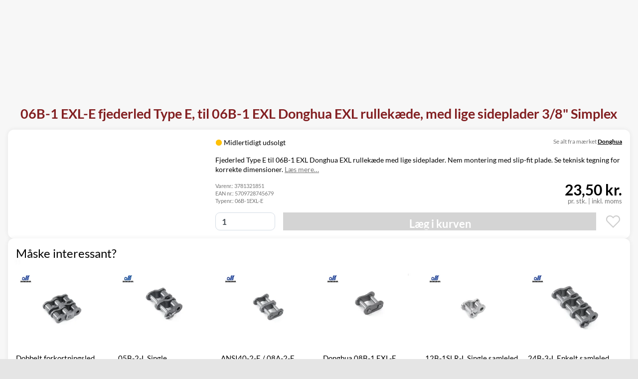

--- FILE ---
content_type: text/html; charset=UTF-8
request_url: https://www.wattoo.dk/06b-1-exl-e-fjeder-led-type-e-for-06b-1-exl-donghua-exl-rullekaede-med-lige-sideplader-3-8-3781321851
body_size: 30974
content:
<!DOCTYPE html>
<html class="ws-smoothScroll" lang="da">
<head>
            <meta charset="utf-8">
        <meta http-equiv="X-UA-Compatible" content="IE=edge">
        <meta content="width=280, height=280, maximum-scale=3, initial-scale=1, user-scalable=1" name="viewport">
        <meta name="description" content="Køb 06B-1 EXL-E fjederled Type E, til 06B-1 EXL Donghua EXL rullekæde, med lige sideplader 3/8&quot; Simplex nemt og sikkert - Altid lave priser og gode tilbud!">
    
    <title>06B-1 EXL-E fjederled Type E, til 06B-1 EXL Donghua EXL rullekæde, med lige sideplader 3/8&quot; Simplex ‒ WATTOO.DK</title>
    
            <link rel="stylesheet" href="/build/shop/css/style.53a057f9.css">

        
        


    

                <script id="runtimeStorage" type="application/json">{"app":{"locale":"da","currency":"DKK","isBot":true,"maxBuyLimit":5000},"vendors":{"tawkTo":{"id":"5e317ce28e78b86ed8aba20c"},"microsoftAds":{"id":"5649088"}},"modules":[],"translations":[]}</script>
        <script src="/build/shop/runtime.782a0574.js" defer></script><script src="/build/shop/js/app251.d7a46cde.js" defer></script><script src="/build/shop/js/app854.8bb6d83d.js" defer></script><script src="/build/shop/js/app519.7c6f2cd3.js" defer></script><script src="/build/shop/js/app989.8f8806f6.js" defer></script><script src="/build/shop/js/app425.279c7b06.js" defer></script><script src="/build/shop/js/app.d8eb07a3.js" defer></script>
    
    <script src="/build/shop/js/appProduct.86aa1443.js" defer></script>

    



    <script>
  !function(f,b,e,v,n,t,s)
  {if(f.fbq)return;n=f.fbq=function(){n.callMethod?
  n.callMethod.apply(n,arguments):n.queue.push(arguments)};
  if(!f._fbq)f._fbq=n;n.push=n;n.loaded=!0;n.version='2.0';
  n.queue=[];t=b.createElement(e);t.async=!0;
  t.src=v;s=b.getElementsByTagName(e)[0];
  s.parentNode.insertBefore(t,s)}(window, document,'script',
  'https://connect.facebook.net/en_US/fbevents.js');
</script><script>window.plausible = window.plausible || function() { (window.plausible.q = window.plausible.q || []).push(arguments) }</script><script src="https://plausible.io/js/script.pageview-props.revenue.js" defer data-domain="wattoo.dk" event-client_id="019aef17-3ed9-75fc-8bfd-0974c9deb072"></script>

    <script type="application/ld+json">{"@context":"https://schema.org","@graph":[{"@type":"Product","name":"06B-1 EXL-E fjederled Type E, til 06B-1 EXL Donghua EXL rullekæde, med","description":"06B-1 EXL-E fjederled Type E Dette fjederled er designet til brug med 06B-1 EXL Donghua EXL rullekæder, der har lige sideplader og en 3/8\" Simplex konfiguration. Funktioner: Type E fjederled Passer til 06B-1 EXL Donghua EXL rullekæde Designet med lige sideplader 3/8\" Simplex Slip-fit plade for nem montering For detaljerede tekniske data henvises til den tekniske tegning af kæden, hvor de korrekte dimensioner for leddet er angivet.","sku":"3781321851","offers":[{"@type":"Offer","url":"https://www.wattoo.dk/06b-1-exl-e-fjeder-led-type-e-for-06b-1-exl-donghua-exl-rullekaede-med-lige-sideplader-3-8-3781321851","priceCurrency":"DKK","price":18.8,"availability":"https://schema.org/BackOrder","shippingDetails":{"@type":"OfferShippingDetails","shippingRate":{"@type":"MonetaryAmount","currency":"DKK","value":39},"shippingDestination":{"@type":"DefinedRegion","addressCountry":"DK"},"deliveryTime":{"@type":"ShippingDeliveryTime","handlingTime":{"@type":"QuantitativeValue","maxValue":0,"minValue":0,"unitCode":"DAY"},"transitTime":{"@type":"QuantitativeValue","maxValue":1,"minValue":0,"unitCode":"DAY"}}},"itemCondition":"https://schema.org/NewCondition","hasMerchantReturnPolicy":{"@type":"MerchantReturnPolicy","returnPolicyCategory":"https://schema.org/MerchantReturnFiniteReturnWindow","merchantReturnDays":14,"applicableCountry":["DK"],"returnMethod":"https://schema.org/ReturnByMail","returnFees":"https://schema.org/ReturnFeesCustomerResponsibility"}}],"image":["https://www.wattoo.dk/media/cache/sylius_shop_product_large_thumbnail/e6/f8/e284e8c4bfbb1fa493425912882d.jpg"],"gtin":"5709728745679","brand":{"@type":"Brand","name":"Donghua"},"mpn":"06B-1EXL-E"},{"@type":"BreadcrumbList","itemListElement":[{"@type":"ListItem","position":1,"name":"Mærker","item":"https://www.wattoo.dk/brands"},{"@type":"ListItem","position":2,"name":"Donghua","item":"https://www.wattoo.dk/donghua"}]}]}</script>



</head>
<body>
    

    

            <div id="ws-modal" role="dialog" aria-modal="true" class="wsGrid wsGrid__gutters" hidden>
            
                <div id="ws-imageViewer" hidden class="ws-modal-box ws-modal-type-boxless ws-modal-background-dark ws-modal-closeable wsGrid" data-show="overview" data-size="singleImage" title="Billedfremviser" tabindex="-1">        <div id="ws-imageViewer-overview" class="wsGrid wsGrid__gapRow">
        <div id="ws-imageViewer-o-main" class="ws-overlayBlockerDescendant" ws-overlay="spin broken-black fill">
            <a id="ws-imageViewer-om-main" class="_wgImage" target="_blank" tabindex="-1">
                <picture class="wgImage wgImage__backgroundOff wgImage__interactive" ><img src="" alt="" loading="eager" decoding="async"></picture>
            </a>
        </div>
        <div id="ws-imageViewer-o-dots" class="wsScrollbarHide">
            <template>
                <button class="ws-imageViewer-od-dot wsBtn wsBtn__decorate wsBtn__typeSolid wsBtn__styleSizeSmall wsBtn__styleShrinkWidth" tabindex="-1" data-active="" data-group=""></button>
            </template>
        </div>
        <div id="ws-imageViewer-o-thumbs" class="wsGrid wsGrid__gapBoth">
            <template>
                <a class="ws-imageViewer-ot-thumb wsBtn wsBtn__decorate wsBtn__typeSolid wsBtn__styleNarrow _wgImage" target="_blank" tabindex="-1"
                   data-selected="" data-active="" data-index="" data-group="">
                    <picture class="wgImage wgImage__interactive" ><img src="" alt="" loading="eager" decoding="sync"></picture>
                </a>
            </template>
        </div>
        <button id="ws-imageViewer-o-prev" data-index="-" class="wsBtn wsBtn__decorate wsBtn__typeRound wsBtn__styleStickLeft" type="button" tabindex="-1"><svg class="wsIcon wsIcon_chevronLeft" viewBox="0 0 32 32">
    <path d="M 20,30 23,27 12,16 23,5 20,2 6,16 z"/>
</svg>
</button>
        <button id="ws-imageViewer-o-next" data-index="+" class="wsBtn wsBtn__decorate wsBtn__typeRound wsBtn__styleStickRight" type="button" tabindex="-1"><svg class="wsIcon wsIcon_chevronRight" viewBox="0 0 32 32">
    <path d="M 12,2 9,5 20,16 9,27 12,30 26,16 z"/>
</svg>
</button>
    </div>
    <div id="ws-imageViewer-fullscreen" class="ws-overlayBlockerDescendant" ws-overlay="spin white fill">
        <div id="ws-imageViewer-f-scroll" class="wsScrollbarThinTrans">
            <picture id="ws-imageViewer-fs-picture" ondragstart="return false;" draggable="false" data-dragging="false">
                <img id="ws-imageViewer-fs-image" src="">
            </picture>
        </div>
    </div>
</div>

                            <div id="ws-searchBox" hidden class="ws-modal-box ws-modal-type-full ws-modal-background-body ws-modal-closeable wsGrid wsGrid__gapBoth" data-action="spin" ws-overlay="spin grid" title="Søgning" tabindex="-1">    <div id="ws-searchBox-inputWrap">
        <input id="ws-searchBox-searchInput" autocomplete="off" inputmode="search" spellcheck="false"
               type="search" placeholder="Søg" aria-label="Search"
               class="form-control"
               disabled>
        <svg class="wsIcon wsIcon_search" viewBox="0 0 32 32">
    <path d="M 18,19.5 26.5,28 28,26.5 19.5,18 A 9,9 0 1 0 18,19.5 Z M 16.5,18 A 7,7 0 1 1 18,16.5 Z"/>
</svg>

    </div>
    <div id="ws-searchBox-scroll" class="wsGrid wsGrid__gapColumn wsScrollbarThinTrans" style="--tZS:'Søgningen fandt ingen produkter.';--tZF:'Søgningen fandt &#039;var(--dRT)&#039; produkt(er), men ingen af dem matchede din filtrering'">
        <div id="ws-searchBox-showFilters">
            <button id="ws-searchBox-sF-show" class="wsBtn wsBtn__decorate wsBtn__styleBedeck wsBtn__styleBedeckIconCenter wsBtn__styleStickBottom wsBtn__typeOutline wsBtn__styleSizeTiny wsBtn__styleShadow wsBtn__colorRed wsBtn__styleShrinkWidth wsBtn__styleIntensify wsBtn__styleFontStrong wsBtn__styleVertical"><span>Filtrering</span><svg class="wsIcon wsIcon_chevronUpThin" viewBox="0 0 32 32">
    <path d="M 2,21 3.5,22.5 16,10 28.5,22.5 30,21 16,7 Z"/>
</svg>
</button>
        </div>
        <div id="ws-searchBox-filters" class="wsStickyRail wsStickyElement">
            <div id="ws-searchBox-f-wrap" class="wsStickyCart wsStickyTop">
                <div id="ws-searchBox-f-box" class="wsBox">
                    <div class="ws-filterColumns">
                                                        <div id="ws-searchBox-f-settings" class="ws-filterOption ws-filterOption-title">
        <div class="wsTitle wsTitle__h3 wsTextAlignCenter wsTextThin">Filtrering<button disabled type="button" class="wsFOre">Nulstil alle</button></div>
                                    <div id="ws-searchBox-fs-count" style="
                                 --tSO:'Søgningen fandt 1 produkt';
                                 --tSM:'Søgningen fandt &#039;var(--dRT)&#039; produkter';
                                 --tFO:'Viser &#039;var(--dFT)&#039; ud af 1 produkt';
                                 --tFM:'Viser &#039;var(--dFT)&#039; ud af &#039;var(--dRT)&#039; produkter';
                                 --tN:'Ingen produkter fundet.';"></div>
                            <div class="ws-inputs-container">
                                <input type="checkbox" disabled ws-inputs="toggle" id="ws-searchBox-fs-keepFilters" autocomplete="off">
                                <label for="ws-searchBox-fs-keepFilters" id="ws-searchBox-fs-keepToggle">Bevar filtrering ved søgning</label>
                            </div>
                        
    </div>

                                <div id="ws-searchBox-f-topTaxons" class="ws-filterOption ws-filterOption-choices">
        <div class="wsTitle wsTitle__h5 wsTextThin"><button disabled type="button" class="wsFOre">Nulstil</button>Top kategorier</div>
        <div class="wsFOchOp">
                            
            <div class="wsFOem">Ingen valgmuligheder.</div>
        </div>
    </div>

                                <div id="ws-searchBox-f-taxonTree" class="ws-filterOption ws-filterOption-tree">
        <div class="wsTitle wsTitle__h5 wsTextThin"><button disabled type="button" class="wsFOre">Nulstil</button>Placeringer</div>
        <div class="wsFOtrBa">
                
            <div class="wsFOem">Ingen valgmuligheder.</div>
        </div>
    </div>

                                    <div id="ws-searchBox-f-price" class="ws-filterOption ws-filterOption-range"
         data-settings="{&quot;decimals&quot;:2,&quot;total&quot;:{&quot;min&quot;:0,&quot;max&quot;:0},&quot;result&quot;:{&quot;min&quot;:null,&quot;max&quot;:null},&quot;selected&quot;:{&quot;min&quot;:null,&quot;max&quot;:null}}">
        <div class="wsTitle wsTitle__h5 wsTextThin"><button disabled type="button" class="wsFOre">Nulstil</button>Pris</div>
        <div class="wsFOraSl">
            <input disabled type="range" inputmode="decimal" autocomplete="off" class="wsFOraSlMin" min="0" max="0" value="0" step="0.01">
            <input disabled type="range" inputmode="decimal" autocomplete="off" class="wsFOraSlMax" min="0" max="0" value="0" step="0.01">
            <div class="wsFOraIn">
                <div>
                    <div class="wsFOraInA" style="left: -1px;right: -1px;"></div>
                    <div class="wsFOraInB" style="display: none;"></div>
                    <div class="wsFOraInC" style="display: none;"></div>
                </div>
            </div>
        </div>
        <div class="wsFOraNu">
            <label><input disabled type="text" inputmode="numeric" pattern="0" autocomplete="off"
                          class="wsFOraNuMin form-control form-control-sm" value="0">kr.</label>
            <label><input disabled type="text" inputmode="numeric" pattern="0" autocomplete="off"
                          class="wsFOraNuMax form-control form-control-sm" value="0">kr.</label>
        </div>
    </div>

                                    <div id="ws-searchBox-f-stock" data-inverted="1" class="ws-filterOption ws-filterOption-choices">
        <div class="wsTitle wsTitle__h5 wsTextThin"><button disabled type="button" class="wsFOre">Nulstil</button>Lager</div>
        <div class="wsFOchOp">
                            
            <div class="wsFOem">Ingen valgmuligheder.</div>
        </div>
    </div>

                                    <div id="ws-searchBox-f-brands" data-inverted="0" class="ws-filterOption ws-filterOption-choices">
        <div class="wsTitle wsTitle__h5 wsTextThin"><button disabled type="button" class="wsFOre">Nulstil</button>Mærker</div>
        <div class="wsFOchOp">
                            
            <div class="wsFOem">Ingen valgmuligheder.</div>
        </div>
    </div>

                    </div>
                    <div id="ws-searchBox-f-sticky">
                        <button id="ws-searchBox-f-close" class="wsBtn wsBtn__decorate wsBtn__styleStickLeft wsBtn__typeRound"><svg class="wsIcon wsIcon_close" viewBox="0 0 32 32">
    <path d="M 5.5,4 4,5.5 14.5,16 4,26.5 5.5,28 16,17.5 26.5,28 28,26.5 17.5,16 28,5.5 26.5,4 16,14.5 z"/>
</svg>
</button>
                    </div>
                </div>
            </div>
        </div>
        <div id="ws-searchBox-results" class="wsStickyRail wsStickyElement">
            <div id="ws-searchBox-r-wrap" class="wsGrid wsGrid__gapBoth wsGrid__columnAuto wsStickyCart wsStickyTop"></div>
        </div>
    </div>
    <div id="ws-searchBox-staging"><div id="ws-searchBox-workArea" class="wsGrid wsGrid__gapBoth wsGrid__columnAuto"></div></div>
    <div id="ws-searchBox-pageCount" style="--tPC:'Side &#039;var(--dPC)&#039; ud af &#039;var(--dPT)&#039;';"></div>
    <div id="ws-searchBox-pagingUp" ws-icon="spin|txt|left|broken-black"> Henter flere produkter...</div>
    <div id="ws-searchBox-pagingDown" ws-icon="spin|txt|left|broken-black"> Henter flere produkter...</div>
    <div id="ws-searchBox-isFiltering" ws-icon="spin|txt|left|broken-black"> Filtrerer resultaterne...</div>
    <div id="ws-searchBox-buying">
        <span id="ws-searchBox-b-title">Lægger varer i kurven...</span>
        <ol id="ws-searchBox-b-list" class="wsScrollbarThinTrans">
            <template id="ws-searchBox-bl-template"><li class="ws-searchBox-bl-item" data-remove="wait"><svg class="wsIcon wsIcon_cartBuy" data-animation="" viewBox="0 0 32 32"><path class="wsIcon_cartBuyReady" d="M 0,3 V 5 H 4 L 8,17 6,23 C 6,24 7,25 8,25 H 25 L 26,23 H 8 L 10,18 H 24 C 25,18 26,18 27,16 L 30,7 C 30,6 29,5 28,5 H 25 V 7 H 28 L 25,16 H 10 L 7,7 H 10 V 5 H 6.5 C 6.5,4 5.5,3 4.5,3 Z M 8.5,26 A 2,2 0 1 0 9.5,26 Z M 22.5,26 A 2,2 0 1 0 23.5,26 Z M 16,2 H 18 V 10 L 20.5,7.5 22,9 17,14 12,9 13.5,7.5 16,10 Z"/><g class="wsIcon_cartBuySpin"><path class="wsIcon_animationSpinLeft" d="M 16,30 A 14,14 180 0 1 16,2 L 16,4 A 11,11 180 1 0 16,26 z"/><path class="wsIcon_animationSpinRight" d="M 16,30 A 14,14 0 0 0 16,2 L 16,6 A 11,11 0 1 1 16,28 z"/></g><g class="wsIcon_cartBuySuccess"><path class="wsIcon_animationSuccessBack wsIcon_resetAnimation_success" d="M 8,12 5,15 14,24 28,10 25,7 14,18 z"/><path class="wsIcon_animationSuccessFront wsIcon_resetAnimation_success" d="M 8,12 5,15 14,24 28,10 25,7 14,18 z"/></g><g class="wsIcon_cartBuyFailure"><path class="wsIcon_animationFailure wsIcon_resetAnimation_failure" d="M 9.5,6.5 6.5,9.5 13,16 6.5,22.5 9.5,25.5 16,19 22.5,25.5 25.5,22 19,16 25.5,9.5 22.5,6.5 16,13 Z"/></g></svg><span class="ws-searchBox-bli-text"></span></li></template>
        </ol>
        <button id="ws-searchBox-b-close" class="wsBtn wsBtn__decorate wsBtn__styleStickTop wsBtn__styleStickRight wsBtn__typeRound"><svg class="wsIcon wsIcon_close" viewBox="0 0 32 32">
    <path d="M 5.5,4 4,5.5 14.5,16 4,26.5 5.5,28 16,17.5 26.5,28 28,26.5 17.5,16 28,5.5 26.5,4 16,14.5 z"/>
</svg>
</button>
        <a id="ws-searchBox-b-cart" data-href="/cart/" class="wsBtn wsBtn__decorate wsBtn__typeOutline">Indkøbskurv</a>
    </div>
    <div id="ws-searchBox-error">
        <div id="ws-searchBox-e-title" class="wsTitle wsTitle__h2 wsTextThin" ws-icon="warning|txt|left|broken-black"> Der er opstået en fejl.</div>
        <div id="ws-searchBox-e-text">Prøv venligst igen ved at genindlæse siden.</div>
        <pre id="ws-searchBox-e-problem"></pre>
    </div>
</div>

                    <div id="ws-waitModal" hidden class="ws-modal-box ws-modal-type-boxless" title="Vent venligst" tabindex="-1">    <svg class="wsIcon wsIcon_spin" data-animation="" viewBox="0 0 32 32">
    <path class="wsIcon_animationSpinLeft" d="M 16,30 A 14,14 180 0 1 16,2 L 16,4 A 11,11 180 1 0 16,26 z"/>
    <path class="wsIcon_animationSpinRight" d="M 16,30 A 14,14 0 0 0 16,2 L 16,6 A 11,11 0 1 1 16,28 z"/>
</svg>
</div>

                    <div id="ws-confirmationModal" hidden class="ws-modal-box ws-modal-type-dialog ws-modal-background-body ws-modal-scrollable wsGrid wsGrid__gapBoth wsGrid__columnMutable" title="Spørgsmål" tabindex="-1">    <div id="ws-confirmationModal-title" class="wsTitle">Spørgsmål</div>
    <div id="ws-confirmationModal-question"></div>
    <button id="ws-confirmationModal-yes" class="wsBtn wsBtn__decorate wsBtn__typeSolid" name="yes">Ja</button>
    <button id="ws-confirmationModal-no" class="wsBtn wsBtn__decorate wsBtn__typeSolid" name="no">Nej</button>
</div>

                    <form id="mdConsent" hidden class="ws-modal-box ws-modal-type-dialog ws-modal-background-whitebox" novalidate autocomplete="off" action="/ajax/update-consent" data-load="/ajax/consent-widget" title="Samtykke" tabindex="-1"></form>


                        <div id="ws-modal-backdrop" ws-overlay="spin error white fill"></div>
        <div id="ws-modal-close">
            <button class="wsBtn wsBtn__decorate wsBtn__styleStickTop wsBtn__styleStickRight wsBtn__typeRound" aria-label="Luk dialog"><svg class="wsIcon wsIcon_close" viewBox="0 0 32 32">
    <path d="M 5.5,4 4,5.5 14.5,16 4,26.5 5.5,28 16,17.5 26.5,28 28,26.5 17.5,16 28,5.5 26.5,4 16,14.5 z"/>
</svg>
</button>
        </div>
    </div>

            
<header id="ws-header" class="__headerOpen__ __cartInit__" style="--dTp:'‒';--dIp:'‒';--dSp:'‒';--tSp:'+ Fragt &#039; var(--dSp) &#039;';--tEr:'Indlæsning af minikurven fejlede';" aria-label="Topmenu">
    <div id="ws-header-slider">
        <div id="ws-header-wrapper" class="wsGrid wsGrid__gutters">
            <a id="ws-header-logo" class="wsBtn wsBtn__decorate wsBtn__colorRed wsBtn__styleNarrow" href="/" draggable="false" aria-label="WATTOO.DK - Salg til private og erhverv">
                <svg viewBox="0 0 224 32" preserveAspectRatio="xMinYMid slice">
    <path d="M 2,2 6.9,23.7 C 7.6,27.9 11.1,30 13.9,30 16.7,30 20.2,27.9 20.9,23.7 L 23,13.2 25.1,23.7 C 25.8,27.9 29.3,30 32.1,30 34.9,30 38.4,27.9 39.1,23.7 L 44,2 38.4,2 33.5,23.7 C 32.8,25.1 31.4,25.1 30.7,23.7 L 25.8,2 20.2,2 15.3,23.7 C 14.6,25.1 13.2,25.1 12.5,23.7 L 7.6,2 z"/>
    <path d="M 55.9,2 C 53.1,2 49.6,4.1 48.9,8.3 L 44,30 H 49.6 L 54.5,8.3 C 55.2,6.9 56.6,6.9 57.3,8.3 L 62.2,30 H 67.8 L 62.9,8.3 C 62.2,4.1 58.7,2 55.9,2 z M 67.8,2 V 7.6 H 76.2 V 30 H 81.8 V 7.6 H 98.6 V 30 H 104.2 V 7.6 H 112.6 V 2 z M 121.7,2 C 117.5,2 114.7,5.5 114.7,9.7 V 22.3 C 114.7,26.5 117.5,30 121.7,30 H 132.9 C 137.1,30 139.9,26.5 139.9,22.3 V 9.7 C 139.9,5.5 137.1,2 132.9,2 z M 151.8,2 C 147.6,2 144.8,5.5 144.8,9.7 V 22.3 C 144.8,26.5 147.6,30 151.8,30 H 163 C 167.2,30 170,26.5 170,22.3 V 9.7 C 170,5.5 167.2,2 163,2 z M 122.4,7.6 H 132.2 C 133.6,7.6 134.3,9 134.3,10.4 V 21.6 C 134.3,23 133.6,24.4 132.2,24.4 H 122.4 C 121,24.4 120.3,23 120.3,21.6 V 10.4 C 120.3,9 121,7.6 122.4,7.6 z M 152.5,7.6 H 162.3 C 163.7,7.6 164.4,9 164.4,10.4 V 21.6 C 164.4,23 163.7,24.4 162.3,24.4 H 152.5 C 151.1,24.4 150.4,23 150.4,21.6 V 10.4 C 150.4,9 151.1,7.6 152.5,7.6 z"/>
    <path d="M 176.5,2 176.5,30 215,30 C 218.5,30 222,26.5 222,23 L 222,9 C 222,5.5 218.5,2 215,2 z M 182.1,6.9 193.3,6.9 C 196.8,6.9 198.2,9.7 198.2,11.8 L 198.2,20.2 C 198.2,22.3 196.8,25.1 193.3,25.1 L 182.1,25.1 z M 185.6,10.4 185.6,21.6 192.6,21.6 C 194,21.6 194.7,20.9 194.7,19.5 L 194.7,12.5 C 194.7,11.1 194,10.4 192.6,10.4 z M 201,6.9 204.5,6.9 204.5,13.9 208,13.9 C 210.8,13.9 212.2,11.8 212.9,6.9 L 216.4,6.9 C 215.7,10.4 215,14.6 211.5,15.65 215,16.7 215.7,21.6 216.4,25.1 L 212.9,25.1 C 212.2,20.9 211.5,17.4 208,17.4 L 204.5,17.4 204.5,25.1 201,25.1 z"/>
</svg>

            </a>
            <div id="ws-header-search" class="wsGrid">
                <input type="search" class="form-control" autocomplete="off" tabindex="-2" aria-label="Søgning">
                <svg class="wsIcon wsIcon_search" viewBox="0 0 32 32">
    <path d="M 18,19.5 26.5,28 28,26.5 19.5,18 A 9,9 0 1 0 18,19.5 Z M 16.5,18 A 7,7 0 1 1 18,16.5 Z"/>
</svg>
            </div>
            <button id="ws-header-lens" type="button" class="wsBtn wsBtn__decorate wsBtn__colorGrey wsBtn__styleNarrow" draggable="false" tabindex="-2" aria-label="Søgning">
                <svg class="wsIcon wsIcon_search" viewBox="0 0 32 32">
    <path d="M 18,19.5 26.5,28 28,26.5 19.5,18 A 9,9 0 1 0 18,19.5 Z M 16.5,18 A 7,7 0 1 1 18,16.5 Z"/>
</svg>
            </button>
            <a id="ws-header-wishlist" class="wsBtn wsBtn__decorate wsBtn__colorGrey wsBtn__styleNarrow" href="/wishlists/redirect-to-first" draggable="false" aria-label="Ønskeliste">
                <svg class="wsIcon wsIcon_heart" viewBox="0 0 32 32">
    <path d="M 16,26 6,16 A 5.66,5.66 0 1 1 13.5,7.5 L 16,10 18.5,7.5 A 5.66,5.66 0 1 1 26,16 Z M 16,7 15,6 A 7.78,7.78 0 0 0 4,17 L 16,29 28,17 A 7.78,7.78 0 0 0 17,6 Z"/>
</svg>
            </a>
            <a id="ws-header-user" class="wsBtn wsBtn__decorate wsBtn__colorGrey wsBtn__styleNarrow" href="/login" draggable="false" aria-label="Brugerkonto">
                <svg class="wsIcon wsIcon_user" viewBox="0 0 32 32">
    <path d="M 15.5,2 A 7,7 0 1 0 16.5,2 z M 16.5,4 A 5,5 0 1 1 15.5,4 z M 12,18 C 8,18 6,21 6,24 L 6,28 C 6,29 7,30 8,30 L 24,30 C 25,30 26,29 26,28 L 26,24 C 26,21 24,18 20,18 z M 12,20 20,20 C 22.5,20 24,21.5 24,24 L 24,28 8,28 8,24 C 8,21.5 9.5,20 12,20 z"/>
</svg>
            </a>
            <button id="stHeaderMegamenuBurger" type="button" class="wsBtn wsBtn__decorate wsBtn__colorGrey wsBtn__styleNarrow" draggable="false" tabindex="-2" aria-label="Kategori navigation" aria-expanded="false" aria-controls="stMegamenu">
                                <svg class="wsIcon wsIcon_burger" data-animation="" viewBox="0 0 32 32">
    <path d="M 16,3 16,5 28,5 28,3 z M 16,11 16,13 28,13 28,11 z M 4,19 4,21 28,21 28,19 z M 4,27 4,29 28,29 28,27 z"/>
    <path class="wsIcon_burgerLines" d="M 4,3 4,5 16,5 16,3 z M 4,11 4,13 16,13 16,11 z"/>
    <path class="wsIcon_burgerClose" d="M 12.5,3 14,4.5 10.5,8 14,11.5 12.5,13 9,9.5 5.5,13 4,11.5 7.5,8 4,4.5 5.5,3 9,6.5 z"/>
</svg>
            </button>
            <a id="ws-header-picoCart" class="wsBtn wsBtn__decorate wsBtn__colorGreen wsBtn__styleNarrow" href="/cart/" draggable="false" aria-label="Indkøbskurv" aria-expanded="false" aria-controls="ws-miniCart">
                                <svg class="wsIcon wsIcon_cartWait" data-animation="" viewBox="0 0 32 32">
    <path class="wsIcon_cartWaitReady" d="M 0,3 0,5 4,5 8,17 6,23 C 6,24 7,25 8,25 L 25,25 26,23 8,23 10,18 24,18 C 25,18 26,18 27,16 L 30,7 C 30,6 29,5 28,5 L 6.5,5 C 6.5,4 5.5,3 4.5,3 z M 7,7 28,7 25,16 10,16 z M 8.5,26 A 2,2 0 1 0 9.5,26 z M 22.5,26 A 2,2 0 1 0 23.5,26 z"/>
    <g class="wsIcon_cartWaitSpin">
        <path class="wsIcon_animationSpinLeft" d="M 16,30 A 14,14 180 0 1 16,2 L 16,4 A 11,11 180 1 0 16,26 z"/>
        <path class="wsIcon_animationSpinRight" d="M 16,30 A 14,14 0 0 0 16,2 L 16,6 A 11,11 0 1 1 16,28 z"/>
    </g>
</svg>
            </a>
            <a id="ws-header-nanoCart" class="wsBtn" href="/cart/" draggable="false" aria-label="Indkøbskurv" aria-expanded="false" aria-controls="ws-miniCart">
                                <div id="ws-header-nC-icons" class="wsBtn_target wsBtn__decorate wsBtn__typeSolid wsBtn__colorGreen">
                    <div id="ws-header-nCi-wrap">
                        <svg class="wsIcon wsIcon_cartWait" data-animation="" viewBox="0 0 32 32">
    <path class="wsIcon_cartWaitReady" d="M 0,3 0,5 4,5 8,17 6,23 C 6,24 7,25 8,25 L 25,25 26,23 8,23 10,18 24,18 C 25,18 26,18 27,16 L 30,7 C 30,6 29,5 28,5 L 6.5,5 C 6.5,4 5.5,3 4.5,3 z M 7,7 28,7 25,16 10,16 z M 8.5,26 A 2,2 0 1 0 9.5,26 z M 22.5,26 A 2,2 0 1 0 23.5,26 z"/>
    <g class="wsIcon_cartWaitSpin">
        <path class="wsIcon_animationSpinLeft" d="M 16,30 A 14,14 180 0 1 16,2 L 16,4 A 11,11 180 1 0 16,26 z"/>
        <path class="wsIcon_animationSpinRight" d="M 16,30 A 14,14 0 0 0 16,2 L 16,6 A 11,11 0 1 1 16,28 z"/>
    </g>
</svg>
                        <div id="ws-header-nCi-quantity" class="wsBtn_target"></div>
                    </div>
                </div>
                <div id="ws-header-nC-totals" class="wsBtn_target wsBtn__decorate wsBtn__typeSolid">
                    <div id="ws-header-nCt-wrap"></div>
                </div>
            </a>
                            <div id="ws-miniCart">
    <div id="ws-miniCart-wrap">
        <div id="ws-miniCart-box" class="wsGrid wsBox wsBox__shadowBig">
            <div id="ws-miniCart-b-list" class="wsScrollbarThinBg ws-overlaySpinSibling ws-overlayBlocker"></div>
            <div id="ws-miniCart-b-spin" ws-overlay="spin error fill"></div>

            <div id="ws-miniCart-b-shipping">Levering:&nbsp;</div>
            <div id="ws-miniCart-b-total">Total inkl. moms:&nbsp;</div>

            <a id="ws-miniCart-b-toCart"
               href="/cart/"               class="wsBtn wsBtn__decorate wsBtn__typeOutline">Indkøbskurv</a>

            <a id="ws-miniCart-b-toCheckout"
               data-href="/checkout"               class="wsBtn wsBtn__decorate wsBtn__typeSolid wsBtn__colorGreen wsBtn__styleBedeck wsBtn__styleBedeckIconGutter"><span>Til kassen</span><svg class="wsIcon wsIcon_chevronRight" viewBox="0 0 32 32">
    <path d="M 12,2 9,5 20,16 9,27 12,30 26,16 z"/>
</svg>
</a>

            <input type="checkbox" disabled checked ws-input="toggle" id="ws-miniCart-b-toggle" autocomplete="off">
            <label id="ws-miniCart-b-auto" for="ws-miniCart-b-toggle">Vis minikurven når der lægges i kurven</label>

        </div>
        <button id="ws-miniCart-close" class="wsBtn wsBtn__decorate wsBtn__styleStickBottom wsBtn__typeRound">
            <svg class="wsIcon wsIcon_close" viewBox="0 0 32 32">
    <path d="M 5.5,4 4,5.5 14.5,16 4,26.5 5.5,28 16,17.5 26.5,28 28,26.5 17.5,16 28,5.5 26.5,4 16,14.5 z"/>
</svg>
        </button>
    </div>
</div>
                        <nav id="stMegamenu" aria-label="Kategorier"><div id="stMegamenu_0" class="_section _level0 _open"><button type="button" class="_back _level0 _mobile" tabindex="-2" aria-label="Luk kategori navigationen" aria-controls="stMegamenu"><svg class="wsIcon wsIcon_close" viewBox="0 0 32 32"><path d="M 5.5,4 4,5.5 14.5,16 4,26.5 5.5,28 16,17.5 26.5,28 28,26.5 17.5,16 28,5.5 26.5,4 16,14.5 z"/></svg></button><div class="_current _level0 _mobile" aria-hidden="true"><span>Hovedmenu</span></div><ul class="_list _level0" tabindex="-1" aria-label="Hovedkategorier"><li class="_item _level1"><button type="button" class="_next _level1" tabindex="-2" aria-label="Elartikler underkategorier" aria-expanded="false" aria-controls="stMegamenu_0_1"><span class="_mobile">Elartikler</span><svg class="wsIcon wsIcon_chevronRight _mobile" viewBox="0 0 32 32"><path d="M 12,2 9,5 20,16 9,27 12,30 26,16 z"/></svg></button><div id="stMegamenu_0_1" class="_section _level1"><button type="button" class="_back _level1 _mobile" aria-label="Tilbage til Hovedmenu kategorien" aria-controls="stMegamenu_0"><svg class="wsIcon wsIcon_arrowLeft" viewBox="0 0 32 32"><path d="M 13,27 14.5,25.5 6,17 30,17 30,15 6,15 14.5,6.5 13,5 2,16 z"/></svg></button><a class="_current _level1" href="/elartikler" draggable="false" tabindex="-2"><span>Elartikler</span></a><ul class="_list _level1" tabindex="-1" aria-label="Elartikler underkategorier"><li class="_item _level2" style="order:1;"><button type="button" class="_next _level2 _mobile" tabindex="-2" aria-label="Lauritz Knudsen underkategorier" aria-expanded="false" aria-controls="stMegamenu_0_1_1"><span class="_mobile">Lauritz Knudsen</span><svg class="wsIcon wsIcon_chevronRight" viewBox="0 0 32 32"><path d="M 12,2 9,5 20,16 9,27 12,30 26,16 z"/></svg></button><div id="stMegamenu_0_1_1" class="_section _level2"><button type="button" class="_back _level2 _mobile" aria-label="Tilbage til Elartikler kategorien" aria-controls="stMegamenu_0_1"><svg class="wsIcon wsIcon_arrowLeft" viewBox="0 0 32 32"><path d="M 13,27 14.5,25.5 6,17 30,17 30,15 6,15 14.5,6.5 13,5 2,16 z"/></svg></button><a class="_current _level2" href="/elartikler/lauritz-knudsen" draggable="false" tabindex="-2"><span>Lauritz Knudsen</span></a><ul class="_list _level2" tabindex="-1" aria-label="Lauritz Knudsen underkategorier"><li class="_item _level3"><a class="_link _level3" href="/elartikler/lauritz-knudsen/lk-fuga" draggable="false" tabindex="-2"><span>LK FUGA®</span></a></li><li class="_item _level3"><a class="_link _level3" href="/elartikler/lauritz-knudsen/lk-fuga-wiser" draggable="false" tabindex="-2"><span>LK Wiser®</span></a></li><li class="_item _level3"><a class="_link _level3" href="/elartikler/lauritz-knudsen/lk-ihc" draggable="false" tabindex="-2"><span>LK IHC®</span></a></li><li class="_item _level3"><a class="_link _level3" href="/elartikler/lauritz-knudsen/lampemateriel" draggable="false" tabindex="-2"><span>LK Lampemateriel</span></a></li><li class="_item _level3"><a class="_link _level3" href="/elartikler/lauritz-knudsen/lk-opus-66" draggable="false" tabindex="-2"><span>LK OPUS® 66</span></a></li><li class="_item _level3"><a class="_link _level3" href="/elartikler/lauritz-knudsen/lk-opus-74" draggable="false" tabindex="-2"><span>LK OPUS® 74</span></a></li><li class="_item _level3"><a class="_link _level3" href="/elartikler/lauritz-knudsen/lk-clicline" draggable="false" tabindex="-2"><span>LK CLICLINE®</span></a></li><li class="_item _level3"><a class="_link _level3" href="/elartikler/lauritz-knudsen/lk-flerpolet-system" draggable="false" tabindex="-2"><span>LK Flerpolet System®</span></a></li><li class="_item _level3"><a class="_link _level3" href="/elartikler/lauritz-knudsen/lk-minitangent" draggable="false" tabindex="-2"><span>LK Minitangent</span></a></li><li class="_item _level3"><a class="_link _level3" href="/elartikler/lauritz-knudsen/lk-mini-modul" draggable="false" tabindex="-2"><span>LK Mini Modul</span></a></li></ul></div></li><li class="_item _level2" style="order:3;"><button type="button" class="_next _level2 _mobile" tabindex="-2" aria-label="Kabel, ledning &amp; rør underkategorier" aria-expanded="false" aria-controls="stMegamenu_0_1_2"><span class="_mobile">Kabel, ledning &amp; rør</span><svg class="wsIcon wsIcon_chevronRight" viewBox="0 0 32 32"><path d="M 12,2 9,5 20,16 9,27 12,30 26,16 z"/></svg></button><div id="stMegamenu_0_1_2" class="_section _level2"><button type="button" class="_back _level2 _mobile" aria-label="Tilbage til Elartikler kategorien" aria-controls="stMegamenu_0_1"><svg class="wsIcon wsIcon_arrowLeft" viewBox="0 0 32 32"><path d="M 13,27 14.5,25.5 6,17 30,17 30,15 6,15 14.5,6.5 13,5 2,16 z"/></svg></button><a class="_current _level2" href="/elartikler/kabel-ledning" draggable="false" tabindex="-2"><span>Kabel, ledning &amp; rør</span></a><ul class="_list _level2" tabindex="-1" aria-label="Kabel, ledning &amp; rør underkategorier"><li class="_item _level3"><a class="_link _level3" href="/elartikler/kabel-ledning/installationskabel" draggable="false" tabindex="-2"><span>Installationskabel</span></a></li><li class="_item _level3"><a class="_link _level3" href="/elartikler/kabel-ledning/downlight-kabel" draggable="false" tabindex="-2"><span>Downlight kabel</span></a></li><li class="_item _level3"><a class="_link _level3" href="/elartikler/kabel-ledning/flexroer-kabelroer" draggable="false" tabindex="-2"><span>Plastrør &amp; metalrør</span></a></li><li class="_item _level3"><a class="_link _level3" href="/elartikler/kabel-ledning/krympe-samlemuffer" draggable="false" tabindex="-2"><span>Krymp &amp; Muffer</span></a></li><li class="_item _level3"><a class="_link _level3" href="/elartikler/kabel-ledning/markeringsbaand" draggable="false" tabindex="-2"><span>Dækjern &amp; bånd</span></a></li><li class="_item _level3"><a class="_link _level3" href="/elartikler/kabel-ledning/installationsledning" draggable="false" tabindex="-2"><span>Installationsledning</span></a></li><li class="_item _level3"><a class="_link _level3" href="/elartikler/kabel-ledning/lampeledning" draggable="false" tabindex="-2"><span>Lampeledning</span></a></li><li class="_item _level3"><a class="_link _level3" href="/elartikler/kabel-ledning/tavleledning" draggable="false" tabindex="-2"><span>Tavleledning</span></a></li><li class="_item _level3"><a class="_link _level3" href="/elartikler/kabel-ledning/bloed-plastkabel-pkaj" draggable="false" tabindex="-2"><span>Plastkabel </span></a></li><li class="_item _level3"><a class="_link _level3" href="/elartikler/kabel-ledning/gummikabler" draggable="false" tabindex="-2"><span>Gummikabler</span></a></li><li class="_item _level3"><a class="_link _level3" href="/elartikler/kabel-ledning/kabelgennemfoering" draggable="false" tabindex="-2"><span>Kabelgennemføring</span></a></li><li class="_item _level3"><a class="_link _level3" href="/elartikler/kabel-ledning/solcellekabel" draggable="false" tabindex="-2"><span>Solcellekabel</span></a></li><li class="_item _level3"><a class="_link _level3" href="/elartikler/kabel-ledning/kabelsko" draggable="false" tabindex="-2"><span>Kabelsko</span></a></li></ul></div></li><li class="_item _level2" style="order:5;"><button type="button" class="_next _level2 _mobile" tabindex="-2" aria-label="Installationsmateriel underkategorier" aria-expanded="false" aria-controls="stMegamenu_0_1_3"><span class="_mobile">Installationsmateriel</span><svg class="wsIcon wsIcon_chevronRight" viewBox="0 0 32 32"><path d="M 12,2 9,5 20,16 9,27 12,30 26,16 z"/></svg></button><div id="stMegamenu_0_1_3" class="_section _level2"><button type="button" class="_back _level2 _mobile" aria-label="Tilbage til Elartikler kategorien" aria-controls="stMegamenu_0_1"><svg class="wsIcon wsIcon_arrowLeft" viewBox="0 0 32 32"><path d="M 13,27 14.5,25.5 6,17 30,17 30,15 6,15 14.5,6.5 13,5 2,16 z"/></svg></button><a class="_current _level2" href="/elartikler/installationsmateriel" draggable="false" tabindex="-2"><span>Installationsmateriel</span></a><ul class="_list _level2" tabindex="-1" aria-label="Installationsmateriel underkategorier"><li class="_item _level3"><a class="_link _level3" href="/elartikler/installationsmateriel/stik-afbrydermateriel" draggable="false" tabindex="-2"><span>Stik- &amp; afbrydermateriel</span></a></li><li class="_item _level3"><a class="_link _level3" href="/elartikler/installationsmateriel/lysdaempere" draggable="false" tabindex="-2"><span>Lysdæmper</span></a></li><li class="_item _level3"><a class="_link _level3" href="/elartikler/installationsmateriel/daaser" draggable="false" tabindex="-2"><span>Dåser</span></a></li><li class="_item _level3"><a class="_link _level3" href="/elartikler/installationsmateriel/jordspyd-og-tilbehoer" draggable="false" tabindex="-2"><span>Jordingsmateriel</span></a></li><li class="_item _level3"><a class="_link _level3" href="/elartikler/installationsmateriel/bevaegelsessensor" draggable="false" tabindex="-2"><span>Bevægelsessensor</span></a></li><li class="_item _level3"><a class="_link _level3" href="/elartikler/installationsmateriel/befaestelsesmateriel" draggable="false" tabindex="-2"><span>Befæstelsesmateriel</span></a></li><li class="_item _level3"><a class="_link _level3" href="/elartikler/installationsmateriel/cee" draggable="false" tabindex="-2"><span>CEE-stik og dåser</span></a></li><li class="_item _level3"><a class="_link _level3" href="/elartikler/installationsmateriel/kaplingsmateriel" draggable="false" tabindex="-2"><span>Kapslinger</span></a></li><li class="_item _level3"><a class="_link _level3" href="/elartikler/installationsmateriel/transformere" draggable="false" tabindex="-2"><span>Transformere</span></a></li><li class="_item _level3"><a class="_link _level3" href="/elartikler/installationsmateriel/sikkerhedsafbryder" draggable="false" tabindex="-2"><span>Sikkerhedsafbryder</span></a></li><li class="_item _level3"><a class="_link _level3" href="/elartikler/installationsmateriel/ladeboks-ladestander" draggable="false" tabindex="-2"><span>Ladeboks og ladekabler</span></a></li><li class="_item _level3"><a class="_link _level3" href="/elartikler/installationsmateriel/forskruningsmateriel" draggable="false" tabindex="-2"><span>Forskruningsmateriel</span></a></li><li class="_item _level3"><a class="_link _level3" href="/elartikler/installationsmateriel/tyller-terminalroer" draggable="false" tabindex="-2"><span>Tyller/terminalrør</span></a></li><li class="_item _level3"><a class="_link _level3" href="/elartikler/installationsmateriel/solceller" draggable="false" tabindex="-2"><span>Solceller</span></a></li><li class="_item _level3"><a class="_link _level3" href="/elartikler/installationsmateriel/skabsafbrydere" draggable="false" tabindex="-2"><span>Skabsafbrydere</span></a></li></ul></div></li><li class="_item _level2" style="order:7;"><button type="button" class="_next _level2 _mobile" tabindex="-2" aria-label="Føringsveje underkategorier" aria-expanded="false" aria-controls="stMegamenu_0_1_4"><span class="_mobile">Føringsveje</span><svg class="wsIcon wsIcon_chevronRight" viewBox="0 0 32 32"><path d="M 12,2 9,5 20,16 9,27 12,30 26,16 z"/></svg></button><div id="stMegamenu_0_1_4" class="_section _level2"><button type="button" class="_back _level2 _mobile" aria-label="Tilbage til Elartikler kategorien" aria-controls="stMegamenu_0_1"><svg class="wsIcon wsIcon_arrowLeft" viewBox="0 0 32 32"><path d="M 13,27 14.5,25.5 6,17 30,17 30,15 6,15 14.5,6.5 13,5 2,16 z"/></svg></button><a class="_current _level2" href="/elartikler/foeringsveje" draggable="false" tabindex="-2"><span>Føringsveje</span></a><ul class="_list _level2" tabindex="-1" aria-label="Føringsveje underkategorier"><li class="_item _level3"><a class="_link _level3" href="/elartikler/foeringsveje/kabelkanaler" draggable="false" tabindex="-2"><span>Kabelkanaler</span></a></li><li class="_item _level3"><a class="_link _level3" href="/elartikler/foeringsveje/fodpaneler" draggable="false" tabindex="-2"><span>Fodpaneler</span></a></li><li class="_item _level3"><a class="_link _level3" href="/elartikler/foeringsveje/installationskanaler" draggable="false" tabindex="-2"><span>Installationskanaler</span></a></li><li class="_item _level3"><a class="_link _level3" href="/elartikler/foeringsveje/gulvkanal" draggable="false" tabindex="-2"><span>Gulvkanal</span></a></li><li class="_item _level3"><a class="_link _level3" href="/elartikler/foeringsveje/slidset-ledningskanal" draggable="false" tabindex="-2"><span>Slidset ledningskanal</span></a></li><li class="_item _level3"><a class="_link _level3" href="/elartikler/foeringsveje/gitterbakker" draggable="false" tabindex="-2"><span>Gitterbakker</span></a></li><li class="_item _level3"><a class="_link _level3" href="/elartikler/foeringsveje/kabelstiger" draggable="false" tabindex="-2"><span>Kabelstiger</span></a></li><li class="_item _level3"><a class="_link _level3" href="/elartikler/foeringsveje/kabelskjuler" draggable="false" tabindex="-2"><span>Kabelskjuler</span></a></li></ul></div></li><li class="_item _level2" style="order:9;"><button type="button" class="_next _level2 _mobile" tabindex="-2" aria-label="Tavlemateriel underkategorier" aria-expanded="false" aria-controls="stMegamenu_0_1_5"><span class="_mobile">Tavlemateriel</span><svg class="wsIcon wsIcon_chevronRight" viewBox="0 0 32 32"><path d="M 12,2 9,5 20,16 9,27 12,30 26,16 z"/></svg></button><div id="stMegamenu_0_1_5" class="_section _level2"><button type="button" class="_back _level2 _mobile" aria-label="Tilbage til Elartikler kategorien" aria-controls="stMegamenu_0_1"><svg class="wsIcon wsIcon_arrowLeft" viewBox="0 0 32 32"><path d="M 13,27 14.5,25.5 6,17 30,17 30,15 6,15 14.5,6.5 13,5 2,16 z"/></svg></button><a class="_current _level2" href="/elartikler/tavlemateriel" draggable="false" tabindex="-2"><span>Tavlemateriel</span></a><ul class="_list _level2" tabindex="-1" aria-label="Tavlemateriel underkategorier"><li class="_item _level3"><a class="_link _level3" href="/elartikler/tavlemateriel/tavler" draggable="false" tabindex="-2"><span>Eltavler</span></a></li><li class="_item _level3"><a class="_link _level3" href="/elartikler/tavlemateriel/automatsikringer" draggable="false" tabindex="-2"><span>Automatsikring (MCB)</span></a></li><li class="_item _level3"><a class="_link _level3" href="/elartikler/tavlemateriel/kombiafbrydere" draggable="false" tabindex="-2"><span>Kombiafbryder (RCBO)</span></a></li><li class="_item _level3"><a class="_link _level3" href="/elartikler/tavlemateriel/hpfi-fejlstroem" draggable="false" tabindex="-2"><span>HPFI (RCD)</span></a></li><li class="_item _level3"><a class="_link _level3" href="/elartikler/tavlemateriel/elmaaler" draggable="false" tabindex="-2"><span>Elmåler</span></a></li><li class="_item _level3"><a class="_link _level3" href="/elartikler/tavlemateriel/gruppeafbrydere" draggable="false" tabindex="-2"><span>Gruppeafbrydere</span></a></li><li class="_item _level3"><a class="_link _level3" href="/elartikler/tavlemateriel/transientbeskyttelse" draggable="false" tabindex="-2"><span>Transientbeskyttelse (SPD)</span></a></li><li class="_item _level3"><a class="_link _level3" href="/elartikler/tavlemateriel/lysdaempere" draggable="false" tabindex="-2"><span>Tavlelysdæmper</span></a></li><li class="_item _level3"><a class="_link _level3" href="/elartikler/tavlemateriel/sikringsmateriel" draggable="false" tabindex="-2"><span>Sikringer</span></a></li><li class="_item _level3"><a class="_link _level3" href="/elartikler/tavlemateriel/kiprelae" draggable="false" tabindex="-2"><span>Kiprelæ</span></a></li><li class="_item _level3"><a class="_link _level3" href="/elartikler/tavlemateriel/trappeautomat" draggable="false" tabindex="-2"><span>Trappeautomat</span></a></li><li class="_item _level3"><a class="_link _level3" href="/elartikler/tavlemateriel/omskifter-afbryder" draggable="false" tabindex="-2"><span>Omskifter/afbryder</span></a></li><li class="_item _level3"><a class="_link _level3" href="/elartikler/tavlemateriel/stroemforsyning" draggable="false" tabindex="-2"><span>Strømforsyning</span></a></li><li class="_item _level3"><a class="_link _level3" href="/elartikler/tavlemateriel/kontaktorer" draggable="false" tabindex="-2"><span>Kontaktorer/relæ</span></a></li><li class="_item _level3"><a class="_link _level3" href="/elartikler/tavlemateriel/kontakture" draggable="false" tabindex="-2"><span>Kontakture</span></a></li><li class="_item _level3"><a class="_link _level3" href="/elartikler/tavlemateriel/din-skinne" draggable="false" tabindex="-2"><span>DIN skinne</span></a></li><li class="_item _level3"><a class="_link _level3" href="/elartikler/tavlemateriel/sloejfeskinne" draggable="false" tabindex="-2"><span>Sløjfeskinne</span></a></li><li class="_item _level3"><a class="_link _level3" href="/elartikler/tavlemateriel/tidsrelae" draggable="false" tabindex="-2"><span>Tidsrelæ</span></a></li><li class="_item _level3"><a class="_link _level3" href="/elartikler/tavlemateriel/transformere" draggable="false" tabindex="-2"><span>Transformere</span></a></li><li class="_item _level3"><a class="_link _level3" href="/elartikler/tavlemateriel/raekkeklemmer" draggable="false" tabindex="-2"><span>Rækkeklemmer</span></a></li><li class="_item _level3"><a class="_link _level3" href="/elartikler/tavlemateriel/timetaeller" draggable="false" tabindex="-2"><span>Timetæller</span></a></li><li class="_item _level3"><a class="_link _level3" href="/elartikler/tavlemateriel/stik-og-udtag" draggable="false" tabindex="-2"><span>Stik og udtag</span></a></li><li class="_item _level3"><a class="_link _level3" href="/elartikler/tavlemateriel/motorvaern" draggable="false" tabindex="-2"><span>Motorværn</span></a></li><li class="_item _level3"><a class="_link _level3" href="/elartikler/tavlemateriel/afbryder" draggable="false" tabindex="-2"><span>Industri afbryder</span></a></li><li class="_item _level3"><a class="_link _level3" href="/elartikler/tavlemateriel/drejegreb" draggable="false" tabindex="-2"><span>Drejegreb</span></a></li><li class="_item _level3"><a class="_link _level3" href="/elartikler/tavlemateriel/logiske-styringer" draggable="false" tabindex="-2"><span>Logiske styringer</span></a></li><li class="_item _level3"><a class="_link _level3" href="/elartikler/tavlemateriel/generatoromskifter" draggable="false" tabindex="-2"><span>Generatoromskifter</span></a></li></ul></div></li><li class="_item _level2" style="order:11;"><button type="button" class="_next _level2 _mobile" tabindex="-2" aria-label="Datamateriel underkategorier" aria-expanded="false" aria-controls="stMegamenu_0_1_6"><span class="_mobile">Datamateriel</span><svg class="wsIcon wsIcon_chevronRight" viewBox="0 0 32 32"><path d="M 12,2 9,5 20,16 9,27 12,30 26,16 z"/></svg></button><div id="stMegamenu_0_1_6" class="_section _level2"><button type="button" class="_back _level2 _mobile" aria-label="Tilbage til Elartikler kategorien" aria-controls="stMegamenu_0_1"><svg class="wsIcon wsIcon_arrowLeft" viewBox="0 0 32 32"><path d="M 13,27 14.5,25.5 6,17 30,17 30,15 6,15 14.5,6.5 13,5 2,16 z"/></svg></button><a class="_current _level2" href="/elartikler/datamateriel" draggable="false" tabindex="-2"><span>Datamateriel</span></a><ul class="_list _level2" tabindex="-1" aria-label="Datamateriel underkategorier"><li class="_item _level3"><a class="_link _level3" href="/elartikler/datamateriel/netvaerkskabel" draggable="false" tabindex="-2"><span>Netværkskabel</span></a></li><li class="_item _level3"><a class="_link _level3" href="/elartikler/datamateriel/dataudtag" draggable="false" tabindex="-2"><span>Dataudtag</span></a></li><li class="_item _level3"><a class="_link _level3" href="/elartikler/datamateriel/konnektorer" draggable="false" tabindex="-2"><span>Konnektorer</span></a></li><li class="_item _level3"><a class="_link _level3" href="/elartikler/datamateriel/modular-plugs" draggable="false" tabindex="-2"><span>Modular plugs</span></a></li><li class="_item _level3"><a class="_link _level3" href="/elartikler/datamateriel/tele-edb-adapterer" draggable="false" tabindex="-2"><span>Tele &amp; EDB adapterer</span></a></li><li class="_item _level3"><a class="_link _level3" href="/elartikler/datamateriel/rackskabe" draggable="false" tabindex="-2"><span>Rackskabe</span></a></li><li class="_item _level3"><a class="_link _level3" href="/elartikler/datamateriel/switch" draggable="false" tabindex="-2"><span>Switche</span></a></li><li class="_item _level3"><a class="_link _level3" href="/elartikler/datamateriel/ups" draggable="false" tabindex="-2"><span>UPS</span></a></li><li class="_item _level3"><a class="_link _level3" href="/elartikler/datamateriel/antennemateriel" draggable="false" tabindex="-2"><span>Antennemateriel</span></a></li><li class="_item _level3"><a class="_link _level3" href="/elartikler/datamateriel/vaerktoej" draggable="false" tabindex="-2"><span>Netværks-værktøj</span></a></li></ul></div></li><li class="_item _level2" style="order:2;"><button type="button" class="_next _level2 _mobile" tabindex="-2" aria-label="Løs-el underkategorier" aria-expanded="false" aria-controls="stMegamenu_0_1_7"><span class="_mobile">Løs-el</span><svg class="wsIcon wsIcon_chevronRight" viewBox="0 0 32 32"><path d="M 12,2 9,5 20,16 9,27 12,30 26,16 z"/></svg></button><div id="stMegamenu_0_1_7" class="_section _level2"><button type="button" class="_back _level2 _mobile" aria-label="Tilbage til Elartikler kategorien" aria-controls="stMegamenu_0_1"><svg class="wsIcon wsIcon_arrowLeft" viewBox="0 0 32 32"><path d="M 13,27 14.5,25.5 6,17 30,17 30,15 6,15 14.5,6.5 13,5 2,16 z"/></svg></button><a class="_current _level2" href="/elartikler/loes-el" draggable="false" tabindex="-2"><span>Løs-el</span></a><ul class="_list _level2" tabindex="-1" aria-label="Løs-el underkategorier"><li class="_item _level3"><a class="_link _level3" href="/elartikler/loes-el/kontakture" draggable="false" tabindex="-2"><span>Tænd / sluk ur</span></a></li><li class="_item _level3"><a class="_link _level3" href="/elartikler/loes-el/lampeophaeng" draggable="false" tabindex="-2"><span>Lampeophæng</span></a></li><li class="_item _level3"><a class="_link _level3" href="/elartikler/loes-el/fatning-sokkel" draggable="false" tabindex="-2"><span>Fatning/Sokkel</span></a></li><li class="_item _level3"><a class="_link _level3" href="/elartikler/loes-el/samlemuffer" draggable="false" tabindex="-2"><span>Samlemuffer</span></a></li><li class="_item _level3"><a class="_link _level3" href="/elartikler/loes-el/gennemgangsafbrydere" draggable="false" tabindex="-2"><span>Gennemgangsafbryder</span></a></li><li class="_item _level3"><a class="_link _level3" href="/elartikler/loes-el/batterier" draggable="false" tabindex="-2"><span>Batterier</span></a></li><li class="_item _level3"><a class="_link _level3" href="/elartikler/loes-el/p-skive" draggable="false" tabindex="-2"><span>P-skiver</span></a></li></ul></div></li><li class="_item _level2" style="order:4;"><button type="button" class="_next _level2 _mobile" tabindex="-2" aria-label="Forlænger &amp; stik underkategorier" aria-expanded="false" aria-controls="stMegamenu_0_1_8"><span class="_mobile">Forlænger &amp; stik</span><svg class="wsIcon wsIcon_chevronRight" viewBox="0 0 32 32"><path d="M 12,2 9,5 20,16 9,27 12,30 26,16 z"/></svg></button><div id="stMegamenu_0_1_8" class="_section _level2"><button type="button" class="_back _level2 _mobile" aria-label="Tilbage til Elartikler kategorien" aria-controls="stMegamenu_0_1"><svg class="wsIcon wsIcon_arrowLeft" viewBox="0 0 32 32"><path d="M 13,27 14.5,25.5 6,17 30,17 30,15 6,15 14.5,6.5 13,5 2,16 z"/></svg></button><a class="_current _level2" href="/elartikler/forlaenger-stikdaaser-stik" draggable="false" tabindex="-2"><span>Forlænger &amp; stik</span></a><ul class="_list _level2" tabindex="-1" aria-label="Forlænger &amp; stik underkategorier"><li class="_item _level3"><a class="_link _level3" href="/elartikler/forlaenger-stikdaaser-stik/stikdaaser" draggable="false" tabindex="-2"><span>Stikdåser</span></a></li><li class="_item _level3"><a class="_link _level3" href="/elartikler/forlaenger-stikdaaser-stik/stikpropper" draggable="false" tabindex="-2"><span>Stikpropper</span></a></li><li class="_item _level3"><a class="_link _level3" href="/elartikler/forlaenger-stikdaaser-stik/forlaengerled" draggable="false" tabindex="-2"><span>Forlængerled</span></a></li><li class="_item _level3"><a class="_link _level3" href="/elartikler/forlaenger-stikdaaser-stik/forlaengerledning-m-stik" draggable="false" tabindex="-2"><span>Forlænger m/stik</span></a></li><li class="_item _level3"><a class="_link _level3" href="/elartikler/forlaenger-stikdaaser-stik/forlaengerledning" draggable="false" tabindex="-2"><span>Forlængerledning</span></a></li><li class="_item _level3"><a class="_link _level3" href="/elartikler/forlaenger-stikdaaser-stik/kabeltromler" draggable="false" tabindex="-2"><span>Kabeltromler</span></a></li><li class="_item _level3"><a class="_link _level3" href="/elartikler/forlaenger-stikdaaser-stik/ledningsafbryder" draggable="false" tabindex="-2"><span>Ledningsafbryder</span></a></li></ul></div></li><li class="_item _level2" style="order:6;"><button type="button" class="_next _level2 _mobile" tabindex="-2" aria-label="Elvarme underkategorier" aria-expanded="false" aria-controls="stMegamenu_0_1_9"><span class="_mobile">Elvarme</span><svg class="wsIcon wsIcon_chevronRight" viewBox="0 0 32 32"><path d="M 12,2 9,5 20,16 9,27 12,30 26,16 z"/></svg></button><div id="stMegamenu_0_1_9" class="_section _level2"><button type="button" class="_back _level2 _mobile" aria-label="Tilbage til Elartikler kategorien" aria-controls="stMegamenu_0_1"><svg class="wsIcon wsIcon_arrowLeft" viewBox="0 0 32 32"><path d="M 13,27 14.5,25.5 6,17 30,17 30,15 6,15 14.5,6.5 13,5 2,16 z"/></svg></button><a class="_current _level2" href="/elartikler/elvarme" draggable="false" tabindex="-2"><span>Elvarme</span></a><ul class="_list _level2" tabindex="-1" aria-label="Elvarme underkategorier"><li class="_item _level3"><a class="_link _level3" href="/elartikler/elvarme/elradiatorer" draggable="false" tabindex="-2"><span>Elradiatorer</span></a></li><li class="_item _level3"><a class="_link _level3" href="/elartikler/elvarme/el-gulvvarme" draggable="false" tabindex="-2"><span>El gulvvarme</span></a></li><li class="_item _level3"><a class="_link _level3" href="/elartikler/elvarme/varmekabler" draggable="false" tabindex="-2"><span>Varmekabler</span></a></li><li class="_item _level3"><a class="_link _level3" href="/elartikler/elvarme/vandvarmere" draggable="false" tabindex="-2"><span>El-vandvarmer</span></a></li><li class="_item _level3"><a class="_link _level3" href="/elartikler/elvarme/termostater" draggable="false" tabindex="-2"><span>Termostater</span></a></li><li class="_item _level3"><a class="_link _level3" href="/elartikler/elvarme/varmeblaesere" draggable="false" tabindex="-2"><span>Varmeblæsere</span></a></li><li class="_item _level3"><a class="_link _level3" href="/elartikler/elvarme/haandtoerrer" draggable="false" tabindex="-2"><span>Håndtørrer</span></a></li><li class="_item _level3"><a class="_link _level3" href="/elartikler/elvarme/spejlvarme" draggable="false" tabindex="-2"><span>Spejlvarme</span></a></li><li class="_item _level3"><a class="_link _level3" href="/elartikler/elvarme/straalevarme" draggable="false" tabindex="-2"><span>Strålevarme</span></a></li><li class="_item _level3"><a class="_link _level3" href="/elartikler/elvarme/lufttaeppe" draggable="false" tabindex="-2"><span>Lufttæppe</span></a></li><li class="_item _level3"><a class="_link _level3" href="/elartikler/elvarme/saunaovn" draggable="false" tabindex="-2"><span>Saunaovn</span></a></li></ul></div></li><li class="_item _level2" style="order:8;"><button type="button" class="_next _level2 _mobile" tabindex="-2" aria-label="Alarmer &amp; klokker underkategorier" aria-expanded="false" aria-controls="stMegamenu_0_1_10"><span class="_mobile">Alarmer &amp; klokker</span><svg class="wsIcon wsIcon_chevronRight" viewBox="0 0 32 32"><path d="M 12,2 9,5 20,16 9,27 12,30 26,16 z"/></svg></button><div id="stMegamenu_0_1_10" class="_section _level2"><button type="button" class="_back _level2 _mobile" aria-label="Tilbage til Elartikler kategorien" aria-controls="stMegamenu_0_1"><svg class="wsIcon wsIcon_arrowLeft" viewBox="0 0 32 32"><path d="M 13,27 14.5,25.5 6,17 30,17 30,15 6,15 14.5,6.5 13,5 2,16 z"/></svg></button><a class="_current _level2" href="/elartikler/alarm" draggable="false" tabindex="-2"><span>Alarmer &amp; klokker</span></a><ul class="_list _level2" tabindex="-1" aria-label="Alarmer &amp; klokker underkategorier"><li class="_item _level3"><a class="_link _level3" href="/elartikler/alarm/traadloese-doerklokker" draggable="false" tabindex="-2"><span>Trådløse dørklokker</span></a></li><li class="_item _level3"><a class="_link _level3" href="/elartikler/alarm/roegalarm" draggable="false" tabindex="-2"><span>Røgalarm</span></a></li><li class="_item _level3"><a class="_link _level3" href="/elartikler/alarm/vandalarm" draggable="false" tabindex="-2"><span>Vandalarmer</span></a></li><li class="_item _level3"><a class="_link _level3" href="/elartikler/alarm/porttelefoner" draggable="false" tabindex="-2"><span>Porttelefoner</span></a></li><li class="_item _level3"><a class="_link _level3" href="/elartikler/alarm/videoovervaagning" draggable="false" tabindex="-2"><span>Videoovervågning</span></a></li><li class="_item _level3"><a class="_link _level3" href="/elartikler/alarm/tyverialarm" draggable="false" tabindex="-2"><span>Tyverialarm</span></a></li><li class="_item _level3"><a class="_link _level3" href="/elartikler/alarm/doermelder" draggable="false" tabindex="-2"><span>Dørmelder</span></a></li><li class="_item _level3"><a class="_link _level3" href="/elartikler/alarm/doerklokker" draggable="false" tabindex="-2"><span>Dørklokker</span></a></li><li class="_item _level3"><a class="_link _level3" href="/elartikler/alarm/gas-alarm" draggable="false" tabindex="-2"><span>Gas-alarm</span></a></li><li class="_item _level3"><a class="_link _level3" href="/elartikler/alarm/industriklokker" draggable="false" tabindex="-2"><span>Industriklokker</span></a></li><li class="_item _level3"><a class="_link _level3" href="/elartikler/alarm/abdl" draggable="false" tabindex="-2"><span>ABDL</span></a></li><li class="_item _level3"><a class="_link _level3" href="/elartikler/alarm/adgangskontrol" draggable="false" tabindex="-2"><span>Adgangskontrol</span></a></li></ul></div></li><li class="_item _level2" style="order:10;"><button type="button" class="_next _level2 _mobile" tabindex="-2" aria-label="LED driver &amp; trafo underkategorier" aria-expanded="false" aria-controls="stMegamenu_0_1_11"><span class="_mobile">LED driver &amp; trafo</span><svg class="wsIcon wsIcon_chevronRight" viewBox="0 0 32 32"><path d="M 12,2 9,5 20,16 9,27 12,30 26,16 z"/></svg></button><div id="stMegamenu_0_1_11" class="_section _level2"><button type="button" class="_back _level2 _mobile" aria-label="Tilbage til Elartikler kategorien" aria-controls="stMegamenu_0_1"><svg class="wsIcon wsIcon_arrowLeft" viewBox="0 0 32 32"><path d="M 13,27 14.5,25.5 6,17 30,17 30,15 6,15 14.5,6.5 13,5 2,16 z"/></svg></button><a class="_current _level2" href="/elartikler/stroemforsyning-trafoer" draggable="false" tabindex="-2"><span>LED driver &amp; trafo</span></a><ul class="_list _level2" tabindex="-1" aria-label="LED driver &amp; trafo underkategorier"><li class="_item _level3"><a class="_link _level3" href="/elartikler/stroemforsyning-trafoer/led-driver" draggable="false" tabindex="-2"><span>LED driver (ampere)</span></a></li><li class="_item _level3"><a class="_link _level3" href="/elartikler/stroemforsyning-trafoer/led-driver-12v" draggable="false" tabindex="-2"><span>LED driver 12V</span></a></li><li class="_item _level3"><a class="_link _level3" href="/elartikler/stroemforsyning-trafoer/led-driver-24v" draggable="false" tabindex="-2"><span>LED driver 24V</span></a></li><li class="_item _level3"><a class="_link _level3" href="/elartikler/stroemforsyning-trafoer/led-controller" draggable="false" tabindex="-2"><span>LED controller</span></a></li><li class="_item _level3"><a class="_link _level3" href="/elartikler/stroemforsyning-trafoer/12v-belysningstransformer" draggable="false" tabindex="-2"><span>12V belysningstrafo</span></a></li><li class="_item _level3"><a class="_link _level3" href="/elartikler/stroemforsyning-trafoer/rwave-fjernbetjening" draggable="false" tabindex="-2"><span>rWave fjernbetjening</span></a></li><li class="_item _level3"><a class="_link _level3" href="/elartikler/stroemforsyning-trafoer/tilbehoer" draggable="false" tabindex="-2"><span>Tilbehør</span></a></li></ul></div></li><li class="_item _level2" style="order:12;"><button type="button" class="_next _level2 _mobile" tabindex="-2" aria-label="Diverse underkategorier" aria-expanded="false" aria-controls="stMegamenu_0_1_12"><span class="_mobile">Diverse</span><svg class="wsIcon wsIcon_chevronRight" viewBox="0 0 32 32"><path d="M 12,2 9,5 20,16 9,27 12,30 26,16 z"/></svg></button><div id="stMegamenu_0_1_12" class="_section _level2"><button type="button" class="_back _level2 _mobile" aria-label="Tilbage til Elartikler kategorien" aria-controls="stMegamenu_0_1"><svg class="wsIcon wsIcon_arrowLeft" viewBox="0 0 32 32"><path d="M 13,27 14.5,25.5 6,17 30,17 30,15 6,15 14.5,6.5 13,5 2,16 z"/></svg></button><a class="_current _level2" href="/elartikler/diverse" draggable="false" tabindex="-2"><span>Diverse</span></a><ul class="_list _level2" tabindex="-1" aria-label="Diverse underkategorier"><li class="_item _level3"><a class="_link _level3" href="/elartikler/diverse/elhegn" draggable="false" tabindex="-2"><span>Elhegn</span></a></li><li class="_item _level3"><a class="_link _level3" href="/elartikler/diverse/skabsnoegler" draggable="false" tabindex="-2"><span>Skabsnøgler</span></a></li></ul></div></li></ul></div></li><li class="_item _level1"><button type="button" class="_next _level1" tabindex="-2" aria-label="Belysning underkategorier" aria-expanded="false" aria-controls="stMegamenu_0_2"><span class="_mobile">Belysning</span><svg class="wsIcon wsIcon_chevronRight _mobile" viewBox="0 0 32 32"><path d="M 12,2 9,5 20,16 9,27 12,30 26,16 z"/></svg></button><div id="stMegamenu_0_2" class="_section _level1"><button type="button" class="_back _level1 _mobile" aria-label="Tilbage til Hovedmenu kategorien" aria-controls="stMegamenu_0"><svg class="wsIcon wsIcon_arrowLeft" viewBox="0 0 32 32"><path d="M 13,27 14.5,25.5 6,17 30,17 30,15 6,15 14.5,6.5 13,5 2,16 z"/></svg></button><a class="_current _level1" href="/belysning" draggable="false" tabindex="-2"><span>Belysning</span></a><ul class="_list _level1" tabindex="-1" aria-label="Belysning underkategorier"><li class="_item _level2" style="order:1;"><button type="button" class="_next _level2 _mobile" tabindex="-2" aria-label="Indbygningsspot underkategorier" aria-expanded="false" aria-controls="stMegamenu_0_2_1"><span class="_mobile">Indbygningsspot</span><svg class="wsIcon wsIcon_chevronRight" viewBox="0 0 32 32"><path d="M 12,2 9,5 20,16 9,27 12,30 26,16 z"/></svg></button><div id="stMegamenu_0_2_1" class="_section _level2"><button type="button" class="_back _level2 _mobile" aria-label="Tilbage til Belysning kategorien" aria-controls="stMegamenu_0_2"><svg class="wsIcon wsIcon_arrowLeft" viewBox="0 0 32 32"><path d="M 13,27 14.5,25.5 6,17 30,17 30,15 6,15 14.5,6.5 13,5 2,16 z"/></svg></button><a class="_current _level2" href="/belysning/indbygningsspot" draggable="false" tabindex="-2"><span>Indbygningsspot</span></a><ul class="_list _level2" tabindex="-1" aria-label="Indbygningsspot underkategorier"><li class="_item _level3"><a class="_link _level3" href="/belysning/indbygningsspot/led-spot" draggable="false" tabindex="-2"><span>LED spot</span></a></li><li class="_item _level3"><a class="_link _level3" href="/belysning/indbygningsspot/udendoers-spots" draggable="false" tabindex="-2"><span>Udendørs spot</span></a></li><li class="_item _level3"><a class="_link _level3" href="/belysning/indbygningsspot/koekkenspots" draggable="false" tabindex="-2"><span>Spots til køkken</span></a></li><li class="_item _level3"><a class="_link _level3" href="/belysning/indbygningsspot/paabygningsspot" draggable="false" tabindex="-2"><span>Påbygningsspot</span></a></li><li class="_item _level3"><a class="_link _level3" href="/belysning/indbygningsspot/spot-til-vaadrum" draggable="false" tabindex="-2"><span>Spot til badeværelse</span></a></li><li class="_item _level3"><a class="_link _level3" href="/belysning/indbygningsspot/direkte-i-isolering" draggable="false" tabindex="-2"><span>Direkte i isolering</span></a></li><li class="_item _level3"><a class="_link _level3" href="/belysning/indbygningsspot/lav-indbygningshoejde" draggable="false" tabindex="-2"><span>Lav indbygningshøjde</span></a></li></ul></div></li><li class="_item _level2" style="order:3;"><button type="button" class="_next _level2 _mobile" tabindex="-2" aria-label="Udendørslamper underkategorier" aria-expanded="false" aria-controls="stMegamenu_0_2_2"><span class="_mobile">Udendørslamper</span><svg class="wsIcon wsIcon_chevronRight" viewBox="0 0 32 32"><path d="M 12,2 9,5 20,16 9,27 12,30 26,16 z"/></svg></button><div id="stMegamenu_0_2_2" class="_section _level2"><button type="button" class="_back _level2 _mobile" aria-label="Tilbage til Belysning kategorien" aria-controls="stMegamenu_0_2"><svg class="wsIcon wsIcon_arrowLeft" viewBox="0 0 32 32"><path d="M 13,27 14.5,25.5 6,17 30,17 30,15 6,15 14.5,6.5 13,5 2,16 z"/></svg></button><a class="_current _level2" href="/belysning/udendoerslamper" draggable="false" tabindex="-2"><span>Udendørslamper</span></a><ul class="_list _level2" tabindex="-1" aria-label="Udendørslamper underkategorier"><li class="_item _level3"><a class="_link _level3" href="/belysning/udendoerslamper/vaeglamper" draggable="false" tabindex="-2"><span>LED Udendørs væglamper</span></a></li><li class="_item _level3"><a class="_link _level3" href="/belysning/udendoerslamper/havelamper" draggable="false" tabindex="-2"><span>LED Havelamper</span></a></li><li class="_item _level3"><a class="_link _level3" href="/belysning/udendoerslamper/pullertlamper" draggable="false" tabindex="-2"><span>LED Pullert­lamper</span></a></li><li class="_item _level3"><a class="_link _level3" href="/belysning/udendoerslamper/jordspydlamper" draggable="false" tabindex="-2"><span>LED Havespot på spyd</span></a></li><li class="_item _level3"><a class="_link _level3" href="/belysning/udendoerslamper/skotlamper" draggable="false" tabindex="-2"><span>LED Skotlamper</span></a></li><li class="_item _level3"><a class="_link _level3" href="/belysning/udendoerslamper/loftslamper" draggable="false" tabindex="-2"><span>LED Udendørs loftlamper</span></a></li><li class="_item _level3"><a class="_link _level3" href="/belysning/udendoerslamper/udendors-bordlampe" draggable="false" tabindex="-2"><span>LED Udendørs bordlamper</span></a></li><li class="_item _level3"><a class="_link _level3" href="/belysning/udendoerslamper/nedgravningsspot" draggable="false" tabindex="-2"><span>LED Nedgravningsspot</span></a></li></ul></div></li><li class="_item _level2" style="order:5;"><button type="button" class="_next _level2 _mobile" tabindex="-2" aria-label="Strømskinner til lamper underkategorier" aria-expanded="false" aria-controls="stMegamenu_0_2_3"><span class="_mobile">Strømskinner til lamper</span><svg class="wsIcon wsIcon_chevronRight" viewBox="0 0 32 32"><path d="M 12,2 9,5 20,16 9,27 12,30 26,16 z"/></svg></button><div id="stMegamenu_0_2_3" class="_section _level2"><button type="button" class="_back _level2 _mobile" aria-label="Tilbage til Belysning kategorien" aria-controls="stMegamenu_0_2"><svg class="wsIcon wsIcon_arrowLeft" viewBox="0 0 32 32"><path d="M 13,27 14.5,25.5 6,17 30,17 30,15 6,15 14.5,6.5 13,5 2,16 z"/></svg></button><a class="_current _level2" href="/belysning/stroemskinner" draggable="false" tabindex="-2"><span>Strømskinner til lamper</span></a><ul class="_list _level2" tabindex="-1" aria-label="Strømskinner til lamper underkategorier"><li class="_item _level3"><a class="_link _level3" href="/belysning/stroemskinner/square-skinnesystem-hvid" draggable="false" tabindex="-2"><span>Square lysskinner 1-faset </span></a></li><li class="_item _level3"><a class="_link _level3" href="/belysning/stroemskinner/gb-skinnesystem-hvid" draggable="false" tabindex="-2"><span>GB lysskinner 1-faset</span></a></li><li class="_item _level3"><a class="_link _level3" href="/belysning/stroemskinner/global-skinnesystem-hvid" draggable="false" tabindex="-2"><span>GB lysskinner 3-faset</span></a></li><li class="_item _level3"><a class="_link _level3" href="/belysning/stroemskinner/v-tac-stroemskinner-3-faset" draggable="false" tabindex="-2"><span>V-TAC lysskinner 3-faset</span></a></li><li class="_item _level3"><a class="_link _level3" href="/belysning/stroemskinner/skinnespots" draggable="false" tabindex="-2"><span>Skinnespot &amp; lamper</span></a></li><li class="_item _level3"><a class="_link _level3" href="/belysning/stroemskinner/komplette-stroemskinner" draggable="false" tabindex="-2"><span>Komplette strømskinner</span></a></li></ul></div></li><li class="_item _level2" style="order:7;"><button type="button" class="_next _level2 _mobile" tabindex="-2" aria-label="LED-pærer &amp; lyskilder underkategorier" aria-expanded="false" aria-controls="stMegamenu_0_2_4"><span class="_mobile">LED-pærer &amp; lyskilder</span><svg class="wsIcon wsIcon_chevronRight" viewBox="0 0 32 32"><path d="M 12,2 9,5 20,16 9,27 12,30 26,16 z"/></svg></button><div id="stMegamenu_0_2_4" class="_section _level2"><button type="button" class="_back _level2 _mobile" aria-label="Tilbage til Belysning kategorien" aria-controls="stMegamenu_0_2"><svg class="wsIcon wsIcon_arrowLeft" viewBox="0 0 32 32"><path d="M 13,27 14.5,25.5 6,17 30,17 30,15 6,15 14.5,6.5 13,5 2,16 z"/></svg></button><a class="_current _level2" href="/belysning/lyskilder" draggable="false" tabindex="-2"><span>LED-pærer &amp; lyskilder</span></a><ul class="_list _level2" tabindex="-1" aria-label="LED-pærer &amp; lyskilder underkategorier"><li class="_item _level3"><a class="_link _level3" href="/belysning/lyskilder/gu10" draggable="false" tabindex="-2"><span>LED-pærer GU10</span></a></li><li class="_item _level3"><a class="_link _level3" href="/belysning/lyskilder/e14" draggable="false" tabindex="-2"><span>LED-pærer E14</span></a></li><li class="_item _level3"><a class="_link _level3" href="/belysning/lyskilder/e27" draggable="false" tabindex="-2"><span>LED-pærer E27</span></a></li><li class="_item _level3"><a class="_link _level3" href="/belysning/lyskilder/led-paerer-e40" draggable="false" tabindex="-2"><span>LED-pærer E40</span></a></li><li class="_item _level3"><a class="_link _level3" href="/belysning/lyskilder/led-paerer-g9" draggable="false" tabindex="-2"><span>LED-pærer G9</span></a></li><li class="_item _level3"><a class="_link _level3" href="/belysning/lyskilder/lysstofroer" draggable="false" tabindex="-2"><span>LED lysstofrør</span></a></li><li class="_item _level3"><a class="_link _level3" href="/belysning/lyskilder/gu5-3" draggable="false" tabindex="-2"><span>LED-pærer GU5,3</span></a></li><li class="_item _level3"><a class="_link _level3" href="/belysning/lyskilder/led-paere-g12" draggable="false" tabindex="-2"><span>LED-pære G12</span></a></li><li class="_item _level3"><a class="_link _level3" href="/belysning/lyskilder/g23-led-paerer" draggable="false" tabindex="-2"><span>LED-pærer G23</span></a></li><li class="_item _level3"><a class="_link _level3" href="/belysning/lyskilder/gu4" draggable="false" tabindex="-2"><span>LED-pærer GU4</span></a></li><li class="_item _level3"><a class="_link _level3" href="/belysning/lyskilder/g4" draggable="false" tabindex="-2"><span>LED-pærer G4</span></a></li><li class="_item _level3"><a class="_link _level3" href="/belysning/lyskilder/b22-led-paerer" draggable="false" tabindex="-2"><span>LED-pærer B22</span></a></li><li class="_item _level3"><a class="_link _level3" href="/belysning/lyskilder/led-linjelys" draggable="false" tabindex="-2"><span>LED-linjelys S14</span></a></li><li class="_item _level3"><a class="_link _level3" href="/belysning/lyskilder/led-roer-r7s" draggable="false" tabindex="-2"><span>LED-rør R7s</span></a></li><li class="_item _level3"><a class="_link _level3" href="/belysning/lyskilder/g53-ar111" draggable="false" tabindex="-2"><span>LED-pærer G53 AR111</span></a></li><li class="_item _level3"><a class="_link _level3" href="/belysning/lyskilder/led-diverse" draggable="false" tabindex="-2"><span>LED-pærer kulørte</span></a></li><li class="_item _level3"><a class="_link _level3" href="/belysning/lyskilder/vintage-paerer" draggable="false" tabindex="-2"><span>Dekorative LED-pærer</span></a></li><li class="_item _level3"><a class="_link _level3" href="/belysning/lyskilder/gloedepaerer" draggable="false" tabindex="-2"><span>Glødepærer</span></a></li><li class="_item _level3"><a class="_link _level3" href="/belysning/lyskilder/halogenpaerer" draggable="false" tabindex="-2"><span>Halogenpærer</span></a></li><li class="_item _level3"><a class="_link _level3" href="/belysning/lyskilder/metalhalogen" draggable="false" tabindex="-2"><span>Metalhalogen</span></a></li></ul></div></li><li class="_item _level2" style="order:9;"><button type="button" class="_next _level2 _mobile" tabindex="-2" aria-label="Lamper (indendørs) underkategorier" aria-expanded="false" aria-controls="stMegamenu_0_2_5"><span class="_mobile">Lamper (indendørs)</span><svg class="wsIcon wsIcon_chevronRight" viewBox="0 0 32 32"><path d="M 12,2 9,5 20,16 9,27 12,30 26,16 z"/></svg></button><div id="stMegamenu_0_2_5" class="_section _level2"><button type="button" class="_back _level2 _mobile" aria-label="Tilbage til Belysning kategorien" aria-controls="stMegamenu_0_2"><svg class="wsIcon wsIcon_arrowLeft" viewBox="0 0 32 32"><path d="M 13,27 14.5,25.5 6,17 30,17 30,15 6,15 14.5,6.5 13,5 2,16 z"/></svg></button><a class="_current _level2" href="/belysning/indendoers-lamper-til-hjemmet" draggable="false" tabindex="-2"><span>Lamper (indendørs)</span></a><ul class="_list _level2" tabindex="-1" aria-label="Lamper (indendørs) underkategorier"><li class="_item _level3"><a class="_link _level3" href="/belysning/indendoers-lamper-til-hjemmet/spotlights" draggable="false" tabindex="-2"><span>Spotlampe</span></a></li><li class="_item _level3"><a class="_link _level3" href="/belysning/indendoers-lamper-til-hjemmet/pendel-lamper" draggable="false" tabindex="-2"><span>Pendel lamper</span></a></li><li class="_item _level3"><a class="_link _level3" href="/belysning/indendoers-lamper-til-hjemmet/loftslamper" draggable="false" tabindex="-2"><span>Loftlamper</span></a></li><li class="_item _level3"><a class="_link _level3" href="/belysning/indendoers-lamper-til-hjemmet/vaeglamper" draggable="false" tabindex="-2"><span>Væglamper</span></a></li><li class="_item _level3"><a class="_link _level3" href="/belysning/indendoers-lamper-til-hjemmet/plafonder" draggable="false" tabindex="-2"><span>LED Plafonder</span></a></li><li class="_item _level3"><a class="_link _level3" href="/belysning/indendoers-lamper-til-hjemmet/gulvlamper" draggable="false" tabindex="-2"><span>Gulvlamper</span></a></li><li class="_item _level3"><a class="_link _level3" href="/belysning/indendoers-lamper-til-hjemmet/bordlamper" draggable="false" tabindex="-2"><span>Bordlamper</span></a></li><li class="_item _level3"><a class="_link _level3" href="/belysning/indendoers-lamper-til-hjemmet/til-badevaerelset" draggable="false" tabindex="-2"><span>Badeværelseslamper</span></a></li><li class="_item _level3"><a class="_link _level3" href="/belysning/indendoers-lamper-til-hjemmet/led-stearinlys" draggable="false" tabindex="-2"><span>LED stearinlys</span></a></li><li class="_item _level3"><a class="_link _level3" href="/belysning/indendoers-lamper-til-hjemmet/julebelysning" draggable="false" tabindex="-2"><span>Julebelysning</span></a></li><li class="_item _level3"><a class="_link _level3" href="/belysning/indendoers-lamper-til-hjemmet/lommelygter" draggable="false" tabindex="-2"><span>LED Lommelygter</span></a></li><li class="_item _level3"><a class="_link _level3" href="/belysning/indendoers-lamper-til-hjemmet/pandelamper" draggable="false" tabindex="-2"><span>LED Pandelamper</span></a></li><li class="_item _level3"><a class="_link _level3" href="/belysning/indendoers-lamper-til-hjemmet/lysterapilamper" draggable="false" tabindex="-2"><span>Lysterapilamper</span></a></li></ul></div></li><li class="_item _level2" style="order:2;"><button type="button" class="_next _level2 _mobile" tabindex="-2" aria-label="Philips Hue underkategorier" aria-expanded="false" aria-controls="stMegamenu_0_2_6"><span class="_mobile">Philips Hue</span><svg class="wsIcon wsIcon_chevronRight" viewBox="0 0 32 32"><path d="M 12,2 9,5 20,16 9,27 12,30 26,16 z"/></svg></button><div id="stMegamenu_0_2_6" class="_section _level2"><button type="button" class="_back _level2 _mobile" aria-label="Tilbage til Belysning kategorien" aria-controls="stMegamenu_0_2"><svg class="wsIcon wsIcon_arrowLeft" viewBox="0 0 32 32"><path d="M 13,27 14.5,25.5 6,17 30,17 30,15 6,15 14.5,6.5 13,5 2,16 z"/></svg></button><a class="_current _level2" href="/belysning/philips-hue" draggable="false" tabindex="-2"><span>Philips Hue</span></a><ul class="_list _level2" tabindex="-1" aria-label="Philips Hue underkategorier"><li class="_item _level3"><a class="_link _level3" href="/belysning/philips-hue/philips-hue-paerer" draggable="false" tabindex="-2"><span>Philips Hue pærer</span></a></li><li class="_item _level3"><a class="_link _level3" href="/belysning/philips-hue/philips-hue-led-strips" draggable="false" tabindex="-2"><span>Philips Hue LED strips</span></a></li><li class="_item _level3"><a class="_link _level3" href="/belysning/philips-hue/philips-hue-gu10" draggable="false" tabindex="-2"><span>Philips Hue GU10</span></a></li><li class="_item _level3"><a class="_link _level3" href="/belysning/philips-hue/philips-hue-lamper" draggable="false" tabindex="-2"><span>Philips Hue lamper</span></a></li><li class="_item _level3"><a class="_link _level3" href="/belysning/philips-hue/philips-hue-startsaet" draggable="false" tabindex="-2"><span>Philips Hue startsæt</span></a></li><li class="_item _level3"><a class="_link _level3" href="/belysning/philips-hue/philips-hue-sensor" draggable="false" tabindex="-2"><span>Philips Hue sensor</span></a></li></ul></div></li><li class="_item _level2" style="order:4;"><button type="button" class="_next _level2 _mobile" tabindex="-2" aria-label="LED-strips underkategorier" aria-expanded="false" aria-controls="stMegamenu_0_2_7"><span class="_mobile">LED-strips</span><svg class="wsIcon wsIcon_chevronRight" viewBox="0 0 32 32"><path d="M 12,2 9,5 20,16 9,27 12,30 26,16 z"/></svg></button><div id="stMegamenu_0_2_7" class="_section _level2"><button type="button" class="_back _level2 _mobile" aria-label="Tilbage til Belysning kategorien" aria-controls="stMegamenu_0_2"><svg class="wsIcon wsIcon_arrowLeft" viewBox="0 0 32 32"><path d="M 13,27 14.5,25.5 6,17 30,17 30,15 6,15 14.5,6.5 13,5 2,16 z"/></svg></button><a class="_current _level2" href="/belysning/led-baand" draggable="false" tabindex="-2"><span>LED-strips</span></a><ul class="_list _level2" tabindex="-1" aria-label="LED-strips underkategorier"><li class="_item _level3"><a class="_link _level3" href="/belysning/led-baand/230v-led-strips" draggable="false" tabindex="-2"><span>230V LED strips</span></a></li><li class="_item _level3"><a class="_link _level3" href="/belysning/led-baand/12v-led-strips" draggable="false" tabindex="-2"><span>12V LED strips</span></a></li><li class="_item _level3"><a class="_link _level3" href="/belysning/led-baand/24v-led-strips" draggable="false" tabindex="-2"><span>24V LED strips</span></a></li><li class="_item _level3"><a class="_link _level3" href="/belysning/led-baand/neonflex-led-strips" draggable="false" tabindex="-2"><span>NeonFlex LED strips</span></a></li><li class="_item _level3"><a class="_link _level3" href="/belysning/led-baand/alu-pvc-profiler" draggable="false" tabindex="-2"><span>Alu/PVC profiler</span></a></li><li class="_item _level3"><a class="_link _level3" href="/belysning/led-baand/12-24v-rgb" draggable="false" tabindex="-2"><span>12/24V RGB</span></a></li></ul></div></li><li class="_item _level2" style="order:6;"><button type="button" class="_next _level2 _mobile" tabindex="-2" aria-label="LED Paneler underkategorier" aria-expanded="false" aria-controls="stMegamenu_0_2_8"><span class="_mobile">LED Paneler</span><svg class="wsIcon wsIcon_chevronRight" viewBox="0 0 32 32"><path d="M 12,2 9,5 20,16 9,27 12,30 26,16 z"/></svg></button><div id="stMegamenu_0_2_8" class="_section _level2"><button type="button" class="_back _level2 _mobile" aria-label="Tilbage til Belysning kategorien" aria-controls="stMegamenu_0_2"><svg class="wsIcon wsIcon_arrowLeft" viewBox="0 0 32 32"><path d="M 13,27 14.5,25.5 6,17 30,17 30,15 6,15 14.5,6.5 13,5 2,16 z"/></svg></button><a class="_current _level2" href="/belysning/led-paneler" draggable="false" tabindex="-2"><span>LED Paneler</span></a><ul class="_list _level2" tabindex="-1" aria-label="LED Paneler underkategorier"><li class="_item _level3"><a class="_link _level3" href="/belysning/led-paneler/paneler" draggable="false" tabindex="-2"><span>LED panel 60x60</span></a></li><li class="_item _level3"><a class="_link _level3" href="/belysning/led-paneler/led-paneler-60x120" draggable="false" tabindex="-2"><span>LED panel 120x60</span></a></li><li class="_item _level3"><a class="_link _level3" href="/belysning/led-paneler/led-paneler-30x120" draggable="false" tabindex="-2"><span>LED panel 120x30</span></a></li><li class="_item _level3"><a class="_link _level3" href="/belysning/led-paneler/led-paneler-ugr-19" draggable="false" tabindex="-2"><span>LED panel UGR19</span></a></li><li class="_item _level3"><a class="_link _level3" href="/belysning/led-paneler/rammer" draggable="false" tabindex="-2"><span>LED-panel rammer</span></a></li><li class="_item _level3"><a class="_link _level3" href="/belysning/led-paneler/led-driver" draggable="false" tabindex="-2"><span>LED-panel driver</span></a></li></ul></div></li><li class="_item _level2" style="order:8;"><button type="button" class="_next _level2 _mobile" tabindex="-2" aria-label="LED Armatur underkategorier" aria-expanded="false" aria-controls="stMegamenu_0_2_9"><span class="_mobile">LED Armatur</span><svg class="wsIcon wsIcon_chevronRight" viewBox="0 0 32 32"><path d="M 12,2 9,5 20,16 9,27 12,30 26,16 z"/></svg></button><div id="stMegamenu_0_2_9" class="_section _level2"><button type="button" class="_back _level2 _mobile" aria-label="Tilbage til Belysning kategorien" aria-controls="stMegamenu_0_2"><svg class="wsIcon wsIcon_arrowLeft" viewBox="0 0 32 32"><path d="M 13,27 14.5,25.5 6,17 30,17 30,15 6,15 14.5,6.5 13,5 2,16 z"/></svg></button><a class="_current _level2" href="/belysning/lysarmaturer" draggable="false" tabindex="-2"><span>LED Armatur</span></a><ul class="_list _level2" tabindex="-1" aria-label="LED Armatur underkategorier"><li class="_item _level3"><a class="_link _level3" href="/belysning/lysarmaturer/led-lysarmatur" draggable="false" tabindex="-2"><span>LED Lysarmatur</span></a></li><li class="_item _level3"><a class="_link _level3" href="/belysning/lysarmaturer/led-troldtektskinner" draggable="false" tabindex="-2"><span>LED til troldtekt</span></a></li><li class="_item _level3"><a class="_link _level3" href="/belysning/lysarmaturer/grundarmatur" draggable="false" tabindex="-2"><span>LED Grundarmatur</span></a></li><li class="_item _level3"><a class="_link _level3" href="/belysning/lysarmaturer/vaekstlys" draggable="false" tabindex="-2"><span>LED Vækstlys</span></a></li><li class="_item _level3"><a class="_link _level3" href="/belysning/lysarmaturer/underskabsbelysning" draggable="false" tabindex="-2"><span>Underskabsbelysning</span></a></li></ul></div></li><li class="_item _level2" style="order:10;"><button type="button" class="_next _level2 _mobile" tabindex="-2" aria-label="Erhverv &amp; industri underkategorier" aria-expanded="false" aria-controls="stMegamenu_0_2_10"><span class="_mobile">Erhverv &amp; industri</span><svg class="wsIcon wsIcon_chevronRight" viewBox="0 0 32 32"><path d="M 12,2 9,5 20,16 9,27 12,30 26,16 z"/></svg></button><div id="stMegamenu_0_2_10" class="_section _level2"><button type="button" class="_back _level2 _mobile" aria-label="Tilbage til Belysning kategorien" aria-controls="stMegamenu_0_2"><svg class="wsIcon wsIcon_arrowLeft" viewBox="0 0 32 32"><path d="M 13,27 14.5,25.5 6,17 30,17 30,15 6,15 14.5,6.5 13,5 2,16 z"/></svg></button><a class="_current _level2" href="/belysning/industriarmatur" draggable="false" tabindex="-2"><span>Erhverv &amp; industri</span></a><ul class="_list _level2" tabindex="-1" aria-label="Erhverv &amp; industri underkategorier"><li class="_item _level3"><a class="_link _level3" href="/belysning/industriarmatur/led-projektoer" draggable="false" tabindex="-2"><span>LED-projektør</span></a></li><li class="_item _level3"><a class="_link _level3" href="/belysning/industriarmatur/arbejdslamper" draggable="false" tabindex="-2"><span>LED Arbejdslamper</span></a></li><li class="_item _level3"><a class="_link _level3" href="/belysning/industriarmatur/highbay-armaturer" draggable="false" tabindex="-2"><span>LED High-bay</span></a></li><li class="_item _level3"><a class="_link _level3" href="/belysning/industriarmatur/facadespot" draggable="false" tabindex="-2"><span>LED Facadespot</span></a></li><li class="_item _level3"><a class="_link _level3" href="/belysning/industriarmatur/kontor" draggable="false" tabindex="-2"><span>LED Kontorbelysning</span></a></li><li class="_item _level3"><a class="_link _level3" href="/belysning/industriarmatur/noedbelysning" draggable="false" tabindex="-2"><span>LED Nødbelysning</span></a></li><li class="_item _level3"><a class="_link _level3" href="/belysning/industriarmatur/gadelamper" draggable="false" tabindex="-2"><span>LED Gadelamper</span></a></li><li class="_item _level3"><a class="_link _level3" href="/belysning/industriarmatur/staldglas" draggable="false" tabindex="-2"><span>Staldglas</span></a></li><li class="_item _level3"><a class="_link _level3" href="/belysning/industriarmatur/led-ridebanelys" draggable="false" tabindex="-2"><span>LED Ridebanelys</span></a></li></ul></div></li></ul></div></li><li class="_item _level1"><button type="button" class="_next _level1" tabindex="-2" aria-label="VVS underkategorier" aria-expanded="false" aria-controls="stMegamenu_0_3"><span class="_mobile">VVS</span><svg class="wsIcon wsIcon_chevronRight _mobile" viewBox="0 0 32 32"><path d="M 12,2 9,5 20,16 9,27 12,30 26,16 z"/></svg></button><div id="stMegamenu_0_3" class="_section _level1"><button type="button" class="_back _level1 _mobile" aria-label="Tilbage til Hovedmenu kategorien" aria-controls="stMegamenu_0"><svg class="wsIcon wsIcon_arrowLeft" viewBox="0 0 32 32"><path d="M 13,27 14.5,25.5 6,17 30,17 30,15 6,15 14.5,6.5 13,5 2,16 z"/></svg></button><a class="_current _level1" href="/vvs" draggable="false" tabindex="-2"><span>VVS</span></a><ul class="_list _level1" tabindex="-1" aria-label="VVS underkategorier"><li class="_item _level2" style="order:1;"><button type="button" class="_next _level2 _mobile" tabindex="-2" aria-label="Rør &amp; fittings underkategorier" aria-expanded="false" aria-controls="stMegamenu_0_3_1"><span class="_mobile">Rør &amp; fittings</span><svg class="wsIcon wsIcon_chevronRight" viewBox="0 0 32 32"><path d="M 12,2 9,5 20,16 9,27 12,30 26,16 z"/></svg></button><div id="stMegamenu_0_3_1" class="_section _level2"><button type="button" class="_back _level2 _mobile" aria-label="Tilbage til VVS kategorien" aria-controls="stMegamenu_0_3"><svg class="wsIcon wsIcon_arrowLeft" viewBox="0 0 32 32"><path d="M 13,27 14.5,25.5 6,17 30,17 30,15 6,15 14.5,6.5 13,5 2,16 z"/></svg></button><a class="_current _level2" href="/vvs/roer-fittings" draggable="false" tabindex="-2"><span>Rør &amp; fittings</span></a><ul class="_list _level2" tabindex="-1" aria-label="Rør &amp; fittings underkategorier"><li class="_item _level3"><a class="_link _level3" href="/vvs/roer-fittings/pex" draggable="false" tabindex="-2"><span>Pex rør og fittings</span></a></li><li class="_item _level3"><a class="_link _level3" href="/vvs/roer-fittings/sort" draggable="false" tabindex="-2"><span>Sorte rør og fittings</span></a></li><li class="_item _level3"><a class="_link _level3" href="/vvs/roer-fittings/galvaniseret" draggable="false" tabindex="-2"><span>Galvaniseret rør og fittings</span></a></li><li class="_item _level3"><a class="_link _level3" href="/vvs/roer-fittings/tilslutningsslanger" draggable="false" tabindex="-2"><span>Tilslutningsslanger</span></a></li><li class="_item _level3"><a class="_link _level3" href="/vvs/roer-fittings/messing" draggable="false" tabindex="-2"><span>Messing rør og fittings</span></a></li><li class="_item _level3"><a class="_link _level3" href="/vvs/roer-fittings/rustfri" draggable="false" tabindex="-2"><span>Rustfri rør og fittings</span></a></li><li class="_item _level3"><a class="_link _level3" href="/vvs/roer-fittings/alupex" draggable="false" tabindex="-2"><span>Alupex rør og fittings</span></a></li><li class="_item _level3"><a class="_link _level3" href="/vvs/roer-fittings/kobber" draggable="false" tabindex="-2"><span>Kobber rør og fittings</span></a></li><li class="_item _level3"><a class="_link _level3" href="/vvs/roer-fittings/roedgods" draggable="false" tabindex="-2"><span>Rødgods</span></a></li><li class="_item _level3"><a class="_link _level3" href="/vvs/roer-fittings/reol-og-stativfittings" draggable="false" tabindex="-2"><span>Reol- og stativfittings</span></a></li><li class="_item _level3"><a class="_link _level3" href="/vvs/roer-fittings/presroer-fittings" draggable="false" tabindex="-2"><span>Presrør &amp; fittings</span></a></li><li class="_item _level3"><a class="_link _level3" href="/vvs/roer-fittings/praeisolerede-pex-roer" draggable="false" tabindex="-2"><span>Præisoleret PEX-rør</span></a></li><li class="_item _level3"><a class="_link _level3" href="/vvs/roer-fittings/forkromet" draggable="false" tabindex="-2"><span>Forkromet rør og fittings</span></a></li><li class="_item _level3"><a class="_link _level3" href="/vvs/roer-fittings/pel-pem" draggable="false" tabindex="-2"><span>PE rør og fittings</span></a></li><li class="_item _level3"><a class="_link _level3" href="/vvs/roer-fittings/primofit" draggable="false" tabindex="-2"><span>Primofit</span></a></li><li class="_item _level3"><a class="_link _level3" href="/vvs/roer-fittings/storz-koblinger" draggable="false" tabindex="-2"><span>Storz koblinger</span></a></li><li class="_item _level3"><a class="_link _level3" href="/vvs/roer-fittings/plast" draggable="false" tabindex="-2"><span>PVC/ABS rør og fittings</span></a></li><li class="_item _level3"><a class="_link _level3" href="/vvs/roer-fittings/rosetter" draggable="false" tabindex="-2"><span>Rosetter</span></a></li><li class="_item _level3"><a class="_link _level3" href="/vvs/roer-fittings/roerboejler-ophaeng" draggable="false" tabindex="-2"><span>Rørbøjler &amp; ophæng</span></a></li><li class="_item _level3"><a class="_link _level3" href="/vvs/roer-fittings/roerisolering" draggable="false" tabindex="-2"><span>Rørisolering</span></a></li><li class="_item _level3"><a class="_link _level3" href="/vvs/roer-fittings/indfoeringsroer" draggable="false" tabindex="-2"><span>Indføringsrør</span></a></li><li class="_item _level3"><a class="_link _level3" href="/vvs/roer-fittings/tilbehoer" draggable="false" tabindex="-2"><span>Tilbehør rør &amp; fittings</span></a></li></ul></div></li><li class="_item _level2" style="order:3;"><button type="button" class="_next _level2 _mobile" tabindex="-2" aria-label="Vandhaner underkategorier" aria-expanded="false" aria-controls="stMegamenu_0_3_2"><span class="_mobile">Vandhaner</span><svg class="wsIcon wsIcon_chevronRight" viewBox="0 0 32 32"><path d="M 12,2 9,5 20,16 9,27 12,30 26,16 z"/></svg></button><div id="stMegamenu_0_3_2" class="_section _level2"><button type="button" class="_back _level2 _mobile" aria-label="Tilbage til VVS kategorien" aria-controls="stMegamenu_0_3"><svg class="wsIcon wsIcon_arrowLeft" viewBox="0 0 32 32"><path d="M 13,27 14.5,25.5 6,17 30,17 30,15 6,15 14.5,6.5 13,5 2,16 z"/></svg></button><a class="_current _level2" href="/vvs/vandhaner" draggable="false" tabindex="-2"><span>Vandhaner</span></a><ul class="_list _level2" tabindex="-1" aria-label="Vandhaner underkategorier"><li class="_item _level3"><a class="_link _level3" href="/vvs/vandhaner/haandvaskarmaturer" draggable="false" tabindex="-2"><span>Håndvaskarmaturer</span></a></li><li class="_item _level3"><a class="_link _level3" href="/vvs/vandhaner/koekkenarmaturer" draggable="false" tabindex="-2"><span>Køkkenarmaturer</span></a></li><li class="_item _level3"><a class="_link _level3" href="/vvs/vandhaner/brusearmaturer" draggable="false" tabindex="-2"><span>Brusearmaturer</span></a></li><li class="_item _level3"><a class="_link _level3" href="/vvs/vandhaner/udendoershaner" draggable="false" tabindex="-2"><span>Udendørshaner</span></a></li><li class="_item _level3"><a class="_link _level3" href="/vvs/vandhaner/aftapshaner" draggable="false" tabindex="-2"><span>Aftapshaner</span></a></li><li class="_item _level3"><a class="_link _level3" href="/vvs/vandhaner/luftblandere" draggable="false" tabindex="-2"><span>Luftblandere</span></a></li><li class="_item _level3"><a class="_link _level3" href="/vvs/vandhaner/bidetarmaturer" draggable="false" tabindex="-2"><span>Bidetarmaturer</span></a></li></ul></div></li><li class="_item _level2" style="order:5;"><button type="button" class="_next _level2 _mobile" tabindex="-2" aria-label="Varme &amp; styring underkategorier" aria-expanded="false" aria-controls="stMegamenu_0_3_3"><span class="_mobile">Varme &amp; styring</span><svg class="wsIcon wsIcon_chevronRight" viewBox="0 0 32 32"><path d="M 12,2 9,5 20,16 9,27 12,30 26,16 z"/></svg></button><div id="stMegamenu_0_3_3" class="_section _level2"><button type="button" class="_back _level2 _mobile" aria-label="Tilbage til VVS kategorien" aria-controls="stMegamenu_0_3"><svg class="wsIcon wsIcon_arrowLeft" viewBox="0 0 32 32"><path d="M 13,27 14.5,25.5 6,17 30,17 30,15 6,15 14.5,6.5 13,5 2,16 z"/></svg></button><a class="_current _level2" href="/vvs/varme" draggable="false" tabindex="-2"><span>Varme &amp; styring</span></a><ul class="_list _level2" tabindex="-1" aria-label="Varme &amp; styring underkategorier"><li class="_item _level3"><a class="_link _level3" href="/vvs/varme/gulvvarme" draggable="false" tabindex="-2"><span>Gulvvarme</span></a></li><li class="_item _level3"><a class="_link _level3" href="/vvs/varme/radiatorer" draggable="false" tabindex="-2"><span>Radiatorer</span></a></li><li class="_item _level3"><a class="_link _level3" href="/vvs/varme/cirkulationspumper" draggable="false" tabindex="-2"><span>Cirkulationspumper</span></a></li><li class="_item _level3"><a class="_link _level3" href="/vvs/varme/haandklaedetoerrer" draggable="false" tabindex="-2"><span>Håndklædetørrer</span></a></li><li class="_item _level3"><a class="_link _level3" href="/vvs/varme/varmeveksler" draggable="false" tabindex="-2"><span>Varmeveksler</span></a></li><li class="_item _level3"><a class="_link _level3" href="/vvs/varme/radiatortermostater" draggable="false" tabindex="-2"><span>Termostater</span></a></li><li class="_item _level3"><a class="_link _level3" href="/vvs/varme/snavssamlere" draggable="false" tabindex="-2"><span>Snavssamlere</span></a></li><li class="_item _level3"><a class="_link _level3" href="/vvs/varme/udluftere" draggable="false" tabindex="-2"><span>Udluftere</span></a></li><li class="_item _level3"><a class="_link _level3" href="/vvs/varme/roegroer-skorsten" draggable="false" tabindex="-2"><span>Røgrør og skorsten</span></a></li><li class="_item _level3"><a class="_link _level3" href="/vvs/varme/pillefyr-og-fastbraendselskedler" draggable="false" tabindex="-2"><span>Pillefyr og kedler</span></a></li><li class="_item _level3"><a class="_link _level3" href="/vvs/varme/automatik" draggable="false" tabindex="-2"><span>Styring/automatik</span></a></li><li class="_item _level3"><a class="_link _level3" href="/vvs/varme/ekspansionsbeholdere" draggable="false" tabindex="-2"><span>Ekspansionsbeholder</span></a></li><li class="_item _level3"><a class="_link _level3" href="/vvs/varme/energimaaler" draggable="false" tabindex="-2"><span>Energimåler</span></a></li><li class="_item _level3"><a class="_link _level3" href="/vvs/varme/oliefyr-tilbehoer" draggable="false" tabindex="-2"><span>Oliefyr &amp; tilbehør</span></a></li><li class="_item _level3"><a class="_link _level3" href="/vvs/varme/kalorifere" draggable="false" tabindex="-2"><span>Kalorifere</span></a></li><li class="_item _level3"><a class="_link _level3" href="/vvs/varme/roegsuger" draggable="false" tabindex="-2"><span>Røgsuger</span></a></li><li class="_item _level3"><a class="_link _level3" href="/vvs/varme/varmtvandsbeholder" draggable="false" tabindex="-2"><span>Varmtvandsbeholder</span></a></li></ul></div></li><li class="_item _level2" style="order:7;"><button type="button" class="_next _level2 _mobile" tabindex="-2" aria-label="Toiletter &amp; tilbehør underkategorier" aria-expanded="false" aria-controls="stMegamenu_0_3_4"><span class="_mobile">Toiletter &amp; tilbehør</span><svg class="wsIcon wsIcon_chevronRight" viewBox="0 0 32 32"><path d="M 12,2 9,5 20,16 9,27 12,30 26,16 z"/></svg></button><div id="stMegamenu_0_3_4" class="_section _level2"><button type="button" class="_back _level2 _mobile" aria-label="Tilbage til VVS kategorien" aria-controls="stMegamenu_0_3"><svg class="wsIcon wsIcon_arrowLeft" viewBox="0 0 32 32"><path d="M 13,27 14.5,25.5 6,17 30,17 30,15 6,15 14.5,6.5 13,5 2,16 z"/></svg></button><a class="_current _level2" href="/vvs/toilet" draggable="false" tabindex="-2"><span>Toiletter &amp; tilbehør</span></a><ul class="_list _level2" tabindex="-1" aria-label="Toiletter &amp; tilbehør underkategorier"><li class="_item _level3"><a class="_link _level3" href="/vvs/toilet/vaeghaengt" draggable="false" tabindex="-2"><span>Væghængt toilet</span></a></li><li class="_item _level3"><a class="_link _level3" href="/vvs/toilet/toiletsaeder" draggable="false" tabindex="-2"><span>Toiletsæder</span></a></li><li class="_item _level3"><a class="_link _level3" href="/vvs/toilet/indbygningscisterner" draggable="false" tabindex="-2"><span>Indbygningscisterner</span></a></li><li class="_item _level3"><a class="_link _level3" href="/vvs/toilet/trykknap-toilet" draggable="false" tabindex="-2"><span>Trykknapper</span></a></li><li class="_item _level3"><a class="_link _level3" href="/vvs/toilet/reservedele" draggable="false" tabindex="-2"><span>Reservedele</span></a></li><li class="_item _level3"><a class="_link _level3" href="/vvs/toilet/urinaler" draggable="false" tabindex="-2"><span>Urinaler</span></a></li><li class="_item _level3"><a class="_link _level3" href="/vvs/toilet/bidet" draggable="false" tabindex="-2"><span>Bidét</span></a></li><li class="_item _level3"><a class="_link _level3" href="/vvs/toilet/douchetoiletter" draggable="false" tabindex="-2"><span>Douchetoiletter</span></a></li></ul></div></li><li class="_item _level2" style="order:9;"><button type="button" class="_next _level2 _mobile" tabindex="-2" aria-label="Bad underkategorier" aria-expanded="false" aria-controls="stMegamenu_0_3_5"><span class="_mobile">Bad</span><svg class="wsIcon wsIcon_chevronRight" viewBox="0 0 32 32"><path d="M 12,2 9,5 20,16 9,27 12,30 26,16 z"/></svg></button><div id="stMegamenu_0_3_5" class="_section _level2"><button type="button" class="_back _level2 _mobile" aria-label="Tilbage til VVS kategorien" aria-controls="stMegamenu_0_3"><svg class="wsIcon wsIcon_arrowLeft" viewBox="0 0 32 32"><path d="M 13,27 14.5,25.5 6,17 30,17 30,15 6,15 14.5,6.5 13,5 2,16 z"/></svg></button><a class="_current _level2" href="/vvs/bad" draggable="false" tabindex="-2"><span>Bad</span></a><ul class="_list _level2" tabindex="-1" aria-label="Bad underkategorier"><li class="_item _level3"><a class="_link _level3" href="/vvs/bad/brusesaet" draggable="false" tabindex="-2"><span>Brusesæt</span></a></li><li class="_item _level3"><a class="_link _level3" href="/vvs/bad/baderumsmoebler" draggable="false" tabindex="-2"><span>Badeværelsesmøbler</span></a></li><li class="_item _level3"><a class="_link _level3" href="/vvs/bad/spejle" draggable="false" tabindex="-2"><span>Spejle</span></a></li><li class="_item _level3"><a class="_link _level3" href="/vvs/bad/badekar" draggable="false" tabindex="-2"><span>Badekar</span></a></li><li class="_item _level3"><a class="_link _level3" href="/vvs/bad/brusekabiner" draggable="false" tabindex="-2"><span>Brusekabiner</span></a></li><li class="_item _level3"><a class="_link _level3" href="/vvs/bad/haandbrusere" draggable="false" tabindex="-2"><span>Håndbrusere</span></a></li><li class="_item _level3"><a class="_link _level3" href="/vvs/bad/brusestang" draggable="false" tabindex="-2"><span>Brusestang</span></a></li><li class="_item _level3"><a class="_link _level3" href="/vvs/bad/doere-vaegge" draggable="false" tabindex="-2"><span>Døre &amp; vægge</span></a></li><li class="_item _level3"><a class="_link _level3" href="/vvs/bad/hovedbrusere" draggable="false" tabindex="-2"><span>Hovedbrusere</span></a></li><li class="_item _level3"><a class="_link _level3" href="/vvs/bad/bruseslanger" draggable="false" tabindex="-2"><span>Bruseslanger</span></a></li><li class="_item _level3"><a class="_link _level3" href="/vvs/bad/brusetilbehoer" draggable="false" tabindex="-2"><span>Brusetilbehør</span></a></li><li class="_item _level3"><a class="_link _level3" href="/vvs/bad/udendoers-bruser" draggable="false" tabindex="-2"><span>Udendørs bruser</span></a></li></ul></div></li><li class="_item _level2" style="order:11;"><button type="button" class="_next _level2 _mobile" tabindex="-2" aria-label="Badeværelsestilbehør underkategorier" aria-expanded="false" aria-controls="stMegamenu_0_3_6"><span class="_mobile">Badeværelsestilbehør</span><svg class="wsIcon wsIcon_chevronRight" viewBox="0 0 32 32"><path d="M 12,2 9,5 20,16 9,27 12,30 26,16 z"/></svg></button><div id="stMegamenu_0_3_6" class="_section _level2"><button type="button" class="_back _level2 _mobile" aria-label="Tilbage til VVS kategorien" aria-controls="stMegamenu_0_3"><svg class="wsIcon wsIcon_arrowLeft" viewBox="0 0 32 32"><path d="M 13,27 14.5,25.5 6,17 30,17 30,15 6,15 14.5,6.5 13,5 2,16 z"/></svg></button><a class="_current _level2" href="/vvs/badevaerelsestilbehoer" draggable="false" tabindex="-2"><span>Badeværelsestilbehør</span></a><ul class="_list _level2" tabindex="-1" aria-label="Badeværelsestilbehør underkategorier"><li class="_item _level3"><a class="_link _level3" href="/vvs/badevaerelsestilbehoer/knager-kroge" draggable="false" tabindex="-2"><span>Knager &amp; kroge</span></a></li><li class="_item _level3"><a class="_link _level3" href="/vvs/badevaerelsestilbehoer/toiletpapirholdere" draggable="false" tabindex="-2"><span>Toiletrulleholder</span></a></li><li class="_item _level3"><a class="_link _level3" href="/vvs/badevaerelsestilbehoer/handklaedestang" draggable="false" tabindex="-2"><span>Håndklædestang</span></a></li><li class="_item _level3"><a class="_link _level3" href="/vvs/badevaerelsestilbehoer/toiletboerste" draggable="false" tabindex="-2"><span>Toiletbørste</span></a></li><li class="_item _level3"><a class="_link _level3" href="/vvs/badevaerelsestilbehoer/hylder" draggable="false" tabindex="-2"><span>Hylder</span></a></li><li class="_item _level3"><a class="_link _level3" href="/vvs/badevaerelsestilbehoer/saebedispensere" draggable="false" tabindex="-2"><span>Sæbedispensere</span></a></li><li class="_item _level3"><a class="_link _level3" href="/vvs/badevaerelsestilbehoer/toiletspand" draggable="false" tabindex="-2"><span>Toiletspand</span></a></li></ul></div></li><li class="_item _level2" style="order:2;"><button type="button" class="_next _level2 _mobile" tabindex="-2" aria-label="Vaske underkategorier" aria-expanded="false" aria-controls="stMegamenu_0_3_7"><span class="_mobile">Vaske</span><svg class="wsIcon wsIcon_chevronRight" viewBox="0 0 32 32"><path d="M 12,2 9,5 20,16 9,27 12,30 26,16 z"/></svg></button><div id="stMegamenu_0_3_7" class="_section _level2"><button type="button" class="_back _level2 _mobile" aria-label="Tilbage til VVS kategorien" aria-controls="stMegamenu_0_3"><svg class="wsIcon wsIcon_arrowLeft" viewBox="0 0 32 32"><path d="M 13,27 14.5,25.5 6,17 30,17 30,15 6,15 14.5,6.5 13,5 2,16 z"/></svg></button><a class="_current _level2" href="/vvs/vaske" draggable="false" tabindex="-2"><span>Vaske</span></a><ul class="_list _level2" tabindex="-1" aria-label="Vaske underkategorier"><li class="_item _level3"><a class="_link _level3" href="/vvs/vaske/haandvaske" draggable="false" tabindex="-2"><span>Håndvaske</span></a></li><li class="_item _level3"><a class="_link _level3" href="/vvs/vaske/koekkenvaske" draggable="false" tabindex="-2"><span>Køkkenvaske</span></a></li><li class="_item _level3"><a class="_link _level3" href="/vvs/vaske/vaskekar" draggable="false" tabindex="-2"><span>Vaskekar</span></a></li><li class="_item _level3"><a class="_link _level3" href="/vvs/vaske/bundventiler" draggable="false" tabindex="-2"><span>Bundventiler</span></a></li><li class="_item _level3"><a class="_link _level3" href="/vvs/vaske/overloebsrosetter" draggable="false" tabindex="-2"><span>Overløbsrosetter </span></a></li><li class="_item _level3"><a class="_link _level3" href="/vvs/vaske/vandlas" draggable="false" tabindex="-2"><span>Vandlås</span></a></li><li class="_item _level3"><a class="_link _level3" href="/vvs/vaske/saebedispenser" draggable="false" tabindex="-2"><span>Sæbedispenser</span></a></li><li class="_item _level3"><a class="_link _level3" href="/vvs/vaske/soejler-til-handvaske" draggable="false" tabindex="-2"><span>Søjler til håndvaske </span></a></li><li class="_item _level3"><a class="_link _level3" href="/vvs/vaske/rist-til-koekkenvask" draggable="false" tabindex="-2"><span>Rist til køkkenvask</span></a></li><li class="_item _level3"><a class="_link _level3" href="/vvs/vaske/afloebsroer" draggable="false" tabindex="-2"><span>Afløbsrør</span></a></li><li class="_item _level3"><a class="_link _level3" href="/vvs/vaske/rosetter" draggable="false" tabindex="-2"><span>Rosetter</span></a></li><li class="_item _level3"><a class="_link _level3" href="/vvs/vaske/propper" draggable="false" tabindex="-2"><span>Propper</span></a></li></ul></div></li><li class="_item _level2" style="order:4;"><button type="button" class="_next _level2 _mobile" tabindex="-2" aria-label="Køkken underkategorier" aria-expanded="false" aria-controls="stMegamenu_0_3_8"><span class="_mobile">Køkken</span><svg class="wsIcon wsIcon_chevronRight" viewBox="0 0 32 32"><path d="M 12,2 9,5 20,16 9,27 12,30 26,16 z"/></svg></button><div id="stMegamenu_0_3_8" class="_section _level2"><button type="button" class="_back _level2 _mobile" aria-label="Tilbage til VVS kategorien" aria-controls="stMegamenu_0_3"><svg class="wsIcon wsIcon_arrowLeft" viewBox="0 0 32 32"><path d="M 13,27 14.5,25.5 6,17 30,17 30,15 6,15 14.5,6.5 13,5 2,16 z"/></svg></button><a class="_current _level2" href="/vvs/koekken" draggable="false" tabindex="-2"><span>Køkken</span></a><ul class="_list _level2" tabindex="-1" aria-label="Køkken underkategorier"><li class="_item _level3"><a class="_link _level3" href="/vvs/koekken/affaldskvaern" draggable="false" tabindex="-2"><span>Affaldskværn</span></a></li><li class="_item _level3"><a class="_link _level3" href="/vvs/koekken/affaldssystemer" draggable="false" tabindex="-2"><span>Affaldssystemer</span></a></li><li class="_item _level3"><a class="_link _level3" href="/vvs/koekken/aftoerring-rengoering" draggable="false" tabindex="-2"><span>Aftørring &amp; rengøring</span></a></li><li class="_item _level3"><a class="_link _level3" href="/vvs/koekken/skaerebraet" draggable="false" tabindex="-2"><span>Skærebræt</span></a></li><li class="_item _level3"><a class="_link _level3" href="/vvs/koekken/koekkenmaskiner" draggable="false" tabindex="-2"><span>Køkkenmaskiner</span></a></li><li class="_item _level3"><a class="_link _level3" href="/vvs/koekken/minikoekkener" draggable="false" tabindex="-2"><span>Minikøkkener</span></a></li></ul></div></li><li class="_item _level2" style="order:6;"><button type="button" class="_next _level2 _mobile" tabindex="-2" aria-label="Afløb &amp; kloak underkategorier" aria-expanded="false" aria-controls="stMegamenu_0_3_9"><span class="_mobile">Afløb &amp; kloak</span><svg class="wsIcon wsIcon_chevronRight" viewBox="0 0 32 32"><path d="M 12,2 9,5 20,16 9,27 12,30 26,16 z"/></svg></button><div id="stMegamenu_0_3_9" class="_section _level2"><button type="button" class="_back _level2 _mobile" aria-label="Tilbage til VVS kategorien" aria-controls="stMegamenu_0_3"><svg class="wsIcon wsIcon_arrowLeft" viewBox="0 0 32 32"><path d="M 13,27 14.5,25.5 6,17 30,17 30,15 6,15 14.5,6.5 13,5 2,16 z"/></svg></button><a class="_current _level2" href="/vvs/afloeb" draggable="false" tabindex="-2"><span>Afløb &amp; kloak</span></a><ul class="_list _level2" tabindex="-1" aria-label="Afløb &amp; kloak underkategorier"><li class="_item _level3"><a class="_link _level3" href="/vvs/afloeb/kloakroer-fittings" draggable="false" tabindex="-2"><span>Kloakrør &amp; fittings</span></a></li><li class="_item _level3"><a class="_link _level3" href="/vvs/afloeb/afloebsroer" draggable="false" tabindex="-2"><span>Afløbsrør &amp; fittings</span></a></li><li class="_item _level3"><a class="_link _level3" href="/vvs/afloeb/rottespaerre" draggable="false" tabindex="-2"><span>Rottespærre</span></a></li><li class="_item _level3"><a class="_link _level3" href="/vvs/afloeb/broende" draggable="false" tabindex="-2"><span>Brønde &amp; brøndgods</span></a></li><li class="_item _level3"><a class="_link _level3" href="/vvs/afloeb/vandlaase" draggable="false" tabindex="-2"><span>Vandlåse</span></a></li><li class="_item _level3"><a class="_link _level3" href="/vvs/afloeb/faskiner" draggable="false" tabindex="-2"><span>Faskiner</span></a></li><li class="_item _level3"><a class="_link _level3" href="/vvs/afloeb/afloebsrender" draggable="false" tabindex="-2"><span>Udendørs afløbsrender</span></a></li><li class="_item _level3"><a class="_link _level3" href="/vvs/afloeb/gulvafloeb" draggable="false" tabindex="-2"><span>Gulvafløb</span></a></li><li class="_item _level3"><a class="_link _level3" href="/vvs/afloeb/kaelder-og-draenpumper" draggable="false" tabindex="-2"><span>Kælder-/dykpumper</span></a></li><li class="_item _level3"><a class="_link _level3" href="/vvs/afloeb/afloebspumper" draggable="false" tabindex="-2"><span>Afløbspumper</span></a></li><li class="_item _level3"><a class="_link _level3" href="/vvs/afloeb/draenroer-fittings" draggable="false" tabindex="-2"><span>Drænrør &amp; fittings</span></a></li><li class="_item _level3"><a class="_link _level3" href="/vvs/afloeb/regnvandsroer" draggable="false" tabindex="-2"><span>Regnvandsrør</span></a></li><li class="_item _level3"><a class="_link _level3" href="/vvs/afloeb/spildevandshaandtering" draggable="false" tabindex="-2"><span>Spildevandshåndtering</span></a></li><li class="_item _level3"><a class="_link _level3" href="/vvs/afloeb/afloebsslanger" draggable="false" tabindex="-2"><span>Afløbsslanger</span></a></li><li class="_item _level3"><a class="_link _level3" href="/vvs/afloeb/svupper-til-afloeb" draggable="false" tabindex="-2"><span>Svupper til afløb</span></a></li><li class="_item _level3"><a class="_link _level3" href="/vvs/afloeb/drypbakker" draggable="false" tabindex="-2"><span>Drypbakker</span></a></li></ul></div></li><li class="_item _level2" style="order:8;"><button type="button" class="_next _level2 _mobile" tabindex="-2" aria-label="Ventiler &amp; regulering underkategorier" aria-expanded="false" aria-controls="stMegamenu_0_3_10"><span class="_mobile">Ventiler &amp; regulering</span><svg class="wsIcon wsIcon_chevronRight" viewBox="0 0 32 32"><path d="M 12,2 9,5 20,16 9,27 12,30 26,16 z"/></svg></button><div id="stMegamenu_0_3_10" class="_section _level2"><button type="button" class="_back _level2 _mobile" aria-label="Tilbage til VVS kategorien" aria-controls="stMegamenu_0_3"><svg class="wsIcon wsIcon_arrowLeft" viewBox="0 0 32 32"><path d="M 13,27 14.5,25.5 6,17 30,17 30,15 6,15 14.5,6.5 13,5 2,16 z"/></svg></button><a class="_current _level2" href="/vvs/ventiler-haner" draggable="false" tabindex="-2"><span>Ventiler &amp; regulering</span></a><ul class="_list _level2" tabindex="-1" aria-label="Ventiler &amp; regulering underkategorier"><li class="_item _level3"><a class="_link _level3" href="/vvs/ventiler-haner/kuglehaner-mini" draggable="false" tabindex="-2"><span>Små kuglehaner</span></a></li><li class="_item _level3"><a class="_link _level3" href="/vvs/ventiler-haner/pipefix" draggable="false" tabindex="-2"><span>Pipefix</span></a></li><li class="_item _level3"><a class="_link _level3" href="/vvs/ventiler-haner/nilhaner" draggable="false" tabindex="-2"><span>Nilhaner</span></a></li><li class="_item _level3"><a class="_link _level3" href="/vvs/ventiler-haner/kuglehaner" draggable="false" tabindex="-2"><span>Kuglehaner</span></a></li><li class="_item _level3"><a class="_link _level3" href="/vvs/ventiler-haner/kontraventil" draggable="false" tabindex="-2"><span>Kontraventil</span></a></li><li class="_item _level3"><a class="_link _level3" href="/vvs/ventiler-haner/stopventiler" draggable="false" tabindex="-2"><span>Stopventiler</span></a></li><li class="_item _level3"><a class="_link _level3" href="/vvs/ventiler-haner/bundhaner" draggable="false" tabindex="-2"><span>Bundhaner</span></a></li><li class="_item _level3"><a class="_link _level3" href="/vvs/ventiler-haner/sikkerhedsventiler" draggable="false" tabindex="-2"><span>Sikkerhedsventiler</span></a></li><li class="_item _level3"><a class="_link _level3" href="/vvs/ventiler-haner/skydeventiler" draggable="false" tabindex="-2"><span>Skydeventiler</span></a></li><li class="_item _level3"><a class="_link _level3" href="/vvs/ventiler-haner/naleventiler" draggable="false" tabindex="-2"><span>Nåleventiler</span></a></li><li class="_item _level3"><a class="_link _level3" href="/vvs/ventiler-haner/trykreduktionsventiler" draggable="false" tabindex="-2"><span>Trykreduktionsventiler</span></a></li></ul></div></li><li class="_item _level2" style="order:10;"><button type="button" class="_next _level2 _mobile" tabindex="-2" aria-label="Vandbehandling underkategorier" aria-expanded="false" aria-controls="stMegamenu_0_3_11"><span class="_mobile">Vandbehandling</span><svg class="wsIcon wsIcon_chevronRight" viewBox="0 0 32 32"><path d="M 12,2 9,5 20,16 9,27 12,30 26,16 z"/></svg></button><div id="stMegamenu_0_3_11" class="_section _level2"><button type="button" class="_back _level2 _mobile" aria-label="Tilbage til VVS kategorien" aria-controls="stMegamenu_0_3"><svg class="wsIcon wsIcon_arrowLeft" viewBox="0 0 32 32"><path d="M 13,27 14.5,25.5 6,17 30,17 30,15 6,15 14.5,6.5 13,5 2,16 z"/></svg></button><a class="_current _level2" href="/vvs/vandforsyning" draggable="false" tabindex="-2"><span>Vandbehandling</span></a><ul class="_list _level2" tabindex="-1" aria-label="Vandbehandling underkategorier"><li class="_item _level3"><a class="_link _level3" href="/vvs/vandforsyning/bloedgoeringsanlaeg" draggable="false" tabindex="-2"><span>Blødgøringsanlæg</span></a></li><li class="_item _level3"><a class="_link _level3" href="/vvs/vandforsyning/vandfilter" draggable="false" tabindex="-2"><span>Vandfilter</span></a></li><li class="_item _level3"><a class="_link _level3" href="/vvs/vandforsyning/kalkspaltere" draggable="false" tabindex="-2"><span>Kalkspalter</span></a></li><li class="_item _level3"><a class="_link _level3" href="/vvs/vandforsyning/vandmaaler" draggable="false" tabindex="-2"><span>Vandmåler</span></a></li><li class="_item _level3"><a class="_link _level3" href="/vvs/vandforsyning/maalerbroende" draggable="false" tabindex="-2"><span>Målerbrønde</span></a></li><li class="_item _level3"><a class="_link _level3" href="/vvs/vandforsyning/unioner-forskruninger" draggable="false" tabindex="-2"><span>Pumpeunioner &amp; målerforskruninger</span></a></li><li class="_item _level3"><a class="_link _level3" href="/vvs/vandforsyning/husvandvaerk" draggable="false" tabindex="-2"><span>Husvandværk</span></a></li><li class="_item _level3"><a class="_link _level3" href="/vvs/vandforsyning/hydroforer" draggable="false" tabindex="-2"><span>Hydroforer</span></a></li><li class="_item _level3"><a class="_link _level3" href="/vvs/vandforsyning/t-noegler" draggable="false" tabindex="-2"><span>T-nøgler</span></a></li></ul></div></li><li class="_item _level2" style="order:12;"><button type="button" class="_next _level2 _mobile" tabindex="-2" aria-label="Tag &amp; render underkategorier" aria-expanded="false" aria-controls="stMegamenu_0_3_12"><span class="_mobile">Tag &amp; render</span><svg class="wsIcon wsIcon_chevronRight" viewBox="0 0 32 32"><path d="M 12,2 9,5 20,16 9,27 12,30 26,16 z"/></svg></button><div id="stMegamenu_0_3_12" class="_section _level2"><button type="button" class="_back _level2 _mobile" aria-label="Tilbage til VVS kategorien" aria-controls="stMegamenu_0_3"><svg class="wsIcon wsIcon_arrowLeft" viewBox="0 0 32 32"><path d="M 13,27 14.5,25.5 6,17 30,17 30,15 6,15 14.5,6.5 13,5 2,16 z"/></svg></button><a class="_current _level2" href="/vvs/tag-tagrender" draggable="false" tabindex="-2"><span>Tag &amp; render</span></a><ul class="_list _level2" tabindex="-1" aria-label="Tag &amp; render underkategorier"><li class="_item _level3"><a class="_link _level3" href="/vvs/tag-tagrender/tagrender" draggable="false" tabindex="-2"><span>Tagrender</span></a></li><li class="_item _level3"><a class="_link _level3" href="/vvs/tag-tagrender/inddaekning" draggable="false" tabindex="-2"><span>Inddækning</span></a></li><li class="_item _level3"><a class="_link _level3" href="/vvs/tag-tagrender/plader-ruller" draggable="false" tabindex="-2"><span>Plader &amp; ruller</span></a></li><li class="_item _level3"><a class="_link _level3" href="/vvs/tag-tagrender/skifer" draggable="false" tabindex="-2"><span>Skifer</span></a></li><li class="_item _level3"><a class="_link _level3" href="/vvs/tag-tagrender/taggennemfoering" draggable="false" tabindex="-2"><span>Taggennemføring</span></a></li><li class="_item _level3"><a class="_link _level3" href="/vvs/tag-tagrender/dampspaerre" draggable="false" tabindex="-2"><span>Dampspærre</span></a></li><li class="_item _level3"><a class="_link _level3" href="/vvs/tag-tagrender/undertag" draggable="false" tabindex="-2"><span>Undertag</span></a></li></ul></div></li></ul></div></li><li class="_item _level1"><button type="button" class="_next _level1" tabindex="-2" aria-label="Klima &amp; Ventilation underkategorier" aria-expanded="false" aria-controls="stMegamenu_0_4"><span class="_mobile">Klima &amp; Ventilation</span><svg class="wsIcon wsIcon_chevronRight _mobile" viewBox="0 0 32 32"><path d="M 12,2 9,5 20,16 9,27 12,30 26,16 z"/></svg></button><div id="stMegamenu_0_4" class="_section _level1"><button type="button" class="_back _level1 _mobile" aria-label="Tilbage til Hovedmenu kategorien" aria-controls="stMegamenu_0"><svg class="wsIcon wsIcon_arrowLeft" viewBox="0 0 32 32"><path d="M 13,27 14.5,25.5 6,17 30,17 30,15 6,15 14.5,6.5 13,5 2,16 z"/></svg></button><a class="_current _level1" href="/ventilation" draggable="false" tabindex="-2"><span>Klima &amp; Ventilation</span></a><ul class="_list _level1" tabindex="-1" aria-label="Klima &amp; Ventilation underkategorier"><li class="_item _level2" style="order:1;"><button type="button" class="_next _level2 _mobile" tabindex="-2" aria-label="Varmepumper underkategorier" aria-expanded="false" aria-controls="stMegamenu_0_4_1"><span class="_mobile">Varmepumper</span><svg class="wsIcon wsIcon_chevronRight" viewBox="0 0 32 32"><path d="M 12,2 9,5 20,16 9,27 12,30 26,16 z"/></svg></button><div id="stMegamenu_0_4_1" class="_section _level2"><button type="button" class="_back _level2 _mobile" aria-label="Tilbage til Klima &amp; Ventilation kategorien" aria-controls="stMegamenu_0_4"><svg class="wsIcon wsIcon_arrowLeft" viewBox="0 0 32 32"><path d="M 13,27 14.5,25.5 6,17 30,17 30,15 6,15 14.5,6.5 13,5 2,16 z"/></svg></button><a class="_current _level2" href="/ventilation/varmepumper" draggable="false" tabindex="-2"><span>Varmepumper</span></a><ul class="_list _level2" tabindex="-1" aria-label="Varmepumper underkategorier"><li class="_item _level3"><a class="_link _level3" href="/ventilation/varmepumper/luft-til-luft-varmepumper" draggable="false" tabindex="-2"><span>Luft til luft varmepumper</span></a></li><li class="_item _level3"><a class="_link _level3" href="/ventilation/varmepumper/luft-til-vand-varmepumper" draggable="false" tabindex="-2"><span>Luft til vand varmepumper</span></a></li><li class="_item _level3"><a class="_link _level3" href="/ventilation/varmepumper/akkumuleringstank" draggable="false" tabindex="-2"><span>Akkumuleringstank</span></a></li><li class="_item _level3"><a class="_link _level3" href="/ventilation/varmepumper/varmepumpeskjuler" draggable="false" tabindex="-2"><span>Varmepumpeskjuler</span></a></li><li class="_item _level3"><a class="_link _level3" href="/ventilation/varmepumper/vaegbeslag-til-varmepumper" draggable="false" tabindex="-2"><span>Vægbeslag til varmepumper</span></a></li><li class="_item _level3"><a class="_link _level3" href="/ventilation/varmepumper/kobberroer-til-varmepumper" draggable="false" tabindex="-2"><span>Kobberrør til varmepumper</span></a></li><li class="_item _level3"><a class="_link _level3" href="/ventilation/varmepumper/montagekanaler" draggable="false" tabindex="-2"><span>Montagekanaler til varmepumper</span></a></li><li class="_item _level3"><a class="_link _level3" href="/ventilation/varmepumper/gummifoedder-til-varmepumper" draggable="false" tabindex="-2"><span>Gummifødder til varmepumper</span></a></li><li class="_item _level3"><a class="_link _level3" href="/ventilation/varmepumper/kondensvandpumper" draggable="false" tabindex="-2"><span>Kondensvandpumper</span></a></li></ul></div></li><li class="_item _level2" style="order:3;"><button type="button" class="_next _level2 _mobile" tabindex="-2" aria-label="Ventilatorer underkategorier" aria-expanded="false" aria-controls="stMegamenu_0_4_2"><span class="_mobile">Ventilatorer</span><svg class="wsIcon wsIcon_chevronRight" viewBox="0 0 32 32"><path d="M 12,2 9,5 20,16 9,27 12,30 26,16 z"/></svg></button><div id="stMegamenu_0_4_2" class="_section _level2"><button type="button" class="_back _level2 _mobile" aria-label="Tilbage til Klima &amp; Ventilation kategorien" aria-controls="stMegamenu_0_4"><svg class="wsIcon wsIcon_arrowLeft" viewBox="0 0 32 32"><path d="M 13,27 14.5,25.5 6,17 30,17 30,15 6,15 14.5,6.5 13,5 2,16 z"/></svg></button><a class="_current _level2" href="/ventilation/ventilatorer" draggable="false" tabindex="-2"><span>Ventilatorer</span></a><ul class="_list _level2" tabindex="-1" aria-label="Ventilatorer underkategorier"><li class="_item _level3"><a class="_link _level3" href="/ventilation/ventilatorer/vaadrumsventilator" draggable="false" tabindex="-2"><span>Badventilator</span></a></li><li class="_item _level3"><a class="_link _level3" href="/ventilation/ventilatorer/varmegenvinding" draggable="false" tabindex="-2"><span>Ventilator med varmegenvinding</span></a></li><li class="_item _level3"><a class="_link _level3" href="/ventilation/ventilatorer/bordventilator" draggable="false" tabindex="-2"><span>Bord-/gulvventilator</span></a></li><li class="_item _level3"><a class="_link _level3" href="/ventilation/ventilatorer/loftventilator" draggable="false" tabindex="-2"><span>Loftventilator</span></a></li><li class="_item _level3"><a class="_link _level3" href="/ventilation/ventilatorer/kanalventilatorer" draggable="false" tabindex="-2"><span>Kanalventilator</span></a></li><li class="_item _level3"><a class="_link _level3" href="/ventilation/ventilatorer/affugter" draggable="false" tabindex="-2"><span>Affugter</span></a></li><li class="_item _level3"><a class="_link _level3" href="/ventilation/ventilatorer/tagventilatorer" draggable="false" tabindex="-2"><span>Tagventilatorer</span></a></li><li class="_item _level3"><a class="_link _level3" href="/ventilation/ventilatorer/vaegventilatorer" draggable="false" tabindex="-2"><span>Vægventilatorer</span></a></li><li class="_item _level3"><a class="_link _level3" href="/ventilation/ventilatorer/vinduesventilatorer" draggable="false" tabindex="-2"><span>Vinduesventilatorer</span></a></li><li class="_item _level3"><a class="_link _level3" href="/ventilation/ventilatorer/emhaetter" draggable="false" tabindex="-2"><span>Emhætter</span></a></li><li class="_item _level3"><a class="_link _level3" href="/ventilation/ventilatorer/boksventilator" draggable="false" tabindex="-2"><span>Boksventilator</span></a></li><li class="_item _level3"><a class="_link _level3" href="/ventilation/ventilatorer/murroer" draggable="false" tabindex="-2"><span>Murrør</span></a></li><li class="_item _level3"><a class="_link _level3" href="/ventilation/ventilatorer/klapventiler" draggable="false" tabindex="-2"><span>Klapventiler</span></a></li></ul></div></li><li class="_item _level2" style="order:5;"><button type="button" class="_next _level2 _mobile" tabindex="-2" aria-label="Ventilationsanlæg underkategorier" aria-expanded="false" aria-controls="stMegamenu_0_4_3"><span class="_mobile">Ventilationsanlæg</span><svg class="wsIcon wsIcon_chevronRight" viewBox="0 0 32 32"><path d="M 12,2 9,5 20,16 9,27 12,30 26,16 z"/></svg></button><div id="stMegamenu_0_4_3" class="_section _level2"><button type="button" class="_back _level2 _mobile" aria-label="Tilbage til Klima &amp; Ventilation kategorien" aria-controls="stMegamenu_0_4"><svg class="wsIcon wsIcon_arrowLeft" viewBox="0 0 32 32"><path d="M 13,27 14.5,25.5 6,17 30,17 30,15 6,15 14.5,6.5 13,5 2,16 z"/></svg></button><a class="_current _level2" href="/ventilation/ventilationsanlaeg" draggable="false" tabindex="-2"><span>Ventilationsanlæg</span></a><ul class="_list _level2" tabindex="-1" aria-label="Ventilationsanlæg underkategorier"><li class="_item _level3"><a class="_link _level3" href="/ventilation/ventilationsanlaeg/varmegenvinding" draggable="false" tabindex="-2"><span>Varmegenvinding</span></a></li><li class="_item _level3"><a class="_link _level3" href="/ventilation/ventilationsanlaeg/varmeflader" draggable="false" tabindex="-2"><span>Varmeflader</span></a></li></ul></div></li><li class="_item _level2" style="order:7;"><button type="button" class="_next _level2 _mobile" tabindex="-2" aria-label="Ventilationsrør &amp; fittings underkategorier" aria-expanded="false" aria-controls="stMegamenu_0_4_4"><span class="_mobile">Ventilationsrør &amp; fittings</span><svg class="wsIcon wsIcon_chevronRight" viewBox="0 0 32 32"><path d="M 12,2 9,5 20,16 9,27 12,30 26,16 z"/></svg></button><div id="stMegamenu_0_4_4" class="_section _level2"><button type="button" class="_back _level2 _mobile" aria-label="Tilbage til Klima &amp; Ventilation kategorien" aria-controls="stMegamenu_0_4"><svg class="wsIcon wsIcon_arrowLeft" viewBox="0 0 32 32"><path d="M 13,27 14.5,25.5 6,17 30,17 30,15 6,15 14.5,6.5 13,5 2,16 z"/></svg></button><a class="_current _level2" href="/ventilation/ventilationsroer-fittings" draggable="false" tabindex="-2"><span>Ventilationsrør &amp; fittings</span></a><ul class="_list _level2" tabindex="-1" aria-label="Ventilationsrør &amp; fittings underkategorier"><li class="_item _level3"><a class="_link _level3" href="/ventilation/ventilationsroer-fittings/ventilationsroer" draggable="false" tabindex="-2"><span>Ventilationsrør</span></a></li><li class="_item _level3"><a class="_link _level3" href="/ventilation/ventilationsroer-fittings/ventilationsslanger" draggable="false" tabindex="-2"><span>Ventilationsslanger</span></a></li><li class="_item _level3"><a class="_link _level3" href="/ventilation/ventilationsroer-fittings/flexsystem" draggable="false" tabindex="-2"><span>Flexsystem</span></a></li><li class="_item _level3"><a class="_link _level3" href="/ventilation/ventilationsroer-fittings/lyddaempere" draggable="false" tabindex="-2"><span>Lyddæmpere</span></a></li><li class="_item _level3"><a class="_link _level3" href="/ventilation/ventilationsroer-fittings/samlestykker" draggable="false" tabindex="-2"><span>Samlestykker</span></a></li><li class="_item _level3"><a class="_link _level3" href="/ventilation/ventilationsroer-fittings/boejninger" draggable="false" tabindex="-2"><span>Bøjninger</span></a></li><li class="_item _level3"><a class="_link _level3" href="/ventilation/ventilationsroer-fittings/t-stykker" draggable="false" tabindex="-2"><span>T-stykker</span></a></li><li class="_item _level3"><a class="_link _level3" href="/ventilation/ventilationsroer-fittings/paastik-saddelstykker" draggable="false" tabindex="-2"><span>Påstik/saddelstykker</span></a></li><li class="_item _level3"><a class="_link _level3" href="/ventilation/ventilationsroer-fittings/endebunde" draggable="false" tabindex="-2"><span>Endebunde</span></a></li><li class="_item _level3"><a class="_link _level3" href="/ventilation/ventilationsroer-fittings/indloebsroer" draggable="false" tabindex="-2"><span>Indløbsrør</span></a></li><li class="_item _level3"><a class="_link _level3" href="/ventilation/ventilationsroer-fittings/rense-inspektionslemme" draggable="false" tabindex="-2"><span>Inspektionslemme</span></a></li><li class="_item _level3"><a class="_link _level3" href="/ventilation/ventilationsroer-fittings/lofts-vaeggennemfoeringer" draggable="false" tabindex="-2"><span>Gennemføringer</span></a></li><li class="_item _level3"><a class="_link _level3" href="/ventilation/ventilationsroer-fittings/reduktioner" draggable="false" tabindex="-2"><span>Reduktioner</span></a></li></ul></div></li><li class="_item _level2" style="order:9;"><button type="button" class="_next _level2 _mobile" tabindex="-2" aria-label="Ventiler underkategorier" aria-expanded="false" aria-controls="stMegamenu_0_4_5"><span class="_mobile">Ventiler</span><svg class="wsIcon wsIcon_chevronRight" viewBox="0 0 32 32"><path d="M 12,2 9,5 20,16 9,27 12,30 26,16 z"/></svg></button><div id="stMegamenu_0_4_5" class="_section _level2"><button type="button" class="_back _level2 _mobile" aria-label="Tilbage til Klima &amp; Ventilation kategorien" aria-controls="stMegamenu_0_4"><svg class="wsIcon wsIcon_arrowLeft" viewBox="0 0 32 32"><path d="M 13,27 14.5,25.5 6,17 30,17 30,15 6,15 14.5,6.5 13,5 2,16 z"/></svg></button><a class="_current _level2" href="/ventilation/ventiler" draggable="false" tabindex="-2"><span>Ventiler</span></a><ul class="_list _level2" tabindex="-1" aria-label="Ventiler underkategorier"><li class="_item _level3"><a class="_link _level3" href="/ventilation/ventiler/ventilrammer" draggable="false" tabindex="-2"><span>Ventilrammer</span></a></li><li class="_item _level3"><a class="_link _level3" href="/ventilation/ventiler/indblaesningsventiler" draggable="false" tabindex="-2"><span>Indblæsningsventiler</span></a></li><li class="_item _level3"><a class="_link _level3" href="/ventilation/ventiler/udsugningsventiler" draggable="false" tabindex="-2"><span>Udsugningsventiler</span></a></li></ul></div></li><li class="_item _level2" style="order:2;"><button type="button" class="_next _level2 _mobile" tabindex="-2" aria-label="Indtag &amp; afkast underkategorier" aria-expanded="false" aria-controls="stMegamenu_0_4_6"><span class="_mobile">Indtag &amp; afkast</span><svg class="wsIcon wsIcon_chevronRight" viewBox="0 0 32 32"><path d="M 12,2 9,5 20,16 9,27 12,30 26,16 z"/></svg></button><div id="stMegamenu_0_4_6" class="_section _level2"><button type="button" class="_back _level2 _mobile" aria-label="Tilbage til Klima &amp; Ventilation kategorien" aria-controls="stMegamenu_0_4"><svg class="wsIcon wsIcon_arrowLeft" viewBox="0 0 32 32"><path d="M 13,27 14.5,25.5 6,17 30,17 30,15 6,15 14.5,6.5 13,5 2,16 z"/></svg></button><a class="_current _level2" href="/ventilation/indtag-og-afkast" draggable="false" tabindex="-2"><span>Indtag &amp; afkast</span></a><ul class="_list _level2" tabindex="-1" aria-label="Indtag &amp; afkast underkategorier"><li class="_item _level3"><a class="_link _level3" href="/ventilation/indtag-og-afkast/taginddaekninger" draggable="false" tabindex="-2"><span>Taggennemføringer</span></a></li><li class="_item _level3"><a class="_link _level3" href="/ventilation/indtag-og-afkast/taghaetter" draggable="false" tabindex="-2"><span>Taghætter</span></a></li><li class="_item _level3"><a class="_link _level3" href="/ventilation/indtag-og-afkast/vaegriste" draggable="false" tabindex="-2"><span>Vægriste</span></a></li><li class="_item _level3"><a class="_link _level3" href="/ventilation/indtag-og-afkast/ventilationshaetter" draggable="false" tabindex="-2"><span>Ventilationshætter</span></a></li><li class="_item _level3"><a class="_link _level3" href="/ventilation/indtag-og-afkast/lamelventiler" draggable="false" tabindex="-2"><span>Lamelventiler</span></a></li></ul></div></li><li class="_item _level2" style="order:4;"><button type="button" class="_next _level2 _mobile" tabindex="-2" aria-label="Spjæld underkategorier" aria-expanded="false" aria-controls="stMegamenu_0_4_7"><span class="_mobile">Spjæld</span><svg class="wsIcon wsIcon_chevronRight" viewBox="0 0 32 32"><path d="M 12,2 9,5 20,16 9,27 12,30 26,16 z"/></svg></button><div id="stMegamenu_0_4_7" class="_section _level2"><button type="button" class="_back _level2 _mobile" aria-label="Tilbage til Klima &amp; Ventilation kategorien" aria-controls="stMegamenu_0_4"><svg class="wsIcon wsIcon_arrowLeft" viewBox="0 0 32 32"><path d="M 13,27 14.5,25.5 6,17 30,17 30,15 6,15 14.5,6.5 13,5 2,16 z"/></svg></button><a class="_current _level2" href="/ventilation/spjaeld" draggable="false" tabindex="-2"><span>Spjæld</span></a><ul class="_list _level2" tabindex="-1" aria-label="Spjæld underkategorier"><li class="_item _level3"><a class="_link _level3" href="/ventilation/spjaeld/manuelle-spjaeld" draggable="false" tabindex="-2"><span>Manuelle spjæld</span></a></li><li class="_item _level3"><a class="_link _level3" href="/ventilation/spjaeld/motorspjaeld" draggable="false" tabindex="-2"><span>Motorspjæld</span></a></li><li class="_item _level3"><a class="_link _level3" href="/ventilation/spjaeld/kontraspjaeld" draggable="false" tabindex="-2"><span>Kontraspjæld</span></a></li></ul></div></li><li class="_item _level2" style="order:6;"><button type="button" class="_next _level2 _mobile" tabindex="-2" aria-label="Ophæng &amp; montering underkategorier" aria-expanded="false" aria-controls="stMegamenu_0_4_8"><span class="_mobile">Ophæng &amp; montering</span><svg class="wsIcon wsIcon_chevronRight" viewBox="0 0 32 32"><path d="M 12,2 9,5 20,16 9,27 12,30 26,16 z"/></svg></button><div id="stMegamenu_0_4_8" class="_section _level2"><button type="button" class="_back _level2 _mobile" aria-label="Tilbage til Klima &amp; Ventilation kategorien" aria-controls="stMegamenu_0_4"><svg class="wsIcon wsIcon_arrowLeft" viewBox="0 0 32 32"><path d="M 13,27 14.5,25.5 6,17 30,17 30,15 6,15 14.5,6.5 13,5 2,16 z"/></svg></button><a class="_current _level2" href="/ventilation/ophaeng" draggable="false" tabindex="-2"><span>Ophæng &amp; montering</span></a><ul class="_list _level2" tabindex="-1" aria-label="Ophæng &amp; montering underkategorier"><li class="_item _level3"><a class="_link _level3" href="/ventilation/ophaeng/nedhaengt" draggable="false" tabindex="-2"><span>Nedhængt</span></a></li><li class="_item _level3"><a class="_link _level3" href="/ventilation/ophaeng/afdaekningspropper" draggable="false" tabindex="-2"><span>Afdækningspropper</span></a></li><li class="_item _level3"><a class="_link _level3" href="/ventilation/ophaeng/bits-og-skrueholder" draggable="false" tabindex="-2"><span>Bits og skrueholder</span></a></li><li class="_item _level3"><a class="_link _level3" href="/ventilation/ophaeng/taetningsprodukter" draggable="false" tabindex="-2"><span>Tætningsprodukter</span></a></li><li class="_item _level3"><a class="_link _level3" href="/ventilation/ophaeng/vaegmontage" draggable="false" tabindex="-2"><span>Vægmontage</span></a></li><li class="_item _level3"><a class="_link _level3" href="/ventilation/ophaeng/ventilationsskruer" draggable="false" tabindex="-2"><span>Ventilationsskruer</span></a></li></ul></div></li><li class="_item _level2" style="order:8;"><button type="button" class="_next _level2 _mobile" tabindex="-2" aria-label="Filtre underkategorier" aria-expanded="false" aria-controls="stMegamenu_0_4_9"><span class="_mobile">Filtre</span><svg class="wsIcon wsIcon_chevronRight" viewBox="0 0 32 32"><path d="M 12,2 9,5 20,16 9,27 12,30 26,16 z"/></svg></button><div id="stMegamenu_0_4_9" class="_section _level2"><button type="button" class="_back _level2 _mobile" aria-label="Tilbage til Klima &amp; Ventilation kategorien" aria-controls="stMegamenu_0_4"><svg class="wsIcon wsIcon_arrowLeft" viewBox="0 0 32 32"><path d="M 13,27 14.5,25.5 6,17 30,17 30,15 6,15 14.5,6.5 13,5 2,16 z"/></svg></button><a class="_current _level2" href="/ventilation/filtre" draggable="false" tabindex="-2"><span>Filtre</span></a><ul class="_list _level2" tabindex="-1" aria-label="Filtre underkategorier"><li class="_item _level3"><a class="_link _level3" href="/ventilation/filtre/kanalfiltre" draggable="false" tabindex="-2"><span>Kanalfiltre</span></a></li><li class="_item _level3"><a class="_link _level3" href="/ventilation/filtre/pollenfilter" draggable="false" tabindex="-2"><span>Pollenfilter</span></a></li></ul></div></li><li class="_item _level2" style="order:10;"><button type="button" class="_next _level2 _mobile" tabindex="-2" aria-label="Styreenheder underkategorier" aria-expanded="false" aria-controls="stMegamenu_0_4_10"><span class="_mobile">Styreenheder</span><svg class="wsIcon wsIcon_chevronRight" viewBox="0 0 32 32"><path d="M 12,2 9,5 20,16 9,27 12,30 26,16 z"/></svg></button><div id="stMegamenu_0_4_10" class="_section _level2"><button type="button" class="_back _level2 _mobile" aria-label="Tilbage til Klima &amp; Ventilation kategorien" aria-controls="stMegamenu_0_4"><svg class="wsIcon wsIcon_arrowLeft" viewBox="0 0 32 32"><path d="M 13,27 14.5,25.5 6,17 30,17 30,15 6,15 14.5,6.5 13,5 2,16 z"/></svg></button><a class="_current _level2" href="/ventilation/styreenheder" draggable="false" tabindex="-2"><span>Styreenheder</span></a><ul class="_list _level2" tabindex="-1" aria-label="Styreenheder underkategorier"><li class="_item _level3"><a class="_link _level3" href="/ventilation/styreenheder/kaedemotorer" draggable="false" tabindex="-2"><span>Kædemotorer</span></a></li><li class="_item _level3"><a class="_link _level3" href="/ventilation/styreenheder/regulatorer" draggable="false" tabindex="-2"><span>Regulatorer</span></a></li></ul></div></li></ul></div></li><li class="_item _level1"><button type="button" class="_next _level1" tabindex="-2" aria-label="Byg &amp; Værktøj underkategorier" aria-expanded="false" aria-controls="stMegamenu_0_5"><span class="_mobile">Byg &amp; Værktøj</span><svg class="wsIcon wsIcon_chevronRight _mobile" viewBox="0 0 32 32"><path d="M 12,2 9,5 20,16 9,27 12,30 26,16 z"/></svg></button><div id="stMegamenu_0_5" class="_section _level1"><button type="button" class="_back _level1 _mobile" aria-label="Tilbage til Hovedmenu kategorien" aria-controls="stMegamenu_0"><svg class="wsIcon wsIcon_arrowLeft" viewBox="0 0 32 32"><path d="M 13,27 14.5,25.5 6,17 30,17 30,15 6,15 14.5,6.5 13,5 2,16 z"/></svg></button><a class="_current _level1" href="/vaerktoej" draggable="false" tabindex="-2"><span>Byg &amp; Værktøj</span></a><ul class="_list _level1" tabindex="-1" aria-label="Byg &amp; Værktøj underkategorier"><li class="_item _level2" style="order:1;"><button type="button" class="_next _level2 _mobile" tabindex="-2" aria-label="Byggematerialer underkategorier" aria-expanded="false" aria-controls="stMegamenu_0_5_1"><span class="_mobile">Byggematerialer</span><svg class="wsIcon wsIcon_chevronRight" viewBox="0 0 32 32"><path d="M 12,2 9,5 20,16 9,27 12,30 26,16 z"/></svg></button><div id="stMegamenu_0_5_1" class="_section _level2"><button type="button" class="_back _level2 _mobile" aria-label="Tilbage til Byg &amp; Værktøj kategorien" aria-controls="stMegamenu_0_5"><svg class="wsIcon wsIcon_arrowLeft" viewBox="0 0 32 32"><path d="M 13,27 14.5,25.5 6,17 30,17 30,15 6,15 14.5,6.5 13,5 2,16 z"/></svg></button><a class="_current _level2" href="/vaerktoej/byggematerialer" draggable="false" tabindex="-2"><span>Byggematerialer</span></a><ul class="_list _level2" tabindex="-1" aria-label="Byggematerialer underkategorier"><li class="_item _level3"><a class="_link _level3" href="/vaerktoej/byggematerialer/skruer" draggable="false" tabindex="-2"><span>Skruer</span></a></li><li class="_item _level3"><a class="_link _level3" href="/vaerktoej/byggematerialer/rawplugs-og-dybler" draggable="false" tabindex="-2"><span>Rawplugs og dybler</span></a></li><li class="_item _level3"><a class="_link _level3" href="/vaerktoej/byggematerialer/soem" draggable="false" tabindex="-2"><span>Søm</span></a></li><li class="_item _level3"><a class="_link _level3" href="/vaerktoej/byggematerialer/bolte" draggable="false" tabindex="-2"><span>Bolte</span></a></li><li class="_item _level3"><a class="_link _level3" href="/vaerktoej/byggematerialer/bygningsprofiler" draggable="false" tabindex="-2"><span>Bygningsprofiler</span></a></li><li class="_item _level3"><a class="_link _level3" href="/vaerktoej/byggematerialer/fugemasse" draggable="false" tabindex="-2"><span>Fuge</span></a></li><li class="_item _level3"><a class="_link _level3" href="/vaerktoej/byggematerialer/skum" draggable="false" tabindex="-2"><span>Byggeskum</span></a></li><li class="_item _level3"><a class="_link _level3" href="/vaerktoej/byggematerialer/tape" draggable="false" tabindex="-2"><span>Tape</span></a></li><li class="_item _level3"><a class="_link _level3" href="/vaerktoej/byggematerialer/grundmursplade" draggable="false" tabindex="-2"><span>Grundmursplader</span></a></li><li class="_item _level3"><a class="_link _level3" href="/vaerktoej/byggematerialer/sokkelaffugter" draggable="false" tabindex="-2"><span>Sokkelaffugter</span></a></li><li class="_item _level3"><a class="_link _level3" href="/vaerktoej/byggematerialer/lim" draggable="false" tabindex="-2"><span>Lim</span></a></li><li class="_item _level3"><a class="_link _level3" href="/vaerktoej/byggematerialer/isoleringsmaatte" draggable="false" tabindex="-2"><span>Isoleringsmåtter</span></a></li><li class="_item _level3"><a class="_link _level3" href="/vaerktoej/byggematerialer/beton-leca" draggable="false" tabindex="-2"><span>Beton &amp; Leca</span></a></li><li class="_item _level3"><a class="_link _level3" href="/vaerktoej/byggematerialer/fibertex" draggable="false" tabindex="-2"><span>Geotekstil</span></a></li><li class="_item _level3"><a class="_link _level3" href="/vaerktoej/byggematerialer/armeringsnet" draggable="false" tabindex="-2"><span>Armeringsnet (plast)</span></a></li><li class="_item _level3"><a class="_link _level3" href="/vaerktoej/byggematerialer/rionet" draggable="false" tabindex="-2"><span>Rionet</span></a></li><li class="_item _level3"><a class="_link _level3" href="/vaerktoej/byggematerialer/inspektionslem" draggable="false" tabindex="-2"><span>Inspektionslem</span></a></li><li class="_item _level3"><a class="_link _level3" href="/vaerktoej/byggematerialer/moertel" draggable="false" tabindex="-2"><span>Mørtel</span></a></li></ul></div></li><li class="_item _level2" style="order:3;"><button type="button" class="_next _level2 _mobile" tabindex="-2" aria-label="Beslag &amp; Sikring underkategorier" aria-expanded="false" aria-controls="stMegamenu_0_5_2"><span class="_mobile">Beslag &amp; Sikring</span><svg class="wsIcon wsIcon_chevronRight" viewBox="0 0 32 32"><path d="M 12,2 9,5 20,16 9,27 12,30 26,16 z"/></svg></button><div id="stMegamenu_0_5_2" class="_section _level2"><button type="button" class="_back _level2 _mobile" aria-label="Tilbage til Byg &amp; Værktøj kategorien" aria-controls="stMegamenu_0_5"><svg class="wsIcon wsIcon_arrowLeft" viewBox="0 0 32 32"><path d="M 13,27 14.5,25.5 6,17 30,17 30,15 6,15 14.5,6.5 13,5 2,16 z"/></svg></button><a class="_current _level2" href="/vaerktoej/beslag-sikring" draggable="false" tabindex="-2"><span>Beslag &amp; Sikring</span></a><ul class="_list _level2" tabindex="-1" aria-label="Beslag &amp; Sikring underkategorier"><li class="_item _level3"><a class="_link _level3" href="/vaerktoej/beslag-sikring/skydedoersbeslag-skydedoersskinner" draggable="false" tabindex="-2"><span>Skydedørsbeslag &amp; skinner</span></a></li><li class="_item _level3"><a class="_link _level3" href="/vaerktoej/beslag-sikring/vinduesbeslag" draggable="false" tabindex="-2"><span>Vinduesbeslag</span></a></li><li class="_item _level3"><a class="_link _level3" href="/vaerktoej/beslag-sikring/doerstop" draggable="false" tabindex="-2"><span>Dørstop</span></a></li><li class="_item _level3"><a class="_link _level3" href="/vaerktoej/beslag-sikring/slutblik" draggable="false" tabindex="-2"><span>Slutblik</span></a></li><li class="_item _level3"><a class="_link _level3" href="/vaerktoej/beslag-sikring/dupsko-plastprop" draggable="false" tabindex="-2"><span>Dupsko &amp; plastpropper</span></a></li><li class="_item _level3"><a class="_link _level3" href="/vaerktoej/beslag-sikring/skuffebeslag" draggable="false" tabindex="-2"><span>Skuffebeslag</span></a></li><li class="_item _level3"><a class="_link _level3" href="/vaerktoej/beslag-sikring/haengelas" draggable="false" tabindex="-2"><span>Hængelås</span></a></li><li class="_item _level3"><a class="_link _level3" href="/vaerktoej/beslag-sikring/doerlas" draggable="false" tabindex="-2"><span>Dørlås</span></a></li><li class="_item _level3"><a class="_link _level3" href="/vaerktoej/beslag-sikring/doerlukker" draggable="false" tabindex="-2"><span>Dørlukker</span></a></li><li class="_item _level3"><a class="_link _level3" href="/vaerktoej/beslag-sikring/doergreb" draggable="false" tabindex="-2"><span>Dørgreb</span></a></li><li class="_item _level3"><a class="_link _level3" href="/vaerktoej/beslag-sikring/noeglebokse" draggable="false" tabindex="-2"><span>Nøglebokse</span></a></li></ul></div></li><li class="_item _level2" style="order:5;"><button type="button" class="_next _level2 _mobile" tabindex="-2" aria-label="El-værktøj &amp; tilbehør underkategorier" aria-expanded="false" aria-controls="stMegamenu_0_5_3"><span class="_mobile">El-værktøj &amp; tilbehør</span><svg class="wsIcon wsIcon_chevronRight" viewBox="0 0 32 32"><path d="M 12,2 9,5 20,16 9,27 12,30 26,16 z"/></svg></button><div id="stMegamenu_0_5_3" class="_section _level2"><button type="button" class="_back _level2 _mobile" aria-label="Tilbage til Byg &amp; Værktøj kategorien" aria-controls="stMegamenu_0_5"><svg class="wsIcon wsIcon_arrowLeft" viewBox="0 0 32 32"><path d="M 13,27 14.5,25.5 6,17 30,17 30,15 6,15 14.5,6.5 13,5 2,16 z"/></svg></button><a class="_current _level2" href="/vaerktoej/el-vaerktoej" draggable="false" tabindex="-2"><span>El-værktøj &amp; tilbehør</span></a><ul class="_list _level2" tabindex="-1" aria-label="El-værktøj &amp; tilbehør underkategorier"><li class="_item _level3"><a class="_link _level3" href="/vaerktoej/el-vaerktoej/afloebsrenser-akku" draggable="false" tabindex="-2"><span>Afløbsrenser</span></a></li><li class="_item _level3"><a class="_link _level3" href="/vaerktoej/el-vaerktoej/arbejdslamper" draggable="false" tabindex="-2"><span>Arbejdslamper</span></a></li><li class="_item _level3"><a class="_link _level3" href="/vaerktoej/el-vaerktoej/bajonetsav" draggable="false" tabindex="-2"><span>Bajonetsav</span></a></li><li class="_item _level3"><a class="_link _level3" href="/vaerktoej/el-vaerktoej/akku-batteri-oplader-til-vaerktoej" draggable="false" tabindex="-2"><span>Batteri &amp; oplader</span></a></li><li class="_item _level3"><a class="_link _level3" href="/vaerktoej/el-vaerktoej/betonsliber" draggable="false" tabindex="-2"><span>Betonsliber</span></a></li><li class="_item _level3"><a class="_link _level3" href="/vaerktoej/el-vaerktoej/baandpudser" draggable="false" tabindex="-2"><span>Båndpudser</span></a></li><li class="_item _level3"><a class="_link _level3" href="/vaerktoej/el-vaerktoej/mejselhammer" draggable="false" tabindex="-2"><span>Borehammer</span></a></li><li class="_item _level3"><a class="_link _level3" href="/vaerktoej/el-vaerktoej/skruemaskine-boremaskine" draggable="false" tabindex="-2"><span>Bore-/skruemaskine</span></a></li><li class="_item _level3"><a class="_link _level3" href="/vaerktoej/el-vaerktoej/baandsav" draggable="false" tabindex="-2"><span>Båndsav</span></a></li><li class="_item _level3"><a class="_link _level3" href="/vaerktoej/el-vaerktoej/centralstoevsuger" draggable="false" tabindex="-2"><span>Centralstøvsuger</span></a></li><li class="_item _level3"><a class="_link _level3" href="/vaerktoej/el-vaerktoej/dyksave" draggable="false" tabindex="-2"><span>Dyksave</span></a></li><li class="_item _level3"><a class="_link _level3" href="/vaerktoej/el-vaerktoej/excentersliber" draggable="false" tabindex="-2"><span>Excentersliber</span></a></li><li class="_item _level3"><a class="_link _level3" href="/vaerktoej/el-vaerktoej/fedtpresse-akku" draggable="false" tabindex="-2"><span>Fedtpresse</span></a></li><li class="_item _level3"><a class="_link _level3" href="/vaerktoej/el-vaerktoej/fugepistol-akku" draggable="false" tabindex="-2"><span>Fugepistol</span></a></li><li class="_item _level3"><a class="_link _level3" href="/vaerktoej/el-vaerktoej/graestrimmer-akku" draggable="false" tabindex="-2"><span>Græstrimmer</span></a></li><li class="_item _level3"><a class="_link _level3" href="/vaerktoej/el-vaerktoej/haekkeklipper" draggable="false" tabindex="-2"><span>Hækkeklipper</span></a></li><li class="_item _level3"><a class="_link _level3" href="/vaerktoej/el-vaerktoej/hoevl" draggable="false" tabindex="-2"><span>Høvl</span></a></li><li class="_item _level3"><a class="_link _level3" href="/vaerktoej/el-vaerktoej/kap-geringssav" draggable="false" tabindex="-2"><span>Kap-/geringssav</span></a></li><li class="_item _level3"><a class="_link _level3" href="/vaerktoej/el-vaerktoej/kompressor" draggable="false" tabindex="-2"><span>Kompressor</span></a></li><li class="_item _level3"><a class="_link _level3" href="/vaerktoej/el-vaerktoej/kaedesav-akku" draggable="false" tabindex="-2"><span>Kædesav</span></a></li><li class="_item _level3"><a class="_link _level3" href="/vaerktoej/el-vaerktoej/ligesliber" draggable="false" tabindex="-2"><span>Ligesliber</span></a></li><li class="_item _level3"><a class="_link _level3" href="/vaerktoej/el-vaerktoej/multicutter" draggable="false" tabindex="-2"><span>Multicutter</span></a></li><li class="_item _level3"><a class="_link _level3" href="/vaerktoej/el-vaerktoej/multivaerktoej-akku" draggable="false" tabindex="-2"><span>Multiværktøj</span></a></li><li class="_item _level3"><a class="_link _level3" href="/vaerktoej/el-vaerktoej/maaleudstyr" draggable="false" tabindex="-2"><span>Måleudstyr</span></a></li><li class="_item _level3"><a class="_link _level3" href="/vaerktoej/el-vaerktoej/overfraeser" draggable="false" tabindex="-2"><span>Overfræser</span></a></li><li class="_item _level3"><a class="_link _level3" href="/vaerktoej/el-vaerktoej/pladesaks" draggable="false" tabindex="-2"><span>Pladesaks</span></a></li><li class="_item _level3"><a class="_link _level3" href="/vaerktoej/el-vaerktoej/polermaskine-akku" draggable="false" tabindex="-2"><span>Polermaskine</span></a></li><li class="_item _level3"><a class="_link _level3" href="/vaerktoej/el-vaerktoej/paelebor-akku" draggable="false" tabindex="-2"><span>Pælebor</span></a></li><li class="_item _level3"><a class="_link _level3" href="/vaerktoej/el-vaerktoej/pressmaskine" draggable="false" tabindex="-2"><span>Pressmaskine</span></a></li><li class="_item _level3"><a class="_link _level3" href="/vaerktoej/el-vaerktoej/rilleskaerer-rillefraeser" draggable="false" tabindex="-2"><span>Rilleskærer</span></a></li><li class="_item _level3"><a class="_link _level3" href="/vaerktoej/el-vaerktoej/rundsav" draggable="false" tabindex="-2"><span>Rundsav</span></a></li><li class="_item _level3"><a class="_link _level3" href="/vaerktoej/el-vaerktoej/rystepudser" draggable="false" tabindex="-2"><span>Rystepudser</span></a></li><li class="_item _level3"><a class="_link _level3" href="/vaerktoej/el-vaerktoej/roerevaerk" draggable="false" tabindex="-2"><span>Røreværk</span></a></li><li class="_item _level3"><a class="_link _level3" href="/vaerktoej/el-vaerktoej/roerskaerer" draggable="false" tabindex="-2"><span>Rørskærer</span></a></li><li class="_item _level3"><a class="_link _level3" href="/vaerktoej/el-vaerktoej/skrueautomat" draggable="false" tabindex="-2"><span>Skrueautomat</span></a></li><li class="_item _level3"><a class="_link _level3" href="/vaerktoej/el-vaerktoej/slagnoegler" draggable="false" tabindex="-2"><span>Slagnøgler</span></a></li><li class="_item _level3"><a class="_link _level3" href="/vaerktoej/el-vaerktoej/spaanblaeser-akku" draggable="false" tabindex="-2"><span>Spånblæser</span></a></li><li class="_item _level3"><a class="_link _level3" href="/vaerktoej/el-vaerktoej/stiksav" draggable="false" tabindex="-2"><span>Stiksav</span></a></li><li class="_item _level3"><a class="_link _level3" href="/vaerktoej/el-vaerktoej/stoevsuger" draggable="false" tabindex="-2"><span>Støvsuger</span></a></li><li class="_item _level3"><a class="_link _level3" href="/vaerktoej/el-vaerktoej/svejsning-svejseudstyr" draggable="false" tabindex="-2"><span>Svejsning &amp; svejseudstyr</span></a></li><li class="_item _level3"><a class="_link _level3" href="/vaerktoej/el-vaerktoej/svejsespray" draggable="false" tabindex="-2"><span>Svejsespray</span></a></li><li class="_item _level3"><a class="_link _level3" href="/vaerktoej/el-vaerktoej/soegevaerktoej" draggable="false" tabindex="-2"><span>Søgeværktøj</span></a></li><li class="_item _level3"><a class="_link _level3" href="/vaerktoej/el-vaerktoej/termisk-kamera" draggable="false" tabindex="-2"><span>Termisk kamera</span></a></li><li class="_item _level3"><a class="_link _level3" href="/vaerktoej/el-vaerktoej/vinkelslibere" draggable="false" tabindex="-2"><span>Vinkelslibere</span></a></li></ul></div></li><li class="_item _level2" style="order:7;"><button type="button" class="_next _level2 _mobile" tabindex="-2" aria-label="Bor, skær, slib underkategorier" aria-expanded="false" aria-controls="stMegamenu_0_5_4"><span class="_mobile">Bor, skær, slib</span><svg class="wsIcon wsIcon_chevronRight" viewBox="0 0 32 32"><path d="M 12,2 9,5 20,16 9,27 12,30 26,16 z"/></svg></button><div id="stMegamenu_0_5_4" class="_section _level2"><button type="button" class="_back _level2 _mobile" aria-label="Tilbage til Byg &amp; Værktøj kategorien" aria-controls="stMegamenu_0_5"><svg class="wsIcon wsIcon_arrowLeft" viewBox="0 0 32 32"><path d="M 13,27 14.5,25.5 6,17 30,17 30,15 6,15 14.5,6.5 13,5 2,16 z"/></svg></button><a class="_current _level2" href="/vaerktoej/bor-skiver-klinger" draggable="false" tabindex="-2"><span>Bor, skær, slib</span></a><ul class="_list _level2" tabindex="-1" aria-label="Bor, skær, slib underkategorier"><li class="_item _level3"><a class="_link _level3" href="/vaerktoej/bor-skiver-klinger/skaereskiver" draggable="false" tabindex="-2"><span>Skære-/slibeskiver</span></a></li><li class="_item _level3"><a class="_link _level3" href="/vaerktoej/bor-skiver-klinger/diamantklinger" draggable="false" tabindex="-2"><span>Diamantklinger</span></a></li><li class="_item _level3"><a class="_link _level3" href="/vaerktoej/bor-skiver-klinger/diamantbor" draggable="false" tabindex="-2"><span>Diamantbor</span></a></li><li class="_item _level3"><a class="_link _level3" href="/vaerktoej/bor-skiver-klinger/hulsave" draggable="false" tabindex="-2"><span>Hulsave</span></a></li><li class="_item _level3"><a class="_link _level3" href="/vaerktoej/bor-skiver-klinger/mejsler" draggable="false" tabindex="-2"><span>Mejsler</span></a></li><li class="_item _level3"><a class="_link _level3" href="/vaerktoej/bor-skiver-klinger/murbor" draggable="false" tabindex="-2"><span>Murbor</span></a></li><li class="_item _level3"><a class="_link _level3" href="/vaerktoej/bor-skiver-klinger/nedstrygerklinger" draggable="false" tabindex="-2"><span>Nedstrygerklinger</span></a></li><li class="_item _level3"><a class="_link _level3" href="/vaerktoej/bor-skiver-klinger/bajonetsavklinger" draggable="false" tabindex="-2"><span>Bajonetsavklinger</span></a></li><li class="_item _level3"><a class="_link _level3" href="/vaerktoej/bor-skiver-klinger/diamantslibeskiver" draggable="false" tabindex="-2"><span>Diamantslibeskiver</span></a></li><li class="_item _level3"><a class="_link _level3" href="/vaerktoej/bor-skiver-klinger/sandpapir" draggable="false" tabindex="-2"><span>Slibe-artikler</span></a></li><li class="_item _level3"><a class="_link _level3" href="/vaerktoej/bor-skiver-klinger/slibesegmenter" draggable="false" tabindex="-2"><span>Slibesegmenter</span></a></li><li class="_item _level3"><a class="_link _level3" href="/vaerktoej/bor-skiver-klinger/bagskiver" draggable="false" tabindex="-2"><span>Bagskiver</span></a></li><li class="_item _level3"><a class="_link _level3" href="/vaerktoej/bor-skiver-klinger/slibeband" draggable="false" tabindex="-2"><span>Slibebånd</span></a></li></ul></div></li><li class="_item _level2" style="order:9;"><button type="button" class="_next _level2 _mobile" tabindex="-2" aria-label="Håndværktøj underkategorier" aria-expanded="false" aria-controls="stMegamenu_0_5_5"><span class="_mobile">Håndværktøj</span><svg class="wsIcon wsIcon_chevronRight" viewBox="0 0 32 32"><path d="M 12,2 9,5 20,16 9,27 12,30 26,16 z"/></svg></button><div id="stMegamenu_0_5_5" class="_section _level2"><button type="button" class="_back _level2 _mobile" aria-label="Tilbage til Byg &amp; Værktøj kategorien" aria-controls="stMegamenu_0_5"><svg class="wsIcon wsIcon_arrowLeft" viewBox="0 0 32 32"><path d="M 13,27 14.5,25.5 6,17 30,17 30,15 6,15 14.5,6.5 13,5 2,16 z"/></svg></button><a class="_current _level2" href="/vaerktoej/haandvaerktoej" draggable="false" tabindex="-2"><span>Håndværktøj</span></a><ul class="_list _level2" tabindex="-1" aria-label="Håndværktøj underkategorier"><li class="_item _level3"><a class="_link _level3" href="/vaerktoej/haandvaerktoej/afgrater" draggable="false" tabindex="-2"><span>Afgrater</span></a></li><li class="_item _level3"><a class="_link _level3" href="/vaerktoej/haandvaerktoej/blikvaerktoej" draggable="false" tabindex="-2"><span>Blikværktøj</span></a></li><li class="_item _level3"><a class="_link _level3" href="/vaerktoej/haandvaerktoej/crimptang" draggable="false" tabindex="-2"><span>Crimptang</span></a></li><li class="_item _level3"><a class="_link _level3" href="/vaerktoej/haandvaerktoej/elektriker" draggable="false" tabindex="-2"><span>Elektrikerværktøj</span></a></li><li class="_item _level3"><a class="_link _level3" href="/vaerktoej/haandvaerktoej/fugepistol" draggable="false" tabindex="-2"><span>Fugepistol</span></a></li><li class="_item _level3"><a class="_link _level3" href="/vaerktoej/haandvaerktoej/hammere" draggable="false" tabindex="-2"><span>Hammer</span></a></li><li class="_item _level3"><a class="_link _level3" href="/vaerktoej/haandvaerktoej/handsave" draggable="false" tabindex="-2"><span>Håndsave</span></a></li><li class="_item _level3"><a class="_link _level3" href="/vaerktoej/haandvaerktoej/koben" draggable="false" tabindex="-2"><span>Koben</span></a></li><li class="_item _level3"><a class="_link _level3" href="/vaerktoej/haandvaerktoej/laseringstang" draggable="false" tabindex="-2"><span>Låseringstang</span></a></li><li class="_item _level3"><a class="_link _level3" href="/vaerktoej/haandvaerktoej/malervaerktoej" draggable="false" tabindex="-2"><span>Malerværktøj</span></a></li><li class="_item _level3"><a class="_link _level3" href="/vaerktoej/haandvaerktoej/mejsler" draggable="false" tabindex="-2"><span>Mejsler</span></a></li><li class="_item _level3"><a class="_link _level3" href="/vaerktoej/haandvaerktoej/murervaerktoej" draggable="false" tabindex="-2"><span>Murerværktøj</span></a></li><li class="_item _level3"><a class="_link _level3" href="/vaerktoej/haandvaerktoej/momentnoegle" draggable="false" tabindex="-2"><span>Momentnøgle</span></a></li><li class="_item _level3"><a class="_link _level3" href="/vaerktoej/haandvaerktoej/maalebaand" draggable="false" tabindex="-2"><span>Målebånd</span></a></li><li class="_item _level3"><a class="_link _level3" href="/vaerktoej/haandvaerktoej/pressetaenger" draggable="false" tabindex="-2"><span>Pressetænger</span></a></li><li class="_item _level3"><a class="_link _level3" href="/vaerktoej/haandvaerktoej/popnitter" draggable="false" tabindex="-2"><span>Popnitter &amp; tænger</span></a></li><li class="_item _level3"><a class="_link _level3" href="/vaerktoej/haandvaerktoej/ringgaffelnoegle" draggable="false" tabindex="-2"><span>Ringgaffelnøgle</span></a></li><li class="_item _level3"><a class="_link _level3" href="/vaerktoej/haandvaerktoej/skruetraekker" draggable="false" tabindex="-2"><span>Skruetrækker</span></a></li><li class="_item _level3"><a class="_link _level3" href="/vaerktoej/haandvaerktoej/skruestik" draggable="false" tabindex="-2"><span>Skruestik</span></a></li><li class="_item _level3"><a class="_link _level3" href="/vaerktoej/haandvaerktoej/skifervaerktoej" draggable="false" tabindex="-2"><span>Skiferværktøj</span></a></li><li class="_item _level3"><a class="_link _level3" href="/vaerktoej/haandvaerktoej/staalboerster" draggable="false" tabindex="-2"><span>Stålbørster</span></a></li><li class="_item _level3"><a class="_link _level3" href="/vaerktoej/haandvaerktoej/topnoegler-saet" draggable="false" tabindex="-2"><span>Topnøgler</span></a></li><li class="_item _level3"><a class="_link _level3" href="/vaerktoej/haandvaerktoej/tommestok-maalebaand" draggable="false" tabindex="-2"><span>Tommestok</span></a></li><li class="_item _level3"><a class="_link _level3" href="/vaerktoej/haandvaerktoej/taenger" draggable="false" tabindex="-2"><span>Tænger</span></a></li><li class="_item _level3"><a class="_link _level3" href="/vaerktoej/haandvaerktoej/vaterpas" draggable="false" tabindex="-2"><span>Vaterpas</span></a></li><li class="_item _level3"><a class="_link _level3" href="/vaerktoej/haandvaerktoej/oekser" draggable="false" tabindex="-2"><span>Økser</span></a></li></ul></div></li><li class="_item _level2" style="order:2;"><button type="button" class="_next _level2 _mobile" tabindex="-2" aria-label="Kemi &amp; rengøring underkategorier" aria-expanded="false" aria-controls="stMegamenu_0_5_6"><span class="_mobile">Kemi &amp; rengøring</span><svg class="wsIcon wsIcon_chevronRight" viewBox="0 0 32 32"><path d="M 12,2 9,5 20,16 9,27 12,30 26,16 z"/></svg></button><div id="stMegamenu_0_5_6" class="_section _level2"><button type="button" class="_back _level2 _mobile" aria-label="Tilbage til Byg &amp; Værktøj kategorien" aria-controls="stMegamenu_0_5"><svg class="wsIcon wsIcon_arrowLeft" viewBox="0 0 32 32"><path d="M 13,27 14.5,25.5 6,17 30,17 30,15 6,15 14.5,6.5 13,5 2,16 z"/></svg></button><a class="_current _level2" href="/vaerktoej/rengoering-kemi" draggable="false" tabindex="-2"><span>Kemi &amp; rengøring</span></a><ul class="_list _level2" tabindex="-1" aria-label="Kemi &amp; rengøring underkategorier"><li class="_item _level3"><a class="_link _level3" href="/vaerktoej/rengoering-kemi/citronsyre" draggable="false" tabindex="-2"><span>Citronsyre</span></a></li><li class="_item _level3"><a class="_link _level3" href="/vaerktoej/rengoering-kemi/isopropylalkohol" draggable="false" tabindex="-2"><span>Isopropylalkohol</span></a></li><li class="_item _level3"><a class="_link _level3" href="/vaerktoej/rengoering-kemi/demineraliseret-vand" draggable="false" tabindex="-2"><span>Demineraliseret vand</span></a></li><li class="_item _level3"><a class="_link _level3" href="/vaerktoej/rengoering-kemi/sprit" draggable="false" tabindex="-2"><span>Sprit</span></a></li><li class="_item _level3"><a class="_link _level3" href="/vaerktoej/rengoering-kemi/saltsyre" draggable="false" tabindex="-2"><span>Saltsyre</span></a></li><li class="_item _level3"><a class="_link _level3" href="/vaerktoej/rengoering-kemi/rensebenzin" draggable="false" tabindex="-2"><span>Rensebenzin</span></a></li><li class="_item _level3"><a class="_link _level3" href="/vaerktoej/rengoering-kemi/eddikesyre" draggable="false" tabindex="-2"><span>Eddikesyre</span></a></li><li class="_item _level3"><a class="_link _level3" href="/vaerktoej/rengoering-kemi/acetone" draggable="false" tabindex="-2"><span>Acetone</span></a></li><li class="_item _level3"><a class="_link _level3" href="/vaerktoej/rengoering-kemi/petroleum" draggable="false" tabindex="-2"><span>Petroleum</span></a></li><li class="_item _level3"><a class="_link _level3" href="/vaerktoej/rengoering-kemi/terpentin" draggable="false" tabindex="-2"><span>Terpentin</span></a></li><li class="_item _level3"><a class="_link _level3" href="/vaerktoej/rengoering-kemi/kaustisk-soda" draggable="false" tabindex="-2"><span>Kaustisk soda</span></a></li><li class="_item _level3"><a class="_link _level3" href="/vaerktoej/rengoering-kemi/afloebsrens" draggable="false" tabindex="-2"><span>Afløbsrens</span></a></li><li class="_item _level3"><a class="_link _level3" href="/vaerktoej/rengoering-kemi/rengoeringsmiddel" draggable="false" tabindex="-2"><span>Rengøringsmiddel</span></a></li><li class="_item _level3"><a class="_link _level3" href="/vaerktoej/rengoering-kemi/toiletrens" draggable="false" tabindex="-2"><span>Toiletrens</span></a></li><li class="_item _level3"><a class="_link _level3" href="/vaerktoej/rengoering-kemi/rodalon" draggable="false" tabindex="-2"><span>Rodalon</span></a></li><li class="_item _level3"><a class="_link _level3" href="/vaerktoej/rengoering-kemi/kalkfjerner" draggable="false" tabindex="-2"><span>Kalkfjerner</span></a></li><li class="_item _level3"><a class="_link _level3" href="/vaerktoej/rengoering-kemi/fliserens" draggable="false" tabindex="-2"><span>Fliserens</span></a></li><li class="_item _level3"><a class="_link _level3" href="/vaerktoej/rengoering-kemi/glasrens" draggable="false" tabindex="-2"><span>Glasrens</span></a></li><li class="_item _level3"><a class="_link _level3" href="/vaerktoej/rengoering-kemi/frostspray" draggable="false" tabindex="-2"><span>Frostspray</span></a></li><li class="_item _level3"><a class="_link _level3" href="/vaerktoej/rengoering-kemi/sprinklervaeske" draggable="false" tabindex="-2"><span>Sprinklervæske</span></a></li><li class="_item _level3"><a class="_link _level3" href="/vaerktoej/rengoering-kemi/solfangervaeske" draggable="false" tabindex="-2"><span>Solfangervæske</span></a></li><li class="_item _level3"><a class="_link _level3" href="/vaerktoej/rengoering-kemi/koldgalvanisering" draggable="false" tabindex="-2"><span>Koldgalvanisering</span></a></li><li class="_item _level3"><a class="_link _level3" href="/vaerktoej/rengoering-kemi/rustbeskyttelse" draggable="false" tabindex="-2"><span>Rustbeskyttelse</span></a></li><li class="_item _level3"><a class="_link _level3" href="/vaerktoej/rengoering-kemi/autoshampoo" draggable="false" tabindex="-2"><span>Autoshampoo</span></a></li><li class="_item _level3"><a class="_link _level3" href="/vaerktoej/rengoering-kemi/smoering-affedtning" draggable="false" tabindex="-2"><span>Smøring/affedtning</span></a></li><li class="_item _level3"><a class="_link _level3" href="/vaerktoej/rengoering-kemi/toersmoeremiddel" draggable="false" tabindex="-2"><span>Tørsmøremiddel</span></a></li><li class="_item _level3"><a class="_link _level3" href="/vaerktoej/rengoering-kemi/additiver-til-bilen" draggable="false" tabindex="-2"><span>Additiver til bilen</span></a></li><li class="_item _level3"><a class="_link _level3" href="/vaerktoej/rengoering-kemi/alkylatbenzin" draggable="false" tabindex="-2"><span>Alkylatbenzin</span></a></li><li class="_item _level3"><a class="_link _level3" href="/vaerktoej/rengoering-kemi/silikonefedt" draggable="false" tabindex="-2"><span>Silikonefedt</span></a></li><li class="_item _level3"><a class="_link _level3" href="/vaerktoej/rengoering-kemi/silikonespray" draggable="false" tabindex="-2"><span>Silikonespray</span></a></li><li class="_item _level3"><a class="_link _level3" href="/vaerktoej/rengoering-kemi/kontaktrens" draggable="false" tabindex="-2"><span>Kontaktrens</span></a></li><li class="_item _level3"><a class="_link _level3" href="/vaerktoej/rengoering-kemi/multispray" draggable="false" tabindex="-2"><span>Multispray</span></a></li><li class="_item _level3"><a class="_link _level3" href="/vaerktoej/rengoering-kemi/spraymaling" draggable="false" tabindex="-2"><span>Spraymaling</span></a></li><li class="_item _level3"><a class="_link _level3" href="/vaerktoej/rengoering-kemi/wd-40" draggable="false" tabindex="-2"><span>WD-40</span></a></li><li class="_item _level3"><a class="_link _level3" href="/vaerktoej/rengoering-kemi/gevindsikring" draggable="false" tabindex="-2"><span>Gevindsikring</span></a></li><li class="_item _level3"><a class="_link _level3" href="/vaerktoej/rengoering-kemi/adblue" draggable="false" tabindex="-2"><span>AdBlue</span></a></li><li class="_item _level3"><a class="_link _level3" href="/vaerktoej/rengoering-kemi/myregift" draggable="false" tabindex="-2"><span>Myregift</span></a></li><li class="_item _level3"><a class="_link _level3" href="/vaerktoej/rengoering-kemi/kattegrus" draggable="false" tabindex="-2"><span>Kattegrus</span></a></li><li class="_item _level3"><a class="_link _level3" href="/vaerktoej/rengoering-kemi/vaseline" draggable="false" tabindex="-2"><span>Vaseline</span></a></li><li class="_item _level3"><a class="_link _level3" href="/vaerktoej/rengoering-kemi/saebe" draggable="false" tabindex="-2"><span>Sæbe</span></a></li><li class="_item _level3"><a class="_link _level3" href="/vaerktoej/rengoering-kemi/creme" draggable="false" tabindex="-2"><span>Creme</span></a></li><li class="_item _level3"><a class="_link _level3" href="/vaerktoej/rengoering-kemi/aftoerring" draggable="false" tabindex="-2"><span>Aftørring</span></a></li><li class="_item _level3"><a class="_link _level3" href="/vaerktoej/rengoering-kemi/affald" draggable="false" tabindex="-2"><span>Affald</span></a></li><li class="_item _level3"><a class="_link _level3" href="/vaerktoej/rengoering-kemi/rengoering" draggable="false" tabindex="-2"><span>Rengøring</span></a></li><li class="_item _level3"><a class="_link _level3" href="/vaerktoej/rengoering-kemi/tekoekken" draggable="false" tabindex="-2"><span>Tekøkken</span></a></li><li class="_item _level3"><a class="_link _level3" href="/vaerktoej/rengoering-kemi/kemi" draggable="false" tabindex="-2"><span>Kemi</span></a></li></ul></div></li><li class="_item _level2" style="order:4;"><button type="button" class="_next _level2 _mobile" tabindex="-2" aria-label="Tøj &amp; sikkerhed underkategorier" aria-expanded="false" aria-controls="stMegamenu_0_5_7"><span class="_mobile">Tøj &amp; sikkerhed</span><svg class="wsIcon wsIcon_chevronRight" viewBox="0 0 32 32"><path d="M 12,2 9,5 20,16 9,27 12,30 26,16 z"/></svg></button><div id="stMegamenu_0_5_7" class="_section _level2"><button type="button" class="_back _level2 _mobile" aria-label="Tilbage til Byg &amp; Værktøj kategorien" aria-controls="stMegamenu_0_5"><svg class="wsIcon wsIcon_arrowLeft" viewBox="0 0 32 32"><path d="M 13,27 14.5,25.5 6,17 30,17 30,15 6,15 14.5,6.5 13,5 2,16 z"/></svg></button><a class="_current _level2" href="/vaerktoej/beklaedning-sko" draggable="false" tabindex="-2"><span>Tøj &amp; sikkerhed</span></a><ul class="_list _level2" tabindex="-1" aria-label="Tøj &amp; sikkerhed underkategorier"><li class="_item _level3"><a class="_link _level3" href="/vaerktoej/beklaedning-sko/arbejdstoej" draggable="false" tabindex="-2"><span>Arbejdstøj</span></a></li><li class="_item _level3"><a class="_link _level3" href="/vaerktoej/beklaedning-sko/sikkerhedssko" draggable="false" tabindex="-2"><span>Sikkerhedssko</span></a></li><li class="_item _level3"><a class="_link _level3" href="/vaerktoej/beklaedning-sko/brandbekaempelse" draggable="false" tabindex="-2"><span>Brandbekæmpelse</span></a></li><li class="_item _level3"><a class="_link _level3" href="/vaerktoej/beklaedning-sko/faldsikring" draggable="false" tabindex="-2"><span>Faldsikring</span></a></li><li class="_item _level3"><a class="_link _level3" href="/vaerktoej/beklaedning-sko/foerstehjaelpsudstyr" draggable="false" tabindex="-2"><span>Førstehjælpsudstyr</span></a></li><li class="_item _level3"><a class="_link _level3" href="/vaerktoej/beklaedning-sko/hovedvaern" draggable="false" tabindex="-2"><span>Hovedværn</span></a></li><li class="_item _level3"><a class="_link _level3" href="/vaerktoej/beklaedning-sko/hoerevaern" draggable="false" tabindex="-2"><span>Høreværn</span></a></li><li class="_item _level3"><a class="_link _level3" href="/vaerktoej/beklaedning-sko/sikkerhedstoej" draggable="false" tabindex="-2"><span>Sikkerhedstøj</span></a></li><li class="_item _level3"><a class="_link _level3" href="/vaerktoej/beklaedning-sko/oejenskyl" draggable="false" tabindex="-2"><span>Øjenskyl</span></a></li><li class="_item _level3"><a class="_link _level3" href="/vaerktoej/beklaedning-sko/oejenvaern" draggable="false" tabindex="-2"><span>Øjenværn</span></a></li><li class="_item _level3"><a class="_link _level3" href="/vaerktoej/beklaedning-sko/aandedraetsvaern-filter" draggable="false" tabindex="-2"><span>Åndedrætsværn</span></a></li></ul></div></li><li class="_item _level2" style="order:6;"><button type="button" class="_next _level2 _mobile" tabindex="-2" aria-label="Entreprenør udstyr underkategorier" aria-expanded="false" aria-controls="stMegamenu_0_5_8"><span class="_mobile">Entreprenør udstyr</span><svg class="wsIcon wsIcon_chevronRight" viewBox="0 0 32 32"><path d="M 12,2 9,5 20,16 9,27 12,30 26,16 z"/></svg></button><div id="stMegamenu_0_5_8" class="_section _level2"><button type="button" class="_back _level2 _mobile" aria-label="Tilbage til Byg &amp; Værktøj kategorien" aria-controls="stMegamenu_0_5"><svg class="wsIcon wsIcon_arrowLeft" viewBox="0 0 32 32"><path d="M 13,27 14.5,25.5 6,17 30,17 30,15 6,15 14.5,6.5 13,5 2,16 z"/></svg></button><a class="_current _level2" href="/vaerktoej/entreprenoer-udstyr" draggable="false" tabindex="-2"><span>Entreprenør udstyr</span></a><ul class="_list _level2" tabindex="-1" aria-label="Entreprenør udstyr underkategorier"><li class="_item _level3"><a class="_link _level3" href="/vaerktoej/entreprenoer-udstyr/koereplader" draggable="false" tabindex="-2"><span>Køreplader</span></a></li><li class="_item _level3"><a class="_link _level3" href="/vaerktoej/entreprenoer-udstyr/afmaerkning-afspaerring" draggable="false" tabindex="-2"><span>Afspærring &amp; Skilte</span></a></li><li class="_item _level3"><a class="_link _level3" href="/vaerktoej/entreprenoer-udstyr/redskaber" draggable="false" tabindex="-2"><span>Haveredskaber</span></a></li><li class="_item _level3"><a class="_link _level3" href="/vaerktoej/entreprenoer-udstyr/graesarmering" draggable="false" tabindex="-2"><span>Græsarmering</span></a></li><li class="_item _level3"><a class="_link _level3" href="/vaerktoej/entreprenoer-udstyr/brolaeggerudstyr" draggable="false" tabindex="-2"><span>Brolæggerudstyr</span></a></li><li class="_item _level3"><a class="_link _level3" href="/vaerktoej/entreprenoer-udstyr/trilleboer" draggable="false" tabindex="-2"><span>Trillebør</span></a></li><li class="_item _level3"><a class="_link _level3" href="/vaerktoej/entreprenoer-udstyr/saekkevogne" draggable="false" tabindex="-2"><span>Sækkevogne</span></a></li><li class="_item _level3"><a class="_link _level3" href="/vaerktoej/entreprenoer-udstyr/stiger" draggable="false" tabindex="-2"><span>Stiger</span></a></li><li class="_item _level3"><a class="_link _level3" href="/vaerktoej/entreprenoer-udstyr/stillads" draggable="false" tabindex="-2"><span>Stillads</span></a></li><li class="_item _level3"><a class="_link _level3" href="/vaerktoej/entreprenoer-udstyr/presenninger" draggable="false" tabindex="-2"><span>Presenninger</span></a></li><li class="_item _level3"><a class="_link _level3" href="/vaerktoej/entreprenoer-udstyr/vanding" draggable="false" tabindex="-2"><span>Vanding</span></a></li><li class="_item _level3"><a class="_link _level3" href="/vaerktoej/entreprenoer-udstyr/afisning" draggable="false" tabindex="-2"><span>Afisning</span></a></li><li class="_item _level3"><a class="_link _level3" href="/vaerktoej/entreprenoer-udstyr/donkraft" draggable="false" tabindex="-2"><span>Donkraft</span></a></li><li class="_item _level3"><a class="_link _level3" href="/vaerktoej/entreprenoer-udstyr/big-bag" draggable="false" tabindex="-2"><span>Big Bag</span></a></li><li class="_item _level3"><a class="_link _level3" href="/vaerktoej/entreprenoer-udstyr/asbest-udstyr" draggable="false" tabindex="-2"><span>Asbest udstyr</span></a></li><li class="_item _level3"><a class="_link _level3" href="/vaerktoej/entreprenoer-udstyr/opbevaring" draggable="false" tabindex="-2"><span>Opbevaring</span></a></li><li class="_item _level3"><a class="_link _level3" href="/vaerktoej/entreprenoer-udstyr/cykelstativ" draggable="false" tabindex="-2"><span>Cykelstativ</span></a></li><li class="_item _level3"><a class="_link _level3" href="/vaerktoej/entreprenoer-udstyr/gitterriste-trin" draggable="false" tabindex="-2"><span>Gitterriste &amp; trin</span></a></li><li class="_item _level3"><a class="_link _level3" href="/vaerktoej/entreprenoer-udstyr/palletank" draggable="false" tabindex="-2"><span>Palletank</span></a></li><li class="_item _level3"><a class="_link _level3" href="/vaerktoej/entreprenoer-udstyr/draenplader" draggable="false" tabindex="-2"><span>Drænplader</span></a></li></ul></div></li><li class="_item _level2" style="order:8;"><button type="button" class="_next _level2 _mobile" tabindex="-2" aria-label="Værksted &amp; udstyr underkategorier" aria-expanded="false" aria-controls="stMegamenu_0_5_9"><span class="_mobile">Værksted &amp; udstyr</span><svg class="wsIcon wsIcon_chevronRight" viewBox="0 0 32 32"><path d="M 12,2 9,5 20,16 9,27 12,30 26,16 z"/></svg></button><div id="stMegamenu_0_5_9" class="_section _level2"><button type="button" class="_back _level2 _mobile" aria-label="Tilbage til Byg &amp; Værktøj kategorien" aria-controls="stMegamenu_0_5"><svg class="wsIcon wsIcon_arrowLeft" viewBox="0 0 32 32"><path d="M 13,27 14.5,25.5 6,17 30,17 30,15 6,15 14.5,6.5 13,5 2,16 z"/></svg></button><a class="_current _level2" href="/vaerktoej/opbevaring-og-inventar" draggable="false" tabindex="-2"><span>Værksted &amp; udstyr</span></a><ul class="_list _level2" tabindex="-1" aria-label="Værksted &amp; udstyr underkategorier"><li class="_item _level3"><a class="_link _level3" href="/vaerktoej/opbevaring-og-inventar/vaerktoejskasser" draggable="false" tabindex="-2"><span>Værktøjskasser</span></a></li><li class="_item _level3"><a class="_link _level3" href="/vaerktoej/opbevaring-og-inventar/sortimentskasser" draggable="false" tabindex="-2"><span>Sortimentskasser</span></a></li><li class="_item _level3"><a class="_link _level3" href="/vaerktoej/opbevaring-og-inventar/vaerkstedsvogn" draggable="false" tabindex="-2"><span>Værkstedsvogn</span></a></li><li class="_item _level3"><a class="_link _level3" href="/vaerktoej/opbevaring-og-inventar/vaerkstedsbord" draggable="false" tabindex="-2"><span>Værkstedsbord</span></a></li><li class="_item _level3"><a class="_link _level3" href="/vaerktoej/opbevaring-og-inventar/skuffeskab" draggable="false" tabindex="-2"><span>Skuffeskab</span></a></li><li class="_item _level3"><a class="_link _level3" href="/vaerktoej/opbevaring-og-inventar/spande" draggable="false" tabindex="-2"><span>Spande</span></a></li></ul></div></li><li class="_item _level2" style="order:10;"><button type="button" class="_next _level2 _mobile" tabindex="-2" aria-label="Mekanik &amp; teknik underkategorier" aria-expanded="false" aria-controls="stMegamenu_0_5_10"><span class="_mobile">Mekanik &amp; teknik</span><svg class="wsIcon wsIcon_chevronRight" viewBox="0 0 32 32"><path d="M 12,2 9,5 20,16 9,27 12,30 26,16 z"/></svg></button><div id="stMegamenu_0_5_10" class="_section _level2"><button type="button" class="_back _level2 _mobile" aria-label="Tilbage til Byg &amp; Værktøj kategorien" aria-controls="stMegamenu_0_5"><svg class="wsIcon wsIcon_arrowLeft" viewBox="0 0 32 32"><path d="M 13,27 14.5,25.5 6,17 30,17 30,15 6,15 14.5,6.5 13,5 2,16 z"/></svg></button><a class="_current _level2" href="/vaerktoej/mekanik-teknik" draggable="false" tabindex="-2"><span>Mekanik &amp; teknik</span></a><ul class="_list _level2" tabindex="-1" aria-label="Mekanik &amp; teknik underkategorier"><li class="_item _level3"><a class="_link _level3" href="/vaerktoej/mekanik-teknik/lejer" draggable="false" tabindex="-2"><span>Lejer</span></a></li><li class="_item _level3"><a class="_link _level3" href="/vaerktoej/mekanik-teknik/teknisk-plast" draggable="false" tabindex="-2"><span>Teknisk plast</span></a></li><li class="_item _level3"><a class="_link _level3" href="/vaerktoej/mekanik-teknik/transmissioner" draggable="false" tabindex="-2"><span>Transmissioner</span></a></li><li class="_item _level3"><a class="_link _level3" href="/vaerktoej/mekanik-teknik/kedel-gas-tilslutningsslanger" draggable="false" tabindex="-2"><span>Kedel- &amp; gasslanger</span></a></li><li class="_item _level3"><a class="_link _level3" href="/vaerktoej/mekanik-teknik/industrislager-koblinger" draggable="false" tabindex="-2"><span>Industrislager &amp; koblinger</span></a></li><li class="_item _level3"><a class="_link _level3" href="/vaerktoej/mekanik-teknik/hydraulik" draggable="false" tabindex="-2"><span>Hydraulik</span></a></li></ul></div></li></ul></div></li><li class="_item _level1"><button type="button" class="_next _level1" tabindex="-2" aria-label="Elektronik &amp; IT underkategorier" aria-expanded="false" aria-controls="stMegamenu_0_6"><span class="_mobile">Elektronik &amp; IT</span><svg class="wsIcon wsIcon_chevronRight _mobile" viewBox="0 0 32 32"><path d="M 12,2 9,5 20,16 9,27 12,30 26,16 z"/></svg></button><div id="stMegamenu_0_6" class="_section _level1"><button type="button" class="_back _level1 _mobile" aria-label="Tilbage til Hovedmenu kategorien" aria-controls="stMegamenu_0"><svg class="wsIcon wsIcon_arrowLeft" viewBox="0 0 32 32"><path d="M 13,27 14.5,25.5 6,17 30,17 30,15 6,15 14.5,6.5 13,5 2,16 z"/></svg></button><a class="_current _level1" href="/elektronik-it" draggable="false" tabindex="-2"><span>Elektronik &amp; IT</span></a><ul class="_list _level1" tabindex="-1" aria-label="Elektronik &amp; IT underkategorier"><li class="_item _level2" style="order:1;"><button type="button" class="_next _level2 _mobile" tabindex="-2" aria-label="Smart Home underkategorier" aria-expanded="false" aria-controls="stMegamenu_0_6_1"><span class="_mobile">Smart Home</span><svg class="wsIcon wsIcon_chevronRight" viewBox="0 0 32 32"><path d="M 12,2 9,5 20,16 9,27 12,30 26,16 z"/></svg></button><div id="stMegamenu_0_6_1" class="_section _level2"><button type="button" class="_back _level2 _mobile" aria-label="Tilbage til Elektronik &amp; IT kategorien" aria-controls="stMegamenu_0_6"><svg class="wsIcon wsIcon_arrowLeft" viewBox="0 0 32 32"><path d="M 13,27 14.5,25.5 6,17 30,17 30,15 6,15 14.5,6.5 13,5 2,16 z"/></svg></button><a class="_current _level2" href="/elektronik-it/smart-home" draggable="false" tabindex="-2"><span>Smart Home</span></a><ul class="_list _level2" tabindex="-1" aria-label="Smart Home underkategorier"><li class="_item _level3"><a class="_link _level3" href="/elektronik-it/smart-home/sensorer" draggable="false" tabindex="-2"><span>Smart sensorer</span></a></li><li class="_item _level3"><a class="_link _level3" href="/elektronik-it/smart-home/smart-paerer" draggable="false" tabindex="-2"><span>Smart pærer</span></a></li><li class="_item _level3"><a class="_link _level3" href="/elektronik-it/smart-home/smart-plug" draggable="false" tabindex="-2"><span>Smart Plug</span></a></li><li class="_item _level3"><a class="_link _level3" href="/elektronik-it/smart-home/lysdaemper-dimmer" draggable="false" tabindex="-2"><span>Smart lysdæmper</span></a></li><li class="_item _level3"><a class="_link _level3" href="/elektronik-it/smart-home/gardiner" draggable="false" tabindex="-2"><span>Smart gardiner</span></a></li><li class="_item _level3"><a class="_link _level3" href="/elektronik-it/smart-home/relae" draggable="false" tabindex="-2"><span>Smart relæ</span></a></li><li class="_item _level3"><a class="_link _level3" href="/elektronik-it/smart-home/termostater" draggable="false" tabindex="-2"><span>Smart termostater</span></a></li><li class="_item _level3"><a class="_link _level3" href="/elektronik-it/smart-home/smart-energimaler" draggable="false" tabindex="-2"><span>Smart energimåler</span></a></li><li class="_item _level3"><a class="_link _level3" href="/elektronik-it/smart-home/kontrolpanel" draggable="false" tabindex="-2"><span>Kontrolpanel</span></a></li><li class="_item _level3"><a class="_link _level3" href="/elektronik-it/smart-home/kamera" draggable="false" tabindex="-2"><span>Smart kamera</span></a></li><li class="_item _level3"><a class="_link _level3" href="/elektronik-it/smart-home/zigbee" draggable="false" tabindex="-2"><span>Zigbee</span></a></li><li class="_item _level3"><a class="_link _level3" href="/elektronik-it/smart-home/smart-fjernbetjeninger-og-tryk" draggable="false" tabindex="-2"><span>Smart fjernbetjeninger og tryk</span></a></li><li class="_item _level3"><a class="_link _level3" href="/elektronik-it/smart-home/smart-julebelysning" draggable="false" tabindex="-2"><span>Smart julebelysning</span></a></li><li class="_item _level3"><a class="_link _level3" href="/elektronik-it/smart-home/smart-led-strips" draggable="false" tabindex="-2"><span>Smart LED-strips</span></a></li><li class="_item _level3"><a class="_link _level3" href="/elektronik-it/smart-home/smart-roegalarm" draggable="false" tabindex="-2"><span>Smart røgalarm</span></a></li></ul></div></li><li class="_item _level2" style="order:3;"><button type="button" class="_next _level2 _mobile" tabindex="-2" aria-label="Gaming underkategorier" aria-expanded="false" aria-controls="stMegamenu_0_6_2"><span class="_mobile">Gaming</span><svg class="wsIcon wsIcon_chevronRight" viewBox="0 0 32 32"><path d="M 12,2 9,5 20,16 9,27 12,30 26,16 z"/></svg></button><div id="stMegamenu_0_6_2" class="_section _level2"><button type="button" class="_back _level2 _mobile" aria-label="Tilbage til Elektronik &amp; IT kategorien" aria-controls="stMegamenu_0_6"><svg class="wsIcon wsIcon_arrowLeft" viewBox="0 0 32 32"><path d="M 13,27 14.5,25.5 6,17 30,17 30,15 6,15 14.5,6.5 13,5 2,16 z"/></svg></button><a class="_current _level2" href="/elektronik-it/gaming" draggable="false" tabindex="-2"><span>Gaming</span></a><ul class="_list _level2" tabindex="-1" aria-label="Gaming underkategorier"><li class="_item _level3"><a class="_link _level3" href="/elektronik-it/gaming/gaming-tastatur" draggable="false" tabindex="-2"><span>Gaming tastatur</span></a></li><li class="_item _level3"><a class="_link _level3" href="/elektronik-it/gaming/gaming-mus" draggable="false" tabindex="-2"><span>Gaming mus</span></a></li><li class="_item _level3"><a class="_link _level3" href="/elektronik-it/gaming/gaming-stol" draggable="false" tabindex="-2"><span>Gaming stol &amp; bord</span></a></li></ul></div></li><li class="_item _level2" style="order:5;"><button type="button" class="_next _level2 _mobile" tabindex="-2" aria-label="Mobil &amp; tablet underkategorier" aria-expanded="false" aria-controls="stMegamenu_0_6_3"><span class="_mobile">Mobil &amp; tablet</span><svg class="wsIcon wsIcon_chevronRight" viewBox="0 0 32 32"><path d="M 12,2 9,5 20,16 9,27 12,30 26,16 z"/></svg></button><div id="stMegamenu_0_6_3" class="_section _level2"><button type="button" class="_back _level2 _mobile" aria-label="Tilbage til Elektronik &amp; IT kategorien" aria-controls="stMegamenu_0_6"><svg class="wsIcon wsIcon_arrowLeft" viewBox="0 0 32 32"><path d="M 13,27 14.5,25.5 6,17 30,17 30,15 6,15 14.5,6.5 13,5 2,16 z"/></svg></button><a class="_current _level2" href="/elektronik-it/smartphones-tablet" draggable="false" tabindex="-2"><span>Mobil &amp; tablet</span></a><ul class="_list _level2" tabindex="-1" aria-label="Mobil &amp; tablet underkategorier"><li class="_item _level3"><a class="_link _level3" href="/elektronik-it/smartphones-tablet/kabler" draggable="false" tabindex="-2"><span>Mobil kabler</span></a></li><li class="_item _level3"><a class="_link _level3" href="/elektronik-it/smartphones-tablet/opladere" draggable="false" tabindex="-2"><span>Opladere</span></a></li><li class="_item _level3"><a class="_link _level3" href="/elektronik-it/smartphones-tablet/powerbank" draggable="false" tabindex="-2"><span>Powerbank</span></a></li><li class="_item _level3"><a class="_link _level3" href="/elektronik-it/smartphones-tablet/holder-beslag" draggable="false" tabindex="-2"><span>Holder &amp; beslag</span></a></li><li class="_item _level3"><a class="_link _level3" href="/elektronik-it/smartphones-tablet/tastatur" draggable="false" tabindex="-2"><span>Tastatur</span></a></li><li class="_item _level3"><a class="_link _level3" href="/elektronik-it/smartphones-tablet/pegepind" draggable="false" tabindex="-2"><span>Pegepind</span></a></li></ul></div></li><li class="_item _level2" style="order:7;"><button type="button" class="_next _level2 _mobile" tabindex="-2" aria-label="Kabler &amp; stik underkategorier" aria-expanded="false" aria-controls="stMegamenu_0_6_4"><span class="_mobile">Kabler &amp; stik</span><svg class="wsIcon wsIcon_chevronRight" viewBox="0 0 32 32"><path d="M 12,2 9,5 20,16 9,27 12,30 26,16 z"/></svg></button><div id="stMegamenu_0_6_4" class="_section _level2"><button type="button" class="_back _level2 _mobile" aria-label="Tilbage til Elektronik &amp; IT kategorien" aria-controls="stMegamenu_0_6"><svg class="wsIcon wsIcon_arrowLeft" viewBox="0 0 32 32"><path d="M 13,27 14.5,25.5 6,17 30,17 30,15 6,15 14.5,6.5 13,5 2,16 z"/></svg></button><a class="_current _level2" href="/elektronik-it/kabler-stik" draggable="false" tabindex="-2"><span>Kabler &amp; stik</span></a><ul class="_list _level2" tabindex="-1" aria-label="Kabler &amp; stik underkategorier"><li class="_item _level3"><a class="_link _level3" href="/elektronik-it/kabler-stik/netvaerksstik" draggable="false" tabindex="-2"><span>Netværksstik</span></a></li><li class="_item _level3"><a class="_link _level3" href="/elektronik-it/kabler-stik/netvaerksudtag" draggable="false" tabindex="-2"><span>Netværksudtag</span></a></li><li class="_item _level3"><a class="_link _level3" href="/elektronik-it/kabler-stik/lightning" draggable="false" tabindex="-2"><span>Lightning</span></a></li><li class="_item _level3"><a class="_link _level3" href="/elektronik-it/kabler-stik/usb-kabler-adaptere" draggable="false" tabindex="-2"><span>USB-kabel</span></a></li><li class="_item _level3"><a class="_link _level3" href="/elektronik-it/kabler-stik/hdmi" draggable="false" tabindex="-2"><span>HDMI</span></a></li><li class="_item _level3"><a class="_link _level3" href="/elektronik-it/kabler-stik/antenne" draggable="false" tabindex="-2"><span>Antenne</span></a></li><li class="_item _level3"><a class="_link _level3" href="/elektronik-it/kabler-stik/bnc" draggable="false" tabindex="-2"><span>BNC</span></a></li><li class="_item _level3"><a class="_link _level3" href="/elektronik-it/kabler-stik/dvi" draggable="false" tabindex="-2"><span>DVI</span></a></li><li class="_item _level3"><a class="_link _level3" href="/elektronik-it/kabler-stik/displayport" draggable="false" tabindex="-2"><span>DisplayPort</span></a></li><li class="_item _level3"><a class="_link _level3" href="/elektronik-it/kabler-stik/fiber" draggable="false" tabindex="-2"><span>Fiber</span></a></li><li class="_item _level3"><a class="_link _level3" href="/elektronik-it/kabler-stik/firewire" draggable="false" tabindex="-2"><span>Firewire</span></a></li><li class="_item _level3"><a class="_link _level3" href="/elektronik-it/kabler-stik/lyd" draggable="false" tabindex="-2"><span>Lyd-kabel</span></a></li><li class="_item _level3"><a class="_link _level3" href="/elektronik-it/kabler-stik/rgb-vga" draggable="false" tabindex="-2"><span>RGB/VGA</span></a></li><li class="_item _level3"><a class="_link _level3" href="/elektronik-it/kabler-stik/sata-sas" draggable="false" tabindex="-2"><span>SATA &amp; SAS</span></a></li><li class="_item _level3"><a class="_link _level3" href="/elektronik-it/kabler-stik/seriell-parallell" draggable="false" tabindex="-2"><span>Seriell/Parallell</span></a></li><li class="_item _level3"><a class="_link _level3" href="/elektronik-it/kabler-stik/stroem-230v" draggable="false" tabindex="-2"><span>Strøm 230V</span></a></li><li class="_item _level3"><a class="_link _level3" href="/elektronik-it/kabler-stik/telefoni" draggable="false" tabindex="-2"><span>Telefoni</span></a></li><li class="_item _level3"><a class="_link _level3" href="/elektronik-it/kabler-stik/adaptere" draggable="false" tabindex="-2"><span>Adaptere</span></a></li><li class="_item _level3"><a class="_link _level3" href="/elektronik-it/kabler-stik/kvm" draggable="false" tabindex="-2"><span>KVM</span></a></li><li class="_item _level3"><a class="_link _level3" href="/elektronik-it/kabler-stik/intern-stroem" draggable="false" tabindex="-2"><span>Strøm til hardware</span></a></li><li class="_item _level3"><a class="_link _level3" href="/elektronik-it/kabler-stik/kompositvideo" draggable="false" tabindex="-2"><span>Kompositvideo</span></a></li><li class="_item _level3"><a class="_link _level3" href="/elektronik-it/kabler-stik/monitor-kabler-adaptere" draggable="false" tabindex="-2"><span>Monitor kabler &amp; adaptere</span></a></li><li class="_item _level3"><a class="_link _level3" href="/elektronik-it/kabler-stik/kabelsortering" draggable="false" tabindex="-2"><span>Kabelsortering</span></a></li><li class="_item _level3"><a class="_link _level3" href="/elektronik-it/kabler-stik/deltaco-prime" draggable="false" tabindex="-2"><span>DELTACO PRIME</span></a></li></ul></div></li><li class="_item _level2" style="order:9;"><button type="button" class="_next _level2 _mobile" tabindex="-2" aria-label="Netværk underkategorier" aria-expanded="false" aria-controls="stMegamenu_0_6_5"><span class="_mobile">Netværk</span><svg class="wsIcon wsIcon_chevronRight" viewBox="0 0 32 32"><path d="M 12,2 9,5 20,16 9,27 12,30 26,16 z"/></svg></button><div id="stMegamenu_0_6_5" class="_section _level2"><button type="button" class="_back _level2 _mobile" aria-label="Tilbage til Elektronik &amp; IT kategorien" aria-controls="stMegamenu_0_6"><svg class="wsIcon wsIcon_arrowLeft" viewBox="0 0 32 32"><path d="M 13,27 14.5,25.5 6,17 30,17 30,15 6,15 14.5,6.5 13,5 2,16 z"/></svg></button><a class="_current _level2" href="/elektronik-it/netvaerk" draggable="false" tabindex="-2"><span>Netværk</span></a><ul class="_list _level2" tabindex="-1" aria-label="Netværk underkategorier"><li class="_item _level3"><a class="_link _level3" href="/elektronik-it/netvaerk/accesspoint" draggable="false" tabindex="-2"><span>Accesspoint</span></a></li><li class="_item _level3"><a class="_link _level3" href="/elektronik-it/netvaerk/routere" draggable="false" tabindex="-2"><span>Routere</span></a></li><li class="_item _level3"><a class="_link _level3" href="/elektronik-it/netvaerk/switch" draggable="false" tabindex="-2"><span>Switch</span></a></li><li class="_item _level3"><a class="_link _level3" href="/elektronik-it/netvaerk/poe-adaptere" draggable="false" tabindex="-2"><span>PoE-adaptere</span></a></li><li class="_item _level3"><a class="_link _level3" href="/elektronik-it/netvaerk/antenner" draggable="false" tabindex="-2"><span>Antenner</span></a></li><li class="_item _level3"><a class="_link _level3" href="/elektronik-it/netvaerk/vaeg-stik" draggable="false" tabindex="-2"><span>Væg-stik</span></a></li><li class="_item _level3"><a class="_link _level3" href="/elektronik-it/netvaerk/3g-4g" draggable="false" tabindex="-2"><span>3G/4G</span></a></li><li class="_item _level3"><a class="_link _level3" href="/elektronik-it/netvaerk/firewall" draggable="false" tabindex="-2"><span>Firewall</span></a></li><li class="_item _level3"><a class="_link _level3" href="/elektronik-it/netvaerk/mediekonvertere" draggable="false" tabindex="-2"><span>Mediekonvertere</span></a></li><li class="_item _level3"><a class="_link _level3" href="/elektronik-it/netvaerk/netvaerkskort" draggable="false" tabindex="-2"><span>Netværkskort</span></a></li><li class="_item _level3"><a class="_link _level3" href="/elektronik-it/netvaerk/repeater" draggable="false" tabindex="-2"><span>Repeater</span></a></li><li class="_item _level3"><a class="_link _level3" href="/elektronik-it/netvaerk/fiber" draggable="false" tabindex="-2"><span>Fiber</span></a></li></ul></div></li><li class="_item _level2" style="order:11;"><button type="button" class="_next _level2 _mobile" tabindex="-2" aria-label="Hardware underkategorier" aria-expanded="false" aria-controls="stMegamenu_0_6_6"><span class="_mobile">Hardware</span><svg class="wsIcon wsIcon_chevronRight" viewBox="0 0 32 32"><path d="M 12,2 9,5 20,16 9,27 12,30 26,16 z"/></svg></button><div id="stMegamenu_0_6_6" class="_section _level2"><button type="button" class="_back _level2 _mobile" aria-label="Tilbage til Elektronik &amp; IT kategorien" aria-controls="stMegamenu_0_6"><svg class="wsIcon wsIcon_arrowLeft" viewBox="0 0 32 32"><path d="M 13,27 14.5,25.5 6,17 30,17 30,15 6,15 14.5,6.5 13,5 2,16 z"/></svg></button><a class="_current _level2" href="/elektronik-it/hardware" draggable="false" tabindex="-2"><span>Hardware</span></a><ul class="_list _level2" tabindex="-1" aria-label="Hardware underkategorier"><li class="_item _level3"><a class="_link _level3" href="/elektronik-it/hardware/antenner" draggable="false" tabindex="-2"><span>Antenner</span></a></li><li class="_item _level3"><a class="_link _level3" href="/elektronik-it/hardware/i-o-kort-controllerkort" draggable="false" tabindex="-2"><span>I/O-kort &amp; Controllerkort</span></a></li><li class="_item _level3"><a class="_link _level3" href="/elektronik-it/hardware/kvm-switche" draggable="false" tabindex="-2"><span>KVM-switche</span></a></li><li class="_item _level3"><a class="_link _level3" href="/elektronik-it/hardware/blaesere-koeling" draggable="false" tabindex="-2"><span>Blæsere &amp; køling</span></a></li><li class="_item _level3"><a class="_link _level3" href="/elektronik-it/hardware/braendere-dvd-rom" draggable="false" tabindex="-2"><span>Brændere/DVD-ROM</span></a></li><li class="_item _level3"><a class="_link _level3" href="/elektronik-it/hardware/bundkort" draggable="false" tabindex="-2"><span>Bundkort</span></a></li><li class="_item _level3"><a class="_link _level3" href="/elektronik-it/hardware/computerholder" draggable="false" tabindex="-2"><span>Computerholder</span></a></li><li class="_item _level3"><a class="_link _level3" href="/elektronik-it/hardware/dockingstation" draggable="false" tabindex="-2"><span>Dockingstation</span></a></li><li class="_item _level3"><a class="_link _level3" href="/elektronik-it/hardware/videokonverter" draggable="false" tabindex="-2"><span>Video-konverter</span></a></li><li class="_item _level3"><a class="_link _level3" href="/elektronik-it/hardware/harddisk" draggable="false" tabindex="-2"><span>Harddisk &amp; tilbehør</span></a></li><li class="_item _level3"><a class="_link _level3" href="/elektronik-it/hardware/lydkort" draggable="false" tabindex="-2"><span>Lydkort</span></a></li><li class="_item _level3"><a class="_link _level3" href="/elektronik-it/hardware/monteringssatser" draggable="false" tabindex="-2"><span>Monteringssatser</span></a></li><li class="_item _level3"><a class="_link _level3" href="/elektronik-it/hardware/mus" draggable="false" tabindex="-2"><span>Mus</span></a></li><li class="_item _level3"><a class="_link _level3" href="/elektronik-it/hardware/opladere-stroemadaptere" draggable="false" tabindex="-2"><span>Opladere &amp; Strømadaptere</span></a></li><li class="_item _level3"><a class="_link _level3" href="/elektronik-it/hardware/ram-hukommelse" draggable="false" tabindex="-2"><span>RAM-hukommelse</span></a></li><li class="_item _level3"><a class="_link _level3" href="/elektronik-it/hardware/rengoering" draggable="false" tabindex="-2"><span>Rengøring</span></a></li><li class="_item _level3"><a class="_link _level3" href="/elektronik-it/hardware/skruer-strips" draggable="false" tabindex="-2"><span>Skruer &amp; Strips</span></a></li><li class="_item _level3"><a class="_link _level3" href="/elektronik-it/hardware/software" draggable="false" tabindex="-2"><span>Software</span></a></li><li class="_item _level3"><a class="_link _level3" href="/elektronik-it/hardware/tastatur" draggable="false" tabindex="-2"><span>Tastatur</span></a></li><li class="_item _level3"><a class="_link _level3" href="/elektronik-it/hardware/tyveri-og-brandsikret" draggable="false" tabindex="-2"><span>Tyveri og brandsikret</span></a></li><li class="_item _level3"><a class="_link _level3" href="/elektronik-it/hardware/ups" draggable="false" tabindex="-2"><span>UPS</span></a></li><li class="_item _level3"><a class="_link _level3" href="/elektronik-it/hardware/pos-point-of-sale" draggable="false" tabindex="-2"><span>POS-udstyr</span></a></li><li class="_item _level3"><a class="_link _level3" href="/elektronik-it/hardware/cd-dvd-bd-medier" draggable="false" tabindex="-2"><span>CD/DVD/BD-medier</span></a></li><li class="_item _level3"><a class="_link _level3" href="/elektronik-it/hardware/das-kabinetter" draggable="false" tabindex="-2"><span>DAS - Kabinetter</span></a></li><li class="_item _level3"><a class="_link _level3" href="/elektronik-it/hardware/hukommelseskort" draggable="false" tabindex="-2"><span>Hukommelseskort</span></a></li><li class="_item _level3"><a class="_link _level3" href="/elektronik-it/hardware/kortlaesere" draggable="false" tabindex="-2"><span>Kortlæsere</span></a></li><li class="_item _level3"><a class="_link _level3" href="/elektronik-it/hardware/digital-tv" draggable="false" tabindex="-2"><span>Digital-TV</span></a></li><li class="_item _level3"><a class="_link _level3" href="/elektronik-it/hardware/medie-afspillere" draggable="false" tabindex="-2"><span>Medie-afspillere</span></a></li><li class="_item _level3"><a class="_link _level3" href="/elektronik-it/hardware/vaerktoej-maleudstyr" draggable="false" tabindex="-2"><span>Værktøj &amp; måleudstyr</span></a></li></ul></div></li><li class="_item _level2" style="order:2;"><button type="button" class="_next _level2 _mobile" tabindex="-2" aria-label="Computer underkategorier" aria-expanded="false" aria-controls="stMegamenu_0_6_7"><span class="_mobile">Computer</span><svg class="wsIcon wsIcon_chevronRight" viewBox="0 0 32 32"><path d="M 12,2 9,5 20,16 9,27 12,30 26,16 z"/></svg></button><div id="stMegamenu_0_6_7" class="_section _level2"><button type="button" class="_back _level2 _mobile" aria-label="Tilbage til Elektronik &amp; IT kategorien" aria-controls="stMegamenu_0_6"><svg class="wsIcon wsIcon_arrowLeft" viewBox="0 0 32 32"><path d="M 13,27 14.5,25.5 6,17 30,17 30,15 6,15 14.5,6.5 13,5 2,16 z"/></svg></button><a class="_current _level2" href="/elektronik-it/computer" draggable="false" tabindex="-2"><span>Computer</span></a><ul class="_list _level2" tabindex="-1" aria-label="Computer underkategorier"><li class="_item _level3"><a class="_link _level3" href="/elektronik-it/computer/raspberry-pi" draggable="false" tabindex="-2"><span>Raspberry Pi</span></a></li></ul></div></li><li class="_item _level2" style="order:4;"><button type="button" class="_next _level2 _mobile" tabindex="-2" aria-label="Lyd &amp; billede underkategorier" aria-expanded="false" aria-controls="stMegamenu_0_6_8"><span class="_mobile">Lyd &amp; billede</span><svg class="wsIcon wsIcon_chevronRight" viewBox="0 0 32 32"><path d="M 12,2 9,5 20,16 9,27 12,30 26,16 z"/></svg></button><div id="stMegamenu_0_6_8" class="_section _level2"><button type="button" class="_back _level2 _mobile" aria-label="Tilbage til Elektronik &amp; IT kategorien" aria-controls="stMegamenu_0_6"><svg class="wsIcon wsIcon_arrowLeft" viewBox="0 0 32 32"><path d="M 13,27 14.5,25.5 6,17 30,17 30,15 6,15 14.5,6.5 13,5 2,16 z"/></svg></button><a class="_current _level2" href="/elektronik-it/tv-hifi" draggable="false" tabindex="-2"><span>Lyd &amp; billede</span></a><ul class="_list _level2" tabindex="-1" aria-label="Lyd &amp; billede underkategorier"><li class="_item _level3"><a class="_link _level3" href="/elektronik-it/tv-hifi/headset" draggable="false" tabindex="-2"><span>Headset</span></a></li><li class="_item _level3"><a class="_link _level3" href="/elektronik-it/tv-hifi/skaerm-projektor-tv-beslag" draggable="false" tabindex="-2"><span>TV ophæng</span></a></li><li class="_item _level3"><a class="_link _level3" href="/elektronik-it/tv-hifi/videoovervaagning" draggable="false" tabindex="-2"><span>Videoovervågning</span></a></li><li class="_item _level3"><a class="_link _level3" href="/elektronik-it/tv-hifi/hoejtalere" draggable="false" tabindex="-2"><span>Højtalere</span></a></li><li class="_item _level3"><a class="_link _level3" href="/elektronik-it/tv-hifi/hoejtalerstativ" draggable="false" tabindex="-2"><span>Højtalerstativ</span></a></li><li class="_item _level3"><a class="_link _level3" href="/elektronik-it/tv-hifi/lydkort" draggable="false" tabindex="-2"><span>Lydkort</span></a></li><li class="_item _level3"><a class="_link _level3" href="/elektronik-it/tv-hifi/mikrofoner" draggable="false" tabindex="-2"><span>Mikrofoner</span></a></li><li class="_item _level3"><a class="_link _level3" href="/elektronik-it/tv-hifi/sender-modtager" draggable="false" tabindex="-2"><span>Sender/modtager</span></a></li><li class="_item _level3"><a class="_link _level3" href="/elektronik-it/tv-hifi/projektorbeslag" draggable="false" tabindex="-2"><span>Projektorbeslag</span></a></li></ul></div></li><li class="_item _level2" style="order:6;"><button type="button" class="_next _level2 _mobile" tabindex="-2" aria-label="Printer &amp; tilbehør underkategorier" aria-expanded="false" aria-controls="stMegamenu_0_6_9"><span class="_mobile">Printer &amp; tilbehør</span><svg class="wsIcon wsIcon_chevronRight" viewBox="0 0 32 32"><path d="M 12,2 9,5 20,16 9,27 12,30 26,16 z"/></svg></button><div id="stMegamenu_0_6_9" class="_section _level2"><button type="button" class="_back _level2 _mobile" aria-label="Tilbage til Elektronik &amp; IT kategorien" aria-controls="stMegamenu_0_6"><svg class="wsIcon wsIcon_arrowLeft" viewBox="0 0 32 32"><path d="M 13,27 14.5,25.5 6,17 30,17 30,15 6,15 14.5,6.5 13,5 2,16 z"/></svg></button><a class="_current _level2" href="/elektronik-it/printer" draggable="false" tabindex="-2"><span>Printer &amp; tilbehør</span></a><ul class="_list _level2" tabindex="-1" aria-label="Printer &amp; tilbehør underkategorier"><li class="_item _level3"><a class="_link _level3" href="/elektronik-it/printer/3d-printer" draggable="false" tabindex="-2"><span>3D Printer</span></a></li><li class="_item _level3"><a class="_link _level3" href="/elektronik-it/printer/dymo" draggable="false" tabindex="-2"><span>DYMO</span></a></li></ul></div></li><li class="_item _level2" style="order:8;"><button type="button" class="_next _level2 _mobile" tabindex="-2" aria-label="Hjem &amp; fritid underkategorier" aria-expanded="false" aria-controls="stMegamenu_0_6_10"><span class="_mobile">Hjem &amp; fritid</span><svg class="wsIcon wsIcon_chevronRight" viewBox="0 0 32 32"><path d="M 12,2 9,5 20,16 9,27 12,30 26,16 z"/></svg></button><div id="stMegamenu_0_6_10" class="_section _level2"><button type="button" class="_back _level2 _mobile" aria-label="Tilbage til Elektronik &amp; IT kategorien" aria-controls="stMegamenu_0_6"><svg class="wsIcon wsIcon_arrowLeft" viewBox="0 0 32 32"><path d="M 13,27 14.5,25.5 6,17 30,17 30,15 6,15 14.5,6.5 13,5 2,16 z"/></svg></button><a class="_current _level2" href="/elektronik-it/hjem-fritid" draggable="false" tabindex="-2"><span>Hjem &amp; fritid</span></a><ul class="_list _level2" tabindex="-1" aria-label="Hjem &amp; fritid underkategorier"><li class="_item _level3"><a class="_link _level3" href="/elektronik-it/hjem-fritid/klima-og-varme" draggable="false" tabindex="-2"><span>Klima og varme</span></a></li><li class="_item _level3"><a class="_link _level3" href="/elektronik-it/hjem-fritid/gps" draggable="false" tabindex="-2"><span>GPS</span></a></li><li class="_item _level3"><a class="_link _level3" href="/elektronik-it/hjem-fritid/husholdning" draggable="false" tabindex="-2"><span>Husholdning</span></a></li></ul></div></li><li class="_item _level2" style="order:10;"><a class="_link _level2" href="/elektronik-it/tasker-sleeves" style="order:10;" draggable="false" tabindex="-2"><span>Tasker &amp; Sleeves</span></a></li></ul></div></li><li class="_item _level1 _mobile"><a class="_link _special-offers" href="/tilbud" draggable="false" tabindex="-2"><span>TILBUD</span></a></li><li class="_item _level1 _mobile"><a class="_link _special-outlet" href="/outlet" draggable="false" tabindex="-2"><span>OUTLET</span></a></li></ul></div><div class="_desktop _backdrop _level0"><button type="button" class="_close _level0 wsBtn wsBtn__decorate wsBtn__colorGrey wsBtn__styleNarrow wsBtn__styleShrinkWidth" tabindex="-2" aria-label="Luk kategori navigationen" aria-controls="stMegamenu"><svg class="wsIcon wsIcon_close" viewBox="0 0 32 32"><path d="M 5.5,4 4,5.5 14.5,16 4,26.5 5.5,28 16,17.5 26.5,28 28,26.5 17.5,16 28,5.5 26.5,4 16,14.5 z"/></svg></button><button type="button" id="stMegamenuScrollLeft" class="_left _level0 wsBtn wsBtn__decorate wsBtn__colorGrey wsBtn__styleNarrow wsBtn__styleShrinkWidth wsBtn__styleDisabledHidden" tabindex="-1" aria-hidden="true" disabled><svg class="wsIcon wsIcon_chevronLeft" viewBox="0 0 32 32"><path d="M 20,30 23,27 12,16 23,5 20,2 6,16 z"/></svg></button><button type="button" id="stMegamenuScrollRight" class="_right _level0 wsBtn wsBtn__decorate wsBtn__colorGrey wsBtn__styleNarrow wsBtn__styleShrinkWidth wsBtn__styleDisabledHidden" tabindex="-1" aria-hidden="true" disabled><svg class="wsIcon wsIcon_chevronRight" viewBox="0 0 32 32"><path d="M 12,2 9,5 20,16 9,27 12,30 26,16 z"/></svg></button></div></nav>
            <div id="ws-header-extra">
                                    <a id="ws-header-e-trustpilot" href="https://dk.trustpilot.com/review/www.wattoo.dk" class="wsBtn wsBtn__decorate wsBtn__styleNarrow _smHide wsBtn__styleShrinkWidth wsBtn__styleOuterSize" draggable="false" aria-label="Trustpilot">
                        <span>Fremragende</span>
                        <svg class="wsSvgTrustpilot wsSvgTrustpilotStars" version="1.1" viewBox="0 0 540 100">
    <g class="__box">
        <path class="__left" d="m 0,0 51,0 0,100 -51,0 z"/>
        <path class="__right" d="m 50,0 50,0 0,100 -50,0 z"/>
        <path class="__star" d="m 50,68 15,-4 6,19 z M 85,42 58,42 50,17 42,42 15,42 37,58 29,83 z"/>
    </g>

    <g class="__box">
        <path class="__left" d="m 110,0 51,0 0,100 -51,0 z"/>
        <path class="__right" d="m 160,0 50,0 0,100 -50,0 z"/>
        <path class="__star" d="m 160,68 15,-4 6,19 z m 35,-26 -27,0 -8,-25 -8,25 -27,0 22,16 -8,25 z"/>
    </g>
    <g class="__box">
        <path class="__left" d="m 220,0 51,0 0,100 -51,0 z"/>
        <path class="__right" d="m 270,0 50,0 0,100 -50,0 z"/>
        <path class="__star" d="m 270,68 15,-4 6,19 z m 35,-26 -27,0 -8,-25 -8,25 -27,0 22,16 -8,25 z"/>
    </g>
    <g class="__box">
        <path class="__left" d="m 330,0 51,0 0,100 -51,0 z"/>
        <path class="__right" d="m 380,0 50,0 0,100 -50,0 z"/>
        <path class="__star" d="m 380,68 15,-4 6,19 z m 35,-26 -27,0 -8,-25 -8,25 -27,0 22,16 -8,25 z"/>
    </g>
    <g class="__box">
        <path class="__left" d="m 440,0 51,0 0,100 -51,0 z"/>
        <path class="__right" d="m 490,0 50,0 0,100 -50,0 z"/>
        <path class="__star" d="m 490,68 15,-4 6,19 z m 35,-26 -27,0 -8,-25 -8,25 -27,0 22,16 -8,25 z"/>
    </g>
</svg>

                        <svg class="wsSvgTrustpilot wsSvgTrustpilotLogo" viewBox="0 0 880 220">
    <path class="__text" d="m 227,75 0,17 35,0 0,94 19,0 0,-94 35,0 0,-17 -89,0 z m 455,0 0,17 17,0 0,-17 -17,0 z m 33,0 0,111 18,0 0,-111 -18,0 z m -172,6 0,24 -13,0 0,14 13,0 0,47 c 0,17 7,21 22,21 3.5,0 5,0 11,-1 l 0,-14 c -10,2 -16,0 -16,-7 l 0,-46 16,0 0,-14 -16,0 0,-24 -17,0 z m 304,0 0,24 -13,0 0,14 13,0 0,47 c 0,17 7,21 22,21 3.5,0 5,0 11,-1 l 0,-14 c -10,2 -16,0 -16,-7 l 0,-46 16,0 0,-14 -16,0 0,-24 -17,0 z m -494,22 c -10,0 -22,11 -24,18 l 0,-16 -16,0 0,81 17,0 0,-39 c 0,-16 12,-31 30,-26 l 0,-17 c -2,-1 -5,-1 -7,-1 z m 136,0 c -15,0 -34,7 -34,23 0,17 12,22 35,26 8,2 17,4 17,12 0,9 -11,10 -17.75,10 C 480,174 472,170 471,160 l -18,0 c 0,17 13,28 36,28 15,0 36,-6 36,-26 0,-17 -16,-22 -34,-25 -8,-2 -18,-4 -18,-11 0,-7 8,-9 15,-9 7,0 14,3 16,11 l 18,0 c -2,-18 -17,-25 -33,-25 z m 142,0 c -13,0 -21,5 -26,14 l 0,-12 -16,0 0,110 17,0 0,-40 c 6,9 16,13 28,13 17,0 34,-12 34,-42 0,-21 -8,-42 -37,-43 z m 156,0 c -27,0 -40,19 -40,42 0,27 16,43 40,43 29,-1 40,-19 41,-42 0,-25 -15,-43 -41,-43 z m -416,2 0,52 c 0,19 7,31 29.5,31 9.5,0 19.5,-6 23.5,-13 l 0,11 17,0 0,-81 -17,0 0,48 c -1,26 -36,30 -36,2 l 0,-50 -17,0 z m 311,0 0,81 17,0 0,-81 -17,0 z m -53,12 c 15,0 22,15 22,29 0,14 -7,28 -22,28 -16,0 -23,-13 -23,-29 0,-16 6,-28 23,-28 z m 158,0 c 15,0 23,14 23,29 0,14 -7,28 -23,28 -15,0 -23,-14 -23,-29 0,-14 8,-28 23,-28 z" />
    <path class="__dark" d="m 150,141 -10,-32 -49,34 14,10 z" />
    <path class="__green" d="m 105,153 45,-12 18,57 z M 210,75 129,75 105,0 81,75 0,75 66,123 42,198 z" />
</svg>

                    </a>
                                            <a id="ws-header-e-emaerket" href="https://certifikat.emaerket.dk/wattoo.dk" class="wsBtn wsBtn__decorate wsBtn__styleTranslucentActive wsBtn__styleNarrow wsBtn__styleShrinkWidth wsBtn__styleOuterSize" draggable="false" aria-label="E-mærket">
                            <svg class="wsSvgEmaerket wsSvgEmaerketLogo" viewBox="0 0 170 100">
    <path d="M 22,47 2,47 C 0,47 0,45 1,44 35,-12 130,-16 168,44 c 1,1 0,3 -2,3 l -8,0 c -2,0 -5,-1 -7,-4 C 124,1 57,1 28,44 c -2,2 -4,3 -6,3 z" />
    <path d="m 103,58 c -2,0 -4,1 -5,3 -8,10 -20,8 -27,1 l 40,-18 c 2,-1 3,-2 1,-6 C 95,6 54,22 54,50 c 2,40 49,38 59,12 1,-3 1,-4 -1,-4 z M 97,40 67,54 C 65,35 88,28 97,40 z" />
    <path d="m 147,53 20,0 c 2,0 2,2 1,3 C 134,112 39,116 1,56 0,55 1,53 3,53 l 8,0 c 2,0 5,1 7,4 27,42 94,42 123,-1 2,-2 4,-3 6,-3 z" />
</svg>

                            <svg class="wsSvgEmaerket wsSvgEmaerketName" viewBox="0 0 536 108">
    <path d="M 373,0 373,95 388,95 388,72 394,66 414,95 431,95 404,56 429,28 411,28 388,54 388,0 z M 509,12 509,28 498,28 498,39 509,39 509,77 C 509,94 517,98 536,95 L 536,83 C 530,85 523,84 524,76 L 524,39 536,39 536,28 524,28 524,12 z M 30,27 C 10,27 0,45 0,61 -1,97 41,107 58,83 L 50,76 C 36,91 16,84 15,66 L 59,66 C 59,43 52,27 30,27 z M 465,27 C 443,28 435,45 435,61 434,104 481,102 492,84 L 484,76 C 473,90 451,86 450,66 L 493,66 C 494,43 487,27 465,27 z M 126,35 126,28 112,28 112,95 127,95 127,46 C 134,35 152,38 152,51 L 152,95 167,95 167,49 C 170,36 192,36 191,51 L 191,95 206,95 206,51 C 207,24 177,20 164,37 156,23 136,24 126,35 z M 220,47 235,48 C 241,34 261,36 259,55 237,55 219,55 218,76 220,102 255,100 267,86 280,100 302,98 315,89 L 311,79 C 294,87 276,87 274,66 L 317,66 C 320,24 287,19 268,35 259,20 220,26 220,47 z M 343,35 342,28 328.09375,28.09375 328,95 343,95 343,49 C 348,41 355,41 363,42 L 363,28 C 357,25 347,28 343,35 z M 44,55 15,55 C 20,31 44,36 44,55 z M 302,55 274,55 C 277,32 303,35 302,55 z M 478,55 450,55 C 452,33 479,34 478,55 z M 67,51 67,63 99,63 99,51 z M 259,66 259,78 C 254,85 236,90 233,76 235,64 249,66 259,66 z"/>
</svg>

                        </a>
                                                    <div id="ws-header-e-spacer"></div>
                                    <a href="/tilbud" id="ws-header-e-offers" class="_mdHide wsBtn wsBtn__decorate wsBtn__styleSizeSmall wsBtn__styleNarrow wsBtn__styleFontStrong wsBtn__typeSolid wsBtn__styleShrinkWidth wsBtn__styleOuterSize">TILBUD</a>
                    <a href="/outlet" id="ws-header-e-outlet" class="_mdHide wsBtn wsBtn__decorate wsBtn__styleSizeSmall wsBtn__styleNarrow wsBtn__styleFontStrong wsBtn__typeSolid wsBtn__styleShrinkWidth wsBtn__styleOuterSize">OUTLET</a>
                            </div>
        </div>
    </div>
    <div id="stHeaderSliderSmall">
        <button id="stHeaderShowButton" type="button" class="wsBtn wsBtn__decorate wsBtn__styleBedeck wsBtn__styleBedeckIconCenter wsBtn__styleStickTop wsBtn__typeOutline wsBtn__styleSizeTiny wsBtn__styleIntensify wsBtn__styleFontStrong wsBtn__styleShadow wsBtn__colorRed wsBtn__styleShrinkWidth" aria-expanded="true" aria-controls="ws-header"><span>Vis topmenu</span><svg class="wsIcon wsIcon_chevronDownThin" viewBox="0 0 32 32">
    <path d="M 30,11 28.5,9.5 16,22 3.5,9.5 2,11 16,25 z"/>
</svg>
</button>
    </div>
</header>
    

        

            <nav id="loCrumbs" class="wsGrid wsGrid__gutters" aria-label="Brødkrummer">
                            <div class="loCrumbs_wrap"><ol class="loCrumbs_road loCrumbs_primary"><li class="loCrumbs_path" aria-setsize="2" aria-posinset="1"><a class="loCrumbs_link wsLink wsLink__decorate" href="/">Forside</a>&nbsp;<svg class="wsIcon wsIcon_chevronRightThin wsIcon__inline" viewBox="0 0 32 32"><path d="M 11,2 9.5,3.5 22,16 9.5,28.5 11,30 25,16 z"/></svg>&nbsp;<wbr></li><li class="loCrumbs_path" aria-setsize="2" aria-posinset="2"><a class="loCrumbs_link wsLink wsLink__decorate" href="https://www.wattoo.dk/brands" data-code="b0b7d35d758e4707bd27e4c3aeffdabd">Mærker</a></li><li class="loCrumbs_path" aria-setsize="2" aria-posinset="3">&nbsp;<svg class="wsIcon wsIcon_chevronRightThin wsIcon__inline" viewBox="0 0 32 32"><path d="M 11,2 9.5,3.5 22,16 9.5,28.5 11,30 25,16 z"/></svg>&nbsp;<wbr><a class="loCrumbs_link wsLink wsLink__decorate" href="https://www.wattoo.dk/donghua" data-code="13daa565215b436b9b3810309cd0ed75">Donghua</a></li></ol></div>
                        <div class="loCrumbs_wrap"><div class="loCrumbs_less"><button class="wsBtn wsBtn__decorate wsBtn__styleNarrow wsBtn__styleShrinkWidth wsBtn__styleOuterSize" onclick="this.closest('#loCrumbs').classList.remove('__open__')" aria-label="Skjul ekstra brødkrummer"><svg class="wsIcon wsIcon_close" viewBox="0 0 32 32"><path d="M 5.5,4 4,5.5 14.5,16 4,26.5 5.5,28 16,17.5 26.5,28 28,26.5 17.5,16 28,5.5 26.5,4 16,14.5 z"/></svg></button></div></div>
        </nav>
    
    <main id="loMain" class="wsGrid wsGrid__gapRow wsGrid__gutters">
        


            <header id="loMain_header" class="wsBox wsBox__gutters"><h1 class="wsTextColorRed wsTextAlignCenter"> 06B-1 EXL-E fjederled Type E, til 06B-1 EXL Donghua EXL rullekæde, med lige sideplader 3/8&quot; Simplex </h1></header>
    <article id="ws-productView" class="wsGrid wsGrid__columnSingle wsGrid__gapRow">
        <section id="ws-productView-top" class="wsBox wsGrid wsGrid__gapColumn">
            <div id="ws-productView-t-images" aria-disabled="true" class="wsGrid">
                <a class="ws-productView-ti-main  _wgImage" data-id="562967" data-index="0" aria-label="Produktbillede" href="https://www.wattoo.dk/media/processed/sylius_shop_product_original/e6/f8/e284e8c4bfbb1fa493425912882d.webp" target="_blank" data-src="https://www.wattoo.dk/media/processed/app_shop_product_thumbnail/e6/f8/e284e8c4bfbb1fa493425912882d.webp"><picture class="wgImage wgImage__interactive wgImage__aspect" style="--wgImage__ratio:400/400;--wgImage__height:400px;--wgImage__width:400px;"><img src="https://www.wattoo.dk/media/processed/app_shop_product_primary/e6/f8/e284e8c4bfbb1fa493425912882d.webp" alt="" loading="eager" decoding="async"></picture></a>                <div class="ws-productView-ti-badges ws-productBadges "><a class="ws-productBadges-pricerunner ws-productBadges-right wsBtn wsBtn__decorate wsBtn__typeSolid" href="https://www.pricerunner.dk/widget/cheapest/backlink/69119?sku=3781321851" target="_blank" rel="nofollow noopener" draggable="false" aria-label="Billigst på PriceRunner" hidden><img alt="" srcset="https://www.pricerunner.dk/widget/cheapest/image/69119?sku=3781321851&lang=da&width=252 2x" src="https://www.pricerunner.dk/widget/cheapest/image/69119?sku=3781321851&lang=da&width=126" loading="eager" decoding="async" onerror="try{requestIdleCallback(()=>{this.parentElement.remove();});}catch(e){}" onload="try{requestIdleCallback(()=>{if(this.width<=1){this.parentElement.remove();}else{this.parentElement.hidden=false;}});}catch(e){}"></a></div>            </div>

            <div class="wgStock" role="region" aria-label="Lagerstatus"><svg class="wsIcon wsIcon_circleSolid wsIcon__inline wgStock_icon wgStock_icon__outStock" viewBox="0 0 32 32"><path d="M 16.5,2 A 14,14 0 1 1 15.5,2 Z"/></svg> Midlertidigt udsolgt </div>
            
                            <div id="ws-productView-t-brand"><span class="wsTextColorGrey">Se alt fra mærket</span> <a href="/donghua" class="wsLink wsLink__decorate wsLink__underline wsTextBold">Donghua</a></div>
            
            
                                                                    <div class="ws-productView-t-shortDesc wsTextInside wsLinksInside ">
                                                    Fjederled Type E til 06B-1 EXL Donghua EXL rullekæde med lige sideplader. Nem montering med slip-fit plade. Se teknisk tegning for korrekte dimensioner.
                                                                            <a class="wsTextColorGrey wsLink wsLink__decorate wsLink__underline" href="#ws-productView-desc">Læs mere…</a>
                                            </div>
                            
            
            <div id="ws-productView-t-infoArea" class="">
                
                        <ul class="wgVariantCodes wsTextColorGrey"><li class="wsGrid wgVariantCodes_row"><div class="wgVariantCodes_title">Varenr.:&#160;</div><div class="wgVariantCodes_value">3781321851</div></li><li class="wsGrid wgVariantCodes_row"><div class="wgVariantCodes_title">EAN nr.:&#160;</div><div class="wgVariantCodes_value">5709728745679</div></li><li class="wsGrid wgVariantCodes_row"><div class="wgVariantCodes_title">Typenr.:&#160;</div><div class="wgVariantCodes_value">06B-1EXL-E</div></li></ul>

            </div>

            <div class="wgPrice wsGrid" id="ws-productView-t-price"><div role="region" aria-live="polite" aria-label="Pris" class="wgPrice_region"><div class="wgPrice_info">pr. stk. | inkl. moms</div><div class="wgPrice_cost"><span class="wgPrice_costNow">23,50 kr.</span></div></div></div>

            
            <div id="ws-productView-t-buy" class="wsGrid wsGrid__gapBoth ">
                <input id="ws-productView-tb-input" disabled
                       class="ws-popTrigSiblingAny form-control"
                       autocomplete="off"
                       type="number"
                       required="required"
                       title="Den mængde der skal lægges i kurven."
                       min="1"step="1"max=""value="1">
                <button id="ws-productView-tb-wishlist" data-url="/wishlist/add-product/549861" class="ssw-toggle wsBtn wsBtn__decorate wsBtn__styleNarrow wsBtn__styleSizeGiant  wsBtn__colorGrey"><svg class="wsIcon wsIcon_heartCheckmark" data-animation="" viewBox="0 0 32 32">
    <path class="wsIcon_heartCheckmarkTick" d="M 16,27.5 5,16.5 A 6.73,6.73 0 1 1 14.5,7 L 16,8.5 17.5,7 A 6.73,6.73 0 1 1 27,16.5 Z M 13,14 11.5,15.5 15,19 21,13 19.5,11.5 15,16 Z"/>
    <path d="M 16,26 6,16 A 5.66,5.66 0 1 1 13.5,7.5 L 16,10 18.5,7.5 A 5.66,5.66 0 1 1 26,16 Z M 16,7 15,6 A 7.78,7.78 0 0 0 4,17 L 16,29 28,17 A 7.78,7.78 0 0 0 17,6 Z"/>
</svg>
</button>

                <button id="ws-productView-tb-button" disabled
                        type="button" class="wsBtn wsBtn__decorate wsBtn__typeSolid wsBtn__styleFontStrong wsBtn__colorGreen wsBtn__styleBedeck wsBtn__styleBedeckIconCenter wsBtn__styleSizeGiant"
                        title="Læg det valgte antal af varen i kurven."
                        data-0="3781321851">
                    <svg class="wsIcon wsIcon_cartBuy" data-animation="" viewBox="0 0 32 32">
    <path class="wsIcon_cartBuyReady" d="M 0,3 V 5 H 4 L 8,17 6,23 C 6,24 7,25 8,25 H 25 L 26,23 H 8 L 10,18 H 24 C 25,18 26,18 27,16 L 30,7 C 30,6 29,5 28,5 H 25 V 7 H 28 L 25,16 H 10 L 7,7 H 10 V 5 H 6.5 C 6.5,4 5.5,3 4.5,3 Z M 8.5,26 A 2,2 0 1 0 9.5,26 Z M 22.5,26 A 2,2 0 1 0 23.5,26 Z M 16,2 H 18 V 10 L 20.5,7.5 22,9 17,14 12,9 13.5,7.5 16,10 Z"/>
    <g class="wsIcon_cartBuySpin">
        <path class="wsIcon_animationSpinLeft" d="M 16,30 A 14,14 180 0 1 16,2 L 16,4 A 11,11 180 1 0 16,26 z"/>
        <path class="wsIcon_animationSpinRight" d="M 16,30 A 14,14 0 0 0 16,2 L 16,6 A 11,11 0 1 1 16,28 z"/>
    </g>
    <g class="wsIcon_cartBuySuccess">
        <path class="wsIcon_animationSuccessBack wsIcon_resetAnimation_success" d="M 8,12 5,15 14,24 28,10 25,7 14,18 z"/>
        <path class="wsIcon_animationSuccessFront wsIcon_resetAnimation_success" d="M 8,12 5,15 14,24 28,10 25,7 14,18 z"/>
    </g>
    <g class="wsIcon_cartBuyFailure">
        <path class="wsIcon_animationFailure wsIcon_resetAnimation_failure" d="M 9.5,6.5 6.5,9.5 13,16 6.5,22.5 9.5,25.5 16,19 22.5,25.5 25.5,22 19,16 25.5,9.5 22.5,6.5 16,13 Z"/>
    </g>
</svg>

                    <span>Læg i kurven</span>
                </button>
                <div class="ws-popBox ws-popBox-above"
         id="ws-productView-tb-help"><div class="ws-popBox-content ws-quantityPopup"
             data-min="1"
             data-step="1"
                          style="--tMi:'Man skal købe minimum &#039;attr(data-min)&#039;.';--tSt:'Antallet der købes skal gå op i &#039;attr(data-step)&#039;.';"></div></div>
            </div>

                    </section>

        
        
                    <section id="ws-productView-neighb" class="ws-productView-assoc wsBox wsGrid wsGrid__columnSingle wsGrid__gapRow ">
                <h2 class="wsTextThin">Måske interessant?</h2>
                        <div id="ws-productView-neighb-slider" ws-overlay="spin fill" class="wgProductSlider ws-overlayBlockerDescendant ws-overlaySpin">
        <div class="wgProductSlider_buttons wsGrid" aria-hidden="true">
            <button class="wsBtn wsBtn__decorate wsBtn__typeRound wsBtn__styleStickLeft wsBtn__styleDisabledHidden" type="button" tabindex="-1" disabled><svg class="wsIcon wsIcon_chevronLeft" viewBox="0 0 32 32">
    <path d="M 20,30 23,27 12,16 23,5 20,2 6,16 z"/>
</svg>
</button>
            <button class="wsBtn wsBtn__decorate wsBtn__typeRound wsBtn__styleStickRight wsBtn__styleDisabledHidden" type="button" tabindex="-1" disabled><svg class="wsIcon wsIcon_chevronRight" viewBox="0 0 32 32">
    <path d="M 12,2 9,5 20,16 9,27 12,30 26,16 z"/>
</svg>
</button>
        </div>
        <ol class="wgProductSlider_rail wsGrid wsGrid__gapColumn wsScrollbarHide wsScroll">
            <li class="wgProductSlider_cart _wgImage wsGrid wsGrid__columnSingle wsGrid__gapRow wsGrid__gapSmall " ><picture class="wgImage wgImage__interactive" ><img src="https://www.wattoo.dk/media/processed/app_shop_product_standard_grid/f3/d5/f78162f613a3e02cc867a9eeed89.webp" alt="" loading="eager" decoding="async"></picture><a href="/05b-2-c-dobbelt-forkr-led-type-c-for-05b-2-donghua-standard-rullekaede-3781321017" class="wsTitle wsTitle__h6 wsTextThin wsLink wsLink__capture"><span class="wsLink__decorate wsLink_target wsTextTripleLine wsTextTripleLine__reserveHeight">Dobbelt forkortningsled type C, for 05B-2 Donghua Standard rullekæde 8 mm Duplex</span></a><div class="wsGrid wgPrice wgPrice__center wgPrice__red"><div role="region" aria-label="Pris" class="wgPrice_region"><div class="wgPrice_cost wgPrice_cost__center"><span class="wgPrice_costNow">60,50 kr.</span></div></div></div></li><li class="wgProductSlider_cart _wgImage wsGrid wsGrid__columnSingle wsGrid__gapRow wsGrid__gapSmall " ><picture class="wgImage wgImage__interactive" ><img src="https://www.wattoo.dk/media/processed/app_shop_product_standard_grid/5b/75/4b6efed4d48cb56980d8f7fc10be.webp" alt="" loading="eager" decoding="async"></picture><a href="/05b-2-l-single-forkr-led-type-l-for-05b-2-donghua-standard-rullekaede-3781321019" class="wsTitle wsTitle__h6 wsTextThin wsLink wsLink__capture"><span class="wsLink__decorate wsLink_target wsTextTripleLine wsTextTripleLine__reserveHeight">05B-2-L Single forkortningsled Type L, til 05B-2 Donghua standard rullekæde 8 mm duplex</span></a><div class="wsGrid wgPrice wgPrice__center wgPrice__red"><div role="region" aria-label="Pris" class="wgPrice_region"><div class="wgPrice_cost wgPrice_cost__center"><span class="wgPrice_costNow">53,50 kr.</span></div></div></div></li><li class="wgProductSlider_cart _wgImage wsGrid wsGrid__columnSingle wsGrid__gapRow wsGrid__gapSmall " ><picture class="wgImage wgImage__interactive" ><img src="https://www.wattoo.dk/media/processed/app_shop_product_standard_grid/50/70/4df243f18352f576e3f7009ba27d.webp" alt="" loading="eager" decoding="async"></picture><a href="/ansi40-2-e-08a-2-e-fjeder-led-type-e-for-08a-2-donghua-standard-rullekaede-1-2-3781321458" class="wsTitle wsTitle__h6 wsTextThin wsLink wsLink__capture"><span class="wsLink__decorate wsLink_target wsTextTripleLine wsTextTripleLine__reserveHeight">ANSI40-2-E / 08A-2-E fjeder led, Type E for 08A-2 Donghua Standard rullekæde, 1/2&quot; Duplex</span></a><div class="wsGrid wgPrice wgPrice__center wgPrice__red"><div role="region" aria-label="Pris" class="wgPrice_region"><div class="wgPrice_cost wgPrice_cost__center"><span class="wgPrice_costNow">32,00 kr.</span></div></div></div></li><li class="wgProductSlider_cart _wgImage wsGrid wsGrid__columnSingle wsGrid__gapRow wsGrid__gapSmall " ><picture class="wgImage wgImage__interactive" ><img src="https://www.wattoo.dk/media/processed/app_shop_product_standard_grid/28/a5/423273dd69c49b39c9dc2eb7fffa.webp" alt="" loading="eager" decoding="async"></picture><a href="/08b-1-exl-e-donghua-fjeder-led-type-e-1-2-simplex-industripak-a-100-stk-3781323683" class="wsTitle wsTitle__h6 wsTextThin wsLink wsLink__capture"><span class="wsLink__decorate wsLink_target wsTextTripleLine wsTextTripleLine__reserveHeight">Donghua 08B-1 EXL-E fjederled, Type E, 1/2&quot; Simplex, industripak 200 stk.</span></a><div class="wsGrid wgPrice wgPrice__center wgPrice__red"><div role="region" aria-label="Pris" class="wgPrice_region"><div class="wgPrice_cost wgPrice_cost__center"><span class="wgPrice_costNow">16,50 kr.</span></div></div></div></li><li class="wgProductSlider_cart _wgImage wsGrid wsGrid__columnSingle wsGrid__gapRow wsGrid__gapSmall " ><picture class="wgImage wgImage__interactive" ><img src="https://www.wattoo.dk/media/processed/app_shop_product_standard_grid/f7/90/48bdfe983ded80355de1ca577592.webp" alt="" loading="eager" decoding="async"></picture><a href="/12b-1slr-l-single-forkr-led-type-l-til-12b-1slr-donghua-slr-rullekaede-selvsmoerende-ruller-3-4-3781321925" class="wsTitle wsTitle__h6 wsTextThin wsLink wsLink__capture"><span class="wsLink__decorate wsLink_target wsTextTripleLine wsTextTripleLine__reserveHeight">12B-1SLR-L Single samleled, Type L til 12B-1SLR Donghua SLR vedligeholdelsesfri rullekæde, 3/4&quot; Sim</span></a><div class="wsGrid wgPrice wgPrice__center wgPrice__red"><div role="region" aria-label="Pris" class="wgPrice_region"><div class="wgPrice_cost wgPrice_cost__center"><span class="wgPrice_costNow">108,00 kr.</span></div></div></div></li><li class="wgProductSlider_cart _wgImage wsGrid wsGrid__columnSingle wsGrid__gapRow wsGrid__gapSmall " ><picture class="wgImage wgImage__interactive" ><img src="https://www.wattoo.dk/media/processed/app_shop_product_standard_grid/0b/ea/7871a57e69b60d6d199195447894.webp" alt="" loading="eager" decoding="async"></picture><a href="/24b-3-l-single-forkr-led-type-l-til-24b-3-donghua-standard-rullekaede-1-1-2-3781321384" class="wsTitle wsTitle__h6 wsTextThin wsLink wsLink__capture"><span class="wsLink__decorate wsLink_target wsTextTripleLine wsTextTripleLine__reserveHeight">24B-3-L Enkelt samleled type L til 24B-3 Donghua Standard rullekæde 1 1/2&quot; Triplex</span></a><div class="wsGrid wgPrice wgPrice__center wgPrice__red"><div role="region" aria-label="Pris" class="wgPrice_region"><div class="wgPrice_cost wgPrice_cost__center"><span class="wgPrice_costNow">558,00 kr.</span></div></div></div></li><li class="wgProductSlider_cart _wgImage wsGrid wsGrid__columnSingle wsGrid__gapRow wsGrid__gapSmall " ><picture class="wgImage wgImage__interactive" ><img src="https://www.wattoo.dk/media/processed/app_shop_product_standard_grid/84/35/76504d358c61e9a45feaea248724.webp" alt="" loading="lazy" decoding="async"></picture><a href="/12b-2-exl-donghua-exl-rullekaede-3-4-5-meter-3781321871" class="wsTitle wsTitle__h6 wsTextThin wsLink wsLink__capture"><span class="wsLink__decorate wsLink_target wsTextTripleLine wsTextTripleLine__reserveHeight">12B-2 EXL Donghua EXL rullekæde, uovertruffen kvalitet og slidstyrke - 5 meter</span></a><div class="wsGrid wgPrice wgPrice__center wgPrice__red"><div role="region" aria-label="Pris" class="wgPrice_region"><div class="wgPrice_cost wgPrice_cost__center"><span class="wgPrice_costNow">2.908,00 kr.</span></div></div></div></li><li class="wgProductSlider_cart _wgImage wsGrid wsGrid__columnSingle wsGrid__gapRow wsGrid__gapSmall " ><picture class="wgImage wgImage__interactive" ><img src="https://www.wattoo.dk/media/processed/app_shop_product_standard_grid/51/30/cf70c5d1815dea8eaf82ca7c4fde.webp" alt="" loading="lazy" decoding="async"></picture><a href="/08b-3-l-single-forkr-led-type-l-til-08b-3-donghua-standard-rullekaede-3781321085" class="wsTitle wsTitle__h6 wsTextThin wsLink wsLink__capture"><span class="wsLink__decorate wsLink_target wsTextTripleLine wsTextTripleLine__reserveHeight">08B-3-L enkelt forkr. led, type L til 08B-3 Donghua standard rullekæde, 1/2&quot; Triplex</span></a><div class="wsGrid wgPrice wgPrice__center wgPrice__red"><div role="region" aria-label="Pris" class="wgPrice_region"><div class="wgPrice_cost wgPrice_cost__center"><span class="wgPrice_costNow">43,25 kr.</span></div></div></div></li><li class="wgProductSlider_cart _wgImage wsGrid wsGrid__columnSingle wsGrid__gapRow wsGrid__gapSmall " ><picture class="wgImage wgImage__interactive" ><img src="https://www.wattoo.dk/media/processed/app_shop_product_standard_grid/cb/8c/e2d8bef246aa0485b9d831449b83.webp" alt="" loading="lazy" decoding="async"></picture><a href="/ansi50-1h-10a-1h-donghua-heavy-duty-rullekaede-5-8-5-meter-3781321491" class="wsTitle wsTitle__h6 wsTextThin wsLink wsLink__capture"><span class="wsLink__decorate wsLink_target wsTextTripleLine wsTextTripleLine__reserveHeight">ANSI50-1H / 10A-1H Donghua Heavy Duty rullekæde, 5/8&quot; Simplex - 5 meter</span></a><div class="wsGrid wgPrice wgPrice__center wgPrice__red"><div role="region" aria-label="Pris" class="wgPrice_region"><div class="wgPrice_cost wgPrice_cost__center"><span class="wgPrice_costNow">599,00 kr.</span></div></div></div></li><li class="wgProductSlider_cart _wgImage wsGrid wsGrid__columnSingle wsGrid__gapRow wsGrid__gapSmall " ><picture class="wgImage wgImage__interactive" ><img src="https://www.wattoo.dk/media/processed/app_shop_product_standard_grid/ec/91/07aef99963b7353a01a70c941152.webp" alt="" loading="lazy" decoding="async"></picture><a href="/ansi60-1-l-12a-1-l-single-forkr-led-type-l-for-12a-1-donghua-standard-rullekaede-3-4-3781321529" class="wsTitle wsTitle__h6 wsTextThin wsLink wsLink__capture"><span class="wsLink__decorate wsLink_target wsTextTripleLine wsTextTripleLine__reserveHeight">ANSI60-1-L / 12A-1-L Enkelt forkrøblet led, Type L til 12A-1 Donghua Standard rullekæde 3/4&quot; Simplex</span></a><div class="wsGrid wgPrice wgPrice__center wgPrice__red"><div role="region" aria-label="Pris" class="wgPrice_region"><div class="wgPrice_cost wgPrice_cost__center"><span class="wgPrice_costNow">41,50 kr.</span></div></div></div></li>
        </ol>
    </div>

            </section>
        
                    <section id="ws-productView-desc" class="wsBox wsGrid wsGrid__columnSingle wsGrid__gapRow ">
                <h2 class="wsTextThin">Beskrivelse</h2>
                                                        <div class="ws-productView-d-text wsTextInside wsLinksInside  "><div class="supplierText"><h3>06B-1 EXL-E fjederled Type E</h3> <p>Dette fjederled er designet til brug med 06B-1 EXL Donghua EXL rullekæder, der har lige sideplader og en 3/8" Simplex konfiguration.</p> <p><b>Funktioner:</b></p> <ul> <li>Type E fjederled</li> <li>Passer til 06B-1 EXL Donghua EXL rullekæde</li> <li>Designet med lige sideplader</li> <li>3/8" Simplex</li> <li>Slip-fit plade for nem montering</li> </ul> <p>For detaljerede tekniske data henvises til den tekniske tegning af kæden, hvor de korrekte dimensioner for leddet er angivet.</p></div> <div class="variantText"></div> <div class="technicalData"></div> <div class="productFiles"></div> <div class="requiredAccessories"></div></div>
                            </section>
        
                    <section id="ws-productView-links" class="wsGrid wsGrid__gapRow wsGrid__columnSingle">
                <h2 class="wsTextThin wsTextAlignCenter">Udforsk Donghua</h2>
                <div class="wsGrid wsGrid__columnFlex wsGrid__columnFlexCol4 wsGrid__gapBoth">
                                            <div class="wsBox wsBox__shadowBelow wsGrid wsGrid__gapRow wsGrid__columnSingle">
                                                            <div>
                                    <div class="wsTitle wsTitle__h5 wsTitle__lineUnder wsTitle__lineUnderFade">Se alt fra mærket</div>
                                    <ul>
                                                                                    <li><a href="/donghua" class="wsLink wsLink__decorate">Donghua</a></li>
                                                                            </ul>
                                </div>
                                                    </div>
                                    </div>
            </section>
        
                    <section id="ws-productView-specs" class="wsBox wsGrid wsGrid__columnSingle wsGrid__gapRow">
                <h2 class="wsTextThin">Specifikationer</h2>
                <ul id="ws-productView-s-list" class="wsGrid wsGrid__columnMutable ">
                                            <li class="ws-productView-sl-item">
                            <div class="ws-productView-sli-title wsTitle wsTitle__h6">Varenummer:</div>
                                                            <div class="ws-productView-sli-values">
                                                                                                                <div>3781321851</div>
                                                                    </div>
                                                                                </li>
                                            <li class="ws-productView-sl-item ws-popTrigChildAny" tabindex="0">
                            <div class="ws-productView-sli-title wsTitle wsTitle__h6">EAN nummer:&nbsp;<svg class="wsIcon wsIcon_info wsIcon__inline ws-popIcon" viewBox="0 0 32 32">
    <path d="M 16.5,2 A 14,14 0 1 1 15.5,2 Z M 14.5,13 V 25 H 17.5 V 13 Z M 15.75,7 A 2,2 0 1 0 16.25,7 Z"/>
</svg>
</div>
                                                            <div class="ws-productView-sli-values">
                                                                                                                <div>5709728745679</div>
                                                                    </div>
                                                                                        <div class="ws-productView-sli-popup ws-popBox ws-popBox-above">
                                    <div class="ws-popBox-content">
                                                                                    Nogle produkter sælges under flere forskellige type nr., EAN nr. osv.
                                                                            </div>
                                </div>
                                                    </li>
                                            <li class="ws-productView-sl-item ws-popTrigChildAny" tabindex="0">
                            <div class="ws-productView-sli-title wsTitle wsTitle__h6">Typenummer:&nbsp;<svg class="wsIcon wsIcon_info wsIcon__inline ws-popIcon" viewBox="0 0 32 32">
    <path d="M 16.5,2 A 14,14 0 1 1 15.5,2 Z M 14.5,13 V 25 H 17.5 V 13 Z M 15.75,7 A 2,2 0 1 0 16.25,7 Z"/>
</svg>
</div>
                                                            <div class="ws-productView-sli-values">
                                                                                                                <div>06B-1EXL-E</div>
                                                                    </div>
                                                                                        <div class="ws-productView-sli-popup ws-popBox ws-popBox-above">
                                    <div class="ws-popBox-content">
                                                                                    Nogle produkter sælges under flere forskellige type nr., EAN nr. osv.
                                                                            </div>
                                </div>
                                                    </li>
                                            <li class="ws-productView-sl-item">
                            <div class="ws-productView-sli-title wsTitle wsTitle__h6">Producent/forhandler:</div>
                                                            <div class="ws-productView-sli-values">
                                                                                                                <div>Donghua</div>
                                                                    </div>
                                                                                </li>
                                    </ul>
            </section>
        
            </article>

        

    </main>


            <footer id="loFooter">
        <div id="loFooter_top" class="wsGrid wsGrid__gapRow wsGrid__gutters wsSizePY200">
        <div class="wsTitle wsTitle__h4 wsTextAlignCenter">Har du brug for hjælp? Find alle relevante oplysninger i vores kundecenter.</div>
        <a id="loFooter_topButton" href="https://support.wattoo.dk" class="wsBtn wsBtn__decorate wsBtn__styleSizeLarge wsBtn__styleFontStrong wsBtn__styleBedeck wsBtn__styleBedeckIconGutter wsBtn__typeSolid"><span>Gå til Kundecenter</span><svg class="wsIcon wsIcon_chevronRight" viewBox="0 0 32 32">
    <path d="M 12,2 9,5 20,16 9,27 12,30 26,16 z"/>
</svg>
</a>
    </div>
        <div id="loFooter_middle" class="wsGrid wsGrid__gapBoth wsGrid__gutters wsSizePY200">
        <nav id="loFooter_middleLinks">
            <div>
                <div class="wsTitle wsTitle__h5 wsTextThin">Kom i gang med</div>
                <ul>
                    <li><a class="wsLink wsLink__decorate" href="https://support.wattoo.dk/hc/da/articles/360000751423-Anmeld-fragtskade"> Anmeld fragtskade</a></li>
                    <li><a class="wsLink wsLink__decorate" href="https://support.wattoo.dk/hc/da/articles/360000751323-Anmeld-fejllevering"> Anmeld leveringsfejl</a></li>                    <li><a class="wsLink wsLink__decorate" href="https://support.wattoo.dk/hc/da/articles/360000751443-Anmeld-defekt-vare"> Anmeld defekt</a></li>
                    <li><a class="wsLink wsLink__decorate" href="https://support.wattoo.dk/hc/da/articles/360000829823-Anmeld-retur"> Anmeld retur</a></li>
                </ul>
            </div>
            <div>
                <div class="wsTitle wsTitle__h5 wsTextThin">Før bestilling</div>
                <ul>
                    <li><a class="wsLink wsLink__decorate" href="https://support.wattoo.dk/hc/da/sections/360000131266-Fragt-og-levering"> Fragt og levering</a></li>
                    <li><a class="wsLink wsLink__decorate" href="https://support.wattoo.dk/hc/da/articles/360000706266-Betalingsmetoder"> Betalingsmetoder</a></li>
                    <li><a class="wsLink wsLink__decorate" href="https://support.wattoo.dk/hc/da/articles/360000855483-Handelsvilkår"> Handelsvilkår</a></li>
                </ul>
            </div>
            <div>
                <div class="wsTitle wsTitle__h5 wsTextThin">Generel information</div>
                <ul>
                    <li><a class="wsLink wsLink__decorate" href="https://support.wattoo.dk/hc/da/articles/4411076599569-S%C3%A5dan-kommer-du-i-kontakt-med-os"> Kontakt os</a></li>
                    <li><a class="wsLink wsLink__decorate" href="https://support.wattoo.dk/hc/da/sections/360000161043-FAQ"> FAQ</a></li>                    <li><a class="wsLink wsLink__decorate" href="https://support.wattoo.dk/hc/da/articles/360001233423-Om-WATTOO-DK"> Om os</a></li>
                    <li><a class="wsLink wsLink__decorate" href="/brands"> Mærker</a></li>
                </ul>
            </div>
        </nav>
                    <div id="loFooter_middleSocial" class="wsGrid wsGrid__gapColumn" role="region" aria-label="Sociale medier">
                <a class="wsBtn wsBtn__decorate wsBtn__styleNarrow" href="https://www.facebook.com/wattoodk" target="_blank" aria-label="Besøg os på Facebook"><svg class="wsIcon wsIcon_externalFacebook" viewBox="0 0 32 32">
    <path d="M 14,30 V 20 H 10.5 V 16 H 14 V 13 C 14,9.5 16,7.5 19,7.5 20.5,7.5 22,8 22,8 V 11 H 20.5 C 18.5,11 18,12 18,14 V 16 H 22 L 21.5,20 H 18 V 30 A 14,14 0 1 0 14,30 Z"/>
</svg>
</a>
                <a class="wsBtn wsBtn__decorate wsBtn__styleNarrow" href="https://www.instagram.com/wattoodk" target="_blank" aria-label="Besøg os på Instagram"><svg class="wsIcon wsIcon_externalInstagram" viewBox="0 0 32 32">
    <path d="M 21.5,2 H 10.5 C 5,2 2,5 2,10.5 V 21.5 C 2,27 5,30 10.5,30 H 21.5 C 27,30 30,27 30,21 V 10.5 C 30,5 27,2 21.5,2 Z M 27.5,22 C 27.5,25 25,27.5 22,27.5 H 10 C 7,27.5 4.5,25 4.5,22 V 10 C 4.5,7 7,4.5 10,4.5 H 22 C 25,4.5 27.5,7 27.5,10 Z M 23.25,7 A 1.75,1.75 0 1 0 23.75,7 Z M 15.75,23.5 A 7.5,7.5 0 1 1 16.25,23.5 Z M 15.75,11 A 5,5 0 1 0 16.25,11 Z"/>
</svg>
</a>
                <a class="wsBtn wsBtn__decorate wsBtn__styleNarrow" href="https://www.youtube.com/c/wattoo" target="_blank" aria-label="Se os på YouTube"><svg class="wsIcon wsIcon_externalYoutube" viewBox="0 0 32 32">
    <path d="M 16,6 C 7.5,6 4,6.5 3,8.5 2,10.5 2,13.5 2,16 2,18.5 2,21.5 3,23.5 4,25.5 7.5,26 16,26 24.5,26 28,25.5 29,23.5 30,21.5 30,18.5 30,16 30,13.5 30,10.5 29,8.5 28,6.5 24.5,6 16,6 Z M 13.5,11.5 20.5,16 13.5,20.5 Z"/>
</svg>
</a>
            </div>
        
        <div id="loFooter_middleImages">
            <div id="loFooter_middleImagesTrust" class="wsSvg__white wsSizeMB075">
                                   <svg class="wsSvgEmaerket wsSvgEmaerketLogo" viewBox="0 0 170 100">
    <path d="M 22,47 2,47 C 0,47 0,45 1,44 35,-12 130,-16 168,44 c 1,1 0,3 -2,3 l -8,0 c -2,0 -5,-1 -7,-4 C 124,1 57,1 28,44 c -2,2 -4,3 -6,3 z" />
    <path d="m 103,58 c -2,0 -4,1 -5,3 -8,10 -20,8 -27,1 l 40,-18 c 2,-1 3,-2 1,-6 C 95,6 54,22 54,50 c 2,40 49,38 59,12 1,-3 1,-4 -1,-4 z M 97,40 67,54 C 65,35 88,28 97,40 z" />
    <path d="m 147,53 20,0 c 2,0 2,2 1,3 C 134,112 39,116 1,56 0,55 1,53 3,53 l 8,0 c 2,0 5,1 7,4 27,42 94,42 123,-1 2,-2 4,-3 6,-3 z" />
</svg>

                            </div>
            <div  id="loFooter_middleImagesPayment" class="wsGrid">
                                    <figure style="order:1;"><svg class="wsSvgPayment wsSvgPaymentDankort" viewBox="0 0 38 24">
    <path class="__background" d="m 26.5,0.5 -15,0 C 5,0.5 0,5.5 0,12 0,18.5 5,23.5 11.5,23.5 l 15,0 C 33,23.5 38,18.5 38,12 38,5.5 33,0.5 26.5,0.5 z"/>
    <path class="__text" d="M 11.5,2.5 C 8.5,2.5 5.5,4 4,6 l 11,0 c 4,0 6.5,1 7,4 l 4,-4 7.5,0 C 32,4 29.5,2.5 26.5,2.5 z m 22.5,4 -4.5,5 5,6 C 35.5,16 36,14 36,12 36,10 35,7.5 34,6.5 z M 8.5,10 l -1,3.5 5.5,0 c 0.5,0 1.5,0 2,-1 0.5,-1 0.5,-2.5 -1.5,-2.5 z m 13,2.5 C 21,16 18.5,18 13.5,18 L 4,18 c 1.5,2 4.5,3.5 7.5,3.5 l 15,0 c 3,0 6,-1.5 7.5,-3.5 l -8,0 z"/>
</svg>
</figure>
                    <figure style="order:4;"><svg class="wsSvgPayment wsSvgPaymentMobilepay" viewBox="0 0 38 24">
    <path class="__light" d="M 15.5,0.5 9.5,3 C 8,3.5 7.5,4.5 8,6 l 7,17 c 1,1.5 2.5,1 3.5,0.5 l 6,-2.5 c 1.5,-0.5 2,-1.5 1.5,-3 L 19,1 C 18,-0.5 16.5,0 15.5,0.5 z m 2.5,1 7,17 c 0.5,1 -1,1.5 -1,1.5 l -6,2.5 c -1,0.5 -1.5,0.5 -2,0 L 9,5.5 C 8.5,4.5 10,4 10,4 L 16,1.5 C 17,1 17.5,1 18,1.5 z"/>
    <path class="__dark" d="M 18,16 15,9 C 18.5,5 23,4 26.5,4.5 l 3,7 C 25.5,11 20,13 18,16 z"/>
    <path class="__light" d="m 18.5,16 0,-7.5 C 23,7 25,7 30,8.5 l 0,7.5 c -3,-2 -8.5,-2 -11.5,0 z"/>
</svg>
</figure>
                    <figure style="order:5;"><svg class="wsSvgPayment wsSvgPaymentViabill" viewBox="0 0 38 24">
    <path class="__letter" d="m 31.52,14.41 -2.08,0 0,-5.47 c 0,-0.48 -0.38,-0.86 -0.86,-0.86 -0.48,0 -0.86,0.38 -0.86,0.86 l 0,6.43 c 0,0.21 0.34,0.54 0.75,0.54 l 3.05,0 c 0.41,0 0.75,-0.34 0.75,-0.75 0,-0.41 -0.34,-0.75 -0.75,-0.75 z"/>
    <path class="__letter" d="m 37.27,14.41 -2.08,0 0,-5.47 c 0,-0.48 -0.38,-0.86 -0.86,-0.86 -0.48,0 -0.86,0.38 -0.86,0.86 l 0,6.43 c 0,0.21 0.34,0.54 0.75,0.54 l 3.05,0 c 0.41,0 0.75,-0.33 0.75,-0.75 0,-0.41 -0.33,-0.75 -0.75,-0.75 z"/>
    <path class="__letter" d="m 0.74,8.05 c 0.48,0 0.79,0.21 0.92,0.53 L 3.74,13.86 5.81,8.58 C 5.94,8.26 6.26,8.05 6.74,8.05 c 0.48,0 0.89,0.62 0.66,1.183 l -2.43,5.89 c -0.2,0.49 -0.69,0.82 -1.22,0.82 -0.53,0 -1.01,-0.32 -1.22,-0.82 L 0.08,9.24 C -0.15,8.68 0.26,8.05 0.74,8.05 z"/>
    <path class="__letter" d="m 17.33,15.95 c -0.48,0 -0.79,-0.21 -0.93,-0.53 l -2.07,-5.28 -2.08,5.28 c -0.13,0.32 -0.45,0.53 -0.93,0.53 -0.48,0 -0.89,-0.62 -0.66,-1.18 l 2.43,-5.89 c 0.21,-0.49 0.69,-0.82 1.23,-0.82 0.54,0 1.02,0.32 1.22,0.82 l 2.43,5.89 c 0.24,0.57 -0.18,1.18 -0.66,1.18 z"/>
    <path class="__letter" d="m 10.44,8.05 c 0.48,0 0.89,0.62 0.66,1.183 l -2.55,6.18 c -0.13,0.32 -0.45,0.53 -0.93,0.53 -0.48,0 -0.89,-0.62 -0.66,-1.18 l 2.56,-6.18 c 0.13,-0.32 0.44,-0.53 0.92,-0.53 z"/>
    <path class="__letter" d="m 22.04,11.48 c 0.88,-0.75 0.7,-2.3 -0.26,-2.9 -0.76,-0.52 -1.72,-0.52 -2.61,-0.5 -0.52,0 -1.04,-0.03 -1.55,0.03 -0.53,0.16 -0.7,0.97 -0.23,1.3 0.39,0.28 0.9,0.12 1.35,0.17 0.54,0.01 1.09,-0.05 1.63,0.06 0.49,0.146 0.73,0.84 0.34,1.21 -0.42,0.36 -1.01,0.23 -1.52,0.25 -0.35,-0.03 -0.75,0.16 -0.82,0.54 -0.12,0.39 0.14,0.85 0.56,0.89 0.49,0.055 0.98,0 1.47,0.02 0.42,-0.02 0.93,0.06 1.15,0.47 0.25,0.38 0.14,0.94 -0.26,1.17 -0.36,0.24 -0.8,0.21 -1.21,0.29 -0.5,0.16 -0.63,0.9 -0.22,1.23 0.4,0.26 0.92,0.24 1.37,0.18 0.95,-0.15 1.96,-0.84 2.09,-2.06 0.14,-1.23 -0.52,-2.04 -1.29,-2.34 z"/>
    <path class="__letter" d="m 25.41,8.05 c -0.48,0 -0.86,0.38 -0.86,0.86 v 6.18 c 0,0.48 0.38,0.86 0.86,0.86 0.47,0 0.86,-0.38 0.86,-0.86 V 8.91 c 0,-0.47 -0.38,-0.86 -0.86,-0.86 z"/>
</svg>
</figure>
                    <figure style="order:6;"><svg class="wsSvgPayment wsSvgPaymentEan" viewBox="0 0 38 24">
    <path class="__letter" d="m 20,15.5 -4,0 -1,2 -2.5,0 4,-11 3,0 4,11 -2.5,0 z m -3.5,-2 3,0 L 18,9 z"/>
    <path class="__letter" d="m 25.5,6.5 3,0 4,7.5 0,-7.5 2.5,0 0,11 -3,0 -4,-7.5 0,7.5 -2.5,0 z"/>
    <path class="__letter" d="m 3,6.5 7.5,0 0,2 -4.5,0 0,2.5 4,0 0,2 -4,0 0,2.5 4.5,0 0,2 -7.5,0 z"/>
</svg>
</figure>
                                                <figure style="order:2;"><svg class="wsSvgPaymentVisa" viewBox="0 0 38 24">
    <path class="__letter" d="M 11,6 8,14 6.5,7 C 6,6 6,6 5,6 L 1,6 C -1,6 0,6 2,7 3,7.5 3,7.5 3.5,8.5 L 6,18 9,18 14,6 z"/>
    <path class="__letter" d="m 23,9 c 0.5,-1 3,-0.5 4,0 l 0.5,-2.5 c -1.5,-1 -6.5,-1 -7.5,2 -1.5,4.5 3.5,4 4,6 -0.5,2 -3.5,1 -5,0.5 l -0.5,2.5 c 2.5,1 7.5,1 8.5,-2.5 1,-4 -5,-4 -4,-6 z"/>
    <path class="__letter" d="m 33,6 c -1,0 -1.5,1 -1.5,1 l -4.5,11 3,0 1,-2 4,0 0.5,2 2.5,0 -2.5,-12 z m 0,4 c 0.5,-1.5 0,-1.5 0.5,0 l 1,4 -3,0 z"/>
    <path class="__letter" d="m 13.5,18 3,0 2,-12 -3,0 z"/>
</svg>
</figure>
                <figure style="order:3;"><svg class="wsSvgPayment wsSvgPaymentMastercard" viewBox="0 0 38 24">
    <path class="__center" d="m 14,3 10,0 0,18 -10,0 z"/>
    <path class="__left" d="m 0,12 c 0,4.5 2.5,8.5 6.5,10.5 4,2 9.5,1 12.5,-1.5 C 13,15.5 13,8 19,3 16,0.5 10.5,-0.5 6.5,1.5 2.5,3.5 0,7.5 0,12 z"/>
    <path class="__right" d="m 38,12 c 0,4.5 -2.5,8.5 -6.5,10.5 -4,2 -9.5,1 -12.5,-1.5 6,-5.5 6,-13 0,-18 3,-2.5 8.5,-3.5 12.5,-1.5 4,2 6.5,6 6.5,10.5 z"/>
</svg>
</figure>
            </div>
        </div>
    </div>
    <div id="loFooter_bottom" class="wsGrid wsGrid__gapBoth wsGrid__gutters wsSizePY050">
        <address id="loFooter_bottomAddress">
            <span>WATTOO.DK A/S</span>
            <span>-</span>
            <span>Skjoldet 5, 9230 Svenstrup J</span>
            <span>-</span>
            <span>CVR 32067263</span>
        </address>
        <div id="loFooter_bottomLinks">
            <a class="wsLink wsLink__decorate wsLink__underline" href="https://support.wattoo.dk/hc/da/articles/360000861066-Persondatapolitik">Persondatapolitik</a>
            <span aria-hidden="true">|</span>
            <a class="wsLink wsLink__decorate wsLink__underline" href="https://support.wattoo.dk/hc/da/articles/360000855323-Cookies">Cookie information</a>
            <span aria-hidden="true">|</span>
            <a id="loFooter_consentSettings" class="wsLink wsLink__decorate wsLink__underline">Samtykkeindstillinger</a>
        </div>
    </div>
</footer>
    
            <a id="loChatDisabled" data-href="#consent" class="wsBtn wsBtn__decorate wsBtn__colorPositive wsBtn__typeSolid wsBtn__styleShrinkWidth wsBtn__styleSizeSmall wsBtn__styleDisabledHidden">Mangler chatten?<br>Ret samtykke!</a>
    
    <script>fbq('init', '554078528082438');fbq('track', 'PageView');</script>
    
    

<script defer src="https://static.cloudflareinsights.com/beacon.min.js/vcd15cbe7772f49c399c6a5babf22c1241717689176015" integrity="sha512-ZpsOmlRQV6y907TI0dKBHq9Md29nnaEIPlkf84rnaERnq6zvWvPUqr2ft8M1aS28oN72PdrCzSjY4U6VaAw1EQ==" data-cf-beacon='{"version":"2024.11.0","token":"c4919247f11541fa9e175c5d7a55fdab","server_timing":{"name":{"cfCacheStatus":true,"cfEdge":true,"cfExtPri":true,"cfL4":true,"cfOrigin":true,"cfSpeedBrain":true},"location_startswith":null}}' crossorigin="anonymous"></script>
</body>
</html>


--- FILE ---
content_type: text/css; charset=UTF-8
request_url: https://www.wattoo.dk/build/shop/css/style.53a057f9.css
body_size: 39127
content:
*,:after,:before{box-sizing:border-box}[tabindex="-1"]:focus:not(:focus-visible){outline:0!important}[tabindex="-2"]{pointer-events:none!important;-webkit-user-select:none!important;user-select:none!important}:focus-visible{outline:2px dotted currentcolor;outline-offset:-2px}hr{background-color:currentcolor;border:0;height:1px;margin:var(--wsSizeSpace075) 0}h1,h2,h3,h4,h5,h6,p{margin:0}address{font-style:normal;line-height:inherit}dl,ol,ul{margin:0;padding:0}li{display:block}b,strong{font-weight:bolder}small{font-size:.8em}a{background-color:#0000;color:currentcolor;text-decoration-line:none}code,kbd,pre,samp{font-family:SFMono-Regular,Menlo,Monaco,Consolas,Liberation Mono,Courier New,monospace;font-size:1em}pre{margin:0;overflow:auto}figure{margin:0 0 1.4rem}img{border-style:none;vertical-align:middle}svg{height:100%;max-width:100%;width:auto}table{border-collapse:collapse}th{text-align:inherit}label{display:inline-block}button{background:none;border:none;border-radius:0;color:inherit;padding:0;text-align:left}button,input,optgroup,select,textarea{font-family:inherit;font-size:inherit;line-height:inherit;margin:0}button,input{overflow:visible}button,select{text-transform:none}select{word-wrap:normal;overflow:hidden}[type=button],[type=reset],[type=submit],button{-webkit-appearance:button}[type=button]::-moz-focus-inner,[type=reset]::-moz-focus-inner,[type=submit]::-moz-focus-inner,button::-moz-focus-inner{border-style:none;padding:0}input[type=checkbox],input[type=radio]{box-sizing:border-box;padding:0}textarea{overflow:auto;resize:vertical}fieldset{border:0;margin:0;min-width:0;padding:0}progress{vertical-align:initial}[type=number]::-webkit-inner-spin-button,[type=number]::-webkit-outer-spin-button{height:auto}[type=search]{-webkit-appearance:none;outline-offset:-2px}[type=search]::-webkit-search-decoration{-webkit-appearance:none}input[type=search]::-webkit-search-cancel-button,input[type=search]::-webkit-search-decoration,input[type=search]::-webkit-search-results-button,input[type=search]::-webkit-search-results-decoration{display:none}::-webkit-file-upload-button{-webkit-appearance:button;font:inherit}output{display:inline-block}summary{cursor:pointer;display:list-item}template{display:none}[hidden]{display:none!important}@font-face{font-display:block;font-family:Lato;font-style:normal;font-weight:400;src:url(/build/shop/fonts/lato-v24-latin-regular.be36596d.woff2) format("woff2")}@font-face{font-display:block;font-family:Lato;font-style:italic;font-weight:400;src:url(/build/shop/fonts/lato-v24-latin-italic.516d382b.woff2) format("woff2")}@font-face{font-display:block;font-family:Lato;font-style:normal;font-weight:700;src:url(/build/shop/fonts/lato-v24-latin-700.8f28e0e1.woff2) format("woff2")}@font-face{font-display:block;font-family:Lato;font-style:italic;font-weight:700;src:url(/build/shop/fonts/lato-v24-latin-700italic.21fd3e9e.woff2) format("woff2")}.wsTitle,h1,h2,h3,h4,h5,h6{font-size:calc(1em*(1 + var(--wsTitle__minimumScale, 0)*var(--wsTitle__minimumAdjust, 1))*(1 + var(--wsTitle__maximumScale, 0)*var(--wsTitle__maximumAdjust, 1)*var(--wsSizeScaling)));font-weight:700;hyphens:manual;line-height:1.2;overflow-wrap:break-word}.wsTitle,.wsTitle__h1,h1{--wsTitle__minimumScale:0.35714;--wsTitle__maximumScale:0.84211}.wsTitle__h2,h2{--wsTitle__minimumScale:0.28572;--wsTitle__maximumScale:0.61111}.wsTitle__h3,h3{--wsTitle__minimumScale:0.21429;--wsTitle__maximumScale:0.41176}.wsTitle__h4,h4{--wsTitle__minimumScale:0.14286;--wsTitle__maximumScale:0.25}.wsTitle__h5,h5{--wsTitle__minimumScale:0.07143;--wsTitle__maximumScale:0.13333}.wsTitle__h6,h6{--wsTitle__minimumScale:0;--wsTitle__maximumScale:0.07143}.wsTitle__flatten{--wsTitle__minimumAdjust:0}.wsTitle__linesHorizontal{align-items:center;display:flex;text-align:center}.wsTitle__linesHorizontal:after,.wsTitle__linesHorizontal:before{background-repeat:no-repeat;content:"";flex-grow:1;height:1px;opacity:.5}.wsTitle__linesHorizontal:before{background-image:linear-gradient(270deg,currentcolor 0,#0000);background-position:right var(--wsSizeSpace200) center}.wsTitle__linesHorizontal:after{background-image:linear-gradient(90deg,currentcolor 0,#0000);background-position:left var(--wsSizeSpace200) center}.wsTitle__lineUnder{border-bottom:1px solid;margin-bottom:.3ch;padding-bottom:.2ch}.wsTitle__lineUnderFade{border-image-slice:1;border-image-source:linear-gradient(90deg,color-mix(in srgb,currentColor 50%,#0000) 0,color-mix(in srgb,currentColor 50%,#0000) 50%,#0000)}.wsBtn{-webkit-tap-highlight-color:rgba(0,0,0,0);cursor:not-allowed;outline:none}.wsBtn,.wsBtn_target{--wsBtn_stateSleepA:#0000;--wsBtn_stateSleepB:#0000;--wsBtn_stateSleepC:#0000;--wsBtn_stateSleepD:var(--wsBtn__colorB,#333);--wsBtn_stateAwakeA:var(--wsBtn__colorB,#333);--wsBtn_stateAwakeB:#0000;--wsBtn_stateAwakeC:#0000;--wsBtn_stateAwakeD:var(--wsBtn__colorB,#333);--wsBtn_stateActiveA:var(--wsBtn__colorC,#696969);--wsBtn_stateActiveB:var(--wsBtn__colorC,#696969);--wsBtn_stateActiveC:#0000;--wsBtn_stateActiveD:var(--wsBtn__colorC,#696969);--wsBtn_transitionDuration:400ms;--wsBtn_borderStyle:solid;--wsBtn_borderRadius:8px;--wsBtn_filter:none;--wsBtn_filterOpacity:0.35;--wsBtn_filterGrayscale:1;--wsBtn_outerBorderColor:var(--wsBtn_stateSleepA);--wsBtn_innerBorderColor:var(--wsBtn_stateSleepB);--wsBtn_backgroundColor:var(--wsBtn_stateSleepC);--wsBtn_color:var(--wsBtn_stateSleepD);--wsBtn_pointerEvents:inherit;pointer-events:var(--wsBtn_pointerEvents)}.wsBtn__typeOpaque{--wsBtn_stateSleepA:var(--wsBtn__colorA,#fff);--wsBtn_stateSleepB:var(--wsBtn__colorA,#fff);--wsBtn_stateSleepC:var(--wsBtn__colorA,#fff);--wsBtn_stateAwakeB:var(--wsBtn__colorA,#fff);--wsBtn_stateAwakeC:var(--wsBtn__colorA,#fff);--wsBtn_stateActiveC:var(--wsBtn__colorA,#fff)}.wsBtn__typeOutline{--wsBtn_stateSleepA:var(--wsBtn__colorB,#333);--wsBtn_stateSleepB:var(--wsBtn__colorA,#fff);--wsBtn_stateSleepC:var(--wsBtn__colorA,#fff);--wsBtn_stateAwakeB:var(--wsBtn__colorA,#fff);--wsBtn_stateAwakeC:var(--wsBtn__colorB,#333);--wsBtn_stateAwakeD:var(--wsBtn__colorA,#fff);--wsBtn_stateActiveC:var(--wsBtn__colorA,#fff)}.wsBtn__typeSolid{--wsBtn_stateSleepA:var(--wsBtn__colorB,#333);--wsBtn_stateSleepB:var(--wsBtn__colorB,#333);--wsBtn_stateSleepC:var(--wsBtn__colorB,#333);--wsBtn_stateSleepD:var(--wsBtn__colorA,#fff);--wsBtn_stateAwakeB:var(--wsBtn__colorA,#fff);--wsBtn_stateAwakeC:var(--wsBtn__colorB,#333);--wsBtn_stateAwakeD:var(--wsBtn__colorA,#fff);--wsBtn_stateActiveC:var(--wsBtn__colorA,#fff)}.wsBtn__typeRound{--wsBtn_stateSleepC:#0009;--wsBtn_stateSleepD:#fff;--wsBtn_stateAwakeA:#fff;--wsBtn_stateAwakeC:#0009;--wsBtn_stateAwakeD:#fff;--wsBtn_stateActiveA:#adadad;--wsBtn_stateActiveB:#adadad;--wsBtn_stateActiveC:#0009;--wsBtn_stateActiveD:#adadad}.wsBtn__colorDefault{--wsBtn__colorA:#fff;--wsBtn__colorB:#333;--wsBtn__colorC:#696969}.wsBtn__colorGreen{--wsBtn__colorB:#28a745;--wsBtn__colorC:#7eca8f}.wsBtn__colorRed{--wsBtn__colorB:#821f21;--wsBtn__colorC:#a73e3f}.wsBtn__colorGrey{--wsBtn__colorB:#737373;--wsBtn__colorC:#949494}.wsBtn__colorNegative{--wsBtn__colorB:#3e4669;--wsBtn__colorC:#7c85b0}.wsBtn__colorPositive{--wsBtn__colorB:#1878e3;--wsBtn__colorC:#6f9ade}.wsBtn__decorate{--wsBtn_buttonSize:var( --wsBtn__buttonSize,var(--wsBtn_buttonSizeOverride,2lh) );--wsBtn_buttonInnerSize:var(--wsBtn_buttonSize);--wsBtn_buttonOuterBlockSize:calc(var(--wsBtn_buttonSize) + var(--wsBtn_stickBlockStart, 5px) + var(--wsBtn_stickBlockEnd, 5px) + var(--wsBtn__paddingBlockStart, 4px) + var(--wsBtn__paddingBlockEnd, 4px) + 4px);--wsBtn_buttonOuterInlineSize:calc(var(--wsBtn_buttonSize) + var(--wsBtn_stickInlineStart, 5px) + var(--wsBtn_stickInlineEnd, 5px) + var(--wsBtn__paddingInlineStart, 4px) + var(--wsBtn__paddingInlineEnd, 4px) + 4px);--wsBtn_stickBlockStart:0px;--wsBtn_stickInlineEnd:0px;--wsBtn_stickBlockEnd:0px;--wsBtn_stickInlineStart:0px;align-items:center;background-color:var(--wsBtn_backgroundColor);block-size:auto;border:2px var(--wsBtn_borderStyle) var(--wsBtn_outerBorderColor);border-end-end-radius:var(--wsBtn_borderRadiusEndEnd,var(--wsBtn_borderRadius));border-end-start-radius:var(--wsBtn_borderRadiusEndStart,var(--wsBtn_borderRadius));border-start-end-radius:var(--wsBtn_borderRadiusStartEnd,var(--wsBtn_borderRadius));border-start-start-radius:var(--wsBtn_borderRadiusStartStart,var(--wsBtn_borderRadius));clip-path:inset(calc(-50px + var(--wsBtn_stickBlockStart, 55px)) calc(-50px + var(--wsBtn_stickInlineEnd, 55px)) calc(-50px + var(--wsBtn_stickBlockEnd, 55px)) calc(-50px + var(--wsBtn_stickInlineStart, 55px)));color:var(--wsBtn_color);display:flex;filter:grayscale(var(--wsBtn__grayscaleOverride,var(--wsBtn_filterGrayscale))) opacity(var(--wsBtn__opacityOverride,var(--wsBtn_filterOpacity)));font-size:var(--wsBtn__fontSize,1.6rem);inline-size:-webkit-fill-available;inline-size:-moz-available;inline-size:stretch;justify-content:center;line-height:1;margin-block:var(--wsBtn_stickBlockStart,-5px) var(--wsBtn_stickBlockEnd,-5px);margin-inline:var(--wsBtn_stickInlineStart,-5px) var(--wsBtn_stickInlineEnd,-5px);min-block-size:var(--wsBtn_buttonOuterBlockSize);min-inline-size:var(--wsBtn_buttonOuterInlineSize);outline:var(--wsBtn_innerBorderColor) var(--wsBtn_borderStyle) 2px;outline-offset:-4px;overflow-wrap:break-word;padding-block:calc(var(--wsBtn__paddingBlockStart, 4px) + var(--wsBtn_stickBlockStart, 3px) + var(--wsBtn_stickBlockEnd, 2px)) calc(var(--wsBtn__paddingBlockEnd, 4px) + var(--wsBtn_stickBlockEnd, 3px) + var(--wsBtn_stickBlockStart, 2px));padding-inline:calc(var(--wsBtn__paddingInlineStart, 16px) + var(--wsBtn_stickInlineStart, 3px) + var(--wsBtn_stickInlineEnd, 2px)) calc(var(--wsBtn__paddingInlineEnd, 16px) + var(--wsBtn_stickInlineEnd, 3px) + var(--wsBtn_stickInlineStart, 2px));text-align:center;transition-duration:var(--wsBtn_transitionDuration);transition-property:outline-color,border-color,background-color,color,filter;transition-timing-function:ease}.wsBtn__decorate:has(>.wsIcon:only-child){--wsBtn_iconSize:var(--wsBtn_buttonInnerSize)}.wsBtn__decorate:has(>.wgImage:only-child){--wgImage__height:var(--wsBtn_buttonInnerSize)}.wsBtn__styleOuterSize{--wsBtn_buttonSize:var( --wsBtn__buttonSize,calc(var(--wsBtn_buttonSizeOverride, 2lh) + max(var(--wsBtn_stickBlockStart, 5px) + var(--wsBtn_stickBlockEnd, 5px) + var(--wsBtn__paddingBlockStart, 4px) + var(--wsBtn__paddingBlockEnd, 4px), var(--wsBtn_stickInlineStart, 5px) + var(--wsBtn_stickInlineEnd, 5px) + var(--wsBtn__paddingInlineStart, 4px) + var(--wsBtn__paddingInlineEnd, 4px)) + 4px) );--wsBtn_buttonInnerSize:calc(var(--wsBtn_buttonSize) - max(var(--wsBtn_stickBlockStart, 5px) + var(--wsBtn_stickBlockEnd, 5px) + var(--wsBtn__paddingBlockStart, 4px) + var(--wsBtn__paddingBlockEnd, 4px), var(--wsBtn_stickInlineStart, 5px) + var(--wsBtn_stickInlineEnd, 5px) + var(--wsBtn__paddingInlineStart, 4px) + var(--wsBtn__paddingInlineEnd, 4px)) - 4px);--wsBtn_buttonOuterBlockSize:var(--wsBtn_buttonSize);--wsBtn_buttonOuterInlineSize:var(--wsBtn_buttonSize)}.wsBtn__styleSizeTiny{--wsBtn_buttonSizeOverride:var(--wsBtn__buttonSize,1.33334lh);--wsBtn__fontSize:1.2rem}.wsBtn__styleSizeSmall{--wsBtn_buttonSizeOverride:var(--wsBtn__buttonSize,1.71429lh);--wsBtn__fontSize:1.4rem}.wsBtn__styleSizeLarge{--wsBtn_buttonSizeOverride:var(--wsBtn__buttonSize,1.68422lh);--wsBtn__fontSize:1.9rem}.wsBtn__styleSizeGiant{--wsBtn_buttonSizeOverride:var(--wsBtn__buttonSize,1.81819lh);--wsBtn__fontSize:2.2rem}.wsBtn__styleFontStrong{font-weight:700}.wsBtn__styleFontDynamic{--wsBtn__fontSize:1em}.wsBtn__styleFillHeight{block-size:100%}.wsBtn__styleShrinkHeight{--wsBtn_buttonSizeOverride:var(--wsBtn__buttonSize,1lh)}.wsBtn__styleShrinkWidth{inline-size:max-content}.wsBtn__styleIntensify{--wsBtn__paddingInlineStart:5ch;--wsBtn__paddingInlineEnd:5ch;text-transform:uppercase}.wsBtn__styleShadow{box-shadow:0 0 8px 1px #0000000f}.wsBtn__styleNarrow,.wsBtn__typeRound{--wsBtn__paddingInlineStart:4px;--wsBtn__paddingInlineEnd:4px}.wsBtn__typeRound{block-size:0;inline-size:0;--wsBtn_borderRadius:calc(min(var(--wsBtn_buttonOuterBlockSize), var(--wsBtn_buttonOuterInlineSize))/2);box-shadow:0 0 8px 1px #0003}.wsBtn__styleStickTop{--wsBtn_stickBlockStart:initial;--wsBtn_borderRadiusStartStart:0;--wsBtn_borderRadiusStartEnd:0}.wsBtn__styleStickRight{--wsBtn_stickInlineEnd:initial;--wsBtn_borderRadiusStartEnd:0;--wsBtn_borderRadiusEndEnd:0}.wsBtn__styleStickBottom{--wsBtn_stickBlockEnd:initial;--wsBtn_borderRadiusEndEnd:0;--wsBtn_borderRadiusEndStart:0}.wsBtn__styleStickLeft{--wsBtn_stickInlineStart:initial;--wsBtn_borderRadiusStartStart:0;--wsBtn_borderRadiusEndStart:0}.wsBtn__styleBedeck{display:grid;grid-auto-columns:auto;grid-template-columns:var(--wsBtn_bedeckLeftColumn, ) [contentStart] minmax(var(--wsBtn_buttonInnerSize),var(--wsBtn_bedeckCenterColumn,auto)) [contentEnd] var(--wsBtn_bedeckRightColumn, );grid-template-rows:var(--wsBtn_bedeckTopRow, ) [contentStart] minmax(var(--wsBtn_buttonInnerSize),1fr) [contentEnd];grid-row-gap:var(--wsSizeSpace050);grid-column-gap:var(--wsSizeSpace025)}.wsBtn__styleBedeck>*{grid-column:contentStart/contentEnd;grid-row:contentStart/contentEnd}.wsBtn__styleBedeckIconRight{--wsBtn__paddingInlineStart:8px;--wsBtn__paddingInlineEnd:4px;--wsBtn_iconSize:1lh;--wsBtn_bedeckRightColumn:var(--wsBtn_iconSize);--wsBtn_bedeckCenterColumn:1fr}.wsBtn__styleBedeckIconRight>.wsIcon:last-child{grid-column:contentEnd/span 1}.wsBtn__styleBedeckIconGutter{--wsBtn__paddingInlineStart:6px;--wsBtn__paddingInlineEnd:6px;--wsBtn_iconSize:1lh;--wsBtn_bedeckLeftColumn:var(--wsBtn_iconSize);--wsBtn_bedeckRightColumn:var(--wsBtn_iconSize);--wsBtn_bedeckCenterColumn:1fr}.wsBtn__styleBedeckIconGutter>.wsIcon:first-child{grid-column:span 1/contentStart}.wsBtn__styleBedeckIconGutter>.wsIcon:last-child{grid-column:contentEnd/span 1}.wsBtn__styleBedeckIconCenter{--wsBtn_iconSize:1.25lh}.wsBtn__styleBedeckIconCenter>.wsIcon:first-child{grid-column:span 1/contentStart}.wsBtn__styleBedeckIconCenter>.wsIcon:last-child{grid-column:contentEnd/span 1}.wsBtn__styleBedeckIconButtonHeight{--wsBtn_iconSize:var(--wsBtn_buttonInnerSize)}.wsBtn__styleBedeckImageAbove{--wsBtn__paddingBlockStart:8px;--wsBtn__paddingInlineStart:8px;--wsBtn__paddingInlineEnd:8px;--wsBtn_bedeckTopRow:auto}.wsBtn__styleBedeckImageAbove>.wgImage{grid-column:1/-1;grid-row:span 1/contentStart;justify-self:center}.wsBtn__styleBedeckImageLeft{--wsBtn__paddingInlineStart:8px;--wsBtn__paddingInlineEnd:8px;--wsBtn_bedeckLeftColumn:var(--wgImage__width,var(--wsBtn_buttonInnerSize))}.wsBtn__styleBedeckImageLeft>.wgImage{grid-column:span 1/contentStart}.wsBtn__styleFreestyle{display:block;line-height:normal;text-align:left}.wsBtn__styleInline{display:inline-flex;max-inline-size:fit-content}.wsBtn__styleInline.wsBtn__styleBedeck{display:inline-grid}.wsBtn__styleInline.wsBtn__styleFreestyle{display:inline-block}.wsBtn__styleDisabledHidden{--wsBtn_filterOpacity:0;--wsBtn_pointerEvents:none}.wsBtn__styleGrayscaleSleep{--wsBtn_filterGrayscaleSleep:1}.wsBtn__styleVertical{clip-path:inset(calc(-50px - var(--wsBtn_stickInlineStart, 55px)) calc(-50px - var(--wsBtn_stickBlockStart, 55px)) calc(-50px - var(--wsBtn_stickInlineEnd, 55px)) calc(-50px - var(--wsBtn_stickBlockEnd, 55px)));writing-mode:vertical-rl}.wsBtn__styleVertical>.wsIcon{transform:rotate(90deg)}.wsBtn__styleTranslucentActive>picture,.wsBtn__styleTranslucentActive>svg:not(.wsIcon){filter:opacity(var(--wsBtn_contentOpacity,1));transition-duration:var(--wsBtn_transitionDuration);transition-property:filter;transition-timing-function:ease}.wsBtn:is(a:any-link,:enabled,.__enabled__),.wsBtn:is(a:any-link,:enabled,.__enabled__) .wsBtn_target,.wsBtn:is(a:any-link,:enabled,.__enabled__)~.wsBtn_target,.wsBtn:is(a:any-link,:enabled,.__enabled__)~.wsBtn_tunnel .wsBtn_target{--wsBtn_filterOpacity:1;--wsBtn_filterGrayscale:var(--wsBtn_filterGrayscaleSleep,0);--wsBtn_pointerEvents:inherit;cursor:pointer}.wsBtn:is(a:any-link,:enabled,.__enabled__):is(:focus-visible):not(:hover,:active,.__active__),.wsBtn:is(a:any-link,:enabled,.__enabled__):is(:focus-visible):not(:hover,:active,.__active__) .wsBtn_target,.wsBtn:is(a:any-link,:enabled,.__enabled__):is(:focus-visible):not(:hover,:active,.__active__)~.wsBtn_target,.wsBtn:is(a:any-link,:enabled,.__enabled__):is(:focus-visible):not(:hover,:active,.__active__)~.wsBtn_tunnel .wsBtn_target{--wsBtn_borderStyle:dashed;--wsBtn_filterGrayscale:0}.wsBtn:is(a:any-link,:enabled,.__enabled__):is(:focus,:focus-visible,:hover):not(:active,.__active__),.wsBtn:is(a:any-link,:enabled,.__enabled__):is(:focus,:focus-visible,:hover):not(:active,.__active__) .wsBtn_target,.wsBtn:is(a:any-link,:enabled,.__enabled__):is(:focus,:focus-visible,:hover):not(:active,.__active__)~.wsBtn_target,.wsBtn:is(a:any-link,:enabled,.__enabled__):is(:focus,:focus-visible,:hover):not(:active,.__active__)~.wsBtn_tunnel .wsBtn_target{--wsBtn_transitionDuration:200ms;--wsBtn_outerBorderColor:var(--wsBtn_stateAwakeA);--wsBtn_innerBorderColor:var(--wsBtn_stateAwakeB);--wsBtn_backgroundColor:var(--wsBtn_stateAwakeC);--wsBtn_color:var(--wsBtn_stateAwakeD);--wsBtn_filterGrayscale:0}.wsBtn:is(a:any-link,:enabled,.__enabled__):is(:active,.__active__),.wsBtn:is(a:any-link,:enabled,.__enabled__):is(:active,.__active__) .wsBtn_target,.wsBtn:is(a:any-link,:enabled,.__enabled__):is(:active,.__active__)~.wsBtn_target,.wsBtn:is(a:any-link,:enabled,.__enabled__):is(:active,.__active__)~.wsBtn_tunnel .wsBtn_target{--wsBtn_transitionDuration:0ms;--wsBtn_outerBorderColor:var(--wsBtn_stateActiveA);--wsBtn_innerBorderColor:var(--wsBtn_stateActiveB);--wsBtn_backgroundColor:var(--wsBtn_stateActiveC);--wsBtn_color:var(--wsBtn_stateActiveD);--wsBtn_filterGrayscale:0;--wsBtn_contentOpacity:0.6}.wsLinksInside a:any-link:not(.wsBtn,.wsLink){--wsLinksInside_stateSleepA:var(--wsLinksInside__colorC,#0000);--wsLinksInside_stateSleepB:var(--wsLinksInside__colorA,#821f21);--wsLinksInside_stateAwakeA:color(from var(--wsLinksInside__colorA,#821f21) srgb r g b/1);--wsLinksInside_stateAwakeB:color(from var(--wsLinksInside__colorB,#fff) srgb r g b/1);--wsLinksInside_transitionDuration:400ms;--wsLinksInside_top:0px;--wsLinksInside_outlineWidth:1px;--wsLinksInside_textDecorationStyle:solid;--wsLinksInside_backgroundColor:var(--wsLinksInside_stateSleepA);--wsLinksInside_color:var(--wsLinksInside_stateSleepB);cursor:pointer;-webkit-tap-highlight-color:rgba(0,0,0,0);background-color:var(--wsLinksInside_backgroundColor);color:var(--wsLinksInside_color);outline:var(--wsLinksInside_backgroundColor) solid var(--wsLinksInside_outlineWidth);position:relative;text-decoration-color:initial;text-decoration-line:underline;text-decoration-style:var(--wsLinksInside_textDecorationStyle);text-decoration-thickness:1px;top:var(--wsLinksInside_top);transition-duration:var(--wsLinksInside_transitionDuration);transition-property:outline,text-decoration-color,background-color,color,top}@supports not (color:color(from red srgb r g b/1)){.wsLinksInside a:any-link:not(.wsBtn,.wsLink){--wsLinksInside_stateAwakeA:var(--wsLinksInside__colorA,#821f21);--wsLinksInside_stateAwakeB:var(--wsLinksInside__colorB,#fff)}}.wsLinksInside a:any-link:not(.wsBtn,.wsLink):focus-visible:not(:active,:hover){--wsLinksInside_textDecorationStyle:dashed}.wsLinksInside a:any-link:not(.wsBtn,.wsLink):is(:focus-visible,:focus,:hover):not(:active){--wsLinksInside_transitionDuration:200ms;--wsLinksInside_backgroundColor:var(--wsLinksInside_stateAwakeA);--wsLinksInside_color:var(--wsLinksInside_stateAwakeB)}.wsLinksInside a:any-link:not(.wsBtn,.wsLink):active{--wsLinksInside_transitionDuration:0ms;--wsLinksInside_top:1px;--wsLinksInside_outlineWidth:3px;--wsLinksInside_backgroundColor:var(--wsLinksInside_stateAwakeA);--wsLinksInside_color:var(--wsLinksInside_stateAwakeB)}.wsLink{-webkit-tap-highlight-color:rgba(0,0,0,0);outline:none}.wsLink,.wsLink .wsLink_target{--wsLink_transitionDuration:400ms;--wsLink_top:0px;--wsLink_textDecorationStyle:solid;--wsLink_textDecorationColor:#0000;--wsLink_textUnderlineOffset:2px}.wsLink__decorate{position:relative;text-decoration-color:var(--wsLink_textDecorationColor);text-decoration-line:underline;text-decoration-style:var(--wsLink_textDecorationStyle);text-decoration-thickness:1px;text-underline-offset:var(--wsLink_textUnderlineOffset);top:var(--wsLink_top);transition-duration:var(--wsLink_transitionDuration);transition-property:text-decoration-color,top}.wsLink__underline{--wsLink_textDecorationColorSleep:currentcolor;--wsLink_textUnderlineOffset:3px}.wsLink__capture:before{content:"";inset:var(--wsLink__captureInset,0);position:absolute;z-index:100}.wsLink:any-link{cursor:pointer}.wsLink:any-link,.wsLink:any-link .wsLink_target{--wsLink_textDecorationColor:var(--wsLink_textDecorationColorSleep,#0000)}.wsLink:any-link:focus-visible:not(:active,:hover),.wsLink:any-link:focus-visible:not(:active,:hover) .wsLink_target{--wsLink_textDecorationStyle:dashed}.wsLink:any-link:is(:focus-visible,:focus,:hover):not(:active),.wsLink:any-link:is(:focus-visible,:focus,:hover):not(:active) .wsLink_target{--wsLink_transitionDuration:200ms;--wsLink_textDecorationColor:currentcolor;--wsLink_textUnderlineOffset:2px}.wsLink:any-link:active,.wsLink:any-link:active .wsLink_target{--wsLink_transitionDuration:0ms;--wsLink_top:1px;--wsLink_textDecorationColor:currentcolor;--wsLink_textUnderlineOffset:2px}[ws-icon*="|ico|"]{background-origin:content-box;background-position:50%;background-repeat:no-repeat;background-size:contain;display:inline-block;height:21px;width:21px}[ws-icon*="|btn|left|"],[ws-icon*="|btn|right|"]{background-repeat:no-repeat;background-size:1em;padding-left:1.4em;padding-right:1.4em}[ws-icon*="|btn|left|"]{background-position:center left .5em}[ws-icon*="|btn|right|"]{background-position:center right .5em}[ws-icon*="|txt|left|"]:before,[ws-icon*="|txt|right|"]:after{background-position:50%;background-repeat:no-repeat;background-size:contain;color:#0000;content:"W";text-shadow:none;-webkit-user-select:none;user-select:none}[ws-icon^="spin|btn|"][ws-icon$="|white"],[ws-icon^="spin|ico|"][ws-icon$="|white"],[ws-icon^="spin|txt|left|"][ws-icon$="|white"]:before,[ws-icon^="spin|txt|right|"][ws-icon$="|white"]:after,[ws-overlay~=spin][ws-overlay~=white]:after{background-image:url("data:image/svg+xml;charset=utf-8,%3Csvg xmlns='http://www.w3.org/2000/svg' width='21' height='21' shape-rendering='geometricPrecision' viewBox='0 0 21 21'%3E%3Cpath fill='%23fff' d='M10.344.344a2.16 2.16 0 0 0-2 2.156 2.16 2.16 0 1 0 4.312 0A2.16 2.16 0 0 0 10.344.344m5.625 2a2.5 2.5 0 0 0-2.313 2.5 2.5 2.5 0 0 0 5 0 2.5 2.5 0 0 0-2.687-2.5M4.906 3A1.83 1.83 0 0 0 3 4.844a1.844 1.844 0 0 0 3.688 0A1.83 1.83 0 0 0 4.906 3m-2.5 6A1.5 1.5 0 0 0 1 10.5a1.5 1.5 0 0 0 3 0A1.5 1.5 0 0 0 2.406 9m16 0A1.5 1.5 0 0 0 17 10.5a1.5 1.5 0 0 0 3 0A1.5 1.5 0 0 0 18.406 9M4.75 14.656a1.5 1.5 0 0 0-1.406 1.5 1.5 1.5 0 0 0 3 0 1.5 1.5 0 0 0-1.594-1.5m11.313 0a1.5 1.5 0 0 0-1.407 1.5 1.5 1.5 0 0 0 3 0 1.5 1.5 0 0 0-1.593-1.5M10.406 17A1.5 1.5 0 0 0 9 18.5a1.5 1.5 0 0 0 3 0 1.5 1.5 0 0 0-1.594-1.5'%3E%3CanimateTransform attributeName='transform' attributeType='xml' calcMode='discrete' dur='0.75s' repeatCount='indefinite' type='rotate' values='0 10.5 10.5; 45 10.5 10.5; 90 10.5 10.5; 135 10.5 10.5; 180 10.5 10.5; 225 10.5 10.5; 270 10.5 10.5; 315 10.5 10.5'/%3E%3C/path%3E%3C/svg%3E")}[ws-icon^="spin|btn|"][ws-icon$="|broken-black"],[ws-icon^="spin|ico|"][ws-icon$="|broken-black"],[ws-icon^="spin|txt|left|"][ws-icon$="|broken-black"]:before,[ws-icon^="spin|txt|right|"][ws-icon$="|broken-black"]:after,[ws-overlay~=spin]:after{background-image:url("data:image/svg+xml;charset=utf-8,%3Csvg xmlns='http://www.w3.org/2000/svg' width='21' height='21' shape-rendering='geometricPrecision' viewBox='0 0 21 21'%3E%3Cpath fill='%23333' d='M10.344.344a2.16 2.16 0 0 0-2 2.156 2.16 2.16 0 1 0 4.312 0A2.16 2.16 0 0 0 10.344.344m5.625 2a2.5 2.5 0 0 0-2.313 2.5 2.5 2.5 0 0 0 5 0 2.5 2.5 0 0 0-2.687-2.5M4.906 3A1.83 1.83 0 0 0 3 4.844a1.844 1.844 0 0 0 3.688 0A1.83 1.83 0 0 0 4.906 3m-2.5 6A1.5 1.5 0 0 0 1 10.5a1.5 1.5 0 0 0 3 0A1.5 1.5 0 0 0 2.406 9m16 0A1.5 1.5 0 0 0 17 10.5a1.5 1.5 0 0 0 3 0A1.5 1.5 0 0 0 18.406 9M4.75 14.656a1.5 1.5 0 0 0-1.406 1.5 1.5 1.5 0 0 0 3 0 1.5 1.5 0 0 0-1.594-1.5m11.313 0a1.5 1.5 0 0 0-1.407 1.5 1.5 1.5 0 0 0 3 0 1.5 1.5 0 0 0-1.593-1.5M10.406 17A1.5 1.5 0 0 0 9 18.5a1.5 1.5 0 0 0 3 0 1.5 1.5 0 0 0-1.594-1.5'%3E%3CanimateTransform attributeName='transform' attributeType='xml' calcMode='discrete' dur='0.75s' repeatCount='indefinite' type='rotate' values='0 10.5 10.5; 45 10.5 10.5; 90 10.5 10.5; 135 10.5 10.5; 180 10.5 10.5; 225 10.5 10.5; 270 10.5 10.5; 315 10.5 10.5'/%3E%3C/path%3E%3C/svg%3E")}input[ws-input^=radio]:not(:disabled)+label:before,input[ws-inputs=radio]+label,label[ws-inputs=radio]{background-image:url("data:image/svg+xml;charset=utf-8,%3Csvg xmlns='http://www.w3.org/2000/svg' width='18' height='18' shape-rendering='geometricPrecision' viewBox='0 0 18 18'%3E%3Cpath fill='%23d4dce5' d='M16 9A7 7 0 1 1 2 9a7 7 0 1 1 14 0'/%3E%3Cpath fill='%23fff' d='M15 9A6 6 0 1 1 3 9a6 6 0 1 1 12 0'/%3E%3C/svg%3E")}input[ws-input^=radio]:not([ws-input*=Box]):focus+label:before,input[ws-inputs=radio]:focus+label{background-image:url("data:image/svg+xml;charset=utf-8,%3Csvg xmlns='http://www.w3.org/2000/svg' width='18' height='18' shape-rendering='geometricPrecision' viewBox='0 0 18 18'%3E%3Cpath fill='rgba(61, 131, 236, 0.25)' d='M18 9A9 9 0 1 1 0 9a9 9 0 1 1 18 0'/%3E%3Cpath fill='%23a3bce0' d='M16 9A7 7 0 1 1 2 9a7 7 0 1 1 14 0'/%3E%3Cpath fill='%23fff' d='M15 9A6 6 0 1 1 3 9a6 6 0 1 1 12 0'/%3E%3C/svg%3E")}input[ws-input^=radio]:not(:disabled)+label:active:before,input[ws-input^=radio]:not(:disabled):active+label:before,input[ws-inputs=radio]:active+label{background-image:url("data:image/svg+xml;charset=utf-8,%3Csvg xmlns='http://www.w3.org/2000/svg' width='18' height='18' shape-rendering='geometricPrecision' viewBox='0 0 18 18'%3E%3Cpath fill='%23e0ebfc' d='M16 9A7 7 0 1 1 2 9a7 7 0 1 1 14 0'/%3E%3C/svg%3E")}input[ws-input^=radio]:disabled+label:before,input[ws-inputs=radio]:disabled+label{background-image:url("data:image/svg+xml;charset=utf-8,%3Csvg xmlns='http://www.w3.org/2000/svg' width='18' height='18' shape-rendering='geometricPrecision' viewBox='0 0 18 18'%3E%3Cpath fill='%23d4dce5' d='M16 9A7 7 0 1 1 2 9a7 7 0 1 1 14 0'/%3E%3Cpath fill='%23e9ecef' d='M15 9A6 6 0 1 1 3 9a6 6 0 1 1 12 0'/%3E%3C/svg%3E")}input[ws-input^=radio]:not(:disabled):checked+label:before,input[ws-inputs=radio]:checked+label{background-image:url("data:image/svg+xml;charset=utf-8,%3Csvg xmlns='http://www.w3.org/2000/svg' width='18' height='18' shape-rendering='geometricPrecision' viewBox='0 0 18 18'%3E%3Cpath fill='%233d83ec' d='M16 9A7 7 0 1 1 2 9a7 7 0 1 1 14 0'/%3E%3Cpath fill='%23fff' d='M12 9a3 3 0 1 1-6 0 3 3 0 1 1 6 0'/%3E%3C/svg%3E")}input[ws-input^=radio]:not([ws-input*=Box]):focus:checked+label:before,input[ws-inputs=radio]:focus:checked+label{background-image:url("data:image/svg+xml;charset=utf-8,%3Csvg xmlns='http://www.w3.org/2000/svg' width='18' height='18' shape-rendering='geometricPrecision' viewBox='0 0 18 18'%3E%3Cpath fill='rgba(61, 131, 236, 0.25)' d='M18 9A9 9 0 1 1 0 9a9 9 0 1 1 18 0'/%3E%3Cpath fill='%233d83ec' d='M16 9A7 7 0 1 1 2 9a7 7 0 1 1 14 0'/%3E%3Cpath fill='%23fff' d='M12 9a3 3 0 1 1-6 0 3 3 0 1 1 6 0'/%3E%3C/svg%3E")}input[ws-input^=radio]:not(:disabled):active:checked+label:before,input[ws-input^=radio]:not(:disabled):checked+label:active:before,input[ws-inputs=radio]:active:checked+label{background-image:url("data:image/svg+xml;charset=utf-8,%3Csvg xmlns='http://www.w3.org/2000/svg' width='18' height='18' shape-rendering='geometricPrecision' viewBox='0 0 18 18'%3E%3Cpath fill='%23e0ebfc' d='M16 9A7 7 0 1 1 2 9a7 7 0 1 1 14 0'/%3E%3Cpath fill='%23fff' d='M12 9a3 3 0 1 1-6 0 3 3 0 1 1 6 0'/%3E%3C/svg%3E")}input[ws-input^=radio]:disabled:checked+label:before,input[ws-inputs=radio]:disabled:checked+label{background-image:url("data:image/svg+xml;charset=utf-8,%3Csvg xmlns='http://www.w3.org/2000/svg' width='18' height='18' shape-rendering='geometricPrecision' viewBox='0 0 18 18'%3E%3Cpath fill='%23aaa' d='M16 9A7 7 0 1 1 2 9a7 7 0 1 1 14 0'/%3E%3Cpath fill='%23e9ecef' d='M12 9a3 3 0 1 1-6 0 3 3 0 1 1 6 0'/%3E%3C/svg%3E")}input[ws-input^=checkbox]:not(:disabled)+label:before,input[ws-inputs=checkbox]+label,label[ws-inputs=checkbox]{background-image:url("data:image/svg+xml;charset=utf-8,%3Csvg xmlns='http://www.w3.org/2000/svg' width='18' height='18' shape-rendering='geometricPrecision' viewBox='0 0 18 18'%3E%3Cpath fill='%23d4dce5' d='M16 14c0 1-1 2-2 2H4c-1 0-2-1-2-2V4c0-1 1-2 2-2h10c1 0 2 1 2 2z'/%3E%3Cpath fill='%23fff' d='M15 13c0 1.5-.5 2-2 2H5c-1.5 0-2-.5-2-2V5c0-1.5.5-2 2-2h8c1.5 0 2 .5 2 2z'/%3E%3C/svg%3E")}input[ws-input^=checkbox]:not([ws-input*=Box]):focus+label:before,input[ws-inputs=checkbox]:focus+label{background-image:url("data:image/svg+xml;charset=utf-8,%3Csvg xmlns='http://www.w3.org/2000/svg' width='18' height='18' shape-rendering='geometricPrecision' viewBox='0 0 18 18'%3E%3Cpath fill='rgba(61, 131, 236, 0.25)' d='M18 15q0 3-3 3H3q-3 0-3-3V3q0-3 3-3h12q3 0 3 3z'/%3E%3Cpath fill='%23a3bce0' d='M16 14c0 1-1 2-2 2H4c-1 0-2-1-2-2V4c0-1 1-2 2-2h10c1 0 2 1 2 2z'/%3E%3Cpath fill='%23fff' d='M15 13c0 1.5-.5 2-2 2H5c-1.5 0-2-.5-2-2V5c0-1.5.5-2 2-2h8c1.5 0 2 .5 2 2z'/%3E%3C/svg%3E")}.ws-filterOption.ws-filterOption-tree .wsFOtrIn:active+.wsFOtrLa,input[ws-input^=checkbox]:not(:disabled)+label:active:before,input[ws-input^=checkbox]:not(:disabled):active+label:before,input[ws-inputs=checkbox]:active+label{background-image:url("data:image/svg+xml;charset=utf-8,%3Csvg xmlns='http://www.w3.org/2000/svg' width='18' height='18' shape-rendering='geometricPrecision' viewBox='0 0 18 18'%3E%3Cpath fill='%23e0ebfc' d='M16 14c0 1-1 2-2 2H4c-1 0-2-1-2-2V4c0-1 1-2 2-2h10c1 0 2 1 2 2z'/%3E%3C/svg%3E")}.ws-filterOption.ws-filterOption-tree .wsFOtrIn:disabled+.wsFOtrLa,input[ws-input^=checkbox]:disabled+label:before,input[ws-inputs=checkbox]:disabled+label{background-image:url("data:image/svg+xml;charset=utf-8,%3Csvg xmlns='http://www.w3.org/2000/svg' width='18' height='18' shape-rendering='geometricPrecision' viewBox='0 0 18 18'%3E%3Cpath fill='%23d4dce5' d='M16 14c0 1-1 2-2 2H4c-1 0-2-1-2-2V4c0-1 1-2 2-2h10c1 0 2 1 2 2z'/%3E%3Cpath fill='%23e9ecef' d='M15 13c0 1.5-.5 2-2 2H5c-1.5 0-2-.5-2-2V5c0-1.5.5-2 2-2h8c1.5 0 2 .5 2 2z'/%3E%3C/svg%3E")}.ws-filterOption.ws-filterOption-tree .wsFOtrIn:checked+.wsFOtrLa,input[ws-input^=checkbox]:not(:disabled):checked+label:before,input[ws-inputs=checkbox]:checked+label{background-image:url("data:image/svg+xml;charset=utf-8,%3Csvg xmlns='http://www.w3.org/2000/svg' width='18' height='18' shape-rendering='geometricPrecision' viewBox='0 0 18 18'%3E%3Cpath fill='%233d83ec' d='M16 14c0 1-1 2-2 2H4c-1 0-2-1-2-2V4c0-1 1-2 2-2h10c1 0 2 1 2 2z'/%3E%3Cpath fill='%23fff' d='M11.5 5.5 8 9 6.5 7.5 5 9l3 3 5-5z'/%3E%3C/svg%3E")}.ws-filterOption.ws-filterOption-tree .wsFOtrIn:checked:focus+.wsFOtrLa,input[ws-input^=checkbox]:not([ws-input*=Box]):focus:checked+label:before,input[ws-inputs=checkbox]:focus:checked+label{background-image:url("data:image/svg+xml;charset=utf-8,%3Csvg xmlns='http://www.w3.org/2000/svg' width='18' height='18' shape-rendering='geometricPrecision' viewBox='0 0 18 18'%3E%3Cpath fill='rgba(61, 131, 236, 0.25)' d='M18 15q0 3-3 3H3q-3 0-3-3V3q0-3 3-3h12q3 0 3 3z'/%3E%3Cpath fill='%233d83ec' d='M16 14c0 1-1 2-2 2H4c-1 0-2-1-2-2V4c0-1 1-2 2-2h10c1 0 2 1 2 2z'/%3E%3Cpath fill='%23fff' d='M11.5 5.5 8 9 6.5 7.5 5 9l3 3 5-5z'/%3E%3C/svg%3E")}.ws-filterOption.ws-filterOption-tree .wsFOtrIn:checked:active+.wsFOtrLa,input[ws-input^=checkbox]:not(:disabled):active:checked+label:before,input[ws-input^=checkbox]:not(:disabled):checked+label:active:before,input[ws-inputs=checkbox]:active:checked+label{background-image:url("data:image/svg+xml;charset=utf-8,%3Csvg xmlns='http://www.w3.org/2000/svg' width='18' height='18' shape-rendering='geometricPrecision' viewBox='0 0 18 18'%3E%3Cpath fill='%23e0ebfc' d='M16 14c0 1-1 2-2 2H4c-1 0-2-1-2-2V4c0-1 1-2 2-2h10c1 0 2 1 2 2z'/%3E%3Cpath fill='%23fff' d='M11.5 5.5 8 9 6.5 7.5 5 9l3 3 5-5z'/%3E%3C/svg%3E")}.ws-filterOption.ws-filterOption-tree .wsFOtrIn:checked:disabled+.wsFOtrLa,input[ws-input^=checkbox]:disabled:checked+label:before,input[ws-inputs=checkbox]:disabled:checked+label{background-image:url("data:image/svg+xml;charset=utf-8,%3Csvg xmlns='http://www.w3.org/2000/svg' width='18' height='18' shape-rendering='geometricPrecision' viewBox='0 0 18 18'%3E%3Cpath fill='%23aaa' d='M16 14c0 1-1 2-2 2H4c-1 0-2-1-2-2V4c0-1 1-2 2-2h10c1 0 2 1 2 2z'/%3E%3Cpath fill='%23e9ecef' d='M11.5 5.5 8 9 6.5 7.5 5 9l3 3 5-5z'/%3E%3C/svg%3E")}.ws-filterOption.ws-filterOption-tree .wsFOtrIn+.wsFOtrLa:where(:has(+.wsFOtrCh .wsFOtrIn:checked)){background-image:url("data:image/svg+xml;charset=utf-8,%3Csvg xmlns='http://www.w3.org/2000/svg' width='18' height='18' shape-rendering='geometricPrecision' viewBox='0 0 18 18'%3E%3Cpath fill='%233d83ec' d='M16 14c0 1-1 2-2 2H4c-1 0-2-1-2-2V4c0-1 1-2 2-2h10c1 0 2 1 2 2z'/%3E%3C/svg%3E")}.ws-filterOption.ws-filterOption-tree .wsFOtrIn:disabled+.wsFOtrLa:has(+.wsFOtrCh .wsFOtrIn:checked){background-image:url("data:image/svg+xml;charset=utf-8,%3Csvg xmlns='http://www.w3.org/2000/svg' width='18' height='18' shape-rendering='geometricPrecision' viewBox='0 0 18 18'%3E%3Cpath fill='%23aaa' d='M16 14c0 1-1 2-2 2H4c-1 0-2-1-2-2V4c0-1 1-2 2-2h10c1 0 2 1 2 2z'/%3E%3C/svg%3E")}input[ws-input^=toggle]:not(:disabled)+label:before,input[ws-inputs=toggle]+label,label[ws-inputs=toggle]{background-image:url("data:image/svg+xml;charset=utf-8,%3Csvg xmlns='http://www.w3.org/2000/svg' width='26' height='18' shape-rendering='geometricPrecision' viewBox='0 0 26 18'%3E%3Cpath fill='%23d4dce5' d='M9 2C5 2 2 5 2 9s3 7 7 7h8c4 0 7-3 7-7s-3-7-7-7z'/%3E%3Cpath fill='%23fff' d='M9 3C5.5 3 3 5.5 3 9s2.5 6 6 6h8c3.5 0 6-2.5 6-6s-2.5-6-6-6z'/%3E%3Cpath fill='%23c7cbd2' d='M16 9A7 7 0 1 1 2 9a7 7 0 1 1 14 0'/%3E%3Cpath fill='%23fff' d='m11 5.5-2 2-2-2L5.5 7l2 2-2 2L7 12.5l2.015-2.015L11 12.5l1.5-1.5-1.983-2.017L12.5 7z'/%3E%3C/svg%3E")}input[ws-input^=toggle]:not([ws-input*=Box]):focus+label:before,input[ws-inputs=toggle]:focus+label{background-image:url("data:image/svg+xml;charset=utf-8,%3Csvg xmlns='http://www.w3.org/2000/svg' width='26' height='18' shape-rendering='geometricPrecision' viewBox='0 0 26 18'%3E%3Cpath fill='rgba(61, 131, 236, 0.25)' d='M9 0C4 0 0 4 0 9s4 9 9 9h8c5 0 9-4 9-9s-4-9-9-9z'/%3E%3Cpath fill='%23a3bce0' d='M9 2C5 2 2 5 2 9s3 7 7 7h8c4 0 7-3 7-7s-3-7-7-7z'/%3E%3Cpath fill='%23fff' d='M9 3C5.5 3 3 5.5 3 9s2.5 6 6 6h8c3.5 0 6-2.5 6-6s-2.5-6-6-6z'/%3E%3Cpath fill='%23c7cbd2' d='M16 9A7 7 0 1 1 2 9a7 7 0 1 1 14 0'/%3E%3Cpath fill='%23fff' d='m11 5.5-2 2-2-2L5.5 7l2 2-2 2L7 12.5l2.015-2.015L11 12.5l1.5-1.5-1.983-2.017L12.5 7z'/%3E%3C/svg%3E")}input[ws-input^=toggle]:not(:disabled)+label:active:before,input[ws-input^=toggle]:not(:disabled):active+label:before,input[ws-inputs=toggle]:active+label{background-image:url("data:image/svg+xml;charset=utf-8,%3Csvg xmlns='http://www.w3.org/2000/svg' width='26' height='18' shape-rendering='geometricPrecision' viewBox='0 0 26 18'%3E%3Cpath fill='%23e0ebfc' d='M9 2C5 2 2 5 2 9s3 7 7 7h8c4 0 7-3 7-7s-3-7-7-7z'/%3E%3Cpath fill='%23fff' d='M9 3C5.5 3 3 5.5 3 9s2.5 6 6 6h8c3.5 0 6-2.5 6-6s-2.5-6-6-6z'/%3E%3Cpath fill='%23e0ebfc' d='M16 9A7 7 0 1 1 2 9a7 7 0 1 1 14 0'/%3E%3Cpath fill='%23fff' d='m11 5.5-2 2-2-2L5.5 7l2 2-2 2L7 12.5l2.015-2.015L11 12.5l1.5-1.5-1.983-2.017L12.5 7z'/%3E%3C/svg%3E")}input[ws-input^=toggle]:disabled+label:before,input[ws-inputs=toggle]:disabled+label{background-image:url("data:image/svg+xml;charset=utf-8,%3Csvg xmlns='http://www.w3.org/2000/svg' width='26' height='18' shape-rendering='geometricPrecision' viewBox='0 0 26 18'%3E%3Cpath fill='%23d4dce5' d='M9 2C5 2 2 5 2 9s3 7 7 7h8c4 0 7-3 7-7s-3-7-7-7z'/%3E%3Cpath fill='%23e9ecef' d='M9 3C5.5 3 3 5.5 3 9s2.5 6 6 6h8c3.5 0 6-2.5 6-6s-2.5-6-6-6z'/%3E%3Cpath fill='%23c7cbd2' d='M16 9A7 7 0 1 1 2 9a7 7 0 1 1 14 0'/%3E%3Cpath fill='%23e9ecef' d='m11 5.5-2 2-2-2L5.5 7l2 2-2 2L7 12.5l2.015-2.015L11 12.5l1.5-1.5-1.983-2.017L12.5 7z'/%3E%3C/svg%3E")}input[ws-input^=toggle]:not(:disabled):checked+label:before,input[ws-inputs=toggle]:checked+label{background-image:url("data:image/svg+xml;charset=utf-8,%3Csvg xmlns='http://www.w3.org/2000/svg' width='26' height='18' shape-rendering='geometricPrecision' viewBox='0 0 26 18'%3E%3Cpath fill='%23d4dce5' d='M9 2C5 2 2 5 2 9s3 7 7 7h8c4 0 7-3 7-7s-3-7-7-7z'/%3E%3Cpath fill='%23f8fbff' d='M9 3C5.5 3 3 5.5 3 9s2.5 6 6 6h8c3.5 0 6-2.5 6-6s-2.5-6-6-6z'/%3E%3Cpath fill='%233d83ec' d='M24 9a7 7 0 1 1-14 0 7 7 0 1 1 14 0'/%3E%3Cpath fill='%23fff' d='M19.5 5.5 16 9l-1.5-1.5L13 9l3 3 5-5z'/%3E%3C/svg%3E")}input[ws-input^=toggle]:not([ws-input*=Box]):focus:checked+label:before,input[ws-inputs=toggle]:focus:checked+label{background-image:url("data:image/svg+xml;charset=utf-8,%3Csvg xmlns='http://www.w3.org/2000/svg' width='26' height='18' shape-rendering='geometricPrecision' viewBox='0 0 26 18'%3E%3Cpath fill='rgba(61, 131, 236, 0.25)' d='M9 0C4 0 0 4 0 9s4 9 9 9h8c5 0 9-4 9-9s-4-9-9-9z'/%3E%3Cpath fill='%23d4dce5' d='M9 2C5 2 2 5 2 9s3 7 7 7h8c4 0 7-3 7-7s-3-7-7-7z'/%3E%3Cpath fill='%23f8fbff' d='M9 3C5.5 3 3 5.5 3 9s2.5 6 6 6h8c3.5 0 6-2.5 6-6s-2.5-6-6-6z'/%3E%3Cpath fill='%233d83ec' d='M24 9a7 7 0 1 1-14 0 7 7 0 1 1 14 0'/%3E%3Cpath fill='%23fff' d='M19.5 5.5 16 9l-1.5-1.5L13 9l3 3 5-5z'/%3E%3C/svg%3E")}input[ws-input^=toggle]:not(:disabled):active:checked+label:before,input[ws-input^=toggle]:not(:disabled):checked+label:active:before,input[ws-inputs=toggle]:active:checked+label{background-image:url("data:image/svg+xml;charset=utf-8,%3Csvg xmlns='http://www.w3.org/2000/svg' width='26' height='18' shape-rendering='geometricPrecision' viewBox='0 0 26 18'%3E%3Cpath fill='%23e0ebfc' d='M9 2C5 2 2 5 2 9s3 7 7 7h8c4 0 7-3 7-7s-3-7-7-7z'/%3E%3Cpath fill='%23fff' d='M9 3C5.5 3 3 5.5 3 9s2.5 6 6 6h8c3.5 0 6-2.5 6-6s-2.5-6-6-6z'/%3E%3Cpath fill='%23e0ebfc' d='M24 9a7 7 0 1 1-14 0 7 7 0 1 1 14 0'/%3E%3Cpath fill='%23fff' d='M19.5 5.5 16 9l-1.5-1.5L13 9l3 3 5-5z'/%3E%3C/svg%3E")}input[ws-input^=toggle]:disabled:checked+label:before,input[ws-inputs=toggle]:disabled:checked+label{background-image:url("data:image/svg+xml;charset=utf-8,%3Csvg xmlns='http://www.w3.org/2000/svg' width='26' height='18' shape-rendering='geometricPrecision' viewBox='0 0 26 18'%3E%3Cpath fill='%23d4dce5' d='M9 2C5 2 2 5 2 9s3 7 7 7h8c4 0 7-3 7-7s-3-7-7-7z'/%3E%3Cpath fill='%23e9ecef' d='M9 3C5.5 3 3 5.5 3 9s2.5 6 6 6h8c3.5 0 6-2.5 6-6s-2.5-6-6-6z'/%3E%3Cpath fill='%23aaa' d='M24 9a7 7 0 1 1-14 0 7 7 0 1 1 14 0'/%3E%3Cpath fill='%23e9ecef' d='M19.5 5.5 16 9l-1.5-1.5L13 9l3 3 5-5z'/%3E%3C/svg%3E")}[ws-icon^="warning|btn|"][ws-icon$="|broken-black"],[ws-icon^="warning|ico|"][ws-icon$="|broken-black"],[ws-icon^="warning|txt|left|"][ws-icon$="|broken-black"]:before,[ws-icon^="warning|txt|right|"][ws-icon$="|broken-black"]:after,[ws-overlay~=error]:before{background-image:url("data:image/svg+xml;charset=utf-8,%3Csvg xmlns='http://www.w3.org/2000/svg' width='21' height='21' shape-rendering='geometricPrecision' viewBox='0 0 21 21'%3E%3Cpath fill='%23333' d='M11 4c-.5-1-.5-1-1 0L3 17c-.5 1-.5 1 0 1h15c.5 0 .5 0 0-1zM8 3c1-2 4-2 5 0l7 13c1 2 1 4-2 4H3c-3 0-3-2-2-4zm3.5 12.5c0 .5-.5 1-1 1s-1-.5-1-1 .5-1 1-1 1 .5 1 1m0-7c0-.5-.5-1-1-1s-1 .5-1 1v4c0 .5.5 1 1 1s1-.5 1-1z'/%3E%3C/svg%3E")}[ws-icon^="warning|btn|"][ws-icon$="|white"],[ws-icon^="warning|ico|"][ws-icon$="|white"],[ws-icon^="warning|txt|left|"][ws-icon$="|white"]:before,[ws-icon^="warning|txt|right|"][ws-icon$="|white"]:after,[ws-overlay~=error][ws-overlay~=white]:before{background-image:url("data:image/svg+xml;charset=utf-8,%3Csvg xmlns='http://www.w3.org/2000/svg' width='21' height='21' shape-rendering='geometricPrecision' viewBox='0 0 21 21'%3E%3Cpath fill='%23fff' d='M11 4c-.5-1-.5-1-1 0L3 17c-.5 1-.5 1 0 1h15c.5 0 .5 0 0-1zM8 3c1-2 4-2 5 0l7 13c1 2 1 4-2 4H3c-3 0-3-2-2-4zm3.5 12.5c0 .5-.5 1-1 1s-1-.5-1-1 .5-1 1-1 1 .5 1 1m0-7c0-.5-.5-1-1-1s-1 .5-1 1v4c0 .5.5 1 1 1s1-.5 1-1z'/%3E%3C/svg%3E")}[ws-icon^="warning|btn|"][ws-icon$="|danger"],[ws-icon^="warning|ico|"][ws-icon$="|danger"],[ws-icon^="warning|txt|left|"][ws-icon$="|danger"]:before,[ws-icon^="warning|txt|right|"][ws-icon$="|danger"]:after{background-image:url("data:image/svg+xml;charset=utf-8,%3Csvg xmlns='http://www.w3.org/2000/svg' width='21' height='21' shape-rendering='geometricPrecision' viewBox='0 0 21 21'%3E%3Cpath fill='%23dc3545' d='M11 4c-.5-1-.5-1-1 0L3 17c-.5 1-.5 1 0 1h15c.5 0 .5 0 0-1zM8 3c1-2 4-2 5 0l7 13c1 2 1 4-2 4H3c-3 0-3-2-2-4zm3.5 12.5c0 .5-.5 1-1 1s-1-.5-1-1 .5-1 1-1 1 .5 1 1m0-7c0-.5-.5-1-1-1s-1 .5-1 1v4c0 .5.5 1 1 1s1-.5 1-1z'/%3E%3C/svg%3E")}#ws-searchBox-b-list .ws-searchBox-bl-item:after,[ws-icon^="delete|btn|"][ws-icon$="|broken-black"],[ws-icon^="delete|ico|"][ws-icon$="|broken-black"],[ws-icon^="delete|txt|left|"][ws-icon$="|broken-black"]:before,[ws-icon^="delete|txt|right|"][ws-icon$="|broken-black"]:after{background-image:url("data:image/svg+xml;charset=utf-8,%3Csvg xmlns='http://www.w3.org/2000/svg' width='21' height='21' shape-rendering='geometricPrecision' viewBox='0 0 21 21'%3E%3Cpath fill='%23333' d='M11.3.7H11l-2.937.613C7.1 1.6 7.3 2.5 7.5 3.5l-3.9.9c-1 .2-1 .2-.8 1.2l.3.9 14.6-3.2-.2-1c-.2-1-.2-1-1.2-.7l-3.9.8c-.2-.9-.4-1.7-1.1-1.7m-.1 1 .2.9-2.9.7-.2-1zM4 7l.5 11c0 1 0 2 1 2h10c1 0 1-1 1-2L17 7zm1 1h11l-.5 10c0 .5 0 1-.5 1H6c-.5 0-.5-.5-.5-1zm1.5 1 .5 9h1l-.5-9zm7 0-.5 9h1l.5-9zM10 10v7h1v-7z'/%3E%3C/svg%3E")}.wsIcon{display:block;flex-shrink:0;height:var(--wsIcon__size,var(--wsBtn_iconSize,32px));overflow:visible;width:var(--wsIcon__size,var(--wsBtn_iconSize,32px));fill:var(--wsIcon__color,currentcolor)}.wsIcon__inline{display:inline-block;height:var(--wsIcon__size,1em);margin:calc(var(--wsIcon__size, 1em)*-.2) 0 0;vertical-align:middle;width:var(--wsIcon__size,1em)}@keyframes wsIcon_spin{0%{transform:rotate(0deg)}to{transform:rotate(1turn)}}.wsIcon_animationSpinLeft{animation-duration:.55s;animation-iteration-count:infinite;animation-name:wsIcon_spin;animation-play-state:inherit;animation-timing-function:linear;transform-origin:center}.wsIcon_animationSpinRight{animation-duration:.7s;animation-iteration-count:infinite;animation-name:wsIcon_spin;animation-play-state:inherit;animation-timing-function:linear;transform-origin:center}@keyframes wsIcon_successFront{0%{transform:scale(600%)}25%{opacity:1;transform:scale(450%)}to{opacity:1}}.wsIcon_animationSuccessFront{animation-duration:.15s;animation-fill-mode:forwards;animation-name:wsIcon_successFront;animation-play-state:inherit;animation-timing-function:linear;opacity:0;transform-origin:center}@keyframes wsIcon_successBack{0%{opacity:.8}to{transform:scale(400%)}}.wsIcon_animationSuccessBack{animation-delay:125ms;animation-duration:.4s;animation-fill-mode:forwards;animation-name:wsIcon_successBack;animation-play-state:inherit;animation-timing-function:linear;opacity:0;transform-origin:center}@keyframes wsIcon_failure{10%,90%{transform:translate3d(-5%,0,0)}20%,80%{transform:translate3d(10%,0,0)}30%,50%,70%{transform:translate3d(-20%,0,0)}40%,60%{transform:translate3d(20%,0,0)}}.wsIcon_animationFailure{animation:wsIcon_failure .8s cubic-bezier(.36,.07,.19,.97) 50ms;transform-origin:center}.wsIcon_cartBuyReady{opacity:var(--wsIcon_readyOpacity,1);transition:opacity .4s}.wsIcon_cartBuySpin{animation-play-state:var(--wsIcon_spinAnimationPlayState,paused);opacity:var(--wsIcon_spinOpacity,0);transition:opacity .4s}.wsIcon_cartBuySuccess{animation-play-state:var(--wsIcon_successAnimationPlayState,paused);opacity:var(--wsIcon_successOpacity,0);transition:var(--wsIcon_successTransition,opacity .4s)}.wsIcon_cartBuyFailure{animation-play-state:var(--wsIcon_failureAnimationPlayState,paused);opacity:var(--wsIcon_failureOpacity,0);transition:var(--wsIcon_failureTransition,opacity .4s)}.wsIcon_cartBuy[data-animation=spin]{--wsIcon_readyOpacity:0;--wsIcon_spinOpacity:1;--wsIcon_spinAnimationPlayState:running}.wsIcon_cartBuy[data-animation=success]{--wsIcon_readyOpacity:0;--wsIcon_spinAnimationPlayState:running;--wsIcon_successOpacity:1;--wsIcon_successTransition:opacity 0ms;--wsIcon_successAnimationPlayState:running}.wsIcon_cartBuy[data-animation=failure]{--wsIcon_readyOpacity:0;--wsIcon_spinAnimationPlayState:running;--wsIcon_failureOpacity:1;--wsIcon_failureTransition:opacity 100ms;--wsIcon_failureAnimationPlayState:running}.wsIcon_copyLinkReady{opacity:var(--wsIcon_readyOpacity,1);transition:opacity .4s}.wsIcon_copyLinkSuccess{animation-play-state:var(--wsIcon_successAnimationPlayState,paused);opacity:var(--wsIcon_successOpacity,0);transition:var(--wsIcon_successTransition,opacity .4s)}.wsIcon_copyLinkFailure{animation-play-state:var(--wsIcon_failureAnimationPlayState,paused);opacity:var(--wsIcon_failureOpacity,0);transition:var(--wsIcon_failureTransition,opacity .4s)}.wsIcon_copyLink[data-animation=success]{--wsIcon_readyOpacity:0;--wsIcon_successOpacity:1;--wsIcon_successTransition:opacity 0ms;--wsIcon_successAnimationPlayState:running}.wsIcon_copyLink[data-animation=failure]{--wsIcon_readyOpacity:0;--wsIcon_failureOpacity:1;--wsIcon_failureTransition:opacity 100ms;--wsIcon_failureAnimationPlayState:running}.wsIcon_spin{animation-play-state:paused;opacity:0;transition:opacity .4s}.wsIcon_spin[data-animation=spin]{animation-play-state:running;opacity:1}.wsIcon_spin[data-animation=done]{animation-play-state:running}.wsIcon_heartCheckmarkTick{opacity:var(--wsIcon_heartCheckmarkTickOpacity,0);transition:opacity .2s}.wsIcon_heartCheckmark[data-animation=tick]{--wsIcon_heartCheckmarkTickOpacity:1}.wsIcon_burgerLines{opacity:var(--wsIcon_linesOpacity,1);transition:var(--wsIcon_linesTransition,opacity .2s .1s)}.wsIcon_burgerClose{opacity:var(--wsIcon_closeOpacity,0);transition:var(--wsIcon_closeTransition,opacity .2s)}.wsIcon_burger[data-animation=close]{--wsIcon_linesOpacity:0;--wsIcon_linesTransition:opacity 200ms;--wsIcon_closeOpacity:1;--wsIcon_closeTransition:opacity 200ms 100ms}.wsIcon_playPausePause{opacity:var(--wsIcon_pauseOpacity,1);transition:var(--wsIcon_pauseTransition,opacity .2s .1s)}.wsIcon_playPausePlay{opacity:var(--wsIcon_playOpacity,0);transition:var(--wsIcon_playTransition,opacity .2s)}.wsIcon_playPause[data-animation=play]{--wsIcon_pauseOpacity:0;--wsIcon_pauseTransition:opacity 200ms;--wsIcon_playOpacity:1;--wsIcon_playTransition:opacity 200ms 100ms}.wsIcon_cartWaitReady{opacity:var(--wsIcon_readyOpacity,1);transition:opacity .4s}.wsIcon_cartWaitSpin{animation-play-state:var(--wsIcon_spinAnimationPlayState,paused);opacity:var(--wsIcon_spinOpacity,0);transition:opacity .4s}.wsIcon_cartWait[data-animation=spin]{--wsIcon_readyOpacity:0;--wsIcon_spinOpacity:1}.wsIcon_cartWait[data-animation=spin],.wsIcon_cartWait[data-animation=success]{--wsIcon_spinAnimationPlayState:running}.wsIcon_tierCheckmarkTick{opacity:var(--wsIcon_tickOpacity,0);transition:opacity .2s}.wsIcon_chevronDownUpDown{opacity:var(--wsIcon_downOpacity,1);transition:var(--wsIcon_downTransition,opacity .2s .1s)}.wsIcon_chevronDownUpUp{opacity:var(--wsIcon_upOpacity,0);transition:var(--wsIcon_upTransition,opacity .2s)}.wsIcon_chevronDownUp[data-animation=up]{--wsIcon_downOpacity:0;--wsIcon_downTransition:opacity 200ms;--wsIcon_upOpacity:1;--wsIcon_upTransition:opacity 200ms 100ms}.wsIcon_externalGoogleA{fill:var(--wsIcon__color,#4285f4)}.wsIcon_externalGoogleB{fill:var(--wsIcon__color,#34a853)}.wsIcon_externalGoogleC{fill:var(--wsIcon__color,#fbbc04)}.wsIcon_externalGoogleD{fill:var(--wsIcon__color,#e94235)}.wsGrid{display:grid;--wsGrid__templateColumns:none;--wsGrid__templateRows:none;--wsGrid__rowGap:0px;--wsGrid__columnGap:0px;grid-auto-columns:minmax(0,1fr);grid-auto-flow:dense;grid-template-columns:var(--wsGrid__templateColumns);grid-template-rows:var(--wsGrid__templateRows);grid-row-gap:var(--wsGrid__rowGap);grid-column-gap:var(--wsGrid__columnGap);align-content:start}.wsGrid__inline{display:inline-grid}.wsGrid__inline.wsGrid__columnSingle{display:inline-flex}.wsGrid__gapBoth,.wsGrid__gapColumn{--wsGrid__columnGap:var(--wsSizeSpace100)}.wsGrid__gapBoth,.wsGrid__gapRow{--wsGrid__rowGap:var(--wsSizeSpace100)}.wsGrid__gapSmall.wsGrid__gapBoth,.wsGrid__gapSmall.wsGrid__gapColumn{--wsGrid__columnGap:var(--wsSizeSpace050)}.wsGrid__gapSmall.wsGrid__gapBoth,.wsGrid__gapSmall.wsGrid__gapRow,.wsGrid__gapSmallRow.wsGrid__gapBoth,.wsGrid__gapSmallRow.wsGrid__gapRow{--wsGrid__rowGap:var(--wsSizeSpace050)}.wsGrid__gapTiny.wsGrid__gapBoth,.wsGrid__gapTiny.wsGrid__gapColumn{--wsGrid__columnGap:var(--wsSizeSpace025)}.wsGrid__gapTiny.wsGrid__gapBoth,.wsGrid__gapTiny.wsGrid__gapRow{--wsGrid__rowGap:var(--wsSizeSpace025)}.wsGrid__gutters{--wsGrid_templateGutters:min(var(--wsSizeSpace100) - var(--wsGrid__columnGap,var(--wsSizeSpace100)),var(--wsSizeSpace100));--wsGrid__templateColumns:minmax(0,1fr);grid-template-columns:var(--wsGrid_templateGutters) var(--wsGrid__templateColumns) var(--wsGrid_templateGutters);grid-column-gap:min(var(--wsGrid__columnGap),var(--wsSizeSpace100))}@media(min-width:1340px){.wsGrid__gutters{--wsGrid_templateGutters:calc(50% - 670px + clamp(0px, var(--wsSizeSpace100) - var(--wsGrid__columnGap), var(--wsSizeSpace100)))}}.wsGrid__gutters>*{grid-column:2/-2}.wsGrid__gutters>.wsGrid__gutters{grid-column:1/-1!important}.wsGrid__columnCenter{--wsGrid__columnMaximumWidth:500px;--wsGrid__templateColumns:[centerStart] minmax(0,var(--wsGrid__columnMaximumWidth)) [centerEnd];justify-content:center}.wsGrid__columnCenter>*{grid-column:centerStart/centerEnd}.wsGrid__columnAsideLeft,.wsGrid__columnAsideRight{--wsGrid__templateColumns:[mainStart asideStart] minmax(0,1fr) [asideEnd mainEnd]}.wsGrid__columnAsideLeft>*,.wsGrid__columnAsideRight>*{grid-column:mainStart/mainEnd}.wsGrid__columnAsideLeft>.wsGrid_spanAside,.wsGrid__columnAsideRight>.wsGrid_spanAside{grid-column:asideStart/asideEnd}@media(min-width:992px){.wsGrid__columnAsideLeft{--wsGrid__templateColumns:[asideStart] minmax(225px,1fr) [asideEnd mainStart] minmax(0,3fr) [mainEnd]}.wsGrid__columnAsideRight{--wsGrid__templateColumns:[mainStart] minmax(0,3fr) [mainEnd asideStart] minmax(225px,1fr) [asideEnd]}}.wsGrid__columnMutable{--wsGrid__columnCount:2;--wsGrid__columnMinimumWidth:0;--wsGrid__columnMaximumWidth:1fr;--wsGrid__templateColumns:repeat(var(--wsGrid__columnCount),[colStart] minmax(var(--wsGrid__columnMinimumWidth),var(--wsGrid__columnMaximumWidth)) [colEnd])}.wsGrid__columnMutable>*{grid-column:colStart 1/colEnd -1}.wsGrid__columnMutable>.wsGrid_spanOne{grid-column:span 1}.wsGrid__columnAuto{--wsGrid__columnCount:2;--wsGrid__columnMinimumWidth:17.0rem;--wsGrid__columnMaximumWidth:max(100%/var(--wsGrid__columnCount) - var(--wsGrid__columnGap) * (1 - 1/var(--wsGrid__columnCount)),var(--wsGrid__columnMinimumWidth));--wsGrid__templateColumns:repeat(auto-fill,[colStart] minmax(min(100%,var(--wsGrid__columnMaximumWidth)),1fr) [colEnd])}@media(min-width:768px){.wsGrid__columnAuto{--wsGrid__columnMinimumWidth:23.0rem}}.wsGrid__columnAuto>.wsGrid_spanAll{grid-column:colStart 1/colEnd -1}.wsGrid__columnSingle{align-items:stretch;display:flex;flex-direction:column}.wsGrid__columnSingle>*{flex-shrink:0}.wsGrid__columnFlex{--wsGrid_containerColumnGap:var(--wsGrid__columnGap);container-name:wsGrid__columnFlex;container-type:inline-size;display:flex;flex-wrap:wrap;justify-content:left}@supports(justify-content:safe center){.wsGrid__columnFlex{justify-content:safe center}}.wsGrid__columnFlexColFit{container-type:normal}.wsGrid__columnFlexColFit>*{flex-shrink:0;max-width:var(--wsGrid__columnMaximumWidth,31.5rem);min-width:var(--wsGrid__columnMinimumWidth,15rem);width:fit-content}.wsGrid__columnFlexCol4>*{flex-shrink:0;width:min(max(100%,min(100%,28.35rem)),34.65rem)}@container wsGrid__columnFlex (inline-size > 63rem){.wsGrid__columnFlexCol4>*{width:min(max(50% - var(--wsGrid_containerColumnGap)*0.5,min(100%,28.35rem)),34.65rem)}}@container wsGrid__columnFlex (inline-size > 94.5rem){.wsGrid__columnFlexCol4>*{width:min(max(33.3333333333% - var(--wsGrid_containerColumnGap)*0.6666666667,min(100%,28.35rem)),34.65rem)}}@container wsGrid__columnFlex (inline-size > 126rem){.wsGrid__columnFlexCol4>*{width:min(max(25% - var(--wsGrid_containerColumnGap)*0.75,min(100%,28.35rem)),34.65rem)}}.wsGrid__columnFlexCol6>*{flex-shrink:0;width:min(max(100%,min(100%,18rem)),22rem)}@container wsGrid__columnFlex (inline-size > 40rem){.wsGrid__columnFlexCol6>*{width:min(max(50% - var(--wsGrid_containerColumnGap)*0.5,min(100%,18rem)),22rem)}}@container wsGrid__columnFlex (inline-size > 60rem){.wsGrid__columnFlexCol6>*{width:min(max(33.3333333333% - var(--wsGrid_containerColumnGap)*0.6666666667,min(100%,18rem)),22rem)}}@container wsGrid__columnFlex (inline-size > 80rem){.wsGrid__columnFlexCol6>*{width:min(max(25% - var(--wsGrid_containerColumnGap)*0.75,min(100%,18rem)),22rem)}}@container wsGrid__columnFlex (inline-size > 100rem){.wsGrid__columnFlexCol6>*{width:min(max(20% - var(--wsGrid_containerColumnGap)*0.8,min(100%,18rem)),22rem)}}@container wsGrid__columnFlex (inline-size > 120rem){.wsGrid__columnFlexCol6>*{width:min(max(16.6666666667% - var(--wsGrid_containerColumnGap)*0.8333333333,min(100%,18rem)),22rem)}}.wsGrid__columnFlexCol8>*{flex-shrink:0;width:min(max(100%,min(100%,13.5rem)),16.5rem)}@container wsGrid__columnFlex (inline-size > 30rem){.wsGrid__columnFlexCol8>*{width:min(max(50% - var(--wsGrid_containerColumnGap)*0.5,min(100%,13.5rem)),16.5rem)}}@container wsGrid__columnFlex (inline-size > 45rem){.wsGrid__columnFlexCol8>*{width:min(max(33.3333333333% - var(--wsGrid_containerColumnGap)*0.6666666667,min(100%,13.5rem)),16.5rem)}}@container wsGrid__columnFlex (inline-size > 60rem){.wsGrid__columnFlexCol8>*{width:min(max(25% - var(--wsGrid_containerColumnGap)*0.75,min(100%,13.5rem)),16.5rem)}}@container wsGrid__columnFlex (inline-size > 75rem){.wsGrid__columnFlexCol8>*{width:min(max(20% - var(--wsGrid_containerColumnGap)*0.8,min(100%,13.5rem)),16.5rem)}}@container wsGrid__columnFlex (inline-size > 90rem){.wsGrid__columnFlexCol8>*{width:min(max(16.6666666667% - var(--wsGrid_containerColumnGap)*0.8333333333,min(100%,13.5rem)),16.5rem)}}@container wsGrid__columnFlex (inline-size > 105rem){.wsGrid__columnFlexCol8>*{width:min(max(14.2857142857% - var(--wsGrid_containerColumnGap)*0.8571428571,min(100%,13.5rem)),16.5rem)}}@container wsGrid__columnFlex (inline-size > 120rem){.wsGrid__columnFlexCol8>*{width:min(max(12.5% - var(--wsGrid_containerColumnGap)*0.875,min(100%,13.5rem)),16.5rem)}}.wsBox{--wsBox_skirtTop:var(--wsSizeSpace100);--wsBox_skirtRight:var(--wsSizeSpace100);--wsBox_skirtBottom:var(--wsSizeSpace100);--wsBox_skirtLeft:var(--wsSizeSpace100);--wsBox_skirtTop_:var(--wsSizeSpace100_);--wsBox_skirtRight_:var(--wsSizeSpace100_);--wsBox_skirtBottom_:var(--wsSizeSpace100_);--wsBox_skirtLeft_:var(--wsSizeSpace100_);--wsBox_backgroundColor:var(--wsBox__backgroundColor,#fff);--wsBox_color:var(--wsBox__color,initial);--wsBox_boxShadowOffsetX:0;--wsBox_boxShadowOffsetY:0;--wsBox_boxShadowBlur:8px;--wsBox_boxShadowSpread:1px;--wsBox_boxShadowColor:#0000000f;--wsBox_borderRadius:12px;background-color:var(--wsBox_backgroundColor);border-radius:calc(var(--wsBox_borderRadius) - var(--wsBox_expand, 0px));box-shadow:0 0 0 calc(-1px + var(--wsBox_expand, 0px)) var(--wsBox_backgroundColor),var(--wsBox_boxShadowOffsetX) var(--wsBox_boxShadowOffsetY) var(--wsBox_boxShadowBlur) calc(var(--wsBox_boxShadowSpread) + var(--wsBox_expand, 0px)) var(--wsBox_boxShadowColor);color:var(--wsBox_color);padding:var(--wsBox_skirtTop) var(--wsBox_skirtRight) var(--wsBox_skirtBottom) var(--wsBox_skirtLeft)}.wsBox__curvy{--wsBox_borderRadius:18px}.wsBox__grey{--wsBox_backgroundColor:#f7f7f7}.wsBox__border{--wsBox_borderColor:var(--wsBox__borderColor,#dbdbdb);outline:1px solid var(--wsBox_borderColor);outline-offset:calc(-1px + var(--wsBox_expand, 0px))}.wsBox__interactive{--wsBox_expand:0px;transition-duration:.2s;transition-property:border-radius,box-shadow,outline-offset,outline-color;transition-timing-function:ease-in-out}.wsBox__interactive:where(:hover,:focus-within){--wsBox_expand:2px;--wsBox_boxShadowColor:#0003}.wsBox__miniSkirt{--wsBox_skirtTop:var(--wsSizeSpace075);--wsBox_skirtRight:var(--wsSizeSpace075);--wsBox_skirtBottom:var(--wsSizeSpace075);--wsBox_skirtLeft:var(--wsSizeSpace075);--wsBox_skirtTop_:var(--wsSizeSpace075_);--wsBox_skirtRight_:var(--wsSizeSpace075_);--wsBox_skirtBottom_:var(--wsSizeSpace075_);--wsBox_skirtLeft_:var(--wsSizeSpace075_)}.wsBox__microSkirt{--wsBox_skirtTop:var(--wsSizeSpace050);--wsBox_skirtRight:var(--wsSizeSpace050);--wsBox_skirtBottom:var(--wsSizeSpace050);--wsBox_skirtLeft:var(--wsSizeSpace050);--wsBox_skirtTop_:var(--wsSizeSpace050_);--wsBox_skirtRight_:var(--wsSizeSpace050_);--wsBox_skirtBottom_:var(--wsSizeSpace050_);--wsBox_skirtLeft_:var(--wsSizeSpace050_)}.wsBox__squashedSkirt{--wsBox_skirtTop:var(--wsSizeSpace050);--wsBox_skirtBottom:var(--wsSizeSpace050);--wsBox_skirtTop_:var(--wsSizeSpace050_);--wsBox_skirtBottom_:var(--wsSizeSpace050_)}.wsBox__noSkirt{--wsBox_skirtTop:0px;--wsBox_skirtRight:0px;--wsBox_skirtBottom:0px;--wsBox_skirtLeft:0px;--wsBox_skirtTop_:0px;--wsBox_skirtRight_:0px;--wsBox_skirtBottom_:0px;--wsBox_skirtLeft_:0px}.wsBox__shadowBig{--wsBox_boxShadowBlur:20px;--wsBox_boxShadowSpread:4px;--wsBox_boxShadowColor:#0003}.wsBox__shadowBelow{--wsBox_boxShadowOffsetY:var(--wsSizeSpace050);--wsBox_boxShadowBlur:var(--wsSizeSpace075);--wsBox_boxShadowSpread:var(--wsSizeSpace025_);--wsBox_boxShadowColor:#00000073}.wsBox__gutters,.wsBox__shadowNone{--wsBox_boxShadowBlur:0px;--wsBox_boxShadowSpread:0px;--wsBox_boxShadowColor:#0000}.wsBox__gutters{--wsBox_skirtTop:0px;--wsBox_skirtBottom:0px;--wsBox_skirtTop_:0px;--wsBox_skirtBottom_:0px;--wsBox_backgroundColor:#0000;--wsBox_borderRadius:0px}.wsScrollbarThinTrans{scrollbar-color:#dbdbdb #0000;scrollbar-width:thin}.wsScrollbarThinTrans::-webkit-scrollbar{-webkit-appearance:none;height:6px;width:6px}.wsScrollbarThinTrans::-webkit-scrollbar-corner,.wsScrollbarThinTrans::-webkit-scrollbar-track{background-color:#0000}.wsScrollbarThinTrans::-webkit-scrollbar-thumb{background-color:#dbdbdb}.wsScrollbarThinTrans:focus-within,.wsScrollbarThinTrans:hover{scrollbar-color:#c4c4c4 #0000}.wsScrollbarThinTrans:focus-within::-webkit-scrollbar-thumb,.wsScrollbarThinTrans:hover::-webkit-scrollbar-thumb{background-color:#c4c4c4}.wsScrollbarThinTrans::-webkit-scrollbar-thumb:active{background-color:#747474}.wsScrollbarThinBg{scrollbar-color:#dbdbdb #f1f1f1;scrollbar-width:thin}.wsScrollbarThinBg::-webkit-scrollbar{-webkit-appearance:none;height:6px;width:6px}.wsScrollbarThinBg::-webkit-scrollbar-corner,.wsScrollbarThinBg::-webkit-scrollbar-track{background-color:#f1f1f1}.wsScrollbarThinBg::-webkit-scrollbar-thumb{background-color:#dbdbdb}.wsScrollbarThinBg:focus-within,.wsScrollbarThinBg:hover{scrollbar-color:#c4c4c4 #f1f1f1}.wsScrollbarThinBg:focus-within::-webkit-scrollbar-thumb,.wsScrollbarThinBg:hover::-webkit-scrollbar-thumb{background-color:#c4c4c4}.wsScrollbarThinBg::-webkit-scrollbar-thumb:active{background-color:#747474}.wsScrollbarThinHover{scrollbar-color:#0000 #0000;scrollbar-width:thin}.wsScrollbarThinHover::-webkit-scrollbar{-webkit-appearance:none;height:6px;width:6px}.wsScrollbarThinHover::-webkit-scrollbar-corner,.wsScrollbarThinHover::-webkit-scrollbar-track{background-color:#0000}.wsScrollbarThinHover::-webkit-scrollbar-thumb{background-color:#0000}.wsScrollbarThinHover:focus-within,.wsScrollbarThinHover:hover{scrollbar-color:#c4c4c4 #0000}.wsScrollbarThinHover:focus-within::-webkit-scrollbar-thumb,.wsScrollbarThinHover:hover::-webkit-scrollbar-thumb{background-color:#c4c4c4}.wsScrollbarThinHover::-webkit-scrollbar-thumb:active{background-color:#747474}.wsScrollbarThickHover{scrollbar-color:#0000 #0000;scrollbar-width:auto}.wsScrollbarThickHover::-webkit-scrollbar-corner,.wsScrollbarThickHover::-webkit-scrollbar-track{background-color:#0000}.wsScrollbarThickHover::-webkit-scrollbar-thumb{background-color:#0000}.wsScrollbarThickHover:focus-within,.wsScrollbarThickHover:hover{scrollbar-color:#c4c4c4 #f1f1f1}.wsScrollbarThickHover:focus-within::-webkit-scrollbar-corner,.wsScrollbarThickHover:focus-within::-webkit-scrollbar-track,.wsScrollbarThickHover:hover::-webkit-scrollbar-corner,.wsScrollbarThickHover:hover::-webkit-scrollbar-track{background-color:#f1f1f1}.wsScrollbarThickHover:focus-within::-webkit-scrollbar-thumb,.wsScrollbarThickHover:hover::-webkit-scrollbar-thumb{background-color:#c4c4c4}.wsScrollbarThickHover::-webkit-scrollbar-thumb:active{background-color:#747474}.wsScrollbarHide{scrollbar-width:none}.wsScrollbarHide::-webkit-scrollbar{display:none}.wsScroll.__swipe__{cursor:grab;scroll-snap-type:none;-webkit-user-select:none;user-select:none}.wsTextInside{--wsTitle__minimumAdjust:0.25;--wsTitle__maximumAdjust:0.5;overflow-wrap:break-word}.wsTextInside :is(div,p,ol,ul,h1,h2,h3,h4,h5,h6){margin:var(--wsSizeSpace075) 0 0}@supports(not (selector(:first-node))) and (not (selector(:-moz-first-node))){.wsTextInside :is(div,p,ol,ul,h1,h2,h3,h4,h5,h6):first-child{margin-top:0}}.wsTextInside :is(div,p,ol,ul,h1,h2,h3,h4,h5,h6):is(:first-node,:-moz-first-node){margin-top:0}.wsTextInside ol,.wsTextInside ul{padding-left:2.1ch}.wsTextInside ol{list-style:decimal}.wsTextInside ol ::marker{font-weight:700}.wsTextInside ul{list-style:disc}.wsTextInside li{display:list-item}.wsTextInside li:not(:last-child){margin-bottom:var(--wsSizeSpace025)}.wsTextDoubleLine,.wsTextSingleLine,.wsTextTripleLine{display:-webkit-box;-webkit-box-orient:vertical;clip-path:inset(-.1lh);text-overflow:ellipsis;white-space:normal}.wsTextSingleLine{-webkit-line-clamp:1}.wsTextDoubleLine{-webkit-line-clamp:2}.wsTextDoubleLine__reserveHeight{height:2lh}.wsTextTripleLine{-webkit-line-clamp:3}.wsTextTripleLine__reserveHeight{height:3lh}.wsTextBold{font-weight:700}.wsTextThin{font-weight:400}.wsTextItalic{font-style:italic}.wsTextUppercase{text-transform:uppercase}.wsTextColorRed{color:#821f21}.wsTextColorGrey{color:#737373}.wsTextAlignCenter{text-align:center}.wsSizeMT025,.wsSizeMY025{margin-top:var(--wsSizeSpace025)}.wsSizeMT050,.wsSizeMY050{margin-top:var(--wsSizeSpace050)}.wsSizeMT075,.wsSizeMY075{margin-top:var(--wsSizeSpace075)}.wsSizeMT100,.wsSizeMY100{margin-top:var(--wsSizeSpace100)}.wsSizeMT150,.wsSizeMY150{margin-top:var(--wsSizeSpace150)}.wsSizeMT200,.wsSizeMY200{margin-top:var(--wsSizeSpace200)}.wsSizeMT,.wsSizeMY{margin-top:auto}.wsSizeMB025,.wsSizeMY025{margin-bottom:var(--wsSizeSpace025)}.wsSizeMB050,.wsSizeMY050{margin-bottom:var(--wsSizeSpace050)}.wsSizeMB075,.wsSizeMY075{margin-bottom:var(--wsSizeSpace075)}.wsSizeMB100,.wsSizeMY100{margin-bottom:var(--wsSizeSpace100)}.wsSizeMB150,.wsSizeMY150{margin-bottom:var(--wsSizeSpace150)}.wsSizeMB200,.wsSizeMY200{margin-bottom:var(--wsSizeSpace200)}.wsSizeMB,.wsSizeMY{margin-bottom:auto}.wsSizeML025,.wsSizeMX025{margin-left:var(--wsSizeSpace025)}.wsSizeML050,.wsSizeMX050{margin-left:var(--wsSizeSpace050)}.wsSizeML075,.wsSizeMX075{margin-left:var(--wsSizeSpace075)}.wsSizeML100,.wsSizeMX100{margin-left:var(--wsSizeSpace100)}.wsSizeML150,.wsSizeMX150{margin-left:var(--wsSizeSpace150)}.wsSizeML200,.wsSizeMX200{margin-left:var(--wsSizeSpace200)}.wsSizeML,.wsSizeMX{margin-left:auto}.wsSizeMR025,.wsSizeMX025{margin-right:var(--wsSizeSpace025)}.wsSizeMR050,.wsSizeMX050{margin-right:var(--wsSizeSpace050)}.wsSizeMR075,.wsSizeMX075{margin-right:var(--wsSizeSpace075)}.wsSizeMR100,.wsSizeMX100{margin-right:var(--wsSizeSpace100)}.wsSizeMR150,.wsSizeMX150{margin-right:var(--wsSizeSpace150)}.wsSizeMR200,.wsSizeMX200{margin-right:var(--wsSizeSpace200)}.wsSizeMR,.wsSizeMX{margin-right:auto}.wsSizePT025,.wsSizePY025{padding-top:var(--wsSizeSpace025)}.wsSizePT050,.wsSizePY050{padding-top:var(--wsSizeSpace050)}.wsSizePT075,.wsSizePY075{padding-top:var(--wsSizeSpace075)}.wsSizePT100,.wsSizePY100{padding-top:var(--wsSizeSpace100)}.wsSizePT150,.wsSizePY150{padding-top:var(--wsSizeSpace150)}.wsSizePT200,.wsSizePY200{padding-top:var(--wsSizeSpace200)}.wsSizePB025,.wsSizePY025{padding-bottom:var(--wsSizeSpace025)}.wsSizePB050,.wsSizePY050{padding-bottom:var(--wsSizeSpace050)}.wsSizePB075,.wsSizePY075{padding-bottom:var(--wsSizeSpace075)}.wsSizePB100,.wsSizePY100{padding-bottom:var(--wsSizeSpace100)}.wsSizePB150,.wsSizePY150{padding-bottom:var(--wsSizeSpace150)}.wsSizePB200,.wsSizePY200{padding-bottom:var(--wsSizeSpace200)}.wsSizePL025,.wsSizePX025{padding-left:var(--wsSizeSpace025)}.wsSizePL050,.wsSizePX050{padding-left:var(--wsSizeSpace050)}.wsSizePL075,.wsSizePX075{padding-left:var(--wsSizeSpace075)}.wsSizePL100,.wsSizePX100{padding-left:var(--wsSizeSpace100)}.wsSizePL150,.wsSizePX150{padding-left:var(--wsSizeSpace150)}.wsSizePL200,.wsSizePX200{padding-left:var(--wsSizeSpace200)}.wsSizePR025,.wsSizePX025{padding-right:var(--wsSizeSpace025)}.wsSizePR050,.wsSizePX050{padding-right:var(--wsSizeSpace050)}.wsSizePR075,.wsSizePX075{padding-right:var(--wsSizeSpace075)}.wsSizePR100,.wsSizePX100{padding-right:var(--wsSizeSpace100)}.wsSizePR150,.wsSizePX150{padding-right:var(--wsSizeSpace150)}.wsSizePR200,.wsSizePX200{padding-right:var(--wsSizeSpace200)}html{--wsSizeScaling:0.00;--wsSizeSpace400:32px;--wsSizeSpace300:24px;--wsSizeSpace200:16px;--wsSizeSpace150:12px;--wsSizeSpace125:10px;--wsSizeSpace100:8px;--wsSizeSpace075:6px;--wsSizeSpace050:4px;--wsSizeSpace025:2px;--wsSizeSpace025_:-2px;--wsSizeSpace050_:-4px;--wsSizeSpace075_:-6px;--wsSizeSpace100_:-8px;--wsSizeSpace150_:-12px;--wsSizeSpace200_:-16px}@media(min-width:576px)and (min-height:366px){html{--wsSizeScaling:0.25;--wsSizeSpace400:64px;--wsSizeSpace300:48px;--wsSizeSpace200:32px;--wsSizeSpace150:24px;--wsSizeSpace125:20px;--wsSizeSpace100:16px;--wsSizeSpace075:12px;--wsSizeSpace050:8px;--wsSizeSpace025:4px;--wsSizeSpace025_:-4px;--wsSizeSpace050_:-8px;--wsSizeSpace075_:-12px;--wsSizeSpace100_:-16px;--wsSizeSpace150_:-24px;--wsSizeSpace200_:-32px}}@media(min-width:768px)and (min-height:576px){html{--wsSizeScaling:0.50}}@media(min-width:992px)and (min-height:768px){html{--wsSizeScaling:0.75}}@media(min-width:1340px)and (min-height:768px){html{--wsSizeScaling:1.00}}input[ws-input]{overflow:hidden;position:absolute;clip:rect(0 0 0 0);border:0;height:1px;margin:-1px;padding:0;width:1px}input[ws-input]+label{--wsInputIndent:var(--wsInputIconWidth);cursor:pointer;display:block;line-height:1.4;outline:none;padding:0 0 0 var(--wsInputIndent);text-indent:calc(var(--wsInputIndent)*-1);-webkit-user-select:none;user-select:none;white-space:nowrap}input[ws-input]+label:before{background-position:0;background-repeat:no-repeat;background-size:contain;content:" ";display:inline-block;line-height:1.2;width:var(--wsInputIconWidth)}input[ws-input]+label:after,input[ws-input]+label>*{overflow-wrap:break-word;white-space:normal}input[ws-input]:not(:disabled)+label:hover{text-decoration-line:underline}input[ws-input]+label>span{text-indent:0}input[ws-input*=Box]+label{background-color:#fff;border:min(1px,1em) solid #dbdbdb}input[ws-input*=Box]:not(:disabled)+label:hover{background-color:#fdfdfd;text-decoration-line:none}input[ws-input*=Box]:not(:active):focus+label{box-shadow:0 0 0 2px #3d83ec40}input[ws-input*=Box]:disabled+label{color:#aaa}input[ws-input~=smallBox]+label{border-radius:4px;padding:.35em .45em .35em calc(.45em + var(--wsInputIndent))}input[ws-input~=smallBox][ws-input~=justify]+label{--wsInputIndent:0px}input[ws-input~=bigBox]+label{--wsInputIndent:0px;align-items:baseline;border-radius:8px;display:flex;height:100%;padding:.75em}@media(min-width:576px){input[ws-input~=bigBox]+label{padding:1em}}input[ws-input~=bigBox]+label:before{flex-shrink:0}input[ws-input~=bigBox][ws-input~=center]+label:before{align-self:center}input[ws-input~=bigBox]:checked+label{background-color:#f9f9f9}input[ws-input~=bigBox]+label>span{flex-grow:1}input[ws-input^=checkbox]+label,input[ws-input^=radio]+label{--wsInputIconWidth:1.5em}input[ws-input^=toggle]+label{--wsInputIconWidth:2.1em}input[ws-inputs]+label,label[ws-inputs]{background-origin:content-box;background-position:top calc(1lh/2 - 9px) left -2.24rem;background-repeat:no-repeat;margin-left:-1px;min-height:18px;padding-left:2.4rem!important}input[ws-inputs=toggle]+label,label[ws-inputs=toggle]{background-position:top calc(1lh/2 - 9px) left -3.04rem;padding-left:3.2rem!important}input[ws-inputs=checkbox],input[ws-inputs=radio],input[ws-inputs=toggle]{height:0;opacity:0;pointer-events:none;position:absolute;width:0;z-index:-1}.ws-inputs-container{min-height:18px;position:relative}#ws-searchBox[data-action~=spin]:not([data-action~=error]):after,.ws-overlayErrorDescendant>[ws-overlay~=error]:before,.ws-overlayErrorSibling~[ws-overlay~=error]:before,.ws-overlayError[ws-overlay~=error]:before,.ws-overlaySpin:not(.ws-overlayError)[ws-overlay~=spin]:after,.ws-overlaySpinDescendant:not(.ws-overlayErrorDescendant)>[ws-overlay~=spin]:after,.ws-overlaySpinSibling:not(.ws-overlayErrorSibling)~[ws-overlay~=spin]:after{opacity:1;transition:opacity .25s ease-out .25s;visibility:inherit}.ws-overlayBlocker,.ws-overlayBlockerDescendant>:not([ws-overlay]){transition:opacity .25s ease-out}.ws-overlayErrorDescendant.ws-overlayBlockerDescendant>:not([ws-overlay]),.ws-overlayErrorSibling.ws-overlayBlocker,.ws-overlayError[ws-overlay].ws-overlayBlockerDescendant>*,.ws-overlaySpinDescendant.ws-overlayBlockerDescendant>:not([ws-overlay]),.ws-overlaySpinSibling.ws-overlayBlocker,.ws-overlaySpin[ws-overlay].ws-overlayBlockerDescendant>*,.ws-overlayStop.ws-overlayBlocker,.ws-overlayStop.ws-overlayBlockerDescendant>:not([ws-overlay]){opacity:.2;pointer-events:none!important;transition:opacity .15s ease-in}.ws-overlayErrorDescendant.ws-overlayBlockerDescendant>:not([ws-overlay]) *,.ws-overlayErrorSibling.ws-overlayBlocker *,.ws-overlayError[ws-overlay].ws-overlayBlockerDescendant>* *,.ws-overlaySpinDescendant.ws-overlayBlockerDescendant>:not([ws-overlay]) *,.ws-overlaySpinSibling.ws-overlayBlocker *,.ws-overlaySpin[ws-overlay].ws-overlayBlockerDescendant>* *,.ws-overlayStop.ws-overlayBlocker *,.ws-overlayStop.ws-overlayBlockerDescendant>:not([ws-overlay]) *{pointer-events:none!important}[ws-overlay~=hide]{pointer-events:none;visibility:hidden}.ws-overlayErrorDescendant>[ws-overlay~=hide],.ws-overlayErrorSibling~[ws-overlay~=hide],.ws-overlayError[ws-overlay~=hide],.ws-overlaySpin:not(.ws-overlayError)[ws-overlay~=hide],.ws-overlaySpinDescendant:not(.ws-overlayErrorDescendant)>[ws-overlay~=hide],.ws-overlaySpinSibling:not(.ws-overlayErrorSibling)~[ws-overlay~=hide]{visibility:inherit}[ws-overlay~=fill]{position:relative}[ws-overlay~=error]:before,[ws-overlay~=spin]:after{background-position:50%;background-repeat:no-repeat;background-size:auto clamp(21px,75%,84px);content:"";display:block;opacity:0;pointer-events:none;transition:visibility 0s .25s,opacity .25s ease-in;visibility:hidden}[ws-overlay~=error][ws-overlay~=grid]:before,[ws-overlay~=spin][ws-overlay~=grid]:after{align-self:stretch;grid-column:var(--wsOverlayGridColumn,1/-1);grid-row:var(--wsOverlayGridRow,1/-1);justify-self:stretch;z-index:var(--wsOverlayZindex,100)}[ws-overlay~=error][ws-overlay~=fill]:before,[ws-overlay~=spin][ws-overlay~=fill]:after{bottom:0;left:0;position:absolute;right:0;top:0;z-index:var(--wsOverlayZindex,100)}[ws-overlay~=error][ws-overlay~=sticky]:before,[ws-overlay~=spin][ws-overlay~=sticky]:after{flex-shrink:0;height:100%;max-height:112px;position:sticky;right:0;top:calc(min(50%,50vh) - 56px);width:100%;z-index:var(--wsOverlayZindex,100)}.ws-popBox{z-index:1100;--PBBoC:#737373;--PBBaC:#fff;--PBTeC:#333;contain:layout!important;font-size:1.6rem;opacity:0!important;pointer-events:none!important;position:relative;transition:opacity .5s ease-in-out 0s,visibility .5s;-webkit-user-select:none!important;user-select:none!important;visibility:hidden!important}.ws-popBox>.ws-popBox-content{background-color:var(--PBBaC);border:1px solid var(--PBBoC);border-radius:9px;box-shadow:0 0 8px 1px #0003;color:var(--PBTeC);padding:.4rem .8rem;position:absolute;transition:border-color .25s ease-in-out,color .25s ease-in-out,background-color .25s ease-in-out}.ws-popBox>.ws-popBox-content:after{background-color:var(--PBBoC);position:absolute;transition:background-color .25s ease-in-out}.ws-popBox-above>.ws-popBox-content{bottom:calc(100% + 8px);left:0;right:unset;top:unset}.ws-popBox-above>.ws-popBox-content:after{bottom:unset;clip-path:polygon(-1.6rem -1.6rem,3.2rem -1.6rem,-1.6rem 3.2rem);content:"";height:1.6rem;left:2.4rem;right:unset;top:100%;transform:translate(-50%,-50%) rotate(225deg);width:1.6rem}.ws-popBox-below>.ws-popBox-content{bottom:unset;left:0;right:unset;top:calc(100% + 8px)}.ws-popBox-below>.ws-popBox-content:after{bottom:100%;clip-path:polygon(-1.6rem -1.6rem,3.2rem -1.6rem,-1.6rem 3.2rem);content:"";height:1.6rem;left:2.4rem;right:unset;top:unset;transform:translate(-50%,50%) rotate(45deg);width:1.6rem}@media(min-width:768px){.ws-popBox-md-above>.ws-popBox-content{bottom:calc(100% + 8px);left:0;right:unset;top:unset}.ws-popBox-md-above>.ws-popBox-content:after{bottom:unset;clip-path:polygon(-1.6rem -1.6rem,3.2rem -1.6rem,-1.6rem 3.2rem);content:"";height:1.6rem;left:2.4rem;right:unset;top:100%;transform:translate(-50%,-50%) rotate(225deg);width:1.6rem}}.ws-popIcon{fill:#737373}:is(.ws-popShowChildValid,.ws-popTrigChildAny:is(:hover,:focus):not(:disabled)) .ws-popIcon,:is(.ws-popTrigSiblingAny,.ws-popTrigSiblingValid:valid):is(:hover,:focus):not(:disabled)~.ws-popIcon{fill:#007bff}.ws-popShowChildInvalid .ws-popIcon,:is(.ws-popTrigSiblingAny,.ws-popTrigSiblingInvalid:not(:placeholder-shown)):invalid:not(:disabled)~.ws-popIcon{fill:#dc3545}:is(.ws-popShowChildValid,.ws-popTrigChildAny:is(:hover,:focus):not(:disabled)) .ws-popBox,:is(.ws-popShowSiblingValid,:is(.ws-popTrigSiblingAny,.ws-popTrigSiblingValid:valid):is(:hover,:focus):not(:disabled))~.ws-popBox{--PBBoC:#007bff;opacity:1!important;transition:opacity .5s ease-in-out .35s,visibility 0s .35s;visibility:visible!important}.ws-popShowChildInvalid .ws-popBox,:is(.ws-popShowSiblingInvalid,:is(.ws-popTrigSiblingAny,.ws-popTrigSiblingInvalid:not(:placeholder-shown)):invalid:is(:hover,:focus):not(:disabled))~.ws-popBox{--PBBoC:#dc3545;--PBBaC:#fef9f9;--PBTeC:#dc3545;opacity:1!important;transition:opacity .5s ease-in-out .35s,visibility 0s .35s;visibility:visible!important}#ws-modal{--wsGrid__templateRows:var(--wsSizeSpace100) minmax(0,1fr) var(--wsSizeSpace100);height:100dvh;inset:0 0 auto;pointer-events:none;position:fixed;-webkit-user-select:none;user-select:none;visibility:hidden;z-index:2000}@supports not (height:100dvh){#ws-modal{height:100%}}#ws-modal-close{align-self:start;justify-self:end;transition:opacity .2s,visibility .2s step-end;z-index:20}#ws-modal-backdrop,#ws-modal-close{grid-column:1/-1;grid-row:1/-1;opacity:0}#ws-modal-backdrop{background-color:#00000080;margin:-250px;padding-right:var(--wsScrollbarWidth);transition:opacity .4s,visibility .4s step-end,background-color .2s;z-index:-10}#ws-modal.ws-modal-active #ws-modal-backdrop{opacity:1;pointer-events:auto;transition:opacity .4s,background-color .4s;visibility:visible}#ws-modal .ws-modal-box{max-height:100%;max-width:100%;min-height:0;min-width:0;opacity:0;outline:none!important;overflow:hidden;transition:opacity .3s,visibility 0s .3s;z-index:-20}#ws-modal .ws-modal-box.ws-modal-init{visibility:visible}#ws-modal .ws-modal-box.ws-modal-init.ws-modal-closeable~#ws-modal-backdrop{cursor:pointer}#ws-modal .ws-modal-box.ws-modal-init.ws-modal-closeable~#ws-modal-close{opacity:1;transition:opacity .2s;visibility:visible}#ws-modal .ws-modal-box.ws-modal-init.ws-modal-closeable~#ws-modal-close .wsBtn{pointer-events:auto}#ws-modal .ws-modal-box.ws-modal-init.ws-overlaySpinSibling~#ws-modal-backdrop{cursor:progress}#ws-modal .ws-modal-box.ws-modal-init.ws-overlayErrorSibling~#ws-modal-backdrop{cursor:default}#ws-modal .ws-modal-box.ws-modal-init.ws-modal-run{opacity:1;transition:opacity .3s;z-index:10}#ws-modal .ws-modal-box.ws-modal-init.ws-modal-run.ws-modal-background-dark~#ws-modal-backdrop{background-color:#000c}#ws-modal .ws-modal-box.ws-modal-init:not(.ws-modal-run){pointer-events:none!important}#ws-modal .ws-modal-box:not(.ws-modal-type-boxless).ws-modal-background-whitebox{background-color:#fff;box-shadow:0 0 48px 16px #00000059}#ws-modal .ws-modal-box:not(.ws-modal-type-boxless).ws-modal-background-body{background-color:#f7f7f7;box-shadow:0 0 48px 16px #00000059}#ws-modal .ws-modal-box:not(.ws-modal-type-boxless).ws-modal-background-dark{background-color:#0000001a}#ws-modal .ws-modal-box.ws-modal-type-dialog,#ws-modal .ws-modal-box.ws-modal-type-full,#ws-modal .ws-modal-box.ws-modal-type-small,#ws-modal .ws-modal-box.ws-modal-type-wide{border-radius:12px;grid-row:2/-2;justify-self:center;padding:var(--wsSizeSpace200);pointer-events:auto}#ws-modal .ws-modal-box.ws-modal-type-dialog.ws-modal-scrollable,#ws-modal .ws-modal-box.ws-modal-type-full.ws-modal-scrollable,#ws-modal .ws-modal-box.ws-modal-type-small.ws-modal-scrollable,#ws-modal .ws-modal-box.ws-modal-type-wide.ws-modal-scrollable{border-color:#0000;border-style:solid;border-width:var(--wsSizeSpace100) 0 var(--wsSizeSpace100) var(--wsSizeSpace100);overflow-y:auto;padding:var(--wsSizeSpace100) var(--wsSizeSpace200) var(--wsSizeSpace100) var(--wsSizeSpace100);scrollbar-color:#dbdbdb #0000;scrollbar-width:thin}#ws-modal .ws-modal-box.ws-modal-type-dialog.ws-modal-scrollable::-webkit-scrollbar,#ws-modal .ws-modal-box.ws-modal-type-full.ws-modal-scrollable::-webkit-scrollbar,#ws-modal .ws-modal-box.ws-modal-type-small.ws-modal-scrollable::-webkit-scrollbar,#ws-modal .ws-modal-box.ws-modal-type-wide.ws-modal-scrollable::-webkit-scrollbar{-webkit-appearance:none;height:6px;width:6px}#ws-modal .ws-modal-box.ws-modal-type-dialog.ws-modal-scrollable::-webkit-scrollbar-corner,#ws-modal .ws-modal-box.ws-modal-type-dialog.ws-modal-scrollable::-webkit-scrollbar-track,#ws-modal .ws-modal-box.ws-modal-type-full.ws-modal-scrollable::-webkit-scrollbar-corner,#ws-modal .ws-modal-box.ws-modal-type-full.ws-modal-scrollable::-webkit-scrollbar-track,#ws-modal .ws-modal-box.ws-modal-type-small.ws-modal-scrollable::-webkit-scrollbar-corner,#ws-modal .ws-modal-box.ws-modal-type-small.ws-modal-scrollable::-webkit-scrollbar-track,#ws-modal .ws-modal-box.ws-modal-type-wide.ws-modal-scrollable::-webkit-scrollbar-corner,#ws-modal .ws-modal-box.ws-modal-type-wide.ws-modal-scrollable::-webkit-scrollbar-track{background-color:#0000}#ws-modal .ws-modal-box.ws-modal-type-dialog.ws-modal-scrollable::-webkit-scrollbar-thumb,#ws-modal .ws-modal-box.ws-modal-type-full.ws-modal-scrollable::-webkit-scrollbar-thumb,#ws-modal .ws-modal-box.ws-modal-type-small.ws-modal-scrollable::-webkit-scrollbar-thumb,#ws-modal .ws-modal-box.ws-modal-type-wide.ws-modal-scrollable::-webkit-scrollbar-thumb{background-color:#dbdbdb}#ws-modal .ws-modal-box.ws-modal-type-dialog.ws-modal-scrollable:focus-within,#ws-modal .ws-modal-box.ws-modal-type-dialog.ws-modal-scrollable:hover,#ws-modal .ws-modal-box.ws-modal-type-full.ws-modal-scrollable:focus-within,#ws-modal .ws-modal-box.ws-modal-type-full.ws-modal-scrollable:hover,#ws-modal .ws-modal-box.ws-modal-type-small.ws-modal-scrollable:focus-within,#ws-modal .ws-modal-box.ws-modal-type-small.ws-modal-scrollable:hover,#ws-modal .ws-modal-box.ws-modal-type-wide.ws-modal-scrollable:focus-within,#ws-modal .ws-modal-box.ws-modal-type-wide.ws-modal-scrollable:hover{scrollbar-color:#c4c4c4 #0000}#ws-modal .ws-modal-box.ws-modal-type-dialog.ws-modal-scrollable:focus-within::-webkit-scrollbar-thumb,#ws-modal .ws-modal-box.ws-modal-type-dialog.ws-modal-scrollable:hover::-webkit-scrollbar-thumb,#ws-modal .ws-modal-box.ws-modal-type-full.ws-modal-scrollable:focus-within::-webkit-scrollbar-thumb,#ws-modal .ws-modal-box.ws-modal-type-full.ws-modal-scrollable:hover::-webkit-scrollbar-thumb,#ws-modal .ws-modal-box.ws-modal-type-small.ws-modal-scrollable:focus-within::-webkit-scrollbar-thumb,#ws-modal .ws-modal-box.ws-modal-type-small.ws-modal-scrollable:hover::-webkit-scrollbar-thumb,#ws-modal .ws-modal-box.ws-modal-type-wide.ws-modal-scrollable:focus-within::-webkit-scrollbar-thumb,#ws-modal .ws-modal-box.ws-modal-type-wide.ws-modal-scrollable:hover::-webkit-scrollbar-thumb{background-color:#c4c4c4}#ws-modal .ws-modal-box.ws-modal-type-dialog.ws-modal-scrollable::-webkit-scrollbar-thumb:active,#ws-modal .ws-modal-box.ws-modal-type-full.ws-modal-scrollable::-webkit-scrollbar-thumb:active,#ws-modal .ws-modal-box.ws-modal-type-small.ws-modal-scrollable::-webkit-scrollbar-thumb:active,#ws-modal .ws-modal-box.ws-modal-type-wide.ws-modal-scrollable::-webkit-scrollbar-thumb:active{background-color:#747474}#ws-modal .ws-modal-box.ws-modal-type-boxless{grid-column:1/-1;grid-row:1/-1}#ws-modal .ws-modal-box.ws-modal-type-full{height:100%}@media(max-width:575.98px){#ws-modal .ws-modal-box.ws-modal-type-full{border-radius:0;grid-column:1/-1}}#ws-modal .ws-modal-box.ws-modal-type-full,#ws-modal .ws-modal-box.ws-modal-type-wide{width:100%}#ws-modal .ws-modal-box.ws-modal-type-small,#ws-modal .ws-modal-box.ws-modal-type-wide{align-self:start}#ws-modal .ws-modal-box.ws-modal-type-dialog{align-self:center}.ws-filterOption.ws-filterOption-range .wsFOraSl{position:relative}.ws-filterOption.ws-filterOption-range .wsFOraSl input{appearance:none;background-color:#0000;cursor:pointer;display:block;height:1.2rem;position:relative;width:100%;z-index:1}.ws-filterOption.ws-filterOption-range .wsFOraSl input:focus{outline:none}.ws-filterOption.ws-filterOption-range .wsFOraSl input::-moz-focus-outer{border:0}.ws-filterOption.ws-filterOption-range .wsFOraSl input:active{cursor:grabbing}.ws-filterOption.ws-filterOption-range .wsFOraSl input:disabled{cursor:default!important;pointer-events:none}.ws-filterOption.ws-filterOption-range .wsFOraSl input:disabled~.wsFOraIn .wsFOraInC{background-color:#aaa}.ws-filterOption.ws-filterOption-range .wsFOraSl input.wsFOraSlMax[min="0"][max="0"]{transform:scaleX(-1)}.ws-filterOption.ws-filterOption-range .wsFOraSl input:active::-moz-range-thumb{cursor:grabbing}.ws-filterOption.ws-filterOption-range .wsFOraSl input::-moz-range-thumb{appearance:none;background-color:#0000;background-position:50%;background-repeat:no-repeat;background-size:cover;border-radius:0;border-style:none;box-shadow:none;cursor:w-resize;height:2rem;width:2.2rem}.ws-filterOption.ws-filterOption-range .wsFOraSl input.wsFOraSlMax[min="0"][max="0"]::-moz-range-thumb{transform:scaleX(-1)}.ws-filterOption.ws-filterOption-range .wsFOraSl input::-moz-range-track{background-color:#0000;border-color:#0000;color:#0000}.ws-filterOption.ws-filterOption-range .wsFOraSl input.wsFOraSlMin:focus::-moz-range-thumb{background-image:url("data:image/svg+xml;charset=utf-8,%3Csvg xmlns='http://www.w3.org/2000/svg' width='22' height='20' shape-rendering='geometricPrecision' viewBox='0 0 22 20'%3E%3Cpath fill='rgba(61, 131, 236, 0.25)' d='M1 3C0 2 0 0 2 0h18c2 0 2 2 1 3L11 13z'/%3E%3Cpath fill='%233d83ec' d='M11 10 3 2h16z'/%3E%3C/svg%3E")}.ws-filterOption.ws-filterOption-range .wsFOraSl input.wsFOraSlMin::-moz-range-thumb{background-image:url("data:image/svg+xml;charset=utf-8,%3Csvg xmlns='http://www.w3.org/2000/svg' width='22' height='20' shape-rendering='geometricPrecision' viewBox='0 0 22 20'%3E%3Cpath fill='%233d83ec' d='M11 10 3 2h16z'/%3E%3C/svg%3E")}.ws-filterOption.ws-filterOption-range .wsFOraSl input.wsFOraSlMin::-moz-range-thumb:active,.ws-filterOption.ws-filterOption-range .wsFOraSl input.wsFOraSlMin:active::-moz-range-thumb{background-image:url("data:image/svg+xml;charset=utf-8,%3Csvg xmlns='http://www.w3.org/2000/svg' width='22' height='20' shape-rendering='geometricPrecision' viewBox='0 0 22 20'%3E%3Cpath fill='%23e0ebfc' d='M11 10 3 2h16z'/%3E%3C/svg%3E")}.ws-filterOption.ws-filterOption-range .wsFOraSl input.wsFOraSlMin:disabled::-moz-range-thumb{background-image:url("data:image/svg+xml;charset=utf-8,%3Csvg xmlns='http://www.w3.org/2000/svg' width='22' height='20' shape-rendering='geometricPrecision' viewBox='0 0 22 20'%3E%3Cpath fill='%23aaa' d='M11 10 3 2h16z'/%3E%3C/svg%3E")}.ws-filterOption.ws-filterOption-range .wsFOraSl input.wsFOraSlMax:focus::-moz-range-thumb{background-image:url("data:image/svg+xml;charset=utf-8,%3Csvg xmlns='http://www.w3.org/2000/svg' width='22' height='20' shape-rendering='geometricPrecision' viewBox='0 0 22 20'%3E%3Cpath fill='rgba(61, 131, 236, 0.25)' d='M21 17c1 1 1 3-1 3H2c-2 0-2-2-1-3L11 7z'/%3E%3Cpath fill='%233d83ec' d='m11 10 8 8H3z'/%3E%3C/svg%3E")}.ws-filterOption.ws-filterOption-range .wsFOraSl input.wsFOraSlMax::-moz-range-thumb{background-image:url("data:image/svg+xml;charset=utf-8,%3Csvg xmlns='http://www.w3.org/2000/svg' width='22' height='20' shape-rendering='geometricPrecision' viewBox='0 0 22 20'%3E%3Cpath fill='%233d83ec' d='m11 10 8 8H3z'/%3E%3C/svg%3E")}.ws-filterOption.ws-filterOption-range .wsFOraSl input.wsFOraSlMax::-moz-range-thumb:active,.ws-filterOption.ws-filterOption-range .wsFOraSl input.wsFOraSlMax:active::-moz-range-thumb{background-image:url("data:image/svg+xml;charset=utf-8,%3Csvg xmlns='http://www.w3.org/2000/svg' width='22' height='20' shape-rendering='geometricPrecision' viewBox='0 0 22 20'%3E%3Cpath fill='%23e0ebfc' d='m11 10 8 8H3z'/%3E%3C/svg%3E")}.ws-filterOption.ws-filterOption-range .wsFOraSl input.wsFOraSlMax:disabled::-moz-range-thumb{background-image:url("data:image/svg+xml;charset=utf-8,%3Csvg xmlns='http://www.w3.org/2000/svg' width='22' height='20' shape-rendering='geometricPrecision' viewBox='0 0 22 20'%3E%3Cpath fill='%23aaa' d='m11 10 8 8H3z'/%3E%3C/svg%3E")}.ws-filterOption.ws-filterOption-range .wsFOraSl input:active::-webkit-slider-thumb{cursor:grabbing}.ws-filterOption.ws-filterOption-range .wsFOraSl input::-webkit-slider-thumb{appearance:none;background-color:#0000;background-position:50%;background-repeat:no-repeat;background-size:cover;border-radius:0;border-style:none;box-shadow:none;cursor:w-resize;height:2rem;width:2.2rem}.ws-filterOption.ws-filterOption-range .wsFOraSl input.wsFOraSlMax[min="0"][max="0"]::-webkit-slider-thumb{transform:scaleX(-1)}.ws-filterOption.ws-filterOption-range .wsFOraSl input::-webkit-slider-runnable-track{background-color:#0000;border-color:#0000;color:#0000}.ws-filterOption.ws-filterOption-range .wsFOraSl input.wsFOraSlMin{padding-top:.4rem}.ws-filterOption.ws-filterOption-range .wsFOraSl input.wsFOraSlMin:focus::-webkit-slider-thumb{background-image:url("data:image/svg+xml;charset=utf-8,%3Csvg xmlns='http://www.w3.org/2000/svg' width='22' height='20' shape-rendering='geometricPrecision' viewBox='0 0 22 20'%3E%3Cpath fill='rgba(61, 131, 236, 0.25)' d='M1 3C0 2 0 0 2 0h18c2 0 2 2 1 3L11 13z'/%3E%3Cpath fill='%233d83ec' d='M11 10 3 2h16z'/%3E%3C/svg%3E")}.ws-filterOption.ws-filterOption-range .wsFOraSl input.wsFOraSlMin::-webkit-slider-thumb{background-image:url("data:image/svg+xml;charset=utf-8,%3Csvg xmlns='http://www.w3.org/2000/svg' width='22' height='20' shape-rendering='geometricPrecision' viewBox='0 0 22 20'%3E%3Cpath fill='%233d83ec' d='M11 10 3 2h16z'/%3E%3C/svg%3E")}.ws-filterOption.ws-filterOption-range .wsFOraSl input.wsFOraSlMin::-webkit-slider-thumb:active,.ws-filterOption.ws-filterOption-range .wsFOraSl input.wsFOraSlMin:active::-webkit-slider-thumb{background-image:url("data:image/svg+xml;charset=utf-8,%3Csvg xmlns='http://www.w3.org/2000/svg' width='22' height='20' shape-rendering='geometricPrecision' viewBox='0 0 22 20'%3E%3Cpath fill='%23e0ebfc' d='M11 10 3 2h16z'/%3E%3C/svg%3E")}.ws-filterOption.ws-filterOption-range .wsFOraSl input.wsFOraSlMin:disabled::-webkit-slider-thumb{background-image:url("data:image/svg+xml;charset=utf-8,%3Csvg xmlns='http://www.w3.org/2000/svg' width='22' height='20' shape-rendering='geometricPrecision' viewBox='0 0 22 20'%3E%3Cpath fill='%23aaa' d='M11 10 3 2h16z'/%3E%3C/svg%3E")}.ws-filterOption.ws-filterOption-range .wsFOraSl input.wsFOraSlMax{padding-bottom:.4rem}.ws-filterOption.ws-filterOption-range .wsFOraSl input.wsFOraSlMax:focus::-webkit-slider-thumb{background-image:url("data:image/svg+xml;charset=utf-8,%3Csvg xmlns='http://www.w3.org/2000/svg' width='22' height='20' shape-rendering='geometricPrecision' viewBox='0 0 22 20'%3E%3Cpath fill='rgba(61, 131, 236, 0.25)' d='M21 17c1 1 1 3-1 3H2c-2 0-2-2-1-3L11 7z'/%3E%3Cpath fill='%233d83ec' d='m11 10 8 8H3z'/%3E%3C/svg%3E")}.ws-filterOption.ws-filterOption-range .wsFOraSl input.wsFOraSlMax::-webkit-slider-thumb{background-image:url("data:image/svg+xml;charset=utf-8,%3Csvg xmlns='http://www.w3.org/2000/svg' width='22' height='20' shape-rendering='geometricPrecision' viewBox='0 0 22 20'%3E%3Cpath fill='%233d83ec' d='m11 10 8 8H3z'/%3E%3C/svg%3E")}.ws-filterOption.ws-filterOption-range .wsFOraSl input.wsFOraSlMax::-webkit-slider-thumb:active,.ws-filterOption.ws-filterOption-range .wsFOraSl input.wsFOraSlMax:active::-webkit-slider-thumb{background-image:url("data:image/svg+xml;charset=utf-8,%3Csvg xmlns='http://www.w3.org/2000/svg' width='22' height='20' shape-rendering='geometricPrecision' viewBox='0 0 22 20'%3E%3Cpath fill='%23e0ebfc' d='m11 10 8 8H3z'/%3E%3C/svg%3E")}.ws-filterOption.ws-filterOption-range .wsFOraSl input.wsFOraSlMax:disabled::-webkit-slider-thumb{background-image:url("data:image/svg+xml;charset=utf-8,%3Csvg xmlns='http://www.w3.org/2000/svg' width='22' height='20' shape-rendering='geometricPrecision' viewBox='0 0 22 20'%3E%3Cpath fill='%23aaa' d='m11 10 8 8H3z'/%3E%3C/svg%3E")}.ws-filterOption.ws-filterOption-range .wsFOraIn{border:solid #0000;border-width:0 1.1rem;height:.8rem;margin:.8rem 0;pointer-events:none;position:absolute;top:0;width:100%;z-index:0}.ws-filterOption.ws-filterOption-range .wsFOraIn>div{background-color:#edeff1;border-radius:1.6rem;height:100%;overflow:hidden;position:relative}.ws-filterOption.ws-filterOption-range .wsFOraIn>div>div{bottom:0;left:-1px;position:absolute;right:-1px;top:0}.ws-filterOption.ws-filterOption-range .wsFOraIn>div>div.wsFOraInA{background-color:#dedede}.ws-filterOption.ws-filterOption-range .wsFOraIn>div>div.wsFOraInB{background-color:#3d83ec;opacity:.75}.ws-filterOption.ws-filterOption-range .wsFOraIn>div>div.wsFOraInC{background-color:#3d83ec}.ws-filterOption.ws-filterOption-range .wsFOraNu{display:flex;justify-content:space-between;padding-top:.4rem}.ws-filterOption.ws-filterOption-range .wsFOraNu label{align-items:center;display:flex;font-size:.75em;margin:.4rem;white-space:nowrap}.ws-filterOption.ws-filterOption-range .wsFOraNu input{margin-right:.4rem;max-width:8rem;min-width:3.2rem;text-align:right}.ws-filterOption.ws-filterOption-choices label{cursor:pointer;margin-bottom:0;-webkit-user-select:none;user-select:none;width:100%}.ws-filterOption.ws-filterOption-choices label:hover{text-decoration-line:underline}.ws-filterOption.ws-filterOption-choices label:before{color:inherit;content:attr(data-count);display:inline;float:right;font-size:.8em;margin-left:.4em;white-space:nowrap}.ws-filterOption.ws-filterOption-choices label[data-count="0"],.ws-filterOption.ws-filterOption-choices label[data-count=·]{color:#aaa!important}.ws-filterOption.ws-filterOption-choices label[data-count="0"]:before{display:none}.ws-filterOption.ws-filterOption-choices input:checked+label:before{display:inline!important}.ws-filterOption.ws-filterOption-choices input:disabled+label{color:#aaa!important;cursor:default!important;pointer-events:none!important}.ws-filterOption.ws-filterOption-tree{interpolate-size:allow-keywords}.ws-filterOption.ws-filterOption-tree .wsFOtrBa{color:#737373}.ws-filterOption.ws-filterOption-tree .wsFOtrCh{height:0;overflow:hidden;padding-left:.8rem;transition:height .4s ease-in-out}.ws-filterOption.ws-filterOption-tree .wsFOtrLa{cursor:pointer;display:block;margin-bottom:0;-webkit-user-select:none;user-select:none}.ws-filterOption.ws-filterOption-tree .wsFOtrLa:hover{text-decoration-line:underline}.ws-filterOption.ws-filterOption-tree .wsFOtrLa[data-count]:before{color:inherit;content:attr(data-count);display:inline;float:right;font-size:.8em;margin-left:.4em;white-space:nowrap}.ws-filterOption.ws-filterOption-tree .wsFOtrLa[data-count="0"],.ws-filterOption.ws-filterOption-tree .wsFOtrLa[data-count=·]{color:#aaa!important}.ws-filterOption.ws-filterOption-tree .wsFOtrLa[data-count="0"]:before{display:none}.ws-filterOption.ws-filterOption-tree .wsFOtrIn{opacity:0;position:absolute;z-index:-1}.ws-filterOption.ws-filterOption-tree .wsFOtrIn+.wsFOtrLa:where(:has(+.wsFOtrCh .wsFOtrIn:checked))+.wsFOtrCh{height:auto}.ws-filterOption.ws-filterOption-tree .wsFOtrIn:checked+.wsFOtrLa{color:#821f21}.ws-filterOption.ws-filterOption-tree .wsFOtrIn:checked+.wsFOtrLa+.wsFOtrCh{color:#333;height:auto}.ws-filterOption.ws-filterOption-tree .wsFOtrIn:disabled+.wsFOtrLa{color:#aaa;cursor:default;pointer-events:none}.ws-categoryColumns,.ws-filterColumns{column-gap:var(--wsSizeSpace200);column-rule:1px solid #dbdbdb;columns:210px 3}.ws-filterColumns>*{border:solid #dbdbdb;border-width:1px 0 0;break-inside:avoid;padding:var(--wsSizeSpace100) 0}.ws-filterColumns>:first-child{border-bottom-width:1px;border-top:none;column-span:all;margin-bottom:-1px;padding-top:0}.ws-filterColumns>:last-child{border-bottom:none;padding-bottom:0}.ws-categoryColumns>*{break-inside:avoid;margin-bottom:var(--wsSizeSpace100_);padding-top:var(--wsSizeSpace100)}.ws-categoryColumns>:first-child{border-bottom:1px solid #dbdbdb;column-span:all;margin-bottom:-1px;padding:0 0 var(--wsSizeSpace100)}.ws-categoryColumns>:last-child{margin-bottom:0}.ws-filterOption .wsFOre{background:none;border:none;padding:0;-webkit-user-select:none;user-select:none}.ws-filterOption .wsFOem{font-style:italic;opacity:.25;text-align:center}.ws-filterOption .wsFOem:not(:first-child){display:none}.ws-filterOption .wsTitle__h3{align-items:center;display:flex;flex-direction:column;margin-bottom:.8rem}.ws-filterOption .wsTitle__h3>.wsFOre{border:1px solid #dbdbdb;border-radius:2px;color:#737373;font-size:.45em;padding:.4rem}.ws-filterOption .wsTitle__h5{margin-bottom:.8rem}.ws-filterOption .wsTitle__h5>.wsFOre{color:#737373;float:right;font-size:.6em;margin-left:.4em;margin-top:.4em}.wgPrice{--wsGrid__templateColumns:minmax(0,1fr);color:#000;justify-items:end;line-height:1;overflow-wrap:anywhere;text-align:right}.wgPrice_offer{align-self:end;background-color:#fffc00;border-radius:8px;color:#000;display:flex;flex-direction:column;font-size:max(var(--wgPrice__fontSize,1em) * (1.1 + .3 * var(--wsSizeScaling)),1.4rem);font-weight:700;grid-column:1;grid-row:1;margin:0 0 6px;max-width:100%;padding:8px 9px 7px;text-align:center}.wgPrice_offerNote{color:#4d4d4d;font-size:max(.6em,1.2rem);margin:1px 0 0;max-width:100%}.wgPrice_cost{align-content:flex-end;align-items:baseline;column-gap:5px;display:flex;flex-wrap:wrap;font-size:max(var(--wgPrice__fontSize,1em) * (1.75 + .75 * var(--wsSizeScaling)),1.4rem);font-weight:700;grid-column:1;grid-row:2;justify-content:flex-end;max-width:100%;row-gap:2px}.wgPrice_costBefore{font-size:max(.6em,1.2rem);max-width:100%;text-decoration-line:line-through}.wgPrice_costNow,.wgPrice_info{max-width:100%}.wgPrice_info{color:#737373;font-size:max(var(--wgPrice__fontSize,1em) * (.9 + .1 * var(--wsSizeScaling)),1.2rem);grid-column:1;grid-row:3;margin:2px 0 0;text-transform:lowercase}.wgPrice_tierTitle{background-color:#fffc00;border-radius:4px;color:#333;font-size:max(var(--wgPrice__fontSize,1em) * (.8 + .1 * var(--wsSizeScaling)),1.1rem);font-weight:700;grid-column:1;grid-row:4;margin:13px 0 0;padding:3px 10px 2px}.wgPrice_tierNote{color:#737373;font-size:max(var(--wgPrice__fontSize,1em) * (.7 + .1 * var(--wsSizeScaling)),1rem);grid-column:1;grid-row:5;margin:5px 0 0}.wgPrice_tierLevels{--wsBtn__colorB:#333;display:flex;flex-direction:column;font-size:max(var(--wgPrice__fontSize,1em) * (.8 + .1 * var(--wsSizeScaling)),1rem);grid-column:1;grid-row:5;margin:3px -6px 0 0;row-gap:1px}.wgPrice_tierLevels.pvDelaying :is(.wsBtn,.wsIcon_tierCheckmarkTick){transition:none}.wgPrice_tierLevel{display:contents}.wgPrice_tierButton{--wsBtn__fontSize:1em;--wsBtn__buttonSize:1lh;--wsBtn__paddingBlockStart:3px;--wsBtn__paddingBlockEnd:3px;--wsBtn__paddingInlineStart:4px;--wsBtn__paddingInlineEnd:4px;--wsIcon__size:1.27em;justify-content:flex-end}.wgPrice_tierButton.pvActive{--wsBtn__colorB:#28a745;--wsIcon_tickOpacity:1}.wgPrice_period{color:#737373;display:flex;flex-wrap:wrap;font-size:max(var(--wgPrice__fontSize,1em) * (.7 + .1 * var(--wsSizeScaling)),1.2rem);font-style:italic;grid-column:1;grid-row:6;justify-content:flex-end;margin:18px 0 0;max-width:100%}.wgPrice_screenReader{overflow:hidden;position:absolute;text-indent:100%;white-space:nowrap}.wgPrice__center{justify-items:center;text-align:center}.wgPrice_cost__center{align-items:center;flex-direction:column;flex-wrap:nowrap}.wgPrice__red{color:#821f21}.wgPrice__grey{color:#737373}.wgPrice_cost__highlight{background-color:#fffc00;border-radius:3px;color:#000;outline:2px solid #fffc00}.wgPrice_region{display:contents}.ws-productBadges{margin:-3px 0;pointer-events:none;transform:scale(-1);-webkit-user-select:none;user-select:none}.ws-productBadges-left,.ws-productBadges-right{margin:2px 0;transform:scale(-1)}.ws-productBadges-left{clear:right;float:right;margin-left:4px}.ws-productBadges-right{clear:left;float:left;margin-right:4px}.ws-productBadges-showroom{--wsBtn__paddingBlockStart:6px;--wsBtn__paddingBlockEnd:6px;--wsBtn__paddingInlineStart:10px;--wsBtn__paddingInlineEnd:4px;--wsBtn__colorB:#000;--wsBtn__fontSize:1.4rem;pointer-events:auto;text-transform:uppercase}.ws-productBadges-showroom ._top{font-size:.9em;letter-spacing:.04em;padding-bottom:2px}.ws-productBadges-showroom ._bottom{font-size:1.4em;font-weight:700;letter-spacing:.07em;margin-bottom:-2px}.ws-productBadges-showroom-taxon{--wsBtn__paddingBlockStart:2px;--wsBtn__paddingBlockEnd:2px;--wsBtn__paddingInlineStart:7px;--wsBtn__paddingInlineEnd:2px;--wsBtn__fontSize:1.1rem;font-weight:700;letter-spacing:.07em}.ws-productBadges-freeShipping,.ws-productBadges-outletProduct,.ws-productBadges-priceGuarantee{border-radius:8px;font-size:1.2rem;line-height:1;padding:5px 7px 4px;text-align:center}.ws-productBadges-priceGuarantee{background-color:#ffd200}.ws-productBadges-freeShipping{background-color:#007bff;color:#fff}.ws-productBadges-outletProduct{background-color:#000;color:#fffc00;font-weight:700}.ws-productBadges-pricerunner{--wsBtn__paddingBlockStart:0px;--wsBtn__paddingBlockEnd:0px;--wsBtn__paddingInlineStart:0px;--wsBtn__paddingInlineEnd:0px;--wsBtn__colorB:#0b051d;--wsBtn__colorC:#fea7cc;max-width:130px;pointer-events:auto}.ws-productBadges-energyRating{--wsGrid__templateRows:repeat(2,auto)}.ws-productBadges-eR-arrow{-webkit-tap-highlight-color:rgba(0,0,0,0);font-size:max(var(--wgPrice__fontSize,1em) * (1.75 + .75 * var(--wsSizeScaling)),1.4rem);grid-column:1/2;grid-row:1/2;outline:2px dashed #0000;outline-offset:1px;pointer-events:auto;transition:outline-color var(--energyTime),transform var(--energyTime);--energyTime:400ms}.ws-productBadges-eR-arrow:is(._AG-A,._A0-A,._A1-A\+,._A2-A\+\+,._A3-A\+\+\+){--energyColor:#00a651}.ws-productBadges-eR-arrow:is(._AG-B,._A0-B,._A1-A,._A2-A\+,._A3-A\+\+){--energyColor:#4ab747}.ws-productBadges-eR-arrow:is(._AG-C,._A0-C,._A1-B,._A2-A,._A3-A\+){--energyColor:#bfd630}.ws-productBadges-eR-arrow:is(._AG-D,._A0-D,._A1-C,._A2-B,._A3-A){--energyColor:#fff100}.ws-productBadges-eR-arrow:is(._AG-E,._A0-E,._A1-D,._A2-C,._A3-B){--energyColor:#feb811}.ws-productBadges-eR-arrow:is(._AG-F,._A0-F,._A1-E,._A2-D,._A3-C){--energyColor:#f36f23}.ws-productBadges-eR-arrow:is(._AG-G,._A0-G,._A1-F,._A2-E,._A3-D){--energyColor:#ee1c25}.ws-productBadges-eR-arrow:focus-within:not(:hover,:active){outline-color:var(--energyColor);--energyTime:200ms}.ws-productBadges-eR-arrow:hover:not(:active){transform:scale(.95);--energyTime:200ms}.ws-productBadges-eR-arrow:active{transform:scale(.9);--energyTime:0ms}.ws-productBadges-eRa-wrapAG,.ws-productBadges-eRa-wrapAX{display:block}.ws-productBadges-eRa-wrapAG{height:1.5975em}.ws-productBadges-eRa-wrapAX{height:1.3875em}.ws-productBadges-eRa-borderAG{fill:none;stroke:#231f20;stroke-width:2;stroke-linejoin:round}.ws-productBadges-eRa-scaleBgAG{fill:#fff;stroke:none}.ws-productBadges-eRa-scaleCharAG{fill:#231f20;stroke:none}.ws-productBadges-eRa-scaleArrowAG{fill:none;stroke:#231f20;stroke-width:2;stroke-linecap:round;stroke-linejoin:round}.ws-productBadges-eRa-levelBgAG,.ws-productBadges-eRa-levelBgAX{fill:var(--energyColor);stroke:none}.ws-productBadges-eRa-levelCharAG{fill:#fff;stroke:#231f20;stroke-width:1;stroke-linejoin:round}.ws-productBadges-eRa-levelCharAX{fill:#fff;stroke:none}.ws-productBadges-eR-datasheet{background-color:#f9f9f9;border-radius:4px;font-size:max(var(--wgPrice__fontSize,1em) * (.9 + .1 * var(--wsSizeScaling)),1.2rem);grid-column:1/2;grid-row:2/3;justify-self:center;margin:4px -4px 0;padding:1px 4px;pointer-events:auto}.ws-productOptions{--wsGrid__templateColumns:repeat(auto-fit,minmax(min(max(50%,275px),100%),1fr));--wsGrid__rowGap:0.2em;background-color:#f9f9f9;border:1px solid #dbdbdb;border-radius:12px;font-size:1em;padding:.6em .6em .8em}.ws-productOptions-option{display:flex;flex-direction:column;min-height:0}.ws-productOptions-option:only-child{grid-column:1/-1}.ws-productOptions-option:after,.ws-productOptions-option:before{background-repeat:no-repeat;border:0 solid #dbdbdb;content:"";grid-column:1/-1;height:.8em;margin:-.8em .3em;opacity:0;pointer-events:none;transition:opacity .2s ease-in-out;z-index:1}.ws-productOptions-option:before{background-image:radial-gradient(farthest-side at center top,#0003,#0000);background-position-y:-1px;border-top-width:min(1px,1em);margin-top:0;order:2}.ws-productOptions-option:after{background-image:radial-gradient(farthest-side at center bottom,#0003,#0000);background-position-y:1px;border-bottom-width:min(1px,1em);margin-bottom:0;order:4}.ws-productOptions-option[data-shadows~=down]:after,.ws-productOptions-option[data-shadows~=up]:before{opacity:1}.ws-productOptions-o-title{font-weight:700;order:1;padding-bottom:.4em;text-align:center}.ws-productOptions-o-scroll{order:3;--wsGrid__templateColumns:repeat(auto-fit,minmax(min(max(var(--dlw) + 2.2em,100%/var(--dlc) - 0.6em),100%),1fr));align-items:stretch;--wsGrid__columnGap:0.6em;--wsGrid__rowGap:0.6em;margin:0;max-height:30vh;overflow-x:hidden;overflow-y:auto;padding:.4em .6em}.ws-productOptions-o-value{display:block;position:relative}.ws-productOptions-ov-label{height:100%;transition:filter 175ms ease-in-out,border-color 175ms ease-in-out}.ws-productOptions-ov-label:after{content:attr(title)}.ws-productOptions-ov-input{inset:50%}.ws-productOptions-ov-input:not(:disabled)[data-is-invalid=true]+.ws-productOptions-ov-label{filter:opacity(.5) grayscale(1)}.pvHidden.pvInvalidHidden:not(.pvActive):not(.pvInvalidActive),.pvHidden:not(.pvInvalidHidden):not(.pvActive),.pvInvalidHidden:not(.pvHidden):not(.pvInvalidActive){visibility:hidden}.pvRemoved:not(.pvActive){display:none}.pvInvalidBlur{transition:filter .25s ease-in-out}.pvInvalidBlur.pvInvalidActive{filter:opacity(.25) grayscale(1) blur(1px)}.ws-quantityPopup[data-step]:not([data-step=""]){--tStX:var(--tSt) "\a"}.ws-quantityPopup[data-max]:not([data-max=""]){--tMaX:var(--tMa)}.ws-quantityPopup:before{content:var(--tMi) "\a" var(--tStX,"") var(--tMaX,"");white-space:pre}.wsStickyRail:is(.wsStickyDocument,.wsStickyElement){display:flex;position:relative}.wsStickyRail:is(.wsStickyDocument,.wsStickyElement)>.wsStickyCart{align-self:start;flex-grow:1;padding:var(--wsStickyDistance,var(--wsSizeSpace100)) 0;position:relative}.wsStickyRail:is(.wsStickyDocument,.wsStickyElement)>.wsStickyCart:is(.wsStickyTop,.wsStickyBottom){position:sticky;will-change:top,bottom,align-self}.wsStickyRail:is(.wsStickyDocument,.wsStickyElement)>.wsStickyCart.wsStickyTop{bottom:auto;top:var(--wsStickyOffset,0)}.wsStickyRail:is(.wsStickyDocument,.wsStickyElement)>.wsStickyCart.wsStickyBottom{align-self:end;bottom:var(--wsStickyOffset,0);top:auto}.wsStickyRail.wsStickyDocument{margin:calc(var(--wsStickyDistance, var(--wsSizeSpace100))*-1) 0}.wgCountdown{--wgCountdown_color:#0000;--wgCountdown_transition:color 250ms;position:relative;text-align:center;width:min-content}.wgCountdown.__run__{--wgCountdown_color:var(--wgCountdown__color,inherit);--wgCountdown_transition:color 500ms ease-out}.wgCountdown_title{font-size:.8em;text-transform:uppercase}.wgCountdown_counters{column-gap:.575em;display:flex;font-size:.715em}.wgCountdown_counter{min-width:4em;text-align:center;text-transform:uppercase}.wgCountdown_counter:before{align-items:center;border:2px solid #007bff;border-radius:.545em;color:var(--wgCountdown_color);content:attr(data-count);display:flex;font-size:2.2em;font-weight:700;height:1.82em;justify-content:center;padding:0 .2ch;transition:var(--wgCountdown_transition)}.wgCountdown_info{inset:0 auto 0 0;position:absolute;width:150%}.wgImage{box-sizing:initial;display:block;height:var(--wgImage__height,100%);overflow:hidden;width:var(--wgImage__width,100%)}.wgImage>img{background-color:#fff;display:block;height:100%;object-fit:scale-down;object-position:center;width:100%}.wgImage>img:is([src=""],:not([src])){visibility:hidden}.wgImage__backgroundOff>img{background-color:#0000}.wgImage__interactive{container-type:inline-size}.wgImage__interactive>img{--wsImage_transformScale:0.94;transition:transform .2s ease-in-out}@container (min-width: 150px){.wgImage__interactive>img{--wsImage_transformScale:0.96}}@container (min-width: 350px){.wgImage__interactive>img{--wsImage_transformScale:0.98}}@container (min-width: 550px){.wgImage__interactive>img{--wsImage_transformScale:0.99}}.wgImage__aspect{aspect-ratio:var(--wgImage__ratio,1);contain:size;height:auto;max-height:min(var(--wgImage__height,100%),100%);max-width:min(var(--wgImage__width,100%),100%);width:100%}.wsBtn__decorate>.wgImage>img{border-end-end-radius:calc(var(--wsBtn_borderRadiusEndEnd, var(--wsBtn_borderRadius))/2);border-end-start-radius:calc(var(--wsBtn_borderRadiusEndStart, var(--wsBtn_borderRadius))/2);border-start-end-radius:calc(var(--wsBtn_borderRadiusStartEnd, var(--wsBtn_borderRadius))/2);border-start-start-radius:calc(var(--wsBtn_borderRadiusStartStart, var(--wsBtn_borderRadius))/2)}._wgImage:is(:hover,:focus-within) .wgImage__interactive>img,.wgImage__interactive:is(:hover,:focus)>img{transform:scale(var(--wsImage_transformScale))}.wgProductSlider{--wsProductSliderSize:6;contain:layout;position:relative;z-index:0}.wgProductSlider_buttons{--wsGrid__templateColumns:1fr 1fr;--wsGrid__templateRows:1fr;align-items:center;inset:0 var(--wsSizeSpace100_);pointer-events:none;position:absolute;z-index:200}.wgProductSlider_buttons>.wsBtn{pointer-events:auto}.wgProductSlider_buttons>.wsBtn:last-child{justify-self:end}.wgProductSlider_rail{--wsGrid__templateRows:minmax(0,1fr);grid-auto-columns:clamp(110px,(100% - var(--wsGrid__columnGap)*(var(--wsProductSliderSize) - 1))/var(--wsProductSliderSize),330px);grid-auto-flow:column;height:254px;overflow-x:scroll;overflow-y:hidden;scroll-snap-type:x mandatory}.wgProductSlider_cart{--wgPrice__fontSize:0.72rem;position:relative;scroll-snap-align:start}.wgProductSlider_cart>.wgImage{flex-grow:1;flex-shrink:1}.wgProductSlider_cart[data-pvexplain]:before{color:red;content:attr(data-pvexplain);text-align:center}.wgStock{position:relative}.wgStock>.ws-popBox{font-size:1em;inset:0;position:absolute}.wgStock_deliveryOptions td:not(:last-child),.wgStock_deliveryOptions th:not(:last-child){padding:0 12px 0 0}.wgStock_deliveryOptions td:last-child,.wgStock_deliveryOptions th:last-child{padding:0}.wgStock_icon{fill:#737373}.wgStock_icon__inStock{fill:#28a745}.wgStock_icon__outStock{fill:#ffc107}.wgStock_icon__neverStock{fill:#dc3545}.wgPagination{transition-duration:.4s;transition-property:filter;transition-timing-function:ease}.wgPagination.__disabled__{filter:grayscale(1) opacity(.35)}.wgPagination_rail{--wsGrid__columnMinimumWidth:0;--wsGrid__columnMaximumWidth:auto}@media(max-width:767.98px){.wgPagination_rail{--wsBtn__buttonSize:32px}}.wgPagination_jump,.wgPagination_move{--wsIcon__size:16px}.wgPagination_jump.wgPagination_first,.wgPagination_move.wgPagination_left,.wgPagination_page.wgPagination_first:not(.wgPagination_last){order:-2}.wgPagination_ellipsis.wgPagination_left{order:-1}.wgPagination_ellipsis.wgPagination_right{order:1}.wgPagination_jump.wgPagination_last,.wgPagination_move.wgPagination_right,.wgPagination_page.wgPagination_last:not(.wgPagination_first){order:2}.wgPagination_ellipsis,.wgPagination_page{display:none}.wgPagination_page.__current__{display:initial}.wgPagination_prefix{overflow:hidden;position:absolute;text-indent:100%;white-space:nowrap}.wgPagination_postfix{font-size:.8em;margin:.2em 0 0}@supports selector(:has(+ *)){@media(min-width:992px){.wgPagination_ellipsis,.wgPagination_page{display:initial}.wgPagination_ellipsis{--wsBtn__opacityOverride:1;--wsBtn__grayscaleOverride:0}.wgPagination_ellipsis.wgPagination_left:has(~.wgPagination_page.__current__:nth-child(-n+8)),.wgPagination_ellipsis:nth-child(-n+13):nth-last-child(-n+13),.wgPagination_jump,.wgPagination_page.__current__:nth-last-child(-n+8)~.wgPagination_ellipsis.wgPagination_right,.wgPagination_page.__current__:nth-last-child(1n+9)+.wgPagination_page+.wgPagination_page~.wgPagination_page:nth-child(1n+11):nth-last-child(1n+5),.wgPagination_page:nth-child(1n+5):nth-last-child(1n+11):has(~.wgPagination_page+.wgPagination_page+.wgPagination_page.__current__:nth-child(1n+9)){display:none}.wgPagination_page.__current__>.wsBtn{font-weight:700;text-decoration-line:underline}.wgPagination_postfix{display:none}}}.wgLinkList{--wsGrid__columnMinimumWidth:12rem}.wgLinkList.wsScroll{flex-wrap:nowrap;margin:-10px max(-200px,(100vw - 100%)/-2);-webkit-mask-image:linear-gradient(90deg,#0000 calc(25% - 200px),#000 25%,#000 75%,#0000 calc(75% + 200px));mask-image:linear-gradient(90deg,#0000 calc(25% - 200px),#000 25%,#000 75%,#0000 calc(75% + 200px));-webkit-mask-origin:content-box;mask-origin:content-box;-webkit-mask-position:center;mask-position:center;-webkit-mask-repeat:no-repeat;mask-repeat:no-repeat;-webkit-mask-size:200% 200%;mask-size:200% 200%;overflow:auto hidden;padding:10px min(200px,(100vw - 100%)/2)}.wgLinkList__imageAbove{--wgImage__width:230px;--wgImage__height:184px;--wgImage__ratio:230/184}.wgLinkList__imageLeft{--wgImage__width:35px;--wgImage__height:35px;--wgImage__ratio:35/35;--wsBtn__buttonSize:2.5lh}.wgLinkList_wrap{align-items:center;column-gap:var(--wsSizeSpace025);display:flex;justify-content:center}.wgLinkList_count{color:color-mix(in srgb,currentColor,#fff 33%);font-size:.8em}.wgVariantCodes{font-size:.8em;white-space:nowrap}.wgVariantCodes_row{--wsGrid__templateColumns:auto 1fr}.wgVariantCodes_title{grid-column:1/2;grid-row:1/2}.wgVariantCodes_value{grid-column:2/3;grid-row:1/2;justify-self:start;max-width:100%;overflow:hidden;text-overflow:ellipsis}#ws-showroomModal{--wsGrid__templateColumns:[tiS teS imS] minmax(0,400px) [teE imE tiE];--wsGrid__templateRows:[tiS] auto [tiE teS] auto [teE imS] auto [imE]}@media(min-width:576px){#ws-showroomModal{--wsGrid__templateColumns:[tiS teS] minmax(0,400px) [teE imS] auto [imE tiE];--wsGrid__templateRows:[tiS] auto [tiE teS imS] 1fr [imE teE]}}#ws-showroomModal._master ._variant,#ws-showroomModal._variant ._master{display:none}#ws-showroomModal-title{grid-column:tiS/tiE;grid-row:tiS/tiE;--wsIcon__color:#28a745}#ws-showroomModal-text{grid-column:teS/teE;grid-row:teS/teE}#ws-showroomModal-text table{max-width:250px;width:100%}#ws-showroomModal-text table td:last-child{text-align:right}#ws-showroomModal-images{grid-column:imS/imE;grid-row:imS/imE;--wsGrid__columnCount:3;--wsGrid__columnMinimumWidth:75px;--wsGrid__columnMaximumWidth:125px;justify-content:center}#ws-showroomModal-images .wgImage{border-radius:8px;box-shadow:0 11px 9px -10px #00000059;grid-column:span 1;overflow:hidden}@media(max-width:575.98px){#ws-showroomModal-images .wgImage:nth-child(n+4){display:none}}@media(max-width:767.98px){#ws-showroomModal-images .wgImage:nth-child(n+5){display:none}}@media(max-width:991.98px){#ws-showroomModal-images .wgImage:nth-child(n+9){display:none}}@media(min-width:576px){#ws-showroomModal-images{--wsGrid__columnCount:1}}@media(min-width:768px){#ws-showroomModal-images{--wsGrid__columnCount:2}}@media(min-width:992px){#ws-showroomModal-images{--wsGrid__columnCount:3}}#mdConsent.ws-modal-box{display:flex;flex-direction:column;height:100%;max-height:900px;max-width:50rem;width:100%}#mdConsent_scroll{flex-grow:1;margin:var(--wsSizeSpace100_) var(--wsSizeSpace200_) 0;overflow-y:scroll;padding:var(--wsSizeSpace100) var(--wsSizeSpace200);scrollbar-color:#dbdbdb #0000;scrollbar-width:thin}#mdConsent_scroll::-webkit-scrollbar{-webkit-appearance:none;height:6px;width:6px}#mdConsent_scroll::-webkit-scrollbar-corner,#mdConsent_scroll::-webkit-scrollbar-track{background-color:#0000}#mdConsent_scroll::-webkit-scrollbar-thumb{background-color:#dbdbdb}#mdConsent_scroll:focus-within,#mdConsent_scroll:hover{scrollbar-color:#c4c4c4 #0000}#mdConsent_scroll:focus-within::-webkit-scrollbar-thumb,#mdConsent_scroll:hover::-webkit-scrollbar-thumb{background-color:#c4c4c4}#mdConsent_scroll::-webkit-scrollbar-thumb:active{background-color:#747474}#mdConsent_description{font-size:.9em}.mdConsent_highlight{background-color:#333;color:#fff;padding:var(--wsSizeSpace050)}.mdConsent_category[open]{--wsIcon_downOpacity:0;--wsIcon_downTransition:opacity 200ms;--wsIcon_upOpacity:1;--wsIcon_upTransition:opacity 200ms 100ms}.mdConsent_categoryButton{list-style:none}.mdConsent_categoryButton::-webkit-details-marker,.mdConsent_categoryButton::marker{display:none}.mdConsent_services{margin-top:var(--wsSizeSpace050)}.mdConsent_service:not(:first-child){margin-top:var(--wsSizeSpace100)}.mdConsent_cookies{margin-left:var(--wsSizeSpace150)}.mdConsent_cookie{position:relative}.mdConsent_cookie:before{content:"•";margin-right:var(--wsSizeSpace050);position:absolute;right:100%}#mdConsent_options{background-color:#f7f7f7;border-top:1px solid #dbdbdb;margin:0 var(--wsSizeSpace200_) var(--wsSizeSpace200_);padding:var(--wsSizeSpace100) max(var(--wsSizeSpace200),var(--wsSizeSpace200) + (100% - 30rem)/2) var(--wsSizeSpace200);--wsGrid__columnCount:2}@media(min-width:576px){#mdConsent_options{padding:var(--wsSizeSpace100) max(var(--wsSizeSpace200),var(--wsSizeSpace200) + (100% - 60rem)/2) var(--wsSizeSpace200);--wsGrid__columnCount:4}}.mdConsent_optionsButton{grid-column:span 2}.mdConsent_optionsChoice{grid-column:span 1}.mdConsent_optionsChoice>input[ws-inputs=toggle]+label{background-position:bottom -3.5em center;background-size:5em;padding:0 0 3.5em!important;text-align:center;width:100%}#mdFlash{text-align:center;width:400px}.mdFlash_entry__success>.wsTitle{color:#28a745}.mdFlash_entry__error>.wsTitle{color:#dc3545}.mdFlash_entry__info>.wsTitle{color:#007bff}.mdFlash_entry__warning>.wsTitle{color:#ffc107}#mdFlash_close{justify-self:center;max-width:200px}#ws-confirmationModal{text-align:center;width:400px}#ws-confirmationModal-no,#ws-confirmationModal-yes{grid-column:span 1;max-width:100px}#ws-confirmationModal-yes{justify-self:end}#ws-confirmationModal-no{justify-self:start}#ws-confirmationModal._safe #ws-confirmationModal-yes{--wsBtn__colorB:#28a745;--wsBtn__colorC:#7eca8f}#ws-confirmationModal._unsafe #ws-confirmationModal-yes{--wsBtn__colorB:#dc3545;--wsBtn__colorC:#ea868f}#ws-waitModal{align-items:center;display:flex;justify-content:center;padding-right:var(--wsScrollbarWidth);--wsIcon__size:clamp(32px,30%,128px);--wsIcon__color:#fff}#ws-waitModal.ws-modal-init .wsIcon_spin{animation-play-state:running}#ws-imageViewer{--wsGrid__templateRows:1fr}#ws-imageViewer-fullscreen,#ws-imageViewer-overview{grid-column:1/-1;grid-row:1/-1;opacity:0;transition:opacity .2s ease-in 0s;z-index:-10}#ws-imageViewer-overview{--wsGrid__templateRows:minmax(0,min(max(100vw,150px),650px));grid-auto-rows:auto;justify-self:center;max-width:800px;min-height:0;padding:0 var(--wsScrollbarWidth) var(--wsSizeSpace100) 0;width:100%}#ws-imageViewer-overview>*{grid-column:1/-1;z-index:5}#ws-imageViewer-o-main{background-color:#fff;border-radius:0 0 6px 6px;padding:5px}@media(max-width:800px){#ws-imageViewer-o-main{border-radius:0}}#ws-imageViewer-o-dots{column-gap:var(--wsSizeSpace100);display:flex;justify-self:center;margin:-4px 0;max-width:100%;overflow-x:scroll;overflow-y:hidden;padding:4px var(--wsSizeSpace100);row-gap:var(--wsSizeSpace100)}#ws-imageViewer-o-dots .ws-imageViewer-od-dot{flex-shrink:0}#ws-imageViewer-o-thumbs{--wsGrid__templateColumns:repeat(4,minmax(0,1fr));--wsGrid__templateRows:repeat(2,minmax(0,1fr));background-color:#00000040;border-radius:6px;justify-self:center;margin:0 var(--wsSizeSpace100);outline:4px solid #00000040}#ws-imageViewer-o-thumbs .ws-imageViewer-ot-thumb{--wgImage__height:100%;aspect-ratio:1;height:clamp(40px,min(15vh,20vw),90px);z-index:0}#ws-imageViewer-o-thumbs .ws-imageViewer-ot-thumb[data-active=false]{display:none}#ws-imageViewer-o-main,#ws-imageViewer-o-next,#ws-imageViewer-o-prev{grid-row:1/2}#ws-imageViewer-o-next,#ws-imageViewer-o-prev{align-self:center;z-index:10}#ws-imageViewer-o-prev{justify-self:left}#ws-imageViewer-o-next{justify-self:right}#ws-imageViewer-fullscreen{background-color:#000;min-height:0;min-width:0}#ws-imageViewer-f-scroll{border-color:#0000;border-style:solid;border-width:var(--wsImageViewerScrollbarWidth,0) 0 0 var(--wsImageViewerScrollbarWidth,0);cursor:zoom-out;display:flex;height:100%;overflow:scroll;width:100%}#ws-imageViewer-fs-picture{margin:auto}#ws-imageViewer-fs-image{background-color:#fff;cursor:grab}#ws-imageViewer-fs-picture[data-dragging=true] #ws-imageViewer-fs-image{cursor:grabbing}#ws-imageViewer[data-show=fullscreen] #ws-imageViewer-fullscreen,#ws-imageViewer[data-show=overview] #ws-imageViewer-overview{opacity:1;transition:opacity .2s ease-out .1s;z-index:10}#ws-imageViewer[data-show=fullscreen] #ws-imageViewer-fullscreen,#ws-imageViewer[data-show=overview] #ws-imageViewer-overview>*{pointer-events:auto}#ws-imageViewer[data-size=singleImage] #ws-imageViewer-overview>:not(#ws-imageViewer-o-main),#ws-imageViewer[data-size=singlePage] #ws-imageViewer-overview>#ws-imageViewer-o-dots{display:none}#ws-searchBox{--wsGrid__templateColumns:[bS cS rS iS sS] minmax(0,1fr) [sE rE cE iE bE];--wsGrid__templateRows:[bS iS] auto [iE cS rS sS] 1fr [sE rE cE bE];--wsOverlayGridColumn:cS/cE;--wsOverlayGridRow:cS/cE;--wsOverlayZindex:20}@media(min-width:768px){#ws-searchBox{--wsGrid__templateColumns:[bS iS cS] minmax(230px,1fr) [rS] minmax(0,3fr) [rE cE iE bE];--wsGrid__templateRows:[bS iS] auto [iE cS rS] 1fr [rE cE bE]}}#ws-searchBox-inputWrap{grid-column:iS/iE;grid-row:iS/iE;position:relative}#ws-searchBox-inputWrap>.wsIcon_search{left:3px;position:absolute;top:4px;--wsIcon__size:28px;--wsIcon__color:#737373}@media(min-width:768px){#ws-searchBox-inputWrap>.wsIcon_search{--wsIcon__size:32px}}#ws-searchBox-searchInput{font-size:1.6rem;padding-left:1.9em;z-index:5}@media(min-width:768px){#ws-searchBox-searchInput{font-size:1.9rem}}#ws-searchBox-showFilters{align-self:start;grid-column:bS/bE;grid-row:bS/bE;justify-self:start;margin-left:var(--wsSizeSpace200_);opacity:1;position:sticky;top:10%;transform:translateX(0);transition:opacity .2s ease-out .1s,transform .2s ease-out .1s;z-index:14}@media(min-width:768px){#ws-searchBox-showFilters{display:none}}#ws-searchBox-scroll{grid-column:cS/cE;grid-row:cS/cE;--wsGrid__templateColumns:[fS rS bS] minmax(0,1fr) [bE rE fE];--wsGrid__templateRows:[fS rS bS] 1fr [bE rE fE];border-color:#0000;border-style:solid;border-width:var(--wsSizeSpace050) 0 var(--wsSizeSpace100);margin:var(--wsSizeSpace100_) var(--wsSizeSpace200_) var(--wsSizeSpace150_);overflow-y:scroll;padding:var(--wsSizeSpace050) calc(var(--wsSizeSpace200) - var(--wsSearchBoxScrollbarWidth, 0px)) var(--wsSizeSpace050) var(--wsSizeSpace200);transition:opacity .4s ease-out}@media(min-width:768px){#ws-searchBox-scroll{--wsGrid__templateColumns:[fS bS] minmax(230px,1fr) [fE rS] minmax(0,3fr) [bE rE]}}#ws-searchBox-filters{grid-column:fS/fE;grid-row:fS/fE;z-index:15;--wsStickyDistance:0px}@media(max-width:767.98px){#ws-searchBox-filters{--wsStickyDistance:var(--wsSizeSpace050);margin-left:var(--wsSizeSpace200_);pointer-events:none}}#ws-searchBox-f-wrap{visibility:hidden}#ws-searchBox-f-box{contain:layout;visibility:visible}@media(max-width:767.98px){#ws-searchBox-f-box{border-bottom-left-radius:0;border-left:none;border-top-left-radius:0;opacity:0;transform:translateX(-100%);transition:transform .2s ease-in,opacity .2s ease-in;width:calc(100% - 42.56px)}}#ws-searchBox-f-sticky{display:none}@media(max-width:767.98px){#ws-searchBox-f-sticky{display:block;inset:0 0 0 100%;padding-bottom:inherit;padding-top:inherit;position:absolute}}#ws-searchBox-f-close{position:sticky;top:var(--wsSizeSpace100)}#ws-searchBox-fs-count{font-size:.8em;overflow:hidden;padding-bottom:.4rem;text-align:center;text-overflow:ellipsis;transition:opacity .4s ease-out .2s;white-space:nowrap}#ws-searchBox-fs-count:after{content:var(--tN)}#ws-searchBox-results{grid-column:rS/rE;grid-row:rS/rE;z-index:0;--wsStickyDistance:0px;transition:opacity .4s ease-out .2s}#ws-searchBox-r-wrap{--wsGrid__columnMaximumWidth:185px;max-width:100%}#ws-searchBox-r-wrap:after{color:#aaa;font-size:1.5em;font-style:italic;grid-column:1/-1;padding:var(--wsSizeSpace100) 0;text-align:center}#ws-searchBox-staging{contain:strict;grid-column:rS/rE;grid-row:rS/rE;overflow:hidden;pointer-events:none;visibility:hidden;z-index:-100}#ws-searchBox-workArea{--wsGrid__columnMaximumWidth:185px}#ws-searchBox-workArea:after{content:"";grid-column:1/-1;height:0}#ws-searchBox .ws-searchBox-rT-wrap{margin-left:var(--wsSizeSpace050_)}#ws-searchBox .ws-searchBox-rT-taxon{margin:var(--wsSizeSpace050) 0 0 var(--wsSizeSpace050);text-align:left}#ws-searchBox .ws-searchBox-rTt-parent{--wsBtn__colorB:#aaa;color:var(--wsBtn_color);font-size:.8em}#ws-searchBox .ws-searchBox-resultProduct{position:relative}#ws-searchBox .ws-searchBox-resultProduct mark{background-color:#ddffdd80;margin:0 -.2em;padding:.2em}#ws-searchBox .ws-searchBox-rP-image{align-self:center}#ws-searchBox .ws-searchBox-rP-stock{font-size:1.2rem}#ws-searchBox .ws-searchBox-rP-price{--wgPrice__fontSize:0.8rem;align-content:end;flex-grow:1}#ws-searchBox .ws-searchBox-rP-buy{z-index:102}#ws-searchBox .ws-searchBox-rP-wrap{position:relative;z-index:103}#ws-searchBox .ws-searchBox-rP-pop{font-size:1.3rem;inset:0;position:absolute}#ws-searchBox-buying,#ws-searchBox-isFiltering,#ws-searchBox-pageCount,#ws-searchBox-pagingDown,#ws-searchBox-pagingUp{background-color:#fff;border-radius:9px;box-shadow:0 0 8px 1px #0003;font-size:1.6rem;grid-column:rS/rE;grid-row:rS/rE;justify-self:center;line-height:1;margin:.8rem;max-width:calc(100% - 1.6rem);opacity:0;padding:.56rem .8rem;pointer-events:none;transition:opacity .4s ease-in .2s;z-index:10}#ws-searchBox-pageCount{margin-bottom:calc(1em + 3.52rem)}#ws-searchBox-pageCount:after{content:var(--tPC)}#ws-searchBox-pageCount,#ws-searchBox-pagingDown{align-self:end}#ws-searchBox-buying,#ws-searchBox-pagingUp{align-self:start}#ws-searchBox-isFiltering{align-self:center}#ws-searchBox-buying{display:flex;flex-direction:column;height:min(250px,100% - 1.6rem);margin-top:1.6rem;min-height:0;overflow:hidden;position:relative;width:min(400px,100%)}#ws-searchBox-b-title{font-size:1.5em;padding:.56rem 32px .56rem 0}@media(min-width:576px){#ws-searchBox-b-title{padding-left:32px;text-align:center}}#ws-searchBox-b-list{border-color:#0000;border-style:solid;border-width:.56rem 0;flex-grow:1;list-style:none;margin:0 -.8rem;overflow-x:hidden;overflow-y:scroll;padding:.56rem .8rem}#ws-searchBox-b-list .ws-searchBox-bl-item{--wsIcon__size:1.5em;column-gap:1ch;display:flex;font-size:1em;line-height:1.2;padding-right:2em;position:relative;transition:transform .1s ease-in;width:calc(100% + 2em)}#ws-searchBox-b-list .ws-searchBox-bl-item:after{background-position:50%;background-repeat:no-repeat;background-size:contain;bottom:0;content:"";opacity:0;position:absolute;right:0;top:0;transition:opacity .1s ease-in;width:1.5em}#ws-searchBox-b-list .ws-searchBox-bl-item:nth-last-child(1n+2){padding-bottom:.4em}#ws-searchBox-b-list .ws-searchBox-bl-item:not([data-remove^=wait])[data-remove$=ask],#ws-searchBox-b-list .ws-searchBox-bl-item:not([data-remove^=wait])[data-remove$=touch]{transform:translateX(-2em);transition:transform .1s ease-out .2s}#ws-searchBox-b-list .ws-searchBox-bl-item:not([data-remove^=wait])[data-remove$=ask]:after,#ws-searchBox-b-list .ws-searchBox-bl-item:not([data-remove^=wait])[data-remove$=touch]:after{opacity:1;transition:opacity .1s ease-out .2s}@keyframes ws-searchBox-bl-item-remove{50%{font-size:1em;line-height:1.2;opacity:0;transform:translateX(-100%)}to{font-size:0;line-height:0;opacity:0;transform:translateX(-100%)}}#ws-searchBox-b-list .ws-searchBox-bl-item[data-remove^=remove]{animation:ws-searchBox-bl-item-remove .5s linear 0s forwards}#ws-searchBox-b-list .ws-searchBox-bl-item:has(>.wsIcon_cartBuy[data-animation=failure]){color:#dc3545}#ws-searchBox-b-list .ws-searchBox-bl-item:has(>.wsIcon_cartBuy[data-animation=failure])>.ws-searchBox-bli-text:after{content:"\a" var(--dE);font-family:SFMono-Regular,Menlo,Monaco,Consolas,Liberation Mono,Courier New,monospace;font-size:.7em;white-space:pre-wrap}#ws-searchBox-b-list .ws-searchBox-bl-item:has(>.wsIcon_cartBuy[data-animation=success]){color:#28a745}#ws-searchBox-b-list .ws-searchBox-bli-text{min-width:0;pointer-events:none}#ws-searchBox-b-list .ws-searchBox-bli-text:before{content:var(--dA,"?") " × " var(--dT)}#ws-searchBox-b-close{position:absolute;right:0;top:0;z-index:1}@media(min-width:576px){#ws-searchBox-pageCount{justify-self:start;margin-bottom:.8rem}#ws-searchBox-pagingDown,#ws-searchBox-pagingUp{justify-self:end}}#ws-searchBox-error{display:none;flex-direction:column;grid-column:bS/bE;grid-row:bS/bE;z-index:30}#ws-searchBox-e-text,#ws-searchBox-e-title{text-align:center}#ws-searchBox-e-problem{flex-grow:1;margin:0}#ws-searchBox[data-action~=filtersActive] #ws-searchBox-statusFilter:before{color:#28a745;content:var(--tSA)}#ws-searchBox[data-action~=progress] #ws-searchBox-scroll{cursor:progress}#ws-searchBox[data-action~=isFiltering] #ws-searchBox-isFiltering,#ws-searchBox[data-action~=pageCount] #ws-searchBox-pageCount,#ws-searchBox[data-action~=pagingDown] #ws-searchBox-pagingDown,#ws-searchBox[data-action~=pagingUp] #ws-searchBox-pagingUp{opacity:.95;transition:opacity .2s ease-out}#ws-searchBox[data-action~=buying] #ws-searchBox-buying{opacity:1;pointer-events:auto!important;transition:opacity .2s ease-out}#ws-searchBox[data-action~=isFiltering] #ws-searchBox-fs-count,#ws-searchBox[data-action~=isFiltering] #ws-searchBox-results{opacity:.4;transition:opacity .2s ease-in}@media(max-width:767.98px){#ws-searchBox[data-action~=showFilters] #ws-searchBox-showFilters{opacity:0;transform:translateX(-100%);transition:opacity .2s ease-in,transform .2s ease-in}#ws-searchBox[data-action~=showFilters] #ws-searchBox-f-box{opacity:1;pointer-events:auto;transform:translateX(0);transition:transform .2s ease-out,opacity .2s ease-out}#ws-searchBox[data-action~=showFilters] #ws-searchBox-results{opacity:.3;pointer-events:none;transition:opacity .2s ease-in}#ws-searchBox[data-action~=showFilters] #ws-searchBox-buying,#ws-searchBox[data-action~=showFilters] #ws-searchBox-isFiltering,#ws-searchBox[data-action~=showFilters] #ws-searchBox-pageCount,#ws-searchBox[data-action~=showFilters] #ws-searchBox-pagingDown,#ws-searchBox[data-action~=showFilters] #ws-searchBox-pagingUp{opacity:0;transition:opacity .2s ease-in}}#ws-searchBox[data-action~=spin]:not([data-action~=error]):after{cursor:wait;pointer-events:auto}#ws-searchBox[data-action~=spin] #ws-searchBox-scroll{opacity:.2;pointer-events:none;transition:opacity .2s ease-in}#ws-searchBox[data-action~=zeroResSearch] #ws-searchBox-r-wrap:after{content:var(--tZS)}#ws-searchBox[data-action~=zeroResFilter] #ws-searchBox-r-wrap:after{content:var(--tZF)}#ws-searchBox[data-action~=oneResSearch] #ws-searchBox-fs-count:after{content:var(--tSO)}#ws-searchBox[data-action~=manyResSearch] #ws-searchBox-fs-count:after{content:var(--tSM)}#ws-searchBox[data-action~=oneResSearch][data-action*=ResFilter] #ws-searchBox-fs-count:after{content:var(--tFO)}#ws-searchBox[data-action~=manyResSearch][data-action*=ResFilter] #ws-searchBox-fs-count:after{content:var(--tFM)}#ws-searchBox[data-action~=error]>:not(#ws-searchBox-error),#ws-searchBox[data-action~=spin] #ws-searchBox-isFiltering,#ws-searchBox[data-action~=spin] #ws-searchBox-pageCount,#ws-searchBox[data-action~=spin] #ws-searchBox-pagingDown,#ws-searchBox[data-action~=spin] #ws-searchBox-pagingUp{display:none}#ws-searchBox[data-action~=error] #ws-searchBox-error{display:flex}.bcImageCarousel{--wgImage__height:268px;--wgImage__width:381px;--wgImage__ratio:381/268}@media(min-width:400px){.bcImageCarousel{--wgImage__height:382px;--wgImage__width:765px;--wgImage__ratio:765/382}}@media(min-width:800px){.bcImageCarousel{--wgImage__height:391px;--wgImage__width:1308px;--wgImage__ratio:1308/391}}.bcImageCarousel_ground{--wsGrid__templateColumns:1fr var(--wsSizeSpace075) 1fr;--wsGrid__templateRows:1fr var(--wsSizeSpace075);contain:layout}.bcImageCarousel_ground:not(.__show__){--wsBtn__opacityOverride:0}.bcImageCarousel_ground.__init__{pointer-events:none}.bcImageCarousel_ground.__swipe__{cursor:grab}.bcImageCarousel_cart{display:block;position:relative}.bcImageCarousel_title{background-color:#fff;display:none;inset:0 0 auto 0;padding:var(--wsSizeSpace025) var(--wsSizeSpace100);pointer-events:none;position:absolute;text-align:center}.bcImageCarousel_left{align-self:center;grid-column:1/2;grid-row:1/-1;justify-self:start;z-index:1}.bcImageCarousel_play{align-self:end;grid-column:1/2;grid-row:1/2;justify-self:end;z-index:1}.bcImageCarousel_stop{align-self:end;grid-column:-2/-1;grid-row:1/2;justify-self:start;z-index:1}.bcImageCarousel_right{align-self:center;grid-column:-2/-1;grid-row:1/-1;justify-self:end;z-index:1}.bcImageCarousel_rail{grid-auto-columns:100%;grid-auto-flow:column;grid-column:1/-1;grid-row:1/-1;overflow:hidden}.bcImageBox{--wsGrid__templateColumns:[contentStart] 1fr [contentEnd];background-clip:border-box,border-box;background-image:var(--bcImageBox_logoUrl,none),var(--bcImageBox_smallUrl);background-position:50%,50%;background-repeat:no-repeat;background-size:auto var(--bcImageBox_logoHeight,0),auto 100%;contain:content;overflow:hidden}@media(min-width:576px){.bcImageBox{background-image:var(--bcImageBox_logoUrl,none),var(--bcImageBox_largeUrl)}}.bcImageBox__half{--wsGrid__templateRows:125px}@media(min-width:576px){.bcImageBox__half{--wsGrid__templateRows:150px}}.bcImageBox__full{--wsGrid__templateRows:200px}@media(min-width:576px){.bcImageBox__full{--wsGrid__templateRows:300px}}.bcImageBox__super{--wsGrid__templateRows:350px}@media(min-width:576px){.bcImageBox__super{--wsGrid__templateRows:500px}}.bcImageBox__left{background-position:right var(--wsSizeSpace125) bottom var(--wsSizeSpace125),50%}.bcImageBox__right{background-position:left var(--wsSizeSpace125) bottom var(--wsSizeSpace125),50%}@media(min-width:576px){.bcImageBox__text.bcImageBox__left{--wsGrid__templateColumns:[contentStart] var(--bcImageBox_contentWidth,1fr) [contentEnd] 1fr}.bcImageBox__text.bcImageBox__right{--wsGrid__templateColumns:1fr [contentStart] var(--bcImageBox_contentWidth,1fr) [contentEnd]}.bcImageBox__text.bcImageBox__wide{--bcImageBox_contentWidth:2fr}}@media(min-width:992px){.bcImageBox__text{--bcImageBox_contentWidth:min(436px,33.33%)}.bcImageBox__text.bcImageBox__wide{--bcImageBox_contentWidth:min(872px,75%)}}.bcImageBox_content{align-items:center;background-color:var(--bcImageBox_backdropColor);color:var(--bcImageBox_color,#333);display:flex;flex-direction:column;grid-column:contentStart/contentEnd;justify-content:center;padding:var(--wsSizeSpace100);text-align:center;text-shadow:0 0 11px #0003}.bcImageBox_desc{margin-right:var(--wsSizeSpace050_);overflow-x:hidden;overflow-y:auto;padding-right:var(--wsSizeSpace050)}.bcImageBox>.bcImageBox_link{align-self:end;justify-self:center;margin:var(--wsSizeSpace100)}.bcImageBox_content>.bcImageBox_link{margin-top:var(--wsSizeSpace100)}.bcProductsBox>.wsGrid{--wsGrid__columnMinimumWidth:125px}.bcProductsBox__columns4>.wsGrid{--wsGrid__columnCount:4}@media(min-width:576px){.bcProductsBox__columns4>.wsGrid{--wsGrid__columnMinimumWidth:190px}}.bcProductsBox__columns6>.wsGrid{--wsGrid__columnCount:6}@media(min-width:576px){.bcProductsBox__columns6>.wsGrid{--wsGrid__columnMinimumWidth:145px}}.bcProductsBox__columns8>.wsGrid{--wsGrid__columnCount:8}.bcProductsBox_box{--wgPrice__fontSize:0.45em;position:relative}.bcProductsBox_box>.wgImage{align-self:center}.bcProductsBox_box>.wsLink{flex-grow:1}.bcLogoBox_links{--wsGrid__columnMinimumWidth:0}.bcLogoBox_logo{--wsBtn__buttonSize:calc(var(--bcLogoBox_adjust, 1)*4.8rem);--wsBtn__colorB:var(--bcLogoBox_color);--wsBtn__colorC:color-mix(in srgb,var(--bcLogoBox_color) 50%,#0000)}@supports not (color:color-mix(in srgb,black,white 50%)){.bcLogoBox_logo{--wsBtn__colorC:var(--bcLogoBox_color)}}.bcEmptyDivider{background-color:#0000;border:none;height:calc(var(--wsSizeSpace100)*var(--bcEmptyDevider__height, 0));margin:0}/*!
 * Bootstrap v4.3.1
 */.form-control{background-clip:padding-box;background-color:#fff;border:1px solid #d4dce5;border-radius:9px;color:#495057;display:block;font-size:1.4rem;font-weight:400;height:calc(1.4em + 1.2rem + 2px);line-height:1.4;padding:.6rem 1.2rem;transition:border-color .15s ease-in-out,box-shadow .15s ease-in-out;width:100%}@media(prefers-reduced-motion:reduce){.form-control{transition:none}}.form-control::-ms-expand{background-color:#0000;border:0}.form-control:focus{background-color:#fff;border-color:#a3bce0;box-shadow:0 0 0 .3rem #3d83ec40;color:#495057;outline:0}.form-control::placeholder{color:#6c757d;opacity:1}.form-control:disabled,.form-control[readonly]{background-color:#e9ecef;opacity:1}input[type=date].form-control,input[type=datetime-local].form-control,input[type=month].form-control,input[type=time].form-control{appearance:none}select.form-control:-moz-focusring{color:#0000;text-shadow:0 0 0 #495057}select.form-control:focus::-ms-value{background-color:#fff;color:#495057}.form-control-sm{border-radius:6px;font-size:1.2rem;height:calc(1.4em + .8rem + 2px);line-height:1.4;padding:.4rem .8rem}select.form-control[multiple],select.form-control[size],textarea.form-control{height:auto}.form-group{margin-bottom:1.6rem}.is-invalid~.invalid-feedback,.is-invalid~.invalid-tooltip,.was-validated :invalid~.invalid-feedback,.was-validated :invalid~.invalid-tooltip{display:block}.form-control.is-invalid,.was-validated .form-control:invalid{background-image:url("data:image/svg+xml;charset=utf-8,%3Csvg xmlns='http://www.w3.org/2000/svg' width='12' height='12' fill='none' stroke='%23dc3545' viewBox='0 0 12 12'%3E%3Ccircle cx='6' cy='6' r='4.5'/%3E%3Cpath stroke-linejoin='round' d='M5.8 3.6h.4L6 6.5z'/%3E%3Ccircle cx='6' cy='8.2' r='.6' fill='%23dc3545' stroke='none'/%3E%3C/svg%3E");background-position:right calc(.35em + .3rem) center;background-repeat:no-repeat;background-size:calc(.7em + .6rem) calc(.7em + .6rem);border-color:#dc3545;padding-right:calc(1.4em + 1.2rem)!important}.form-control.is-invalid:focus,.was-validated .form-control:invalid:focus{border-color:#dc3545;box-shadow:0 0 0 .3rem #dc354540}.was-validated select.form-control:invalid,select.form-control.is-invalid{background-position:right 2.4rem center;padding-right:4.8rem!important}.was-validated textarea.form-control:invalid,textarea.form-control.is-invalid{background-position:top calc(.35em + .3rem) right calc(.35em + .3rem);padding-right:calc(1.4em + 1.2rem)}.custom-select.is-invalid,.was-validated .custom-select:invalid{background:url("data:image/svg+xml;charset=utf-8,%3Csvg xmlns='http://www.w3.org/2000/svg' width='4' height='5' viewBox='0 0 4 5'%3E%3Cpath fill='%23343a40' d='M2 0 0 2h4zm0 5L0 3h4z'/%3E%3C/svg%3E") right 1.2rem center/8px 10px no-repeat,#fff url("data:image/svg+xml;charset=utf-8,%3Csvg xmlns='http://www.w3.org/2000/svg' width='12' height='12' fill='none' stroke='%23dc3545' viewBox='0 0 12 12'%3E%3Ccircle cx='6' cy='6' r='4.5'/%3E%3Cpath stroke-linejoin='round' d='M5.8 3.6h.4L6 6.5z'/%3E%3Ccircle cx='6' cy='8.2' r='.6' fill='%23dc3545' stroke='none'/%3E%3C/svg%3E") center right 2.8rem/calc(.7em + .6rem) calc(.7em + .6rem) no-repeat;border-color:#dc3545;padding-right:calc(.75em + 3.7rem)!important}.custom-select.is-invalid:focus,.was-validated .custom-select:invalid:focus{border-color:#dc3545;box-shadow:0 0 0 .3rem #dc354540}.form-check-input.is-invalid~.form-check-label,.was-validated .form-check-input:invalid~.form-check-label{color:#dc3545}.form-check-input.is-invalid~.invalid-feedback,.form-check-input.is-invalid~.invalid-tooltip,.was-validated .form-check-input:invalid~.invalid-feedback,.was-validated .form-check-input:invalid~.invalid-tooltip{display:block}.custom-control-input.is-invalid~.custom-control-label,.was-validated .custom-control-input:invalid~.custom-control-label{color:#dc3545}.custom-control-input.is-invalid~.custom-control-label:before,.was-validated .custom-control-input:invalid~.custom-control-label:before{border-color:#dc3545}.custom-control-input.is-invalid:checked~.custom-control-label:before,.was-validated .custom-control-input:invalid:checked~.custom-control-label:before{background-color:#e4606d;border-color:#e4606d}.custom-control-input.is-invalid:focus~.custom-control-label:before,.was-validated .custom-control-input:invalid:focus~.custom-control-label:before{box-shadow:0 0 0 .3rem #dc354540}.custom-control-input.is-invalid:focus:not(:checked)~.custom-control-label:before,.was-validated .custom-control-input:invalid:focus:not(:checked)~.custom-control-label:before{border-color:#dc3545}.custom-file-input.is-invalid~.custom-file-label,.was-validated .custom-file-input:invalid~.custom-file-label{border-color:#dc3545}.custom-file-input.is-invalid:focus~.custom-file-label,.was-validated .custom-file-input:invalid:focus~.custom-file-label{border-color:#dc3545;box-shadow:0 0 0 .3rem #dc354540}.custom-control{display:block;min-height:1.96rem;padding-left:2.4rem;position:relative;-webkit-print-color-adjust:exact;print-color-adjust:exact;z-index:1}.custom-control-input{height:1.78rem;left:0;opacity:0;position:absolute;width:1.6rem;z-index:-1}.custom-control-input:checked~.custom-control-label:before{background-color:#3d83ec;border-color:#3d83ec;color:#fff}.custom-control-input:focus~.custom-control-label:before{box-shadow:0 0 0 .3rem #3d83ec40}.custom-control-input:focus:not(:checked)~.custom-control-label:before{border-color:#a3bce0}.custom-control-input:not(:disabled):active~.custom-control-label:before{background-color:#e0ebfc;border-color:#e0ebfc;color:#fff}.custom-control-input:disabled~.custom-control-label,.custom-control-input[disabled]~.custom-control-label{color:#6c757d}.custom-control-input:disabled~.custom-control-label:before,.custom-control-input[disabled]~.custom-control-label:before{background-color:#e9ecef}.custom-control-label{margin-bottom:0;position:relative;vertical-align:top}.custom-control-label:before{background-color:#fff;border:1px solid #d4dce5;pointer-events:none}.custom-control-label:after,.custom-control-label:before{content:"";display:block;height:1.6rem;left:-2.4rem;position:absolute;top:.18rem;width:1.6rem}.custom-control-label:after{background:50%/50% 50% no-repeat}.custom-checkbox .custom-control-label:before{border-radius:12px}.custom-checkbox .custom-control-input:checked~.custom-control-label:after{background-image:url("data:image/svg+xml;charset=utf-8,%3Csvg xmlns='http://www.w3.org/2000/svg' width='8' height='8' viewBox='0 0 8 8'%3E%3Cpath fill='%23fff' d='m6.564.75-3.59 3.612-1.538-1.55L0 4.26l2.974 2.99L8 2.193z'/%3E%3C/svg%3E")}.custom-checkbox .custom-control-input:indeterminate~.custom-control-label:before{background-color:#3d83ec;border-color:#3d83ec}.custom-checkbox .custom-control-input:indeterminate~.custom-control-label:after{background-image:url("data:image/svg+xml;charset=utf-8,%3Csvg xmlns='http://www.w3.org/2000/svg' width='4' height='4' viewBox='0 0 4 4'%3E%3Cpath stroke='%23fff' d='M0 2h4'/%3E%3C/svg%3E")}.custom-checkbox .custom-control-input:disabled:checked~.custom-control-label:before,.custom-checkbox .custom-control-input:disabled:indeterminate~.custom-control-label:before{background-color:#007bff80}.custom-radio .custom-control-label:before{border-radius:50%}.custom-radio .custom-control-input:checked~.custom-control-label:after{background-image:url("data:image/svg+xml;charset=utf-8,%3Csvg xmlns='http://www.w3.org/2000/svg' width='12' height='12' viewBox='-4 -4 8 8'%3E%3Ccircle r='3' fill='%23fff'/%3E%3C/svg%3E")}.custom-radio .custom-control-input:disabled:checked~.custom-control-label:before{background-color:#007bff80}.custom-select{appearance:none;background:#fff url("data:image/svg+xml;charset=utf-8,%3Csvg xmlns='http://www.w3.org/2000/svg' width='4' height='5' viewBox='0 0 4 5'%3E%3Cpath fill='%23343a40' d='M2 0 0 2h4zm0 5L0 3h4z'/%3E%3C/svg%3E") right 1.2rem center/8px 10px no-repeat;border:1px solid #d4dce5;border-radius:12px;color:#495057;display:inline-block;font-size:1.4rem;font-weight:400;height:calc(1.4em + 1.2rem + 2px);line-height:1.4;padding:.6rem 2.8rem .6rem 1.2rem;vertical-align:middle;width:100%}.custom-select:focus{border-color:#a3bce0;box-shadow:0 0 0 .3rem #3d83ec40;outline:0}.custom-select:focus::-ms-value{background-color:#fff;color:#495057}.custom-select[multiple],.custom-select[size]:not([size="1"]){background-image:none;height:auto;padding-right:1.2rem}.custom-select:disabled{background-color:#e9ecef;color:#6c757d}.custom-select::-ms-expand{display:none}.custom-select:-moz-focusring{color:#0000;text-shadow:0 0 0 #495057}.custom-file{display:inline-block;margin-bottom:0}.custom-file,.custom-file-input{height:calc(1.4em + 1.2rem + 2px);position:relative;width:100%}.custom-file-input{margin:0;opacity:0;overflow:hidden;z-index:2}.custom-file-input:focus~.custom-file-label{border-color:#a3bce0;box-shadow:0 0 0 .3rem #3d83ec40}.custom-file-input:disabled~.custom-file-label,.custom-file-input[disabled]~.custom-file-label{background-color:#e9ecef}.custom-file-input:lang(en)~.custom-file-label:after{content:"Browse"}.custom-file-input~.custom-file-label[data-browse]:after{content:attr(data-browse)}.custom-file-label{background-color:#fff;border:1px solid #d4dce5;border-radius:9px;font-weight:400;height:calc(1.4em + 1.2rem + 2px);left:0;overflow:hidden;z-index:1}.custom-file-label,.custom-file-label:after{color:#495057;line-height:1.4;padding:.6rem 1.2rem;position:absolute;right:0;top:0}.custom-file-label:after{background-color:#e9ecef;border-left:inherit;border-radius:0 9px 9px 0;bottom:0;content:"Browse";display:block;height:calc(1.4em + 1.2rem);z-index:3}.custom-control-label:before,.custom-file-label,.custom-select{transition:background-color .15s ease-in-out,border-color .15s ease-in-out,box-shadow .15s ease-in-out}@media(prefers-reduced-motion:reduce){.custom-control-label:before,.custom-file-label,.custom-select{transition:none}}#ws-header{background-color:var(--loMain__headerBackgroundColor,#0000);height:var(--loPageHeader_height);-webkit-user-select:none;user-select:none}html{--loPageHeader_height:5.2rem}@media(min-width:768px){html{--loPageHeader_height:8.4rem}}@media(min-width:992px){html{--loPageHeader_height:14.8rem}}#ws-header-wrapper{--wsGrid__templateColumns:[logoStart] 5.8rem [logoEnd extraStart] minmax(0,1fr) [extraEnd lensStart] 4.4rem [lensEnd wishlistStart] 4.4rem [wishlistEnd userStart] 4.4rem [userEnd burgerStart] 4.4rem [burgerEnd cartStart] 4.4rem [cartEnd];--wsGrid__templateRows:0.4rem [topStart bottomStart] 4.4rem [topEnd bottomEnd] 0.4rem;background-color:#fff;box-shadow:0 0 8px 1px #0000000f;height:var(--loPageHeader_height);pointer-events:auto}@media(min-width:768px){#ws-header-wrapper{--wsGrid__templateColumns:[logoStart extraStart] 23.6rem [logoEnd] 1fr [lensStart] 4.4rem [lensEnd wishlistStart] 4.4rem [wishlistEnd userStart] 4.4rem [userEnd burgerStart] 4.4rem [burgerEnd cartStart] 4.4rem [extraEnd cartEnd];--wsGrid__templateRows:0.4rem [topStart] 4.4rem [topEnd bottomStart] 3.2rem [bottomEnd] 0.4rem}}@media(min-width:992px){#ws-header-wrapper{--wsGrid__templateColumns:[logoStart extraStart] 18.9rem [logoEnd searchStart] 1fr [searchEnd wishlistStart] 4.4rem [wishlistEnd userStart] 4.4rem [userEnd cartStart] 17.6rem [extraEnd cartEnd];--wsGrid__templateRows:1.2rem [topStart] 4.4rem [topEnd] 1.2rem [middleStart] 4.0rem [middleEnd] 0.4rem [bottomStart] 3.2rem [bottomEnd] 0.4rem;--wsGrid__columnGap:var(--wsSizeSpace050)}}#ws-header:not(.__headerOpen__) #ws-header-wrapper{pointer-events:none}#ws-header-logo{grid-column:logoStart/logoEnd;grid-row:topStart/topEnd}#ws-header-logo svg{fill:currentcolor}@media(max-width:767.98px){#ws-header-logo svg path:not(:first-child){display:none}}@media(min-width:768px){#ws-header-logo svg{height:auto;width:100%}}#ws-header-search{grid-column:searchStart/searchEnd;grid-row:topStart/topEnd;--wsGrid__templateColumns:0.3rem 3.2rem 1fr;--wsGrid__templateRows:0.3rem 3.2rem 0.3rem;align-content:center;align-items:center;justify-self:center;max-width:600px;width:100%}#ws-header-search input{font-size:1.2em;grid-column:1/-1;grid-row:1/-1;height:100%;padding-left:38px}#ws-header-search .wsIcon_search{color:#737373;grid-column:2/3;grid-row:2/3}@media(max-width:991.98px){#ws-header-search{display:none}}#ws-header-lens{grid-column:lensStart/lensEnd;grid-row:topStart/topEnd}@media(min-width:992px){#ws-header-lens{display:none}}#ws-header-wishlist{grid-column:wishlistStart/wishlistEnd;grid-row:topStart/topEnd}#ws-header-user{grid-column:userStart/userEnd;grid-row:topStart/topEnd}#ws-header-picoCart{grid-column:cartStart/cartEnd;grid-row:topStart/topEnd;position:relative}#ws-header-picoCart:after{content:var(--dIq);font-size:7px;height:9px;left:11px;line-height:9px;position:absolute;top:11px;transition:opacity .4s;width:21px}@media(min-width:992px){#ws-header-picoCart{display:none}}#ws-header-nanoCart{display:grid;grid-column:cartStart/cartEnd;grid-row:topStart/topEnd;position:relative}@media(max-width:991.98px){#ws-header-nanoCart{display:none}}#ws-header-nC-totals{--wsBtn__colorB:#eeeff1;--wsBtn__colorC:#7eca8f;--wsBtn_stateSleepD:#333;--wsBtn_stateAwakeD:#333;clip-path:inset(0 25% 0 0);grid-column:1/-1;grid-row:1/-1}#ws-header-nCt-wrap{display:flex;flex-direction:column;font-size:1.4rem;inset:0 25% 0 0;justify-content:center;padding:0 6px;position:absolute;row-gap:2px}#ws-header-nCt-wrap:after,#ws-header-nCt-wrap:before{max-width:100%;overflow:hidden;text-overflow:ellipsis;transition:opacity .4s;white-space:nowrap}#ws-header-nCt-wrap:before{content:var(--dIp);font-weight:700}#ws-header-nCt-wrap:after{content:var(--tSp);font-size:.8em}#ws-header-nC-icons{clip-path:inset(-1rem -1rem 0 75%);grid-column:1/-1;grid-row:1/-1}#ws-header-nCi-wrap{--wsIcon__size:3.2rem;align-items:center;display:flex;inset:0 0 0 75%;justify-content:center;position:absolute}#ws-header-nCi-quantity{--wsBtn__colorB:#333;border-radius:5px;overflow:hidden;position:absolute;right:-.5rem;top:-.6rem;transition:opacity .4s}#ws-header-nCi-quantity:after{background-color:var(--wsBtn_color);color:#fff;content:var(--dIq);display:block;font-size:.9rem;height:1.3rem;line-height:1;min-width:2.3rem;padding:.2rem .5rem;transition:background-color var(--wsBtn_transitionDuration)}#ws-header.__cartLoading__ #ws-header-nCi-quantity,#ws-header.__cartLoading__ #ws-header-picoCart:after{opacity:0}#ws-header.__cartLoading__ #ws-header-nCt-wrap:after,#ws-header.__cartLoading__ #ws-header-nCt-wrap:before{opacity:.2}#ws-header.__cartError__ #ws-header-nCi-quantity,#ws-header.__cartError__ #ws-header-picoCart:after,#ws-header.__cartInit__ #ws-header-nCi-quantity,#ws-header.__cartInit__ #ws-header-nCt-wrap:after,#ws-header.__cartInit__ #ws-header-nCt-wrap:before,#ws-header.__cartInit__ #ws-header-picoCart:after{opacity:0}#ws-header.__cartError__ #ws-header-nCt-wrap:before{content:var(--tEr);font-size:1.2rem;white-space:normal}#ws-header.__cartError__ #ws-header-nCt-wrap:after{display:none}#ws-header-extra{align-items:center;column-gap:inherit;display:flex;grid-column:extraStart/extraEnd;grid-row:bottomStart/bottomEnd;height:100%;justify-content:right}@media(min-width:768px){#ws-header-extra{justify-content:left}}@media(max-width:575.98px){#ws-header-extra ._xsHide{display:none}}@media(max-width:767.98px){#ws-header-extra ._smHide{display:none}}@media(max-width:991.98px){#ws-header-extra ._mdHide{display:none}}#ws-header-e-points{column-gap:.5ch;display:flex}#ws-header-e-points li{align-items:center;column-gap:.25ch;display:flex;--wsIcon__size:2.2rem;--wsIcon__color:#28a745}#ws-header-e-trustpilot{--wsBtn__colorB:#fff;--wsBtn__colorC:#fff;--wsBtn__buttonSize:3.2rem;column-gap:.75ch;height:var(--wsBtn__buttonSize);--wsBtn__paddingBlockStart:5px;--wsBtn__paddingBlockEnd:5px}#ws-header-e-trustpilot span{color:#191919;font-family:Helvetica Neue,Helvetica,Arial,"sans-serif";font-size:1.8rem;font-weight:500;margin-right:.4rem}#ws-header-e-emaerket{--wsBtn__colorB:#44c0f0;--wsBtn__colorC:#b4e6f9;--wsBtn__buttonSize:3.2rem;column-gap:.5ch;height:var(--wsBtn__buttonSize)}#ws-header-e-emaerket .wsSvgEmaerketName{height:60%}@media(max-width:575.98px){#ws-header-e-emaerket .wsSvgEmaerketName{display:none}}@media(min-width:768px){#ws-header-e-emaerket{--wsBtn__paddingBlockStart:6px;--wsBtn__paddingBlockEnd:6px}}#ws-header-e-spacer{flex-grow:1}#ws-header-e-offers{--wsBtn__buttonSize:2.8rem;--wsBtn__colorA:#000;--wsBtn__colorB:#fffc00;--wsBtn__colorC:#fffc00}#ws-header-e-outlet{--wsBtn__buttonSize:2.8rem;--wsBtn__colorA:#fffc00;--wsBtn__colorB:#000;--wsBtn__colorC:#000}#ws-header-slider{background-color:#0000;box-sizing:initial;contain:strict;height:100dvh;inset:-10px var(--wsScrollbarWidth) auto 0;min-height:280px;padding-bottom:250px;pointer-events:none;position:fixed;transform:translateY(10px);transition:background-color .5s,transform .5s,visibility 0s;z-index:1500}@supports not (height:100dvh){#ws-header-slider{height:100%}}#ws-header:not(.__headerOpen__) #ws-header-slider{transform:translateY(calc(0px - var(--loPageHeader_height)));transition:background-color .5s,transform .5s,visibility 0s .5s;visibility:hidden}#ws-header.__headerOpen__:is(.__menuOpen__,.__cartOpen__) #ws-header-slider{background-color:#0003;pointer-events:auto}#ws-header:not(.__headerOpen__) #stHeaderSliderSmall{transform:translateY(10px);transition:transform .5s,visibility 0s;visibility:visible}#ws-header:not(.__headerOpen__) #stHeaderShowButton{pointer-events:auto}#stHeaderMegamenuBurger{grid-column:burgerStart/burgerEnd;grid-row:topStart/topEnd}@media(min-width:992px){#stHeaderMegamenuBurger{display:none}}#stHeaderSliderSmall{display:flex;inset:-10px var(--wsScrollbarWidth) auto 0;justify-content:center;position:fixed;transform:translateY(-100%);transition:transform .5s,visibility 0s .5s;z-index:1500}#stHeaderSliderSmall,#ws-miniCart{pointer-events:none;visibility:hidden}#ws-miniCart{contain:strict;inset:0;opacity:0;padding:calc(4.8rem + 2px) 0 260px;position:absolute;transition:opacity .4s,visibility 0s .4s;z-index:2}#ws-miniCart:after{background-color:#fff;clip-path:polygon(-16px -16px,32px -16px,-16px 32px);content:"";height:16px;inset:calc(4.8rem + 3px) calc(var(--wsGrid_templateGutters) + var(--wsGrid__columnGap) + 22px) auto auto;position:absolute;transform:translate(50%,-50%) scaleY(0) rotate(45deg);transition:transform .2s;width:16px}#ws-header.__headerOpen__.__cartOpen__ #ws-miniCart:after{transform:translate(50%,-50%) scaleY(1) rotate(45deg)}@media(min-width:992px){#ws-miniCart{padding-top:calc(5.6rem + 2px)}#ws-miniCart:after{top:calc(5.6rem + 3px)}}#ws-miniCart-wrap{height:100%;position:relative;width:100%}@media(min-width:576px){#ws-miniCart-wrap{margin:0 max(var(--wsGrid_templateGutters) - min(var(--wsGrid_templateGutters)*.75,15rem),var(--wsGrid__columnGap)) 0 auto;max-width:40rem}}#ws-miniCart-box{--wsGrid__templateColumns:1fr 1fr;--wsGrid__templateRows:1fr repeat(4,auto);--wsGrid__columnGap:var(--wsSizeSpace100);--wsGrid__rowGap:var(--wsSizeSpace050);height:100%;max-height:500px}@media(max-width:575.98px){#ws-miniCart-box{border-radius:0}}#ws-miniCart-b-list,#ws-miniCart-b-spin{grid-column:1/-1;grid-row:1/2;margin:0 var(--wsBox_skirtRight_) 0 var(--wsBox_skirtLeft_)}#ws-miniCart-b-spin{pointer-events:none}#ws-miniCart-b-list{border-color:#00000029;border-style:solid;border-width:1px 0;overflow-y:scroll;overscroll-behavior-y:contain}#ws-miniCart-b-list .ws-miniCart-bl{animation:ws-miniCart-bl-new .5s ease-out 4.5s 1 backwards}@keyframes ws-miniCart-bl-new{0%{background-color:#ddffdd80}to{background-color:unset}}#ws-miniCart-b-list .ws-miniCart-bl-item{--wsGrid__templateColumns:45px 1fr 1fr;--wsGrid__templateRows:auto 1fr;--wsGrid__columnGap:var(--wsSizeSpace100);--wsGrid__rowGap:var(--wsSizeSpace050);padding:var(--wsSizeSpace050) max(var(--wsBox_skirtRight) - var(--wsMiniCartScrollbarWidth,0px),0px) var(--wsSizeSpace050) var(--wsBox_skirtLeft)}#ws-miniCart-b-list .ws-miniCart-bl-item:not(:first-child){border-top:1px solid #00000029}#ws-miniCart-b-list .ws-miniCart-bli-image{align-self:start;grid-column:1/2;grid-row:1/3}#ws-miniCart-b-list .ws-miniCart-bli-title{font-size:.9em;grid-column:2/4;grid-row:1/2}#ws-miniCart-b-list .ws-miniCart-bli-info{align-self:end;font-size:.8em;grid-column:2/3;grid-row:2/3}#ws-miniCart-b-list .ws-miniCart-bli-price{align-items:flex-end;align-self:flex-end;color:#737373;display:flex;flex-direction:column;flex-grow:1;font-size:.9em;grid-column:3/4;grid-row:2/3}#ws-miniCart-b-list .ws-miniCart-blip-unit{font-size:.8em;text-align:right}#ws-miniCart-bl-empty{align-items:center;display:flex;font-size:2.4rem;height:100%;justify-content:center}#ws-miniCart-b-auto,#ws-miniCart-b-shipping,#ws-miniCart-b-total{grid-column:1/-1}#ws-miniCart-b-toCart{grid-column:1/2}#ws-miniCart-b-toCheckout{grid-column:-2/-1}#ws-miniCart-b-shipping,#ws-miniCart-b-total{display:flex;justify-content:space-between}#ws-miniCart-b-shipping:after{content:var(--dSp)}#ws-miniCart-b-total{font-size:1.1em;font-weight:700}#ws-miniCart-b-total:after{content:var(--dTp)}#ws-miniCart-close{inset:auto auto 100% var(--wsSizeSpace100);position:absolute}#ws-miniCart-close:before{background-image:radial-gradient(var(--wsBtn_backgroundColor),var(--wsBtn_backgroundColor) 10px,#0000 11px),conic-gradient(var(--wsBtn_color) calc(1deg*var(--closeCount, 365) - 5deg),#0000 calc(1deg*var(--closeCount, 365)));border-radius:50%;content:"";height:32px;opacity:0;position:absolute;transition:opacity .4s;width:32px}#ws-miniCart-close .wsIcon_close{opacity:1;transition:opacity .4s}#ws-header.__headerOpen__.__cartOpen__ #ws-miniCart{opacity:1;transition:opacity .4s,visibility 0s;visibility:inherit}#ws-header.__headerOpen__.__cartOpen__ #ws-miniCart-box,#ws-header.__headerOpen__.__cartOpen__ #ws-miniCart-close{pointer-events:auto}#ws-header.__headerOpen__.__cartAuto__ #ws-miniCart-close:before{opacity:1;transition:opacity 0s}#ws-header.__headerOpen__.__cartAuto__ #ws-miniCart-close .wsIcon_close{opacity:0;transition:opacity 0s}#stMegamenu :is(span,svg){pointer-events:none}#stMegamenu span{display:block;overflow:hidden;text-overflow:ellipsis;white-space:nowrap}@media(max-width:991.98px){#stMegamenu{background-color:#333;box-shadow:0 0 8px 1px #0000000f;color:#fff;contain:strict;font-size:1.76rem;inset:0 max(-400px,-100%) 0 100%;pointer-events:none;position:absolute;transform:translateX(0);transition:transform .5s,visibility 0s .5s;visibility:hidden;z-index:-1}#stMegamenu ._desktop{display:none!important}#stMegamenu ._section{display:grid;grid-template-columns:44px 1fr;grid-template-rows:44px auto;grid-gap:1px;background-color:#737373;contain:layout size;inset:0;padding:var(--loPageHeader_height) 0 249px;pointer-events:none;position:absolute;transition:transform .5s ease-out,visibility 0s .5s;visibility:hidden}#stMegamenu ._section._open{transform:translateX(100%)}#stMegamenu ._section._open>a._current{text-decoration-color:initial}#stMegamenu ._section._open>._list>._item>._section{transform:translateX(100%)}#stMegamenu ._section._level0{transform:translateX(-100%)}#stMegamenu ._section._level0._open{transform:translateX(0)}#stMegamenu ._list{display:flex;flex-direction:column;grid-column:1/-1;grid-row:2/3;max-height:100%;overflow:hidden scroll;overscroll-behavior:contain;row-gap:1px;scrollbar-width:none}#stMegamenu ._list::-webkit-scrollbar{display:none}#stMegamenu ._list:after{background-color:#333;content:"";flex-grow:1;order:1}#stMegamenu ._item{flex-shrink:0;height:44px;order:0!important}#stMegamenu ._back{grid-column:1/2;grid-row:1/2;padding:4px}#stMegamenu ._current{align-items:center;display:flex;font-size:1.2em;grid-column:2/3;grid-row:1/2;min-width:0;padding:4px 12px}#stMegamenu ._next>.wsIcon{opacity:0;transition:opacity .1s}#stMegamenu :is(._next,._link){display:grid;grid-template-columns:1fr 16px;grid-column-gap:6px;align-items:center;height:100%;padding:0 12px;width:100%}#stMegamenu :is(._next,._link)._special-offers{background-color:#fffc00;color:#000;font-weight:700}#stMegamenu :is(._next,._link)._special-outlet{background-color:#000;color:#fffc00;font-weight:700}#stMegamenu :is(._back,._next,._current,._link){-webkit-tap-highlight-color:rgba(0,0,0,0);background-color:#333;border:2px dashed #0000;outline:2px solid #0000;outline-offset:-4px;text-decoration-color:#0000;text-decoration-line:underline;transition:color var(--wsMegamenuTime),background-color var(--wsMegamenuTime),outline-color var(--wsMegamenuTime),border-color var(--wsMegamenuTime),text-decoration-color var(--wsMegamenuTime),filter var(--wsMegamenuTime);--wsMegamenuTime:400ms}#stMegamenu :is(._back,._next,._current,._link)[tabindex="-2"]{filter:opacity(.35)}#ws-header.__headerOpen__.__menuOpen__ #stMegamenu{pointer-events:auto;transform:translateX(-100%);transition:transform .5s,visibility 0s;visibility:visible}#ws-header.__headerOpen__.__menuOpen__ #stMegamenu ._section._open{pointer-events:auto;transition:transform .5s ease-out,visibility 0s;visibility:visible}#ws-header.__headerOpen__.__menuOpen__ #stMegamenu ._section._open>._list>._item>._next>.wsIcon{opacity:1;transition:opacity .35s}#ws-header.__headerOpen__.__menuOpen__ #stMegamenu ._section._open>._list>._item>:is(._link,._next):is(a,button):not([tabindex="-2"]):focus-visible:not(:hover,:active,.__active__),#ws-header.__headerOpen__.__menuOpen__ #stMegamenu ._section._open>:is(._back,._current):is(a,button):not([tabindex="-2"]):focus-visible:not(:hover,:active,.__active__){--wsMegamenuTime:200ms;border-color:currentcolor;text-decoration-color:initial}#ws-header.__headerOpen__.__menuOpen__ #stMegamenu ._section._open>._list>._item>:is(._link,._next):is(a,button):not([tabindex="-2"]):hover:not(:active,.__active__),#ws-header.__headerOpen__.__menuOpen__ #stMegamenu ._section._open>:is(._back,._current):is(a,button):not([tabindex="-2"]):hover:not(:active,.__active__){--wsMegamenuTime:200ms;background-color:#fff;color:#333;text-decoration-color:initial}#ws-header.__headerOpen__.__menuOpen__ #stMegamenu ._section._open>._list>._item>:is(._link,._next):is(a,button):not([tabindex="-2"]):is(:active,.__active__),#ws-header.__headerOpen__.__menuOpen__ #stMegamenu ._section._open>:is(._back,._current):is(a,button):not([tabindex="-2"]):is(:active,.__active__){--wsMegamenuTime:0ms;background-color:#fff;color:#333;outline-color:#333;text-decoration-color:initial}}@media(min-width:992px){#stMegamenu{clip-path:inset(0 0 -600px);grid-column:1/-1;grid-row:middleStart/middleEnd;z-index:1}#stMegamenu ._mobile{display:none!important}#stMegamenu ._section._level0{background-color:#821f21;box-shadow:0 0 8px 1px #0000;display:grid;grid-template-columns:var(--wsGrid_templateGutters) 1fr var(--wsGrid_templateGutters);height:100%;transition:box-shadow .5s}#stMegamenu ._list._level0{border-color:#0000 rgba(0,0,0,.208) #0000 hsla(0,0%,100%,.082);border-style:solid;border-width:0 1px;display:flex;grid-column:2/-2;min-width:0}#stMegamenu ._item._level1{display:grid;flex-grow:1;max-width:50%}#stMegamenu ._section{display:contents}#stMegamenu ._section._level1._safe>._list{justify-content:center;overflow-x:hidden}#stMegamenu ._level1 a{display:block;-webkit-tap-highlight-color:rgba(0,0,0,0);text-decoration-color:#0000;text-decoration-line:underline;text-decoration-style:solid;text-decoration-thickness:1px;--wsMegamenuTime:400ms}#stMegamenu ._level1 a:is(:hover,:focus-visible):not(:active,.__active__,[tabindex="-2"]){--wsMegamenuTime:200ms;text-decoration-color:initial}#stMegamenu ._level1 a:is(:active,.__active__):not([tabindex="-2"]){--wsMegamenuTime:0ms;text-decoration-color:initial}#stMegamenu ._level1>a{align-items:center;background-color:#821f21;border-color:#0000 hsla(0,0%,100%,.082) #0000 rgba(0,0,0,.208);border-style:solid;border-width:1px;color:#fff;display:flex;font-size:1.1em;font-weight:700;grid-column:1/-1;grid-row:1/-1;justify-content:center;outline:2px dashed #0000;outline-offset:-4px;padding:4px;position:relative;text-transform:uppercase;transition:text-decoration-color var(--wsMegamenuTime),background-color var(--wsMegamenuTime),outline-color var(--wsMegamenuTime)}#stMegamenu ._level1>a>span{transform:translateY(0);transition:transform var(--wsMegamenuTime),filter var(--wsMegamenuTime)}#stMegamenu ._level1>a:hover:not(:active,.__active__,[tabindex="-2"]){background-color:#600406}#stMegamenu ._level1>a:is(:active,.__active__):not([tabindex="-2"])>span{transform:translateY(1px)}#stMegamenu ._level1>a:after{background-color:inherit;bottom:1px;clip-path:polygon(-16px -16px,32px -16px,-16px 32px);content:"";height:16px;position:absolute;right:50%;transform:translate(50%,50%) scaleY(0) rotate(225deg);transition:transform .2s;width:16px}#ws-header #stMegamenu ._next:focus-visible+._section._level1>a:after,#ws-header.__menuOpen__ #stMegamenu ._section._level1._open>a:after{transform:translate(50%,50%) scaleY(1) rotate(225deg)}#stMegamenu ._level1._list a{margin:1px 0;outline:1px dashed #0000;outline-offset:-1.5px;padding:3px;transform:translateY(0);transition:text-decoration-color var(--wsMegamenuTime),background-color var(--wsMegamenuTime),outline-color var(--wsMegamenuTime),color var(--wsMegamenuTime),transform var(--wsMegamenuTime),filter var(--wsMegamenuTime)}#stMegamenu ._level1._list a[tabindex="-2"]{filter:opacity(.35)}#stMegamenu ._level1._list a:focus-visible:not(:hover,:active,.__active__,[tabindex="-2"]){outline-color:#333}#stMegamenu ._level1._list a:is(:active,.__active__):not([tabindex="-2"]){background-color:#333;color:#fff;transform:translateY(1px)}#stMegamenu ._level1>._next{grid-column:1/-1;grid-row:1/-1;opacity:0}#stMegamenu ._level1>._next:focus-visible:not(.__active__)+._section>a:not(:hover,:active,.__active__,[tabindex="-2"]),#stMegamenu ._level1>a:focus-visible:not(:hover,:active,.__active__,[tabindex="-2"]){outline-color:currentcolor}#stMegamenu ._level1>._next.__active__+._section>a:not([tabindex="-2"]),#stMegamenu ._level1>a:is(:active,.__active__):not([tabindex="-2"]){--wsMegamenuTime:0ms;background-color:#600406}#stMegamenu ._level2>a{font-size:1.2em;font-weight:700}#stMegamenu :is(._backdrop,._list._level1){height:calc(100% - 250px - 10.8rem);inset:auto 0 calc(100% - 10.8rem + 10px) 0;max-height:500px;pointer-events:none;position:absolute;transform:translateY(0);transition:transform .5s,visibility 0s .5s;visibility:hidden}#stMegamenu ._backdrop{align-items:center;background-color:#fff;box-shadow:0 0 8px 1px #00000059;display:grid;grid-template-columns:5px 44px 1fr 44px 5px;grid-template-rows:5px 44px minmax(44px,1fr) minmax(0,44px) 5px;z-index:-3}#stMegamenu ._backdrop>._close{grid-column:2/3;grid-row:2/3}#stMegamenu ._backdrop>._left{grid-column:2/3;grid-row:3/4}#stMegamenu ._backdrop>._right{grid-column:-2/-3;grid-row:3/4}#stMegamenu ._list._level1{display:grid;grid-auto-columns:24ch;grid-auto-flow:column;grid-template-rows:repeat(2,1fr);grid-column-gap:var(--wsSizeSpace100);grid-row-gap:var(--wsSizeSpace100);align-items:start;contain:strict;justify-content:start;margin:0 54px;overflow:scroll hidden;padding:var(--wsSizeSpace075) var(--wsSizeSpace050);z-index:-2}#stMegamenu ._item._level2{contain:strict;display:flex;flex-direction:column;height:100%}#stMegamenu ._list._level2{border-top:1px solid #333;contain:content;flex-grow:1;margin-top:1px;overflow:hidden auto;overscroll-behavior-y:contain}#stMegamenu ._list:is(._level1,._level2){scrollbar-color:#0000 #0000;scrollbar-width:thin}#stMegamenu ._list:is(._level1,._level2)::-webkit-scrollbar{-webkit-appearance:none;height:6px;width:6px}#stMegamenu ._list:is(._level1,._level2)::-webkit-scrollbar-corner,#stMegamenu ._list:is(._level1,._level2)::-webkit-scrollbar-track{background-color:#0000}#stMegamenu ._list:is(._level1,._level2)::-webkit-scrollbar-thumb{background-color:#0000}#stMegamenu ._list:is(._level1,._level2):focus-within,#stMegamenu ._list:is(._level1,._level2):hover{scrollbar-color:#c4c4c4 #0000}#stMegamenu ._list:is(._level1,._level2):focus-within::-webkit-scrollbar-thumb,#stMegamenu ._list:is(._level1,._level2):hover::-webkit-scrollbar-thumb{background-color:#c4c4c4}#stMegamenu ._list:is(._level1,._level2)::-webkit-scrollbar-thumb:active{background-color:#747474}#ws-header.__headerOpen__.__menuOpen__ #stMegamenu :is(._backdrop,._list._level1){transform:translateY(calc(100% + 10px));transition:transform .5s,visibility 0s}#ws-header.__headerOpen__.__menuOpen__ #stMegamenu ._section._level0{box-shadow:0 0 8px 1px #00000059;transition:box-shadow .1s}#ws-header.__headerOpen__.__menuOpen__ #stMegamenu ._backdrop{pointer-events:inherit;visibility:visible}#ws-header.__headerOpen__.__menuOpen__ #stMegamenu ._section._level1._open>._list{pointer-events:inherit;visibility:inherit;z-index:-1}#ws-header.__headerOpen__.__menuOpen__ #stMegamenu ._next:not(:focus-within)+._section._level1._open>a{text-decoration-color:initial}}*{scroll-margin-top:calc(var(--loPageHeader_height)*2)}#loMarkBanner{--loMarkBanner_image:var(--loMarkBanner__xsImage);aspect-ratio:575/130;background-image:linear-gradient(to right,var(--loMarkBanner__colorLeft) 0,var(--loMarkBanner__colorLeft) calc(50% - min(480px, 25%)),var(--loMarkBanner__colorRight) calc(50% + min(480px, 25%)),var(--loMarkBanner__colorRight) 100%);height:auto;max-height:130px;width:100%;z-index:2}@media(min-width:576px){#loMarkBanner{aspect-ratio:767/115;max-height:115px;--loMarkBanner_image:var(--loMarkBanner__smImage)}}@media(min-width:768px){#loMarkBanner{aspect-ratio:991/105;max-height:105px;--loMarkBanner_image:var(--loMarkBanner__mdImage)}}@media(min-width:992px){#loMarkBanner{aspect-ratio:1340/100;max-height:100px;--loMarkBanner_image:var(--loMarkBanner__lgImage)}}#loMarkBanner_image{--loMarkBanner_transitionDuration:400ms;background-image:var(--loMarkBanner_image);background-position:50%;background-repeat:no-repeat;background-size:auto 100%;display:block;height:100%;-webkit-mask-image:linear-gradient(90deg,#0000 calc(50% - 1060px),#000 calc(50% - 860px),#000 calc(50% + 860px),#0000 calc(50% + 1060px));mask-image:linear-gradient(90deg,#0000 calc(50% - 1060px),#000 calc(50% - 860px),#000 calc(50% + 860px),#0000 calc(50% + 1060px));transition-duration:var(--loMarkBanner_transitionDuration);transition-property:filter;transition-timing-function:ease;width:100%}#loMarkBanner_image:focus-visible{--loMarkBanner_transitionDuration:200ms;filter:invert(1)}#loMarkBanner_image:active{--loMarkBanner_transitionDuration:0ms;filter:invert(1)}#loMain{flex-grow:1;padding:var(--wsSizeSpace150) 0 var(--wsSizeSpace300)}#loMain_headerDesc{margin-top:var(--wsSizeSpace050)}#loMain_header.loMain_header__hero{align-content:stretch;background-color:var(--loMain__headerBackgroundColor);background-image:linear-gradient(180deg,var(--loMain__headerBackgroundColor) 0,#0000 100px),var(--loMain__headerBackgroundImageSmall);background-position:top,bottom;background-repeat:no-repeat;background-size:100% 100%,cover;box-sizing:initial;contain:layout;height:250px;margin-top:calc(var(--wsSizeSpace150_) - 100px);padding-top:100px}@media(min-width:576px){#loMain_header.loMain_header__hero{align-items:center;background-image:linear-gradient(180deg,var(--loMain__headerBackgroundColor) 0,#0000 100px),var(--loMain__headerBackgroundImageMedium);height:350px;justify-items:center}#loMain_header.loMain_header__hero.loMain_header__left{justify-items:start}#loMain_header.loMain_header__hero.loMain_header__right{justify-items:end}#loMain_header.loMain_header__hero.loMain_header__top{align-items:start}#loMain_header.loMain_header__hero.loMain_header__bottom{align-items:end}}@media(min-width:992px){#loMain_header.loMain_header__hero{background-image:linear-gradient(180deg,var(--loMain__headerBackgroundColor) 0,#0000 100px),linear-gradient(90deg,var(--loMain__headerBackgroundColor) 0,#0000 100px),linear-gradient(270deg,var(--loMain__headerBackgroundColor) 0,#0000 100px),var(--loMain__headerBackgroundImageLarge);background-size:2120px 100%;height:450px}}#loMain_header.loMain_header__hero #loMain_headerDesc{overflow-x:hidden;overflow-y:auto;text-align:center}#loMain_header.loMain_header__hero #loMain_headerBox{background-color:var(--loMain__headerBoxBackgroundColor);color:var(--loMain__headerBoxColor);display:flex;flex-direction:column;grid-column:1/-1;justify-content:center;min-height:0;padding:var(--wsSizeSpace200) var(--wsSizeSpace100);--wsLinksInside__colorA:var(--loMain__headerBoxColor);--wsLinksInside__colorB:var(--loMain__headerBoxBackgroundColor)}@media(min-width:576px){#loMain_header.loMain_header__hero #loMain_headerBox{border-radius:36px;margin:var(--wsSizeSpace200);max-height:50%;max-width:60%;min-height:25%;min-width:40%;padding:var(--wsSizeSpace150)}}@media(min-width:768px){#loMain_header.loMain_header__hero #loMain_headerBox{margin:var(--wsSizeSpace300) var(--wsSizeSpace200);max-width:50%;min-width:35%}}@media(min-width:992px){#loMain_header.loMain_header__hero #loMain_headerBox{margin:var(--wsSizeSpace400) var(--wsSizeSpace200);max-width:40%;min-width:30%}}#loMain_header:not(:has(+#loProductListTop)){margin-bottom:var(--wsSizeSpace100)}#loFooter{color:#fff}#loFooter_top{background-color:#821f21;box-shadow:inset 0 10px 10px -8px #00000059;justify-items:center}#loFooter_topButton{width:100%;--wsBtn__colorA:#821f21;--wsBtn__colorB:#eeeff1;--wsBtn__colorC:color-mix(in srgb,#eeeff1 60%,#821f21)}@media(min-width:576px){#loFooter_topButton{width:70%}}@media(min-width:992px){#loFooter_topButton{width:50%}}#loFooter_middle{--wsGrid__templateColumns:repeat(3,[colStart] minmax(0,auto) [colEnd]);align-items:center;background-color:#600406;justify-items:center}#loFooter_middleLinks{column-gap:var(--wsSizeSpace100);display:flex;flex-direction:column;font-size:1.56rem;grid-column:colStart 1/colEnd 3;row-gap:var(--wsSizeSpace100)}@media(min-width:576px){#loFooter_middleLinks{flex-direction:row}}@media(min-width:992px){#loFooter_middleLinks{grid-column:colStart 1/colEnd 1;justify-self:start}}#loFooter_middleLinks li{color:#dbdbdb;margin-top:var(--wsSizeSpace025)}#loFooter_middleSocial{grid-auto-columns:min-content;grid-auto-flow:column;grid-column:colStart 1/colEnd 3}#loFooter_middleSocial .wsBtn{--wsBtn__buttonSize:5.6rem;--wsBtn__colorB:#fff;--wsBtn__colorC:color-mix(in srgb,#fff 50%,#0000)}@media(min-width:992px){#loFooter_middleSocial{grid-column:colStart 2/colEnd 2}}#loFooter_middleImages{grid-column:colStart 1/colEnd 3}@media(min-width:992px){#loFooter_middleImages{grid-column:colStart 3/colEnd 3;justify-self:end}}#loFooter_middleImagesTrust{display:flex;justify-content:center}#loFooter_middleImagesTrust svg{height:22px;width:auto}#loFooter_middleImagesPayment{grid-auto-columns:minmax(0,42px);grid-auto-flow:column;grid-column-gap:.3rem;height:28px}#loFooter_middleImagesPayment figure{background-color:#fff;border-radius:2px;margin:0;min-height:0;padding:2px}#loFooter_bottom{--wsGrid__templateColumns:1fr auto;--wsGrid__rowGap:var(--wsSizeSpace075);background-color:#540607;justify-items:center}#loFooter_bottom span:nth-child(2n+2){display:none;padding:0 .75ch}#loFooter_bottomAddress{align-items:center;display:flex;flex-direction:column;text-align:center}@media(min-width:768px){#loFooter_bottomAddress{flex-direction:row}#loFooter_bottomAddress span:nth-child(2n+2){display:initial}}@media(min-width:992px){#loFooter_bottomAddress{grid-column:2/3;justify-self:start}}#loFooter_bottomLinks{align-items:center;display:flex;flex-direction:column;row-gap:var(--wsSizeSpace050);text-align:center}@media(min-width:576px){#loFooter_bottomLinks{flex-direction:row}#loFooter_bottomLinks span:nth-child(2n+2){display:initial}}@media(min-width:992px){#loFooter_bottomLinks{grid-column:3/4;justify-self:end}}#loTaxonGrid>.wsGrid{--wsGrid__columnCount:4}.loTaxonGrid_box{contain:layout}.loTaxonGrid_box>.wgImage{align-self:center;order:1}.loTaxonGrid_box>.wsTitle{--wsTitle__minimumScale:0.2;order:3}.loTaxonGrid_count{color:#737373;font-size:.8em;order:2;text-align:center}#ws-taxonIndex>.wsBox{contain:content;padding-bottom:0}#ws-taxonIndex .ws-taxonIndex-section{--wsGrid__templateColumns:3ch 1fr 3ch;--wsGrid__columnGap:1ch;padding-bottom:var(--wsSizeSpace100)}#ws-taxonIndex .ws-taxonIndex-section:nth-of-type(n+2){padding-top:var(--wsSizeSpace100)}#ws-taxonIndex .ws-taxonIndex-section:before{border-bottom:1px solid #00000029;content:"";grid-column:1/4;grid-row:1/2;margin:var(--wsSizeSpace100_)}#ws-taxonIndex .ws-taxonIndex-section:first-of-type:before{border-radius:12px 12px 0 0}@keyframes ws-taxonIndex-anchor-jump{0%{background-color:#ddffdd80}}#ws-taxonIndex .ws-taxonIndex-section:target:before{animation:ws-taxonIndex-anchor-jump .5s ease-out 1s backwards}#ws-taxonIndex .ws-taxonIndex-s-name{align-items:flex-start;display:flex;font-size:1.3em;font-weight:700;grid-column:1/2;grid-row:1/2;justify-content:center;line-height:1}@media(min-width:576px){#ws-taxonIndex .ws-taxonIndex-s-name{font-size:2em}}#ws-taxonIndex .ws-taxonIndex-s-name>span{position:sticky;top:var(--wsSizeSpace100)}#ws-taxonIndex .ws-taxonIndex-s-links{--wsGrid__columnCount:3;grid-column:2/3;grid-row:1/2;min-width:0;padding-bottom:1px}#ws-taxonIndex .ws-taxonIndex-sl-button{--wsBtn__paddingBlockStart:16px;--wsBtn__paddingBlockEnd:16px}#ws-taxonIndex .ws-taxonIndex-sl-button small{color:var(--wsBtn_color);font-size:.6em;padding-top:var(--wsSizeSpace025)}#ws-taxonIndex-nav{background-color:#fff;border-top:1px solid #00000029;bottom:0;display:flex;justify-content:center;margin:-1px var(--wsBox_skirtRight_) 0 var(--wsBox_skirtLeft_);padding:0 calc(var(--wsBox_skirtRight)/2) 0 calc(var(--wsBox_skirtLeft)/2);position:sticky;z-index:2}#ws-taxonIndex-n-links{--wsBtn__buttonSize:1.5lh;grid-auto-columns:auto;grid-auto-flow:column;grid-column-gap:var(--wsSizeSpace050);overflow-x:auto;overflow-y:hidden;padding:var(--wsSizeSpace100) calc(var(--wsBox_skirtRight)/2) var(--wsBox_skirtBottom) calc(var(--wsBox_skirtLeft)/2)}#ws-productList{--wsGrid__templateColumns:[colStart] minmax(230px,1fr) [colEnd colStart] minmax(0,3fr) [colEnd];--wsGrid__templateRows:[rowStart] auto [rowEnd rowStart] 1fr [rowEnd]}#ws-productList-subcategories{grid-column:colStart 1/colEnd 2;grid-row:rowStart 1/rowEnd 1}#ws-productList-subcategories .ws-productList-s-button{align-items:center;width:100%}#ws-productList-subcategories .ws-productList-s-wrap{pointer-events:none}#ws-productList-subcategories .ws-productList-s-link{display:block;pointer-events:auto;--wsIcon__size:0.8em}#ws-productList-subcategories .ws-productList-s-link[data-count]:after{content:attr(data-count);float:right;font-size:.8em}#ws-productList-subcategories .ws-productList-s-grouped{padding-left:var(--wsSizeSpace075)}@media(min-width:992px){#ws-productList-subcategories{grid-column-end: colEnd 1}#ws-productList-subcategories .ws-productList-s-button>.wsIcon{display:none}}@media(max-width:991.98px){#ws-productList-subcategories{--wsGrid__templateColumns:1fr auto 1fr}#ws-productList-subcategories .ws-productList-s-button>.wsTitle{grid-column:2/3}#ws-productList-subcategories .ws-productList-s-button>.wsIcon{--wsIcon__size:24px;align-self:center;grid-column:3/4;justify-self:end}#ws-productList-subcategories:not(.__open__) .ws-productList-s-title{border-style:none;margin:0;padding:0}#ws-productList-subcategories:not(.__open__) .ws-productList-s-wrap{display:none}#ws-productList-subcategories.__open__{--wsIcon_downOpacity:0;--wsIcon_downTransition:opacity 200ms;--wsIcon_upOpacity:1;--wsIcon_upTransition:opacity 200ms 100ms}}#ws-productList-subcategories~#ws-productList-filters{grid-row-start: rowStart 2}#ws-productList-filters{grid-column:colStart 1/colEnd 1;grid-row:rowStart 1/rowEnd 2}@media(max-width:767.98px){#ws-productList-filters{grid-column:1/-1;pointer-events:none}#ws-productList-filters:before{background-color:#0003;box-sizing:initial;content:"";height:100dvh;inset:0 var(--wsScrollbarWidth) auto 0;padding:0 0 250px;pointer-events:auto;position:fixed;transition:transform .2s ease-out 50ms,opacity .15s .1s,visibility 0s;z-index:10}@supports not (height:100dvh){#ws-productList-filters:before{height:100%}}#ws-productList[data-filters~=close] #ws-productList-filters:before{opacity:0;pointer-events:none;transition:visibility .2s,opacity .15s 50ms,transform .2s ease-in;visibility:hidden}}#ws-productList-f-wrap{visibility:hidden}@media(max-width:767.98px){#ws-productList-f-wrap{z-index:20}}#ws-productList-f-box{contain:layout;visibility:visible}@media(max-width:767.98px){#ws-productList-f-box{border-bottom-left-radius:0;border-left:none;border-top-left-radius:0;box-shadow:0 0 20px 4px #0003;margin-left:calc(0px - var(--wsGrid_templateGutters));pointer-events:auto;transform:translateX(0);transition:transform .2s ease-out,opacity .15s ease-out 50ms;width:calc(100% - 42.56px)}#ws-productList[data-filters~=close] #ws-productList-f-box{opacity:0;pointer-events:none;transform:translateX(-100%);transition:transform .2s ease-in,opacity .15s ease-in 50ms}}#ws-productList-f-stickyClose{display:none}@media(max-width:767.98px){#ws-productList-f-stickyClose{display:block;padding-bottom:inherit;padding-top:inherit;position:absolute}}#ws-productList-f-stickyClose{inset:0 0 0 100%}#ws-productList-f-close{position:sticky;top:var(--wsSizeSpace100)}#ws-productList-f-open{position:sticky;top:50dvh}@supports not (height:100dvh){#ws-productList-f-open{top:50vh}}#ws-productList-fmCt-count{font-size:.8em;overflow:hidden;text-align:center;text-overflow:ellipsis;white-space:nowrap}#ws-productList-fmCt-count.ws-productList-fmCt-count-disabled{opacity:.5}#ws-productList-results,#ws-productList-spinner{grid-column:colStart 1/colEnd 2;grid-row:rowStart 1/rowEnd 2;z-index:5}@media(max-width:991.98px){#ws-productList-subcategories~#ws-productList-results,#ws-productList-subcategories~#ws-productList-spinner{grid-row-start: rowStart 2}}@media(min-width:768px){#ws-productList-results,#ws-productList-spinner{grid-column-start: colStart 2}}#ws-productList-results .ws-productList-r-error{color:#dc3545}#ws-productList-r-wrap{--wsGrid__columnCount:4}#ws-productList-r-empty{font-size:1.5em;font-style:italic;padding:var(--wsSizeSpace400) var(--wsSizeSpace100);text-align:center}#ws-productView-top{order:10;--wsGrid__templateColumns:[imageStart col1Start col2Start col3Start] minmax(0,1fr) [col1End col2End col3End imageEnd];--wsGrid__templateRows:[imageStart] auto [imageEnd brandStart] auto [brandEnd stockStart] auto [stockEnd outletDescStart] auto [outletDescEnd descStart] auto [descEnd outletVariantsStart] auto [outletVariantsEnd linkStart] auto [linkEnd infoStart] auto [infoEnd priceStart] 1fr [priceEnd optionStart] auto [optionEnd buyStart] auto [buyEnd];align-items:start}@media(min-width:576px){#ws-productView-top{--wsGrid__templateColumns:[imageStart col1Start] 5fr [col1End col2Start] 2fr [col2End col3Start] 3fr [col3End imageEnd];--wsGrid__templateRows:[imageStart] auto [imageEnd stockStart brandStart] auto [stockEnd brandEnd outletDescStart] auto [outletDescEnd descStart] auto [descEnd outletVariantsStart] auto [outletVariantsEnd infoStart priceStart] 1fr [infoEnd priceEnd optionStart] auto [optionEnd buyStart] auto [buyEnd]}}@media(min-width:768px){#ws-productView-top{--wsGrid__templateColumns:[imageStart] min(30vw,400px) [imageEnd col1Start] 4fr [col1End col2Start] 2fr [col2End col3Start] 4fr [col3End];--wsGrid__templateRows:[imageStart stockStart brandStart] auto [stockEnd brandEnd outletDescStart] auto [outletDescEnd descStart] auto [descEnd outletVariantsStart] auto [outletVariantsEnd infoStart priceStart] 1fr [infoEnd priceEnd optionStart] auto [optionEnd buyStart] auto [buyEnd imageEnd]}}#ws-productView-top .wgStock{align-self:start;grid-column:col1Start/col2End;grid-row:stockStart/stockEnd}#ws-productView-top .ws-productView-t-shortDesc{align-self:start;grid-column:col1Start/col3End;grid-row:descStart/descEnd}#ws-productView-top>*{margin-bottom:var(--wsSizeSpace100)}#ws-productView-t-images{align-self:start;grid-column:imageStart/imageEnd;grid-row:imageStart/imageEnd;justify-self:center;--wsGrid__templateColumns:[mainStart] repeat(4,minmax(0,90px)) [mainEnd];--wsGrid__templateRows:[mainStart] repeat(4,1fr) [mainEnd];grid-auto-columns:minmax(0,90px);grid-auto-flow:row;grid-auto-rows:1fr;--wsGrid__columnGap:5px;--wsGrid__rowGap:5px;--wsOverlayGridColumn:mainStart/mainEnd;--wsOverlayGridRow:mainStart/mainEnd}@media(min-width:576px){#ws-productView-t-images{grid-auto-flow:column}}@media(min-width:768px){#ws-productView-t-images{justify-self:stretch;--wsGrid__templateColumns:[mainStart] repeat(auto-fit,minmax(80px,1fr)) [mainEnd];--wsGrid__templateRows:[mainStart] auto [mainEnd];grid-auto-flow:row;--wsGrid__columnGap:10px;--wsGrid__rowGap:10px;margin-bottom:0}}#ws-productView-t-images[aria-disabled=true]{cursor:wait}#ws-productView-t-images[aria-disabled=true]>:is(.ws-productView-ti-main,.ws-productView-ti-thumb,.ws-productView-ti-wrap){pointer-events:none}.ws-productView-ti-badges,.ws-productView-ti-main{grid-column:mainStart/mainEnd;grid-row:mainStart/mainEnd}.ws-productView-ti-main,.ws-productView-ti-thumb,.ws-productView-ti-wrap{display:flex;justify-content:center;z-index:1}.ws-productView-ti-more{--wsIcon__size:1.2ch}.ws-productView-ti-badges{align-self:end;justify-self:stretch;z-index:2}#ws-productView-t-invalid{align-self:center;background-color:#fff;border-radius:.5em;color:#dc3545;font-weight:700;grid-column:col1Start/col3End;grid-row:stockStart/priceEnd;justify-self:center;margin:.5em;padding:.25em .5em;position:relative;text-align:center}#ws-productView-t-brand{font-size:1.2rem;grid-column:col3Start/col3End;grid-row:brandStart/brandEnd;text-align:right}#ws-productView-t-outletInfo{align-items:baseline;background-color:#ffefa6;border-radius:4px;column-gap:var(--wsSizeSpace100);display:flex;flex-wrap:wrap;grid-column:col1Start/col3End;grid-row:outletDescStart/outletDescEnd;justify-content:flex-end;margin:var(--wsSizeSpace025_) var(--wsSizeSpace050_) var(--wsSizeSpace075);padding:var(--wsSizeSpace025) var(--wsSizeSpace050)}#ws-productView-toI-desc{flex-grow:1;font-size:1.6rem}#ws-productView-toI-link{color:#333;font-size:1.2rem;text-align:right}#ws-productView-t-outletVariations{background-color:#ffefa6;border-radius:4px;grid-column:col1Start/col3End;grid-row:outletVariantsStart/outletVariantsEnd;margin:var(--wsSizeSpace025_) var(--wsSizeSpace050_) var(--wsSizeSpace075);padding:var(--wsSizeSpace025) var(--wsSizeSpace050)}#ws-productView-toV-list{margin:0 0 0 var(--wsSizeSpace050);min-height:1lh}#ws-productView-toV-list a{color:#333}#ws-productView-t-infoArea{grid-column:col1Start/col2End;grid-row:infoStart/infoEnd}#ws-productView-tiA-count{font-size:.8em}#ws-productView-t-price{align-self:end;grid-column:col2Start/col3End;grid-row:priceStart/priceEnd}#ws-productView-t-help,#ws-productView-t-options{grid-column:col1Start/col3End;grid-row:optionStart/optionEnd}#ws-productView-t-buy{grid-column:col1Start/col3End;grid-row:buyStart/buyEnd;--wsGrid__templateColumns:[helpStart inputStart buttonStart] 1fr [buttonEnd heartStart] auto [heartEnd inputEnd helpEnd];--wsGrid__templateRows:[helpStart inputStart] auto [inputEnd helpEnd buttonStart heartStart] auto [buttonEnd heartEnd];margin-bottom:0}@media(min-width:576px){#ws-productView-t-buy{--wsGrid__templateColumns:[inputStart helpStart] 120px [inputEnd buttonStart] 1fr [buttonEnd heartStart] auto [heartEnd helpEnd];--wsGrid__templateRows:[buttonStart inputStart helpStart heartStart] 1fr [inputEnd helpEnd buttonEnd heartEnd]}}@media(min-width:768px){#ws-productView-t-buy{--wsGrid__templateColumns:[helpStart inputStart buttonStart] 1fr [buttonEnd heartStart] auto [heartEnd inputEnd helpEnd];--wsGrid__templateRows:[helpStart inputStart] auto [inputEnd helpEnd buttonStart heartStart] auto [buttonEnd heartEnd]}}@media(min-width:992px){#ws-productView-t-buy{--wsGrid__templateColumns:[inputStart helpStart] 120px [inputEnd buttonStart] 1fr [buttonEnd heartStart] auto [heartEnd helpEnd];--wsGrid__templateRows:[buttonStart inputStart helpStart heartStart] 1fr [inputEnd helpEnd buttonEnd heartEnd]}}#ws-productView-tb-wishlist{grid-column:heartStart/heartEnd;grid-row:heartStart/heartEnd}#ws-productView-tb-wishlist:not(.wsBtn__colorGrey){--wsBtn__colorB:#ff5c60;--wsBtn__colorC:#fd9295}#ws-productView-tb-button{--wsIcon__size:1.45456lh;grid-column:buttonStart/buttonEnd;grid-row:buttonStart/buttonEnd}#ws-productView-tb-input{font-size:1.2em;font-weight:700;grid-column:inputStart/inputEnd;grid-row:inputStart/inputEnd;height:100%}#ws-productView-tb-input:enabled:invalid{border-color:#dc3545}#ws-productView-tb-input:disabled,#ws-productView-tb-input:not(:hover,:focus){appearance:textfield}#ws-productView-tb-input:disabled::-webkit-inner-spin-button,#ws-productView-tb-input:disabled::-webkit-outer-spin-button,#ws-productView-tb-input:not(:hover,:focus)::-webkit-inner-spin-button,#ws-productView-tb-input:not(:hover,:focus)::-webkit-outer-spin-button{appearance:none;margin:0}#ws-productView-tb-help{grid-column:helpStart/helpEnd;grid-row:helpStart/helpEnd}#ws-productView-accs{order:20}#ws-productView-recs{order:30}#ws-productView-neighb{order:40}#ws-productView-desc{order:50}#ws-productView-desc .ws-youtube-wrapper{height:0;overflow:hidden;padding-bottom:56.25%;padding-top:30px;position:relative}#ws-productView-desc .ws-youtube-wrapper iframe{height:100%;left:0;position:absolute;top:0;width:100%}#ws-productView-desc .ws-youtube-small{max-width:320px}#ws-productView-desc .ws-youtube-medium{max-width:640px}#ws-productView-desc .ws-youtube-large{max-width:100%}#ws-productView-links{order:60;padding:var(--wsSizeSpace100) 0 var(--wsSizeSpace200)}#ws-productView-specs{order:70}#ws-productView-s-list{grid-gap:1px;background-color:#eeeff1;border-color:#eeeff1;border-style:solid;border-width:1px 0;margin:0 var(--wsBox_skirtRight_) 0 var(--wsBox_skirtLeft_)}@media(max-width:767.98px){#ws-productView-s-list{--wsGrid__columnCount:1}}#ws-productView-s-list .ws-productView-sl-item{background-color:var(--wsBox_backgroundColor);box-sizing:initial;padding:var(--wsSizeSpace075) var(--wsBox_skirtRight) var(--wsSizeSpace075) var(--wsBox_skirtLeft);position:relative}#ws-productView-s-list .ws-productView-sl-item:not(:only-child,:nth-child(odd):last-child){grid-column:span 1}#ws-productView-s-list .ws-productView-sli-title:has(+.ws-productView-sli-values>.pvRemoved):not(:has(+.ws-productView-sli-values>.pvActive)){opacity:.1}#ws-productView-s-list .ws-productView-sli-values{margin-top:.1lh;min-height:1lh;overflow-wrap:break-word}#ws-productView-s-list .ws-productView-sli-values__links{column-gap:var(--wsSizeSpace150);column-rule:1px solid #eeeff1;columns:210px 3}#ws-productView-s-list .ws-productView-sli-values__links>.pvNone,#ws-productView-s-list .ws-productView-sli-values__links>.wsLink:only-child{column-span:all}#ws-productView-s-list .ws-productView-sli-values__links>.wsLink{break-inside:avoid;display:block;width:fit-content}#ws-productView-s-list .ws-productView-sli-popup{inset:0;position:absolute}#ws-productView-variants{order:80}@media(min-width:576px){#ws-productView-variants .ws-productView-v-list{--wsGrid__columnMinimumWidth:450px}}#ws-productView-variants .ws-productView-v-entry{--wsGrid__templateColumns:[imageStart titleStart infoStart priceStart] minmax(0,1fr) [infoEnd priceEnd titleEnd imageEnd];--wsGrid__templateRows:[imageStart] auto [imageEnd titleStart] auto [titleEnd infoStart] 1fr [infoEnd priceStart] auto [priceEnd];--wsGrid__rowGap:var(--wsSizeSpace050);--wsLink__captureInset:-1px;position:relative}@media(min-width:576px){#ws-productView-variants .ws-productView-v-entry{--wsGrid__templateColumns:[imageStart] 90px [imageEnd titleStart infoStart] 2fr [infoEnd priceStart] 3fr [priceEnd titleEnd];--wsGrid__templateRows:[imageStart titleStart] auto [titleEnd infoStart priceStart] 1fr [infoEnd priceEnd imageEnd]}}@media(min-width:768px){#ws-productView-variants .ws-productView-v-entry{--wsGrid__templateColumns:[imageStart] 90px [imageEnd titleStart infoStart] 2fr [infoEnd priceStart] 3fr [priceEnd titleEnd];--wsGrid__templateRows:[imageStart titleStart] auto [titleEnd infoStart priceStart] 1fr [infoEnd priceEnd imageEnd]}}#ws-productView-variants .ws-productView-v-entry:not(.pvActive):is(:hover,:focus-within)>.ws-productView-ve-chooseMe{opacity:1}#ws-productView-variants .ws-productView-v-entry.pvActive{--wsBox__borderColor:#28a745}#ws-productView-variants .ws-productView-v-entry.pvActive>.ws-productView-ve-chosenOne{opacity:1}#ws-productView-variants .ws-productView-ve-chooseMe,#ws-productView-variants .ws-productView-ve-chosenOne{align-self:start;border-color:var(--wsBox_borderColor);border-radius:0 0 4px 4px;border-style:solid;border-width:0 1px 1px;font-size:.7em;justify-self:center;opacity:0;padding:1px var(--wsSizeSpace100) 0;position:absolute;transition-duration:.2s;transition-property:opacity;transition-timing-function:ease-in-out}@media(min-width:576px){#ws-productView-variants .ws-productView-ve-chooseMe,#ws-productView-variants .ws-productView-ve-chosenOne{align-self:end;border-radius:4px 4px 0 0;border-width:1px 1px 0;padding:0 var(--wsSizeSpace100) 1px}}#ws-productView-variants .ws-productView-ve-chosenOne{background-color:var(--wsBox_borderColor);color:var(--wsBox_backgroundColor)}#ws-productView-variants .ws-productView-ve-info{font-size:1.1rem;grid-column:infoStart/infoEnd;grid-row:infoStart/infoEnd}#ws-productView-variants .ws-productView-ve-showroom{background-color:#000;border-radius:6px;color:#fff;font-size:.75em;line-height:1;margin-bottom:var(--wsSizeSpace025);padding:4px 8px 3px;text-align:center;text-transform:uppercase;width:max-content}#ws-productView-variants .ws-productView-ve-showroom ._top{font-size:.9em;letter-spacing:.04em}#ws-productView-variants .ws-productView-ve-showroom ._bottom{font-size:1.4em;font-weight:700;letter-spacing:.07em}#ws-productView-variants .wsTitle{grid-column:titleStart/titleEnd;grid-row:titleStart/titleEnd}#ws-productView-variants .wgImage{grid-column:imageStart/imageEnd;grid-row:imageStart/imageEnd;justify-self:center}#ws-productView-variants .wgPrice{--wgPrice__fontSize:1.04rem;align-self:end;grid-column:priceStart/priceEnd;grid-row:priceStart/priceEnd}#ws-energyLabelModal{width:400px}#ws-energyLabelModal-link{display:flex;justify-content:center}#ws-cartSummary{--wsGrid__templateColumns:[caItS caUpS caClS caToS] minmax(0,1fr) [caUpE caClE caToE caItE];--wsGrid__templateRows:[caItS] auto [caItE caUpS] auto [caUpE caClS] auto [caClE caToS] auto [caToE];position:relative}@media(min-width:576px){#ws-cartSummary{--wsGrid__templateColumns:[caItS caUpS caClS] minmax(0,1fr) [caUpE caClE caToS] minmax(0,1fr) [caToE caItE];--wsGrid__templateRows:[caItS] auto [caItE caUpS caToS] minmax(0,1fr) [caUpE caClS] minmax(0,1fr) [caClE caToE]}}#ws-cartSummary .ws-cartItems{grid-column:caItS/caItE;grid-row:caItS/caItE;z-index:1}#ws-cartSummary-clear,#ws-cartSummary-update{justify-self:center;max-width:250px;width:100%}#ws-cartSummary-update{align-self:end;grid-column:caUpS/caUpE;grid-row:caUpS/caUpE}#ws-cartSummary-update:enabled+#ws-cartSummary-remember{opacity:.75}#ws-cartSummary-remember{align-items:flex-end;border-radius:inherit;contain:paint;display:flex;inset:0;opacity:0;pointer-events:none;position:absolute;transition:opacity .2s ease-in-out;z-index:2}#ws-cartSummary-r-hint{background-color:#007bff;bottom:-1px;color:#fff;padding:0 var(--wsSizeSpace100);position:sticky;text-align:center;width:100%}#ws-cartSummary-clear{align-self:start;grid-column:caClS/caClE;grid-row:caClS/caClE}#ws-cartSummary .ws-cartTotals{grid-column:caToS/caToE;grid-row:caToS/caToE}#ws-cartEmpty{align-items:center;display:flex;font-size:3.2rem;grid-column:mainStart/mainEnd;height:19.2rem;justify-content:center;text-align:center}.ws-cartItems{--wsGrid__templateColumns:minmax(min-content,7fr) minmax(min-content,3fr)}@media(min-width:576px){.ws-cartItems{--wsGrid__templateColumns:60px minmax(0,1fr) minmax(150px,auto)}}@media(min-width:768px){.ws-cartItems{--wsGrid__templateColumns:60px minmax(0,1fr) minmax(0,125px) minmax(0,150px)}}.ws-cartItems input:enabled:valid[data-saved=false],.ws-cartItems input:enabled[type=checkbox][data-saved=false]+label{border-color:#007bff}.ws-cartItems input:enabled:invalid{border-color:#dc3545}.ws-cartItems-line{background-color:#00000029;grid-column:1/-1;height:1px}.ws-cartItems-info{--wsGrid__templateColumns:minmax(0,1fr);--wsGrid__templateRows:auto auto auto;grid-column:1/-1;position:relative}@media(min-width:576px){.ws-cartItems-info{--wsGrid__templateColumns:60px minmax(0,1fr);--wsGrid__templateRows:auto 1fr}}@media(min-width:768px){.ws-cartItems-info{grid-column:1/3}}.ws-cartItems-info>.wgImage{justify-self:center}@media(min-width:576px){.ws-cartItems-info>.wgImage{grid-row:span 2}}.ws-cartItems-priceMatch{grid-column:1/-1}@media(min-width:576px){.ws-cartItems-priceMatch{grid-column:-3/-1}}@media(min-width:768px){.ws-cartItems-priceMatch{grid-column:-4/-1}}.ws-cartItems-priceMatch .ws-cartItems-pM-toggle:not(:checked)+.ws-cartItems-pM-inputs .ws-cartItems-pMi-wrap{display:none}.ws-cartItems-pMi-wrap{margin-top:var(--wsSizeSpace050)}.ws-cartItems-pMi-wrap>span{position:relative}.ws-cartItems-pMi-wrap .ws-popBox{inset:0;position:absolute}.ws-cartItems-options{align-content:flex-start;align-items:center;column-gap:var(--wsSizeSpace100);display:flex;flex-wrap:wrap-reverse;row-gap:var(--wsSizeSpace050)}@media(min-width:576px){.ws-cartItems-options{grid-column:-3/-2}}@media(min-width:768px){.ws-cartItems-options{flex-wrap:wrap}}.ws-cartItems-o-item{flex-basis:125px}.ws-cartItems-o-amount{position:relative}.ws-cartItems-o-amount>.ws-popBox{inset:0;position:absolute;width:200%}.ws-cartItems-o-amountReadOnly{background-color:#f9f9f9}.ws-cartItems-price{align-items:flex-end;align-self:end;display:flex;flex-direction:column;font-size:1.6rem;justify-content:flex-start;text-align:right;white-space:nowrap}@media(min-width:576px){.ws-cartItems-price{grid-column:-2/-1}}@media(min-width:768px){.ws-cartItems-price{align-self:start}}.ws-cartItems-p-subtotal{font-size:1em;font-weight:700;min-width:12ch;order:3}@media(min-width:768px){.ws-cartItems-p-subtotal{order:1}}.ws-cartItems-p-unit{font-size:.7em;order:2}.ws-cartItems-headerInfo,.ws-cartItems-headerPrice,.ws-cartItems-headerQuantity{font-weight:700;grid-row:1}@media(max-width:767.98px){.ws-cartItems-headerInfo,.ws-cartItems-headerPrice,.ws-cartItems-headerQuantity{display:none}}.ws-cartItems-headerInfo{border-bottom:1px solid #00000029;grid-column:1/-1}.ws-cartItems-headerQuantity{grid-column:3}.ws-cartItems-headerPrice{grid-column:4;text-align:right}.ws-cartTotals{font-size:1.6rem;line-height:1}.ws-cartTotals-line{align-items:baseline;column-gap:var(--wsSizeSpace100);display:flex;flex-wrap:wrap;margin-bottom:2px}.ws-cartTotals-line:last-child{margin-bottom:0}.ws-cartTotals-line:before{content:attr(data-label);font-size:.8em}.ws-cartTotals-line:after{content:attr(data-value);flex-grow:1;text-align:right}.ws-cartTotals-sub:after{font-size:1em;font-weight:700}.ws-cartTotals-tax{color:#737373;font-size:.7em}.ws-cartTotals-grand{border-bottom:3px double #333;font-weight:700;padding-bottom:1px}.ws-cartTotals-grand:after{font-size:1.7em}.ws-cartTotals-base{font-size:.7em}.ws-cartTotals-sub+.ws-cartTotals-tax{border-top:1px solid #333}.ws-cartTotals-tax+.ws-cartTotals-grand{border-top:1px solid #eeeff1}.ws-cartTotals-base,.ws-cartTotals-sub+.ws-cartTotals-sub,.ws-cartTotals-tax+.ws-cartTotals-tax{padding-top:4px}.ws-cartTotals-sub+.ws-cartTotals-tax,.ws-cartTotals-tax+.ws-cartTotals-grand{padding-top:6px}#ws-cartMerge{--wsGrid__templateRows:minmax(0,1fr) 0fr}#ws-cartMerge-top{--wsGrid__columnMinimumWidth:600px;align-items:start;margin:var(--wsSizeSpace050_) var(--wsSizeSpace100_);overflow-y:scroll;padding:var(--wsSizeSpace050) calc(var(--wsSizeSpace100) - var(--wsCartMergeScrollbarWidth, 0px)) var(--wsSizeSpace050) var(--wsSizeSpace100)}#ws-cartMerge-top .ws-cartMerge-wrap{display:inline-flex;flex-direction:column;row-gap:var(--wsSizeSpace100)}#ws-cartMerge-top .ws-cartMerge-cart{background-color:#fff}#ws-cartMerge-top .ws-cartItems{margin-top:var(--wsSizeSpace100);pointer-events:none}#ws-thankYou{text-align:center}#ws-checkout{--wsGrid__templateRows:auto 1fr;align-items:start}#ws-checkoutPayment-methods .ws-checkoutPayment-m-wrap{display:inline-flex;flex-direction:column}#ws-checkoutPayment-methods .ws-checkoutPayment-m-title{font-weight:700}#ws-checkoutPayment-methods .ws-checkoutPayment-m-desc{margin-top:.9em}#ws-checkoutShipping,#ws-checkoutShipping-partial{position:relative}#ws-checkoutShipping-p-choices{--wsGrid__columnMinimumWidth:320px}@media(max-width:575.98px){#ws-checkoutShipping-p-choices{--wsGrid__columnMinimumWidth:180px}}#ws-checkoutShipping-p-choices .ws-checkoutShipping-pc-choice{display:block}#ws-checkoutShipping-p-choices .ws-checkoutShipping-pcc-wrap{--wsGrid__templateColumns:1fr;--wsGrid__templateRows:1fr auto auto auto 1fr;height:100%;text-align:center}@media(min-width:576px){#ws-checkoutShipping-p-choices .ws-checkoutShipping-pcc-wrap{--wsGrid__templateColumns:1fr auto 1fr;text-align:left}#ws-checkoutShipping-p-choices .ws-checkoutShipping-pcc-wrap:before{background-color:#dbdbdb;content:"";grid-column:2/3;grid-row:1/6;margin:0 var(--wsSizeSpace100);width:1px}}#ws-checkoutShipping-p-choices .ws-checkoutShipping-pcc-price{font-size:2.4rem;grid-column:1/2;grid-row:2/3;line-height:1.1}#ws-checkoutShipping-p-choices .ws-checkoutShipping-pcc-type{font-size:1.4rem;grid-column:1/2;grid-row:3/4}#ws-checkoutShipping-p-choices .ws-checkoutShipping-pcc-who{font-size:1.1rem;grid-column:1/2;grid-row:4/5}#ws-checkoutShipping-p-choices .ws-checkoutShipping-pcc-dates{align-content:center;grid-column:3/4;grid-row:1/6}#ws-checkoutShipping-p-choices .ws-checkoutShipping-pcc-dates span:nth-child(odd){font-weight:700}@media(max-width:575.98px){#ws-checkoutShipping-p-choices .ws-checkoutShipping-pcc-dates{display:none}}#ws-checkoutShipping-p-spinner{inset:0;position:absolute}#ws-checkoutShipping-methods{position:relative}#ws-checkoutShipping-m-choices .ws-checkoutShipping-mc-choice{display:block;position:relative}#ws-checkoutShipping-m-choices .ws-checkoutShipping-mcc-wrap{--wsGrid__templateColumns:[tS eS dS] 1fr [tE pS] auto [pE eE dE];--wsGrid__templateRows:[tS pS] auto [tE pE dS] auto [dE];font-weight:700;width:100%}@media(min-width:576px){#ws-checkoutShipping-m-choices .ws-checkoutShipping-mcc-wrap{--wsGrid__templateColumns:[tS eS] 35% [tE dS] max-content [dE pS] 1fr [pE eE];--wsGrid__templateRows:[tS dS pS] auto [tE dE pE]}}#ws-checkoutShipping-m-choices .ws-checkoutShipping-mcc-title{grid-column:tS/tE;grid-row:tS/tE}#ws-checkoutShipping-m-choices .ws-checkoutShipping-mcc-dates{grid-column:dS/dE;grid-row:dS/dE}#ws-checkoutShipping-m-choices .ws-checkoutShipping-mcc-dates>span{font-weight:400}@media(max-width:575.98px){#ws-checkoutShipping-m-choices .ws-checkoutShipping-mcc-dates{margin-top:.8rem}}#ws-checkoutShipping-m-choices .ws-checkoutShipping-mcc-price{grid-column:pS/pE;grid-row:pS/pE;justify-self:end}#ws-checkoutShipping-m-choices .ws-checkoutShipping-mcc-extra{font-size:0;font-weight:400;grid-column:eS/eE;margin-top:.9em;opacity:0;pointer-events:none;visibility:hidden}#ws-checkoutShipping-m-choices .ws-checkoutShipping-mcc-dates,#ws-checkoutShipping-m-choices .ws-checkoutShipping-mcc-extra{font-size:0;opacity:0;transition:font-size .2s ease-out .2s,opacity .2s ease-out,visibility 0s .2s;visibility:hidden}#ws-checkoutShipping-m-choices .ws-checkoutShipping-mcc-pickupPoints{--wsGrid__templateColumns:[ptS psS pmS] auto [ptE psE pmE];--wsGrid__templateRows:[ptS] auto [ptE psS] auto [psE pmS] auto [pmE]}@media(min-width:576px){#ws-checkoutShipping-m-choices .ws-checkoutShipping-mcc-pickupPoints{--wsGrid__templateColumns:[ptS psS] 1fr [psE pmS] auto [pmE ptE];--wsGrid__templateRows:[ptS] auto [ptE psS pmS] auto [psE pmE];grid-column-gap:1.2em}}#ws-checkoutShipping-m-choices .ws-checkoutShipping-mccpP-error{background-color:#ffc107;border:.01em solid #333;border-radius:12px;grid-column:1/-1;grid-row:1/-1;padding:.3em .6em}#ws-checkoutShipping-m-choices .ws-checkoutShipping-mccpP-title{grid-column:ptS/ptE;grid-row:ptS/ptE;margin-bottom:.3em}#ws-checkoutShipping-m-choices .ws-checkoutShipping-mccpP-select{border-width:.01em!important;font-size:1em;grid-column:psS/psE;grid-row:psS/psE;height:auto;padding:.5em 2em .5em 1em}#ws-checkoutShipping-m-choices .ws-checkoutShipping-mccpP-map{grid-column:pmS/pmE;grid-row:pmS/pmE;max-height:10em}@media(max-width:575.98px){#ws-checkoutShipping-m-choices .ws-checkoutShipping-mccpP-map{justify-self:center;margin-top:.6em}}#ws-checkoutShipping-m-choices .ws-checkoutShipping-mcc-daoDirect{position:relative}#ws-checkoutShipping-m-choices .ws-checkoutShipping-mcc-daoDirect .ws-popBox{left:0;position:absolute;right:0;top:0}#ws-checkoutShipping-m-choices .ws-checkoutShipping-mcc-flex{justify-self:start}#ws-checkoutShipping-m-choices .ws-checkoutShipping-mccf-check:not(:checked)+label .ws-checkoutShipping-mccfi-wrap{font-size:0;opacity:0;pointer-events:none;visibility:hidden}#ws-checkoutShipping-m-choices .ws-checkoutShipping-mccfi-wrap{display:block;font-size:1em;margin:.3em 0 0;opacity:1;pointer-events:auto;visibility:visible}#ws-checkoutShipping-m-choices .ws-checkoutShipping-mccfi-help{margin:.6em 0 .3em}#ws-checkoutShipping-m-choices .ws-checkoutShipping-mccfi-message{border-width:.01em!important;font-size:.875em;height:auto;padding:.375em .75em}#ws-checkoutShipping-m-choices:not(.ws-overlaySpinSibling) .ws-checkoutShipping-mc-choice .ws-checkoutShipping-mcc-dates,#ws-checkoutShipping-m-choices:not(.ws-overlaySpinSibling) .ws-checkoutShipping-mc-choice:not(.ws-overlaySpin) .ws-checkoutShipping-mcc-input:checked+.ws-checkoutShipping-mcc-label .ws-checkoutShipping-mcc-extra{font-size:1em;opacity:1;transition:font-size .2s ease-out,opacity .5s ease-in .3s,visibility 0s .3s;visibility:visible}#ws-checkoutShipping-m-choices:not(.ws-overlaySpinSibling) .ws-checkoutShipping-mc-choice:not(.ws-overlaySpin) .ws-checkoutShipping-mcc-input:checked+.ws-checkoutShipping-mcc-label .ws-checkoutShipping-mcc-extra{pointer-events:auto}#ws-checkoutShipping-m-choices:not(.ws-overlaySpinSibling) .ws-checkoutShipping-mc-choice:not(.ws-overlaySpin) .ws-checkoutShipping-mcc-input:checked+.ws-checkoutShipping-mcc-label .ws-checkoutShipping-mcc-extra .ws-checkoutShipping-mccfi-wrap{transition:font-size .2s ease-out,opacity .2s ease-in .2s,visibility 0s .2s}#ws-checkoutShipping-m-choices:not(.ws-overlaySpinSibling) .ws-checkoutShipping-mc-choice:not(.ws-overlaySpin) .ws-checkoutShipping-mcc-input:checked+.ws-checkoutShipping-mcc-label .ws-checkoutShipping-mcc-extra .ws-checkoutShipping-mccf-check:not(:checked)+.ws-checkoutShipping-mccf-info .ws-checkoutShipping-mccfi-wrap{transition:font-size .2s ease-out .2s,opacity .2s ease-out,visibility 0s .2s}#ws-checkoutShipping-m-spinner{inset:0;position:absolute}#ws-checkoutShipping-delivery{position:relative}#ws-checkoutShipping-d-spinner{inset:0;position:absolute}#ws-checkoutShipping-d-splits .ws-checkoutShipping-ds-split{--wsGrid__templateColumns:minmax(0,1fr) minmax(0,1fr);grid-auto-flow:dense;grid-gap:1.6rem}#ws-checkoutShipping-d-splits .ws-checkoutShipping-dss-title{grid-column:span 2}@media(min-width:576px){#ws-checkoutShipping-d-splits .ws-checkoutShipping-dss-title{margin-bottom:3.2rem}}#ws-checkoutShipping-d-splits .ws-checkoutShipping-dss-date{grid-column:span 2;justify-self:center;text-align:center;text-transform:uppercase}@media(min-width:576px){#ws-checkoutShipping-d-splits .ws-checkoutShipping-dss-date{grid-column:1}}#ws-checkoutShipping-d-splits .ws-checkoutShipping-dss-date span{font-size:1.1rem}#ws-checkoutShipping-d-splits .ws-checkoutShipping-dss-date div{background-color:#007bff;border-radius:9px;color:#fff;font-size:2.24rem;font-weight:700;padding:.8rem}#ws-checkoutShipping-d-splits .ws-checkoutShipping-dss-details{align-items:center;column-gap:1.6rem;display:flex;flex-direction:column;grid-column:span 2;--wsIcon__size:2em;--wsIcon__color:#737373}@media(min-width:576px){#ws-checkoutShipping-d-splits .ws-checkoutShipping-dss-details{flex-direction:row;grid-column:2}}#ws-checkoutShipping-d-splits .ws-cartItems{grid-column:span 2}@media(min-width:576px){#ws-checkoutShipping-d-splits .ws-cartItems{margin-top:3.2rem}}#ws-checkoutShipping-d-splits .wgCountdown{grid-column:span 2;justify-self:center}@media(min-width:576px){#ws-checkoutShipping-d-splits .wgCountdown{grid-column:1}#ws-checkoutShipping-d-splits .wgCountdown+.ws-checkoutShipping-dss-details{grid-row:span 2}}#ws-checkoutShipping-spinner{inset:0;position:absolute}#ws-checkoutComplete{--wsGrid__columnMinimumWidth:245px}#ws-checkoutComplete-shippingMethod .ws-checkoutComplete-sM-pickupPoint{transition:font-size .2s ease-out,opacity .2s ease-in .2s,visibility 0s .2s}#ws-checkoutComplete-shippingMethod .ws-checkoutComplete-sM-pickupPoint:after,#ws-checkoutComplete-shippingMethod .ws-checkoutComplete-sM-pickupPoint:before{display:block}#ws-checkoutComplete-shippingMethod .ws-checkoutComplete-sM-pickupPoint:before{content:var(--tN)}#ws-checkoutComplete-shippingMethod .ws-checkoutComplete-sM-pickupPoint:after{content:var(--tA)}#ws-checkoutComplete-shippingMethod .ws-overlaySpin .ws-checkoutComplete-sM-pickupPoint{font-size:0;opacity:0;visibility:hidden}@media(min-width:576px){#ws-checkoutComplete-order .ws-cartTotals{justify-self:end;width:50%}}#ws-checkoutAside{--wsGrid__templateColumns:1fr}@media(max-width:991.98px){#ws-checkoutAside-top{display:none}}#ws-checkoutAside-middle{text-align:center}#ws-checkoutAside-m-trust{display:inline-block;max-width:250px;padding:0 1.2rem .6rem}#ws-checkoutAside-m-trust>svg{height:100%;width:100%}#ws-checkoutAside-m-trust>svg:last-child{margin-top:.8rem;max-width:75%}#ws-checkoutAside-bottom{display:flex;flex-wrap:wrap;justify-content:space-between;--wsIcon__color:#28a745}#ws-checkoutAside-b-image{align-self:flex-end;margin:1.6rem auto var(--wsBox_skirtBottom_)}@media(min-width:992px){#ws-checkoutAside{grid-row:span 2}}@media(min-width:768px)and (max-width:991.98px){#ws-checkoutAside{--wsGrid__templateColumns:1fr 1fr}}.ws-checkoutButtons{column-gap:var(--wsSizeSpace100);display:flex;flex-wrap:wrap-reverse;row-gap:var(--wsSizeSpace100)}.ws-checkoutButtons-next,.ws-checkoutButtons-prev{flex-basis:max(50% - var(--wsSizeSpace050),200px);flex-grow:1}#ws-checkoutSteps{--wsGrid__templateColumns:repeat(4,1fr [step-start] auto [step-stop] 1fr);--wsGrid__templateRows:6.4rem auto}#ws-checkoutSteps:before{align-self:center;background-color:#eeeff1;content:"";grid-column:step-start 1/step-stop 4;grid-row:1/2;height:10px;width:calc(100% - 3.2rem)}#ws-checkoutSteps .link{align-items:center;border-bottom:none;display:flex;flex-direction:column;grid-row:1/3;position:relative;text-decoration-line:none}#ws-checkoutSteps .link.address{grid-column:step-start 1/step-stop 1}#ws-checkoutSteps .link.shipment{grid-column:step-start 2/step-stop 2}#ws-checkoutSteps .link.payment{grid-column:step-start 3/step-stop 3}#ws-checkoutSteps .link.complete{grid-column:step-start 4/step-stop 4}#ws-checkoutSteps .link:hover .step-number{box-shadow:0 0 8px 1px #0003;color:#821f21}#ws-checkoutSteps .link.active .step-number{background-color:#fff;font-weight:700}#ws-checkoutSteps .link.active .step-description{font-weight:700}#ws-checkoutSteps .link.completed .step-number .step-done{display:block}#ws-checkoutSteps .link.disabled{pointer-events:none}#ws-checkoutSteps .link.disabled .step-description,#ws-checkoutSteps .link.disabled span{opacity:.75}#ws-checkoutSteps .link .step-number{align-items:center;background-color:#f9f9f9;border-radius:50%;box-shadow:0 0 8px 1px #0000000f;display:flex;font-size:3.2rem;height:6.4rem;justify-content:center;position:relative;width:6.4rem}@media(max-width:575.98px){#ws-checkoutSteps .link .step-number{height:4.8rem;width:4.8rem}}#ws-checkoutSteps .link .step-number .step-done{display:none;padding:3px;position:absolute;right:0;top:0;--wsIcon__size:20px;background-color:#28a745;border-radius:50%;color:#fff}@media(max-width:575.98px){#ws-checkoutSteps .link .step-number .step-done{--wsIcon__size:15px;padding:1px}}#ws-checkoutSteps .link .step-description{color:#333;font-size:1.6rem}@media(max-width:575.98px){#ws-checkoutSteps .link .step-description{font-size:1.2rem}}#ws-parcelShopModal{height:450px;width:600px}#ws-parcelShopModal-iframe{border:0;height:100%;width:100%}#sylius-billing-address .ws-popup-box.check-warning,#sylius-shipping-address .ws-popup-box.check-warning{background-color:#fff0f1;border-width:1px;font-size:1.28rem;padding:.4rem}#sylius-billing-address .address-postcode .ws-popBox-content,#sylius-shipping-address .address-postcode .ws-popBox-content{max-width:300%;width:80vw}#sylius-billing-address .form-error-message,#sylius-shipping-address .form-error-message{color:#000}@media(max-width:575.98px){#sylius-billing-address .form-group,#sylius-shipping-address .form-group{flex:0 0 100%;max-width:100%}#sylius-billing-address .form-group.address-ean,#sylius-billing-address .form-group.address-eanId,#sylius-shipping-address .form-group.address-ean,#sylius-shipping-address .form-group.address-eanId{flex:0 0 50%;max-width:50%}#sylius-billing-address .form-group.address-postcode,#sylius-shipping-address .form-group.address-postcode{flex:0 0 33.33333333%;max-width:33.33333333%}#sylius-billing-address .form-group.address-city,#sylius-shipping-address .form-group.address-city{flex:0 0 66.6666667%;max-width:66.6666667%}}#sylius-billing-address{display:flex;flex-wrap:wrap}#sylius-billing-address>div{flex:0 0 50%;max-width:50%;padding-left:.8rem;padding-right:.8rem}#sylius-billing-address>div.address-forcestreet,#sylius-billing-address>div.billing-address-header,#sylius-billing-address>div.different-shipping-address{flex:0 0 100%;max-width:100%}#sylius-billing-address>div.address-ean{flex:0 0 25%;max-width:25%;padding-right:.4rem}#sylius-billing-address>div.address-eanId{flex:0 0 25%;max-width:25%;padding-left:.4rem}#sylius-billing-address>div.address-postcode{flex:0 0 16.66666667%;max-width:16.66666667%;padding-right:.4rem}#sylius-billing-address>div.address-city{flex:0 0 33.33333333%;max-width:33.33333333%;padding-left:.4rem}#sylius-shipping-address{display:flex;flex-wrap:wrap}#sylius-shipping-address>div{flex:0 0 50%;max-width:50%;padding-left:.8rem;padding-right:.8rem}#sylius-shipping-address>div.address-forcestreet,#sylius-shipping-address>div.shipping-address-header{flex:0 0 100%;max-width:100%}#sylius-shipping-address>div.address-postcode{flex:0 0 16.66666667%;max-width:16.66666667%;padding-right:.4rem}#sylius-shipping-address>div.address-city{flex:0 0 33.33333333%;max-width:33.33333333%;padding-left:.4rem}form[name=sylius_checkout_complete] #sylius-billing-address,form[name=sylius_checkout_complete] #sylius-shipping-address{flex-direction:column}form[name=sylius_checkout_complete] #sylius-billing-address>div.h5,form[name=sylius_checkout_complete] #sylius-shipping-address>div.h5{padding:0}form[name=sylius_checkout_complete] .sylius-product-name{font-weight:700}form[name=sylius_checkout_complete] thead{background-color:#eeeff1;border:1px solid #eeeff1}form[name=sylius_checkout_complete] thead th{border:0}form[name=sylius_checkout_complete] thead th:nth-of-type(3){text-align:center}form[name=sylius_checkout_complete] thead th:nth-of-type(4){text-align:right}form[name=sylius_checkout_complete] tbody{border:1px solid #eeeff1}form[name=sylius_checkout_complete] tbody td:not(:first-of-type){vertical-align:middle}form[name=sylius_checkout_complete] tbody td:nth-of-type(3){text-align:center}form[name=sylius_checkout_complete] tbody td:nth-of-type(4){text-align:right}form[name=sylius_checkout_complete] tfoot td{padding:4px}form[name=sylius_checkout_complete] .summary-total span{border-bottom:1px solid #000;font-size:20px;font-weight:700}form[name=sylius_checkout_complete] .summary-total-ex-vat{color:#737373;font-size:1.2rem}#loNotifications{background-color:#eeeff1;box-shadow:0 0 8px 1px #0000000f;clip-path:inset(0 0 -20px);color:#333;contain:content;font-size:.9em;padding:var(--wsSizeSpace050) 0;text-align:center;text-transform:uppercase;z-index:2}@media(min-width:576px)and (min-height:366px){#loNotifications{font-size:1em}}#loCrumbs{--wsBtn__colorA:var(--loMain__headerBoxBackgroundColor,#0000);--wsBtn__colorB:var(--loMain__headerBoxColor,#525252);background-color:var(--loMain__headerBoxBackgroundColor,#0000);border-bottom-style:solid;border-color:var(--loCrumbs_closed,#0000) var(--loCrumbs_open,color-mix(in srgb,var(--loMain__headerBoxColor,#525252) 50%,var(--loMain__headerBoxBackgroundColor,#0000)));border-width:var(--loCrumbs_closed,0) var(--loCrumbs_open,1px);box-shadow:var(--loCrumbs_closed,0 0 8px 1px #0000) var(--loCrumbs_open,0 0 8px 1px #0000000f);color:var(--loMain__headerBoxColor,#525252);font-size:var(--loCrumbs_closed,0) var(--loCrumbs_open,1rem);line-height:1.5;text-transform:uppercase;transition:box-shadow .5s .25s,font-size .5s .25s,var(--loCrumbs_closed,border-color .25s) var(--loCrumbs_open,border-color .5s .75s),border-width .5s .25s;white-space:nowrap;z-index:1;--loCrumbs_open: ;--loCrumbs_closed:initial}#loCrumbs.__open__{--loCrumbs_open:initial;--loCrumbs_closed: }.loCrumbs_wrap{border:inherit;padding:.5em 0}.loCrumbs_wrap:first-child{padding-top:calc(var(--wsSizeSpace050) + .5rem)}.loCrumbs_wrap:last-child{border-bottom-style:none;padding-bottom:calc(var(--wsSizeSpace025) + .5rem)}.loCrumbs_road{display:contents;font-size:1.2em;transition:visibility 0s .75s;visibility:var(--loCrumbs_closed,hidden) var(--loCrumbs_open,visible)}.loCrumbs_path{--wsIcon__size:0.75em;display:inline;opacity:var(--loCrumbs_closed,0) var(--loCrumbs_open,1);transition:var(--loCrumbs_closed,opacity .25s) var(--loCrumbs_open,opacity .5s .75s)}.loCrumbs_primary{font-size:1.2rem;visibility:visible}.loCrumbs_primary>.loCrumbs_path:where(:nth-child(-n+1),:nth-last-child(-n+2)){opacity:1;transition:none}.loCrumbs_primary>.loCrumbs_path:nth-child(n+2):nth-last-child(n+3){font-size:var(--loCrumbs_closed,0) var(--loCrumbs_open,1em);transition:font-size .5s .25s,var(--loCrumbs_closed,opacity .25s) var(--loCrumbs_open,opacity .5s .75s),visibility 0s .75s;visibility:var(--loCrumbs_closed,hidden) var(--loCrumbs_open,visible)}.loCrumbs_ellipsis{display:inline;font-size:var(--loCrumbs_closed,1em) var(--loCrumbs_open,0);opacity:var(--loCrumbs_closed,1) var(--loCrumbs_open,0);transition:font-size .5s .25s,var(--loCrumbs_closed,opacity .5s .75s) var(--loCrumbs_open,opacity .25s),visibility 0s .75s;visibility:var(--loCrumbs_closed,visible) var(--loCrumbs_open,hidden)}.loCrumbs_link{overflow-wrap:break-word;white-space:normal}.loCrumbs_more{--wsBtn__buttonSize:2.2rem;align-items:center;contain:layout;display:inline-flex;font-size:var(--loCrumbs_closed,1.2rem) var(--loCrumbs_open,0);height:1lh;justify-content:flex-end;opacity:var(--loCrumbs_closed,1) var(--loCrumbs_open,0);transition:font-size .5s .25s,var(--loCrumbs_closed,opacity .5s .75s) var(--loCrumbs_open,opacity .25s),visibility 0s .75s;vertical-align:bottom;visibility:var(--loCrumbs_closed,visible) var(--loCrumbs_open,hidden);width:2.5em}.loCrumbs_less{--wsBtn__buttonSize:4.4rem;box-sizing:initial;contain:layout;display:flex;height:4.4em;justify-content:center;opacity:var(--loCrumbs_closed,0) var(--loCrumbs_open,1);transition:var(--loCrumbs_closed,opacity .25s) var(--loCrumbs_open,opacity .5s .75s),visibility 0s .75s;visibility:var(--loCrumbs_closed,hidden) var(--loCrumbs_open,visible)}.sylius-grid-table-wrapper table td{vertical-align:middle}.sylius-grid-table-wrapper table td:last-of-type>div{display:flex}table#sylius-order .sylius-product-name{font-weight:700}table#sylius-order thead{background-color:#f9f9f9;border:1px solid #eeeff1}table#sylius-order thead th{border:0}table#sylius-order thead th:nth-of-type(3){text-align:center}table#sylius-order thead th:nth-of-type(4){text-align:right}table#sylius-order tbody{border:1px solid #eeeff1}table#sylius-order tbody td:not(:first-of-type){vertical-align:middle}table#sylius-order tbody td:nth-of-type(3){text-align:center}table#sylius-order tbody td:nth-of-type(4){text-align:right}table#sylius-order tfoot td{padding:4px}table#sylius-order .summary-total span{border-bottom:1px solid #000;font-size:20px;font-weight:700}table#sylius-order .summary-total-ex-vat{color:#737373;font-size:1.2rem}.account-orders-pagination .ui.pagination.menu{display:flex;justify-content:center}.account-orders-pagination>div .item{background-color:#f9f9f9;border:1px solid #dbdbdb;border-radius:12px;min-width:30px;padding:.25em;text-align:center;text-decoration-line:none}.account-orders-pagination>div .item:not(:last-child){margin-right:.5em}.account-orders-pagination>div .item.active{background-color:#eeeff1}.account-orders-pagination>div .item.disabled{opacity:.5;pointer-events:none}.account-orders-pagination>div .item:not(.disabled){color:#821f21}.account-orders-pagination>div .item:not(.disabled):not(.active){cursor:pointer}.account-orders-list table{width:100%}@media(max-width:767.98px){.account-orders-list table th{display:none}.account-orders-list table tbody{display:flex;flex-wrap:wrap}}.account-orders-list table tbody tr{padding:1em}.account-orders-list table tbody tr:not(:last-of-type){border-bottom:1px solid #dbdbdb}@media(max-width:767.98px){.account-orders-list table tbody tr{border:1px solid #dbdbdb;display:flex;flex:0 0 50%;flex-direction:column;max-width:50%}}.account-orders-list table tbody tr td:first-of-type{font-weight:700}#ws-pageAccount-addresses{--wsGrid__columnCount:3}#loLogin_existing>label>input{margin-top:.4rem}.loLogin_optionOthers{color:#737373;text-align:center}.loLogin_optionFacebook{--wsBtn__colorB:#1877f2;--wsBtn__colorC:#29487d}.loLogin_optionGoogle{--wsBtn__colorB:#131314;--wsBtn__colorC:#303031}.loLogin_optionGoogle:active{--wsIcon__color:var(--wsBtn__colorC)}.ws-kundesenter-menu{display:flex;flex-direction:row;flex-wrap:wrap}@media(min-width:992px){.ws-kundesenter-menu{flex-direction:column}}.ws-kundesenter-menu a{background-color:#fff;border:1px solid #dbdbdb;flex:0 0 50%;max-width:50%;padding:1.2rem 2rem}@media(max-width:991.98px){.ws-kundesenter-menu a:nth-of-type(2n){border-left:none}.ws-kundesenter-menu a:not(:first-of-type):not(:nth-of-type(2)){border-top:none}.ws-kundesenter-menu a:first-of-type{border-top-left-radius:12px}.ws-kundesenter-menu a:nth-of-type(2){border-top-right-radius:12px}.ws-kundesenter-menu a:last-of-type{border-bottom-left-radius:12px;border-bottom-right-radius:12px}.ws-kundesenter-menu a:nth-last-of-type(2){border-bottom-right-radius:12px}}@media(min-width:992px){.ws-kundesenter-menu a{flex:0 0 100%;max-width:100%}.ws-kundesenter-menu a:not(:last-of-type){border-bottom:none}.ws-kundesenter-menu a:first-of-type{border-top-left-radius:12px;border-top-right-radius:12px}.ws-kundesenter-menu a:last-of-type{border-bottom-left-radius:12px;border-bottom-right-radius:12px}}.faq-articles-index ul>li{margin:3px 0}.wsSvgEmaerket{fill:#44c0f0}.wsSvg__white .wsSvgEmaerket,.wsSvg__white .wsSvgTrustpilot .__text{fill:#fff}.wsSvgTrustpilot .__text{fill:#191919}.wsSvgTrustpilot .__green{fill:#00b67a}.wsSvgTrustpilot .__dark{fill:#005128}.wsSvgTrustpilot .__box .__star{fill:#fff}.wsSvgTrustpilot .__box .__left,.wsSvgTrustpilot .__box .__right{fill:#00b67a}.wsSvgTrustpilot .__box:nth-child(5) .__right{fill:#dcdce6}.wsSvgPaymentDankort .__background{fill:#fff}.wsSvgPaymentDankort .__text{fill:#de0000}.wsSvgPaymentMobilepay .__light{fill:#5a78ff}.wsSvgPaymentMobilepay .__dark{fill:#4560d3}.wsSvgPaymentEan .__letter{fill:#0b57cc}.wsSvgPaymentVisa .__letter{fill:#083cc6}.wsSvgPaymentMastercard .__left{fill:#eb001b}.wsSvgPaymentMastercard .__center{fill:#ff5f00}.wsSvgPaymentMastercard .__right{fill:#f79e1b}.wsSvgPaymentViabill .__letter{fill:#5a00ff}.wsSvgPaymentVipps .__letter{fill:#ff5b24}#loProductListTop{display:flex}#loProductListTop_filtersOpen{--wsBtn__buttonSize:1.6rem;--wsBtn__fontSize:1.4rem}@media(min-width:768px){#loProductListTop_filtersOpen{display:none}}#loProductListTop_sort{margin-left:auto}#loProductListTop_sort_select{max-width:max-content}.loProductListGridBox{--wgPrice__fontSize:0.6em;--wsGrid__templateColumns:[iS tS pS] 100% [iE tE pE];--wsGrid__templateRows:[iS] auto [iE tS] 1fr [tE pS] auto [pE];position:relative}.loProductListGridBox_badges,.loProductListGridBox_image,.loProductListGridBox_variants{grid-column:iS/iE;grid-row:iS/iE}.loProductListGridBox_image{justify-self:center;margin:var(--wsSizeSpace100) 0}.loProductListGridBox_badges{align-self:end;z-index:110}.loProductListGridBox_link{grid-column:tS/tE;grid-row:tS/tE}.loProductListGridBox_price{grid-column:pS/pE;grid-row:pS/pE}.loProductListGridBox_variants{align-self:start;background-color:#fdfdfd;border:1px solid #dbdbdb;border-radius:.4em;color:#737373;font-size:.8em;justify-self:end;padding:0 1ch}@media(min-width:576px){.loProductListGridBox_variants{margin-top:var(--wsSizeSpace025_)}}.loProductListBottom_limit_wrap{align-items:baseline;column-gap:var(--wsSizeSpace050);display:flex;flex-wrap:wrap;justify-content:center;row-gap:var(--wsSizeSpace025)}.loProductListBottom_limit_option[data-selected]{text-decoration-line:underline}#loWishlist{--wsGrid__columnMaximumWidth:1000px}#loWishlist_list{--wsGrid__templateColumns:[colStart] minmax(0,1fr) [colEnd]}@media(min-width:576px){#loWishlist_list{--wsGrid__templateColumns:[colStart] 90px repeat(4,minmax(0,1fr)) [colEnd]}}#loWishlist_productTitle{grid-column:span 2}.loWishlist_title{font-weight:700}@media(max-width:767.98px){.loWishlist_title{display:none}}.loWishlist_price{--wgPrice__fontSize:0.6em}#loWishlist_copyUrlButton{justify-self:center}#loChatDisabled{inset:auto calc(var(--wsSizeSpace100) + var(--wsScrollbarWidth)) var(--wsSizeSpace100) auto;position:fixed;z-index:1119}#loErrorPage{font-size:2rem;text-align:center}html{--wsScrollbarWidth:0px;background-color:#e5e5e5;color:#333;display:flex;flex-direction:column;font-family:Lato,sans-serif;font-size:.625rem;font-weight:400;line-height:1.4;min-height:100lvh;overflow-anchor:none;overflow-x:hidden;overflow-y:scroll;scrollbar-color:#dbdbdb #e5e5e5;scrollbar-width:auto;text-align:left;-webkit-text-size-adjust:100%;-webkit-tap-highlight-color:rgba(0,0,0,.5)}html::-webkit-scrollbar-corner,html::-webkit-scrollbar-track{background-color:#e5e5e5}html::-webkit-scrollbar-thumb{background-color:#dbdbdb}html:focus-within,html:hover{scrollbar-color:#c4c4c4 #e5e5e5}html:focus-within::-webkit-scrollbar-thumb,html:hover::-webkit-scrollbar-thumb{background-color:#c4c4c4}html::-webkit-scrollbar-thumb:active{background-color:#747474}@supports not (height:100dvh){html{min-height:100vh}}html.ws-smoothScroll{scroll-behavior:smooth}html.ws-blockScroll{overflow:hidden}body{background-color:#f7f7f7;display:flex;flex-direction:column;flex-grow:1;font-size:1.4em;margin:0 var(--wsScrollbarWidth) 0 0}body,body>*{flex-shrink:0}body[style]:not([style=""]) #ws-header>*{z-index:3!important}

--- FILE ---
content_type: application/javascript; charset=UTF-8
request_url: https://www.wattoo.dk/build/shop/js/app989.8f8806f6.js
body_size: 7213
content:
try{!function(){var e="undefined"!=typeof window?window:"undefined"!=typeof global?global:"undefined"!=typeof globalThis?globalThis:"undefined"!=typeof self?self:{},t=(new e.Error).stack;t&&(e._sentryDebugIds=e._sentryDebugIds||{},e._sentryDebugIds[t]="3d3b8a47-ac35-42e2-9911-988c3bd7919f",e._sentryDebugIdIdentifier="sentry-dbid-3d3b8a47-ac35-42e2-9911-988c3bd7919f")}()}catch(e){}!function(){try{("undefined"!=typeof window?window:"undefined"!=typeof global?global:"undefined"!=typeof globalThis?globalThis:"undefined"!=typeof self?self:{}).SENTRY_RELEASE={id:"2b1d450c4f8701cd16a762e18f53302301868a4d"}}catch(e){}}(),(self.webpackChunk=self.webpackChunk||[]).push([[989],{64:(e,t,n)=>{n.d(t,{E:()=>o});const o=JSON.parse(document.getElementById("runtimeStorage")?.textContent)},1186:(e,t,n)=>{n.d(t,{w:()=>a});var o=n(9151);const s={init(){s.elmContainer=document.getElementById("ws-modal"),s.elmClose=document.getElementById("ws-modal-close"),s.elmBackdrop=document.getElementById("ws-modal-backdrop"),s.active=null,s.modals={},s.queue=[],s.elmContainer.addEventListener("click",s.handleClick,{passive:!0}),s.elmContainer.addEventListener("keydown",s.handleKeydown,{passive:!0}),delete s.init},setup(e,t=null){const n=document.getElementById(e);if(!n)return null;s.init&&s.init();const o={elmModal:n,id:e,promise:Promise.resolve(),start(){},stop(){},state:"off",closeCallback:t};return s.modals[e]=o,{start:(e={})=>s.start(o,e),loading:()=>s.loading(o),error:()=>s.error(o),show:(e={})=>s.show(o,e),stop:(e={})=>s.stop(o,e),next:(e,t)=>s.next(o,e,t),elmModal:o.elmModal}},handleClick(e){const t=s.modals[s.active];null==t||e.target!==s.elmBackdrop&&!s.elmClose.contains(e.target)||s.close(t)},handleKeydown(e){const t=s.modals[s.active];null!=t&&"Escape"===e.key&&s.close(t)},close(e){e.elmModal.classList.contains("ws-modal-closeable")&&(e.closeCallback?e.closeCallback((t=>s.stop(e,t))):s.stop(e))},start(e,t={}){"off"===e.state&&s.active!==e.id&&(t={auto:!0,target:e.elmModal,children:!1,exceptions:[s.elmClose],...t},e.state="start",null===s.active?(s.active=e.id,e.promise=Promise.resolve().then((()=>new Promise((e=>{requestAnimationFrame((()=>{s.elmContainer.hidden=!1,e()}))})))).then((()=>(0,o.BU)(!0,{...t,auto:!1}))).then((()=>new Promise((e=>{setTimeout(e,100)})))).then((()=>new Promise((e=>{requestAnimationFrame((()=>{s.elmContainer.classList.add("ws-modal-active"),e()}))})))).then((()=>new Promise((t=>{requestAnimationFrame((()=>{e.elmModal.hidden=!1,e.elmModal.classList.add("ws-modal-init"),t()}))})))).then((()=>new Promise((e=>{t.auto?requestAnimationFrame((()=>{t.target.focus(),e()})):e()}))))):(s.queue.unshift(e.id),e.promise=e.promise.then((()=>new Promise((t=>{e.start=()=>{s.active=e.id,t()},e.stop=()=>{t(!0)}})))).then((e=>e||(0,o.BU)(!0,{...t,auto:!1}))).then((n=>n||new Promise((n=>{requestAnimationFrame((()=>{e.elmModal.hidden=!1,e.elmModal.classList.add("ws-modal-init"),t.auto&&t.target.focus(),n()}))}))))))},loading(e){"on"!==e.state&&"start"!==e.state||(e.state="on",e.promise=e.promise.then((t=>t||new Promise((t=>{requestAnimationFrame((()=>{e.elmModal.classList.add("ws-overlaySpinSibling"),e.elmModal.classList.remove("ws-overlayErrorSibling","ws-modal-run"),t()}))})))).then((e=>e||new Promise((e=>{setTimeout(e,100)})))))},error(e){"on"!==e.state&&"start"!==e.state||(e.state="on",e.promise=e.promise.then((t=>t||new Promise((t=>{requestAnimationFrame((()=>{e.elmModal.classList.add("ws-overlayErrorSibling"),e.elmModal.classList.remove("ws-overlaySpinSibling","ws-modal-run"),t()}))})))).then((e=>e||new Promise((e=>{setTimeout(e,100)})))))},next(e,t,n){e.promise=e.promise.then((e=>{if(!e)try{t()}catch(e){n?n(e):console.error(e)}}))},show(e,t={}){"on"!==e.state&&"start"!==e.state||(e.state="on",t={target:null,...t},e.promise=e.promise.then((n=>n||new Promise((n=>{requestAnimationFrame((()=>{e.elmModal.classList.add("ws-modal-run"),e.elmModal.classList.remove("ws-overlaySpinSibling","ws-overlayErrorSibling"),t.target&&t.target.focus(),n()}))})))).then((e=>e||new Promise((e=>{setTimeout(e,100)})))))},stop(e,t={}){"on"!==e.state&&"start"!==e.state||(s.queue.includes(e.id)&&s.active!==e.id?(s.queue.splice(s.queue.indexOf(e.id),1),e.state="off",e.stop(),e.promise=Promise.resolve(!0)):(e.state="stop",e.promise=e.promise.then((()=>new Promise((t=>{requestAnimationFrame((()=>{e.elmModal.classList.remove("ws-modal-init","ws-overlayErrorSibling","ws-overlaySpinSibling","ws-modal-run"),t()}))})))).then((()=>new Promise((n=>{new Promise((e=>{setTimeout(e,100)})).then((()=>{e.state="off",s.active=null,n()})).then((()=>setTimeout((()=>{"off"===e.state&&(e.elmModal.hidden=!0)}),500))),e.promise.then((()=>{null===s.active&&(0===s.queue.length?(s.elmContainer.classList.remove("ws-modal-active"),setTimeout((()=>{null===s.active&&(t={auto:!0,target:null,...t},(0,o.BU)(!1,t).then((()=>setTimeout((()=>{null===s.active&&(s.elmContainer.hidden=!0)}),1e3))))}),100)):s.modals[s.queue.pop()].start())}))}))))))}};function a(e,t){return s.setup(e,t)}},1989:(e,t,n)=>{n.d(t,{Ce:()=>m,Fo:()=>v,Yj:()=>u,kz:()=>g,rX:()=>p,vj:()=>d});n(1077);var o=n(5650),s=n(2096),a=n(1186),r=n(1519),i=n(4647),l=n(64);const c={async init(){if(c.elements.pageHeader=document.getElementById("ws-header"),!0!==l.E.app.isBot){c.elements.miniCart=document.getElementById("ws-miniCart"),c.elements.picoCartIcon=c.elements.pageHeader.querySelector("#ws-header-picoCart .wsIcon"),c.elements.nanoCartIcon=c.elements.pageHeader.querySelector("#ws-header-nanoCart .wsIcon"),c.elements.miniCart&&(c.ui.states.open=!1,c.ui.states.auto=!1,c.elements.miniCartList=document.getElementById("ws-miniCart-b-list"),c.elements.miniCartAuto=document.getElementById("ws-miniCart-b-toggle"),c.elements.miniCartCheckout=document.getElementById("ws-miniCart-b-toCheckout")),l.E.modules.cartControl&&(c.data={...c.data,...l.E.modules.cartControl.data},c.settings={...c.settings,...l.E.modules.cartControl.settings}),await(0,r.QC)();try{if(c.settings.mergeTwo||c.overview.validate(c.data))sessionStorage.removeItem("wattoo_cart_storage");else try{const e=sessionStorage.getItem("wattoo_cart_storage");if(e){const t=JSON.parse(e);if(c.overview.validate(t)){const e=c.overview.compare(c.data,t);0!==e&&1!==e||(c.data={...c.data,...t})}}}catch{sessionStorage.removeItem("wattoo_cart_storage")}}catch{}await(0,r.QC)();try{c.broadcast.channel=new BroadcastChannel("wattoo_cart_communication"),c.broadcast.channel.onmessage=c.broadcast.messages.receive;try{c.events.target=new EventTarget}catch{c.broadcast.channel.close(),c.broadcast.channel=null}}catch{}if(await(0,r.QC)(),c.settings.mergeTwo)c.overview.merge();else{if(c.overview.validate(c.data)?(c.overview.update(void 0,!1),c.overview.share()):c.overview.request(),c.events.listen("broadcastReceivedMerging",(()=>{c.settings.mergeTwo=!0}),null,!0),c.elements.miniCart){try{"off"===localStorage.getItem("wattoo_cart_automation")&&(c.ui.autoShow=!1),window.addEventListener("storage",(e=>{"wattoo_cart_automation"===e.key&&(c.ui.autoShow="off"!==e.newValue,c.elements.miniCartAuto.checked=c.ui.autoShow)}),{passive:!0}),c.elements.miniCartAuto.addEventListener("change",(()=>{c.elements.miniCartAuto.checked?(c.ui.autoShow=!0,localStorage.removeItem("wattoo_cart_automation")):(c.ui.autoShow=!1,localStorage.setItem("wattoo_cart_automation","off"))}),{passive:!0})}catch{c.elements.miniCartAuto.addEventListener("change",(()=>{c.ui.autoShow=c.elements.miniCartAuto.checked}),{passive:!0})}(0,r.Mo)((()=>{c.elements.miniCartAuto.checked=c.ui.autoShow,c.elements.miniCartAuto.disabled=!1}))}await(0,r.QC)(),c.buy.queue.start()}}else c.data={...c.data,costItems:"-",costShipping:"-",costTotal:"-",isEmpty:!0,itemQuantity:"-",listContent:'<div id="ws-miniCart-bl-empty"></div>'},c.overview.update(void 0,!1)},elements:{},settings:{mergeTwo:!1,reloadOnNew:!1,reloadOnUpdate:!1},data:{cartId:null,costItems:null,costShipping:null,costTotal:null,isEmpty:null,itemQuantity:null,listContent:null,requestTime:0,updatedAt:null},events:{target:null,listen(e,t,n=null,o=!1){null!=c.events.target&&c.events.target.addEventListener(e,t,{signal:n instanceof AbortController?n.signal:void 0,once:o})},dispatch(e){null!=c.events.target&&c.events.target.dispatchEvent(new Event(e))}},broadcast:{channel:null,messages:{receive({data:e}){switch(e.type){case"requesting":c.events.dispatch("broadcastReceivedRequesting"),c.overview.share();break;case"sharing":c.events.dispatch("broadcastReceivedSharing"),c.overview.receive(e.cart);break;case"fetching":c.events.dispatch("broadcastReceivedFetching"),c.overview.wait();break;case"loading":c.events.dispatch("broadcastReceivedLoading"),c.overview.wait();break;case"merging":c.events.dispatch("broadcastReceivedMerging"),c.overview.wait()}},requesting(){null!=c.broadcast.channel&&c.broadcast.channel.postMessage({type:"requesting"})},sharing(){null!=c.broadcast.channel&&c.broadcast.channel.postMessage({type:"sharing",cart:{...c.data}})},fetching(){null!=c.broadcast.channel&&c.broadcast.channel.postMessage({type:"fetching"})},loading(){null!=c.broadcast.channel&&c.broadcast.channel.postMessage({type:"loading"})},merging(){null!=c.broadcast.channel&&c.broadcast.channel.postMessage({type:"merging"})}}},ui:{spinner(){null==c.ui.spinner.count?(c.ui.spinner.count=1,c.ui.states.init?((0,r.Mo)((()=>{c.ui.update({loading:!0,init:!1}),c.elements.miniCart&&c.elements.miniCartList.classList.add("ws-overlaySpinSibling")}),"miniCartSpinner",500),c.ui.promise=Promise.resolve()):c.ui.promise=(0,r.Mo)((()=>{c.ui.update({loading:!0,init:!1}),c.elements.miniCart&&c.elements.miniCartList.classList.add("ws-overlaySpinSibling")}),"miniCartSpinner")):c.ui.spinner.count++;const e=c.ui.promise.then();return e.done=function(){delete e.done,c.ui.spinner.count--,0===c.ui.spinner.count&&c.ui.promise.then((()=>{0===c.ui.spinner.count&&(delete c.ui.spinner.count,delete c.ui.spinner.promise,!0===c.overview.validate(c.data)?(0,r.Mo)((()=>{c.ui.update({error:!1,loading:!1,init:!1}),c.elements.miniCart&&c.elements.miniCartList.classList.remove("ws-overlaySpinSibling","ws-overlayErrorSibling")}),"miniCartSpinner",250):(0,r.Mo)((()=>{c.ui.update({error:!0,loading:!1,init:!1}),c.elements.miniCart&&(c.elements.miniCartList.classList.remove("ws-overlaySpinSibling"),c.elements.miniCartList.classList.add("ws-overlayErrorSibling"))}),"miniCartSpinner",250))}))},e},states:{auto:null,open:null,loading:!1,init:!0,error:!1},autoShow:!0,autoBlocked:!1,highlights:[],async refresh(){const e=c.ui.spinner();if(await e,await(0,r.Mo)((()=>{c.ui.update({error:!1}),c.elements.pageHeader.style.setProperty("--dTp",`'${c.data.costTotal}'`),c.elements.pageHeader.style.setProperty("--dIp",`'${c.data.costItems}'`),c.elements.pageHeader.style.setProperty("--dSp",`'${c.data.costShipping}'`),"0"!==c.data.itemQuantity?c.elements.pageHeader.style.setProperty("--dIq",`'${c.data.itemQuantity}'`):c.elements.pageHeader.style.removeProperty("--dIq")}),"cartUpdate"),c.elements.miniCart){const e=document.createElement("div");e.innerHTML=c.data.listContent,await(0,r.QC)();let t=null;for(;c.ui.highlights.length>0;){const n=e.querySelector(`[data-sku="${c.ui.highlights.pop()}"]`);null!=n&&(n.classList.add("ws-miniCart-bl-new"),null===t&&(t=n))}await(0,r.Mo)((()=>{c.elements.miniCartList.classList.remove("ws-overlayErrorSibling"),c.elements.miniCartCheckout.dataset.href&&(!0===c.data.isEmpty?c.elements.miniCartCheckout.removeAttribute("href"):c.elements.miniCartCheckout.setAttribute("href",c.elements.miniCartCheckout.dataset.href)),c.elements.miniCartList.replaceChildren(...e.childNodes),null!==t&&(0,r.Mo)((()=>{t.scrollIntoView()}),"cartUpdate")}),"cartUpdate")}e.done()},update(e){const t=[];Object.entries(c.ui.states).forEach((([n,o])=>{if(null!=o){if(null!=e[n]&&o!==e[n]){if(o=e[n],"function"==typeof c.external.miniCart.state.callback&&!c.external.miniCart.state.callback(n,o))return;c.ui.states[n]=o}const s=`__cart${n.charAt(0).toUpperCase()}${n.slice(1)}__`;if(c.elements.pageHeader.classList.contains(s)!==o)switch(t.push(s),n){case"open":o&&c.elements.miniCartList.style.setProperty("--wsMiniCartScrollbarWidth",c.elements.miniCartList.offsetWidth-c.elements.miniCartList.clientWidth+"px");break;case"loading":o?((0,i.l)(c.elements.picoCartIcon,"spin","picoCartIcon"),(0,i.l)(c.elements.nanoCartIcon,"spin","nanoCartIcon")):((0,i.l)(c.elements.picoCartIcon,"success","picoCartIcon").then((()=>(0,i.l)(c.elements.picoCartIcon,"","picoCartIcon",500))),(0,i.l)(c.elements.nanoCartIcon,"success","nanoCartIcon").then((()=>(0,i.l)(c.elements.nanoCartIcon,"","nanoCartIcon",500))))}}})),t.length>0&&(0,r.Mo)((()=>{t.forEach((e=>c.elements.pageHeader.classList.toggle(e)))}),"cartToggle")}},page:{spinner(){null==c.page.spinner.count?(c.page.spinner.count=1,c.page.spinner.promise=new Promise((e=>{(0,s.K)(e)}))):c.page.spinner.count++;const e=c.page.spinner.promise.then();return e.done=function(){delete e.done,c.page.spinner.count--,0===c.page.spinner.count&&c.page.spinner.promise.then((()=>{0===c.page.spinner.count&&(delete c.page.spinner.count,(0,s.r)())}))},e.then=function(e,t){return c.page.spinner.promise.then((()=>new Promise(((e,t)=>{null!=c.page.spinner.count&&c.page.spinner.count>0?(0,s.K)(e):t()})))).then(e,t)},e}},overview:{receive(e){c.settings.mergeTwo?c.page.spinner().then((()=>{c.external.reloadingPage.isReloading=!0,window.location.reload()})):(!c.overview.validate(e)||c.overview.update(e)<=-1)&&c.overview.share()},wait(){if(null==c.overview.wait.spinner&&(c.overview.wait.spinner=c.ui.spinner()),null==c.overview.wait.page&&(c.settings.mergeTwo||c.settings.reloadOnUpdate)&&(c.overview.wait.page=c.page.spinner()),!c.overview.wait.waiting&&(c.overview.wait.waiting=!0,!c.settings.mergeTwo)){const e=new AbortController,t=(0,r.GU)(2e3);c.events.listen("cartUpdated",(()=>{t.reset(1e3)}),e),c.events.listen("broadcastReceivedMerging",(()=>{t.clear()}),e),c.events.listen("broadcastReceivedLoading",(()=>{t.reset()}),e),c.events.listen("broadcastReceivedFetching",(()=>{t.reset()}),e),c.events.listen("broadcastReceivedSharing",(()=>{t.reset()}),e),t.finally((()=>e.abort())).then((e=>{e&&(c.overview.wait.waiting=!1,null!=c.overview.wait.spinner&&(c.overview.wait.spinner.done(),delete c.overview.wait.spinner),null!=c.overview.wait.page&&(c.overview.wait.page.done(),delete c.overview.wait.page))}))}},update(e,t=!0){if(!c.settings.mergeTwo){const n=c.overview.compare(c.data,e);if(e&&n>=1&&(c.data={...c.data,...e},c.events.dispatch("cartUpdated")),!e||n>=1){try{try{const e=JSON.stringify(c.data);e&&sessionStorage.setItem("wattoo_cart_storage",e)}catch{sessionStorage.removeItem("wattoo_cart_storage")}}catch{}t&&(c.settings.reloadOnUpdate&&2===n||c.settings.reloadOnNew&&3===n)?c.overview.load():c.ui.refresh()}return n}},fetch(e=null,t=!1,n=!1,s=0,a=null){if(!c.settings.mergeTwo&&(null==c.overview.fetch.promises&&(c.overview.fetch.working=!1,c.overview.fetch.promises=[],c.overview.fetch.mustOpen=!1,c.overview.fetch.mayReload=!1),null==e?(c.overview.fetch.mayReload=!0,c.overview.fetch.promises.unshift([c.server.retrieveOverview(),s,a])):(c.overview.fetch.mayReload=c.overview.fetch.mayReload||n,c.overview.fetch.promises.unshift([e,void 0,void 0])),c.overview.fetch.mustOpen=c.overview.fetch.mustOpen||t,!c.overview.fetch.working)){c.overview.fetch.working=!0,c.broadcast.messages.fetching(),c.overview.fetch.interval=setInterval(c.broadcast.messages.fetching,500);const e=c.ui.spinner();let t=null;!function n(){if(c.overview.fetch.promises.length>0){const[e,s,a]=c.overview.fetch.promises.pop();e.then((e=>{c.overview.validate(e)&&(null===t||c.overview.compare(t,e)>=2)&&(t=e)}),(e=>{void 0!==s&&e instanceof o.pM&&(null!==a&&e.addCause(a).addExtra("retryCount",s).addMessage(`Retry: ${s}`),null===t&&s<3?c.overview.fetch(null,!1,!1,s+1,e):(0,o.N7)(e,"cartControl"))})).then((()=>(0,r.QC)())).then((()=>n()))}else clearInterval(c.overview.fetch.interval),null!==t&&c.overview.update(t,c.overview.fetch.mayReload)&&(c.overview.share(),c.overview.fetch.mustOpen&&!c.ui.autoBlocked&&c.ui.autoShow&&c.ui.update({auto:!0,open:!0})),c.overview.fetch.working=!1,e.done()}()}},load(e=null){if(!c.settings.mergeTwo){if(null==c.overview.load.promises&&(c.overview.load.working=!1,c.overview.load.promises=[],c.overview.load.reload=!1,c.overview.load.interval=null),null==e){if(!c.overview.load.reload){c.overview.load.reload=!0;const e=new AbortController,t=(0,r.GU)(1e3);c.events.listen("broadcastReceivedMerging",(()=>{t.clear()}),e),c.events.listen("broadcastReceivedSharing",(()=>{t.reset()}),e),t.finally((()=>e.abort())).then((e=>{e||(c.overview.load.reload=!1)})),c.overview.load.promises.unshift(t)}}else c.overview.load.promises.unshift(e),null===c.overview.load.interval&&(c.broadcast.messages.loading(),c.overview.load.interval=setInterval(c.broadcast.messages.loading,500));if(!c.overview.load.working){c.overview.load.working=!0;const e=c.ui.spinner(),t=c.page.spinner();!function n(){c.overview.load.promises.length>0?c.overview.load.promises.pop().catch((()=>{})).then((()=>(0,r.QC)())).then((()=>n())):c.overview.load.reload?t.then((()=>{c.external.reloadingPage.isReloading=!0,window.location.reload()})):(clearInterval(c.overview.load.interval),c.overview.load.interval=null,c.overview.load.working=!1,t.done(),e.done())}()}}},request(){const e=c.ui.spinner(),t=new AbortController,n=(0,r.GU)(500);c.events.listen("cartUpdated",n.clear,t),c.events.listen("broadcastReceivedMerging",n.clear,t),c.events.listen("broadcastReceivedSharing",n.reset,t),c.events.listen("broadcastReceivedFetching",n.reset,t),c.events.listen("broadcastReceivedLoading",n.reset,t),n.finally((()=>t.abort(""))).then((e=>{e&&c.overview.fetch(null,!1,!1)})).finally((()=>e.done())),c.broadcast.messages.requesting(),delete c.overview.mergeTwo,delete c.overview.request},merge(){const e=c.ui.spinner(),t=c.page.spinner();Promise.all([e,t]).then((()=>{const e=(0,a.w)("ws-cartMerge"),n=new AbortController;c.broadcast.messages.merging();const o=setInterval(c.broadcast.messages.merging,500);c.events.listen("broadcastReceivedSharing",(()=>{n.abort(),clearInterval(o),e.stop()}),n),c.events.listen("broadcastReceivedLoading",(()=>{n.abort(),clearInterval(o),e.stop()}),n),e.elmModal.addEventListener("submit",(t=>{t.preventDefault(),n.abort(),clearInterval(o),c.broadcast.messages.loading(),c.page.spinner().then((()=>t.target.submit())),e.stop()}),{passive:!1,signal:n.signal}),e.start({children:!0}),e.next((()=>{const e=document.getElementById("ws-cartMerge-top");e.style.setProperty("--wsCartMergeScrollbarWidth",e.offsetWidth-e.scrollWidth+"px")})),e.show(),t.done()})),delete c.overview.merge,delete c.overview.request},share(){!c.settings.mergeTwo&&c.overview.validate(c.data)&&c.broadcast.messages.sharing()},validate(e){let t=!0;if(null==e||"object"!=typeof e||9!==Object.keys(e).length)return null;if(null!==e.cartId&&"number"!=typeof e.cartId)return null;if("string"!=typeof e.costItems){if(null!==e.costItems)return null;t=!1}if("string"!=typeof e.costShipping){if(null!==e.costShipping)return null;t=!1}if("string"!=typeof e.costTotal){if(null!==e.costTotal)return null;t=!1}if("boolean"!=typeof e.isEmpty){if(null!==e.isEmpty)return null;t=!1}if("string"!=typeof e.itemQuantity){if(null!==e.itemQuantity)return null;t=!1}if("string"!=typeof e.listContent){if(null!==e.listContent)return null;t=!1}return"number"!=typeof e.requestTime||null!==e.updatedAt&&"number"!=typeof e.updatedAt?null:t},compare:(e,t)=>null==t?0:t.cartId===e.cartId?null===t.cartId?null===e.isEmpty||null===e.itemQuantity||null===e.costItems||null===e.costShipping||null===e.costTotal||null===e.listContent?1:0:t.updatedAt===e.updatedAt?null===e.isEmpty||null===e.itemQuantity||null===e.costItems||null===e.costShipping||null===e.costTotal||null===e.listContent?1:t.isEmpty!==e.isEmpty||t.itemQuantity!==e.itemQuantity||t.costItems!==e.costItems||t.costShipping!==e.costShipping||t.costTotal!==e.costTotal||t.listContent!==e.listContent?2:0:t.updatedAt>e.updatedAt?2:-1:t.requestTime>=e.requestTime?3:-2},server:{retrieveOverview:()=>new Promise(((e,t)=>{if(!0!==l.E.app.isBot){const n=new XMLHttpRequest;n.onabort=()=>e(null),n.ontimeout=()=>t(new o.g_(n,"Fetching orderOverview data failed.")),n.onerror=()=>t(new o.RH(n,"Fetching orderOverview data failed.")),n.onload=()=>{200===n.status?e(n.response):t(new o.E$(n,"Fetching orderOverview data failed."))},n.timeout=5e3,n.responseType="json",n.open("POST","/ajax/cart/order-overview",!0),n.setRequestHeader("X-Requested-With","XMLHttpRequest"),n.send()}else t(new o.uU(null,"Bots are not allowed to fetch order overview data."))})),requestAdd(e,t,n=0){if(!0===l.E.app.isBot)throw(0,o.N7)(new o.uU(null,"Bots are not allowed to add to cart."),"cartControl");return new Promise(((s,a)=>{const i=new XMLHttpRequest;i.onabort=()=>a(new o.np(i,"Adding to cart failed.")),i.ontimeout=()=>a(new o.g_(i,"Adding to cart failed.")),i.onerror=()=>a(new o.RH(i,"Adding to cart failed.")),i.timeout=2e4,null!=c.server.requestAdd.token?(i.onload=()=>{if(418===i.status){const l=i.getResponseHeader("X-CSRF-Token");n<=6&&null!=l?(c.server.requestAdd.token=i.getResponseHeader("X-CSRF-Token"),(0,r.GU)(500*Math.random()).then((()=>c.server.requestAdd(e,t,n+1))).then(s).catch(a)):a(new o.l7(i,"Adding to cart failed. Try reloading the page."))}else null!=i.response?201===i.status?(c.server.requestAdd.token=i.getResponseHeader("X-CSRF-Token"),s(i.response)):a(new o.pr(i,`Adding to cart failed. ${i.response.error}.`)):a(new o.E$(i,"Adding to cart failed."))},i.responseType="json",i.open("POST","/ajax/cart/add-variant",!0),i.setRequestHeader("Content-Type","application/json; charset=utf-8"),i.setRequestHeader("X-CSRF-Token",c.server.requestAdd.token),i.setRequestHeader("X-Requested-With","XMLHttpRequest"),i.send(JSON.stringify({amount:t,code:e}))):(i.onload=()=>{const n=i.getResponseHeader("X-CSRF-Token");200===i.status&&null!=n?(c.server.requestAdd.token=n,c.server.requestAdd(e,t,0).then(s).catch(a)):a(new o.l7(i,"Adding to cart failed. Try reloading the page."))},i.open("HEAD","/ajax/cart/add-variant",!0),i.setRequestHeader("X-Requested-With","XMLHttpRequest"),i.send())}))}},external:{reloadingPage:()=>!0===c.external.reloadingPage.isReloading,load(e){!0===l.E.app.isBot||null==e||c.settings.mergeTwo||(0,r.no)(c).then((()=>c.overview.load(e)))},fetch(e){!0===l.E.app.isBot||null==e||c.settings.mergeTwo||(0,r.no)(c).then((()=>c.overview.fetch(e,!1,!1)))},block(e){c.settings.mergeTwo||(c.ui.autoBlocked=e)},buy:(e,t,n,s,a)=>!0!==l.E.app.isBot?c.buy.add(e,t,n,s,a):Promise.reject(new o.uU(null,"Bots are not allowed to place orders.")),miniCart:{open(){c.ui.update({open:!0,auto:!1})},close(){c.ui.update({open:!1,auto:!1})},contains:e=>!!c.elements.miniCart&&c.elements.miniCart.contains(e),state(e){null==c.external.miniCart.state.callback&&"function"==typeof e&&(c.external.miniCart.state.callback=e)}}},buy:{add:(e,t,n,s,a)=>new Promise(((i,d)=>{const u=Number.parseInt(t,10),m=Number.parseInt(n,10),p=null!=s?Number.parseInt(s,10):null,v=Number.parseInt(a,10);Number.isNaN(u)?d(new o.AJ("Incorrect amount value used when adding to cart.",null,{code:e,amount:t,parsedAmount:u})):Number.isNaN(m)?d(new o.AJ("Incorrect minimum value used when adding to cart.",null,{code:e,min:n,parsedMin:m})):Number.isNaN(p)?d(new o.AJ("Incorrect maximum value used when adding to cart.",null,{code:e,max:s,parsedMax:p})):Number.isNaN(v)?d(new o.AJ("Incorrect step value used when adding to cart.",null,{code:e,step:a,parsedStep:v})):u<m?d(new o.im(u,m,"Adding to cart failed.")):null!==p&&u>p?d(new o._l(u,p,"Adding to cart failed.")):null!==l.E.app.maxBuyLimit&&u>l.E.app.maxBuyLimit?d(new o._l(u,l.E.app.maxBuyLimit,"Adding to cart failed due to exceeding max cart item limit.")):u%v!=0?d(new o.Iq(u,v,"Adding to cart failed.")):c.buy.queue=c.buy.queue.then((()=>c.buy.process(e,u))).then(i).catch(d).finally((()=>(0,r.QC)(250*Math.random())))})),process:(e,t)=>new Promise(((n,o)=>{c.overview.fetch(new Promise((async s=>{let a=null;try{a=await c.server.requestAdd(e,t),c.ui.highlights.push(e),n()}catch(e){o(e)}finally{await c.buy.queue,s(a)}})),!0,!0)})),queue:(()=>{let e;const t=new Promise((t=>{e=t}));return t.start=e,t})()}};(0,r.no)(c,"init",2e3);const d=c.external.buy,u=c.external.load,m=c.external.fetch,p=c.external.block,v=c.external.reloadingPage,g=c.external.miniCart},2096:(e,t,n)=>{n.d(t,{K:()=>i,r:()=>l});var o=n(1186),s=n(4647);let a,r;function i(e){void 0===a&&(a=(0,o.w)("ws-waitModal"),a&&(r=a.elmModal.querySelector(".wsIcon"),r||(a=null))),a&&(a.start(),(0,s.l)(r,"spin","waitSpinner"),a.show(),e&&a.next(e))}function l(e){a&&(e&&a.next(e),a.stop(),(0,s.l)(r,"stop","waitSpinner").then((()=>(0,s.l)(r,"","waitSpinner",500))))}},4647:(e,t,n)=>{n.d(t,{l:()=>s});var o=n(1519);function s(e,t,n=null,s=null){return(0,o.Mo)((()=>{if(""!==t)for(const n of e.getElementsByClassName(`wsIcon_resetAnimation_${t}`))n.replaceWith(n.cloneNode(!0));e.dataset.animation=t}),n,s)}},9151:(e,t,n)=>{n.d(t,{BU:()=>s,lp:()=>r,tI:()=>a});const o={init(){o.scrollCallbacks=[],o.scrollStayPromise=Promise.resolve(),o.scrollDirectionLast=null,o.scrollPositionLast=null,o.scrollControlState="scroll",o.scrollControlCounter=0,o.noScrollTop=0,o.focusTarget=null,o.focusChildren=!1,o.focusExceptions=[],o.focusPrevious=null,requestIdleCallback((()=>{o.scrollPositionLast=o.scrollPosition(),window.addEventListener("scroll",o.scrollEvent,{passive:!0})})),delete o.init},scrollPosition:()=>"block"===o.scrollControlState?o.noScrollTop:Math.min(document.documentElement.scrollHeight-window.innerHeight,Math.max(0,window.scrollY||window.pageYOffset)),scrollEvent(){const e=o.scrollPosition(),t=o.scrollPositionLast>e?"up":"down",n=Math.abs(o.scrollPositionLast-e),s=t!==o.scrollDirectionLast;o.scrollCallbacks.filter((([e])=>e||s)).forEach((([,o])=>o(t,s,e,n))),o.scrollDirectionLast=t,o.scrollPositionLast=e},focusLock(e){"focusout"===e.type?!e.relatedTarget||o.focusExceptions.includes(e.relatedTarget)||e.relatedTarget===o.focusTarget||o.focusChildren&&o.focusTarget.contains(e.relatedTarget)||o.focusTarget.focus():"focusin"===e.type&&(o.focusExceptions.includes(e.target)||e.target===o.focusTarget||o.focusChildren&&o.focusTarget.contains(e.target)||o.focusTarget.focus())},scrollBlock(e,t={}){t={auto:!0,target:null,children:!1,exceptions:[],...t};let n=Promise.resolve();if(e){if("scroll"!==o.scrollControlState)return t.target&&(o.focusTarget=t.target,o.focusChildren=t.children,o.focusExceptions=t.exceptions),n;o.scrollControlState="block",t.target&&(o.focusTarget=t.target,o.focusChildren=t.children,o.focusExceptions=t.exceptions,document.addEventListener("focusin",o.focusLock,{passive:!0}),o.focusTarget.addEventListener("focusout",o.focusLock,{passive:!0})),n=n.then((()=>new Promise((e=>{o.noScrollTop=document.documentElement.scrollTop,o.scrollPositionLast=o.noScrollTop;const n=window.innerWidth-document.documentElement.clientWidth;new Promise((e=>{requestAnimationFrame((()=>{n>0&&document.documentElement.style.setProperty("--wsScrollbarWidth",`${n}px`),document.documentElement.classList.replace("ws-smoothScroll","ws-blockScroll"),e()}))})).then((()=>{o.focusPrevious=document.querySelector("*:focus"),t.target&&t.auto?setTimeout((()=>{requestAnimationFrame((()=>{!o.focusPrevious||o.focusPrevious===o.focusTarget||o.focusChildren&&o.focusTarget.contains(o.focusPrevious)||o.focusPrevious.blur(),e()}))}),50):e()}))}))))}else{if("block"!==o.scrollControlState)return n;if(o.focusTarget&&(document.removeEventListener("focusin",o.focusLock,{passive:!0}),o.focusTarget.removeEventListener("focusout",o.focusLock,{passive:!0})),!t.target&&t.auto&&o.focusPrevious&&(t.target=o.focusPrevious),o.focusTarget=null,o.focusChildren=!1,o.focusExceptions=[],o.focusPrevious=null,t.target&&t.target!==document.documentElement){const e=t.target.getBoundingClientRect();(e.top<=0||e.top>.8*document.documentElement.scrollHeight)&&(o.noScrollTop=Math.max(o.noScrollTop+e.top-.4*document.documentElement.scrollHeight,0),o.scrollPositionLast=o.noScrollTop,n=n.then((()=>new Promise((e=>{requestAnimationFrame((()=>{e()}))})))))}n=n.then((()=>new Promise((e=>{document.documentElement.classList.remove("ws-blockScroll"),document.documentElement.style.removeProperty("--wsScrollbarWidth"),document.documentElement.scrollTop=o.noScrollTop,document.documentElement.classList.add("ws-smoothScroll"),requestAnimationFrame((()=>{o.scrollControlState="scroll",o.scrollPositionLast=o.scrollPosition(),t.target&&t.auto&&t.target.focus(),e()}))}))))}return n},scrollStay(e,t){const n=e.offsetHeight,s=document.documentElement.scrollTop;let a=0,r=0,i=e;for(;i.offsetParent;)a+=i.offsetTop,i=i.offsetParent;return"scroll"===o.scrollControlState&&(o.scrollControlState="stay",document.documentElement.classList.remove("ws-smoothScroll")),"stay"===o.scrollControlState&&(o.scrollControlCounter+=1),o.scrollStayPromise=o.scrollStayPromise.then(t).catch(console.error).then((t=>{const l=e.offsetHeight;for(i=e;i.offsetParent;)r+=i.offsetTop,i=i.offsetParent;let c=s-(a-r);return s>a&&(c-=n-l),"stay"===o.scrollControlState?(document.documentElement.scrollTop=c,document.documentElement.classList.add("ws-smoothScroll"),o.scrollControlCounter-=1,o.scrollPositionLast=c,0===o.scrollControlCounter&&(o.scrollControlState="scroll")):"block"===o.scrollControlState&&(o.noScrollTop=Math.max(o.noScrollTop+c,0),o.scrollPositionLast=o.noScrollTop),t})),o.scrollStayPromise},addScrollCallback(e,t=!0){o.scrollCallbacks.push([t,e])}};o.init();const s=o.scrollBlock,a=o.scrollStay,r=o.addScrollCallback}}]);

--- FILE ---
content_type: application/javascript; charset=UTF-8
request_url: https://www.wattoo.dk/build/shop/js/app854.8bb6d83d.js
body_size: 16119
content:
try{!function(){var e="undefined"!=typeof window?window:"undefined"!=typeof global?global:"undefined"!=typeof globalThis?globalThis:"undefined"!=typeof self?self:{},t=(new e.Error).stack;t&&(e._sentryDebugIds=e._sentryDebugIds||{},e._sentryDebugIds[t]="cbbf8f1a-4604-4fae-aa79-8e240e794f45",e._sentryDebugIdIdentifier="sentry-dbid-cbbf8f1a-4604-4fae-aa79-8e240e794f45")}()}catch(e){}!function(){try{("undefined"!=typeof window?window:"undefined"!=typeof global?global:"undefined"!=typeof globalThis?globalThis:"undefined"!=typeof self?self:{}).SENTRY_RELEASE={id:"2b1d450c4f8701cd16a762e18f53302301868a4d"}}catch(e){}}(),(self.webpackChunk=self.webpackChunk||[]).push([[854],{9854:(e,t,n)=>{n.d(t,{Ts:()=>tn});var r=n(6674),o=n(9282);const s=[];function i(e){const t=e.defaultIntegrations||[],n=e.integrations;let r;if(t.forEach((e=>{e.isDefaultInstance=!0})),Array.isArray(n))r=[...t,...n];else if("function"==typeof n){const e=n(t);r=Array.isArray(e)?e:[e]}else r=t;return function(e){const t={};return e.forEach((e=>{const{name:n}=e,r=t[n];r&&!r.isDefaultInstance&&e.isDefaultInstance||(t[n]=e)})),Object.values(t)}(r)}function a(e,t){for(const n of t)n?.afterAllSetup&&n.afterAllSetup(e)}function c(e,t,n){if(n[t.name])r.T&&o.Yz.log(`Integration skipped because it was already installed: ${t.name}`);else{if(n[t.name]=t,-1===s.indexOf(t.name)&&"function"==typeof t.setupOnce&&(t.setupOnce(),s.push(t.name)),t.setup&&"function"==typeof t.setup&&t.setup(e),"function"==typeof t.preprocessEvent){const n=t.preprocessEvent.bind(t);e.on("preprocessEvent",((t,r)=>n(t,r,e)))}if("function"==typeof t.processEvent){const n=t.processEvent.bind(t),r=Object.assign(((t,r)=>n(t,r,e)),{id:t.name});e.addEventProcessor(r)}r.T&&o.Yz.log(`Integration installed: ${t.name}`)}}function u(e){const t=[];e.message&&t.push(e.message);try{const n=e.exception.values[e.exception.values.length-1];n?.value&&(t.push(n.value),n.type&&t.push(`${n.type}: ${n.value}`))}catch{}return t}var l=n(9600),d=n(125);const f=[/^Script error\.?$/,/^Javascript error: Script error\.? on line 0$/,/^ResizeObserver loop completed with undelivered notifications.$/,/^Cannot redefine property: googletag$/,/^Can't find variable: gmo$/,/^undefined is not an object \(evaluating 'a\.[A-Z]'\)$/,'can\'t redefine non-configurable property "solana"',"vv().getRestrictions is not a function. (In 'vv().getRestrictions(1,a)', 'vv().getRestrictions' is undefined)","Can't find variable: _AutofillCallbackHandler",/^Non-Error promise rejection captured with value: Object Not Found Matching Id:\d+, MethodName:simulateEvent, ParamCount:\d+$/,/^Java exception was raised during method invocation$/],p=(e={})=>{let t;return{name:"EventFilters",setup(n){const r=n.getOptions();t=m(e,r)},processEvent(n,s,i){if(!t){const n=i.getOptions();t=m(e,n)}return function(e,t){if(e.type){if("transaction"===e.type&&function(e,t){if(!t?.length)return!1;const n=e.transaction;return!!n&&(0,d.Xr)(n,t)}(e,t.ignoreTransactions))return r.T&&o.Yz.warn(`Event dropped due to being matched by \`ignoreTransactions\` option.\nEvent: ${(0,l.$X)(e)}`),!0}else{if(function(e,t){if(!t?.length)return!1;return u(e).some((e=>(0,d.Xr)(e,t)))}(e,t.ignoreErrors))return r.T&&o.Yz.warn(`Event dropped due to being matched by \`ignoreErrors\` option.\nEvent: ${(0,l.$X)(e)}`),!0;if(function(e){if(!e.exception?.values?.length)return!1;return!e.message&&!e.exception.values.some((e=>e.stacktrace||e.type&&"Error"!==e.type||e.value))}(e))return r.T&&o.Yz.warn(`Event dropped due to not having an error message, error type or stacktrace.\nEvent: ${(0,l.$X)(e)}`),!0;if(function(e,t){if(!t?.length)return!1;const n=g(e);return!!n&&(0,d.Xr)(n,t)}(e,t.denyUrls))return r.T&&o.Yz.warn(`Event dropped due to being matched by \`denyUrls\` option.\nEvent: ${(0,l.$X)(e)}.\nUrl: ${g(e)}`),!0;if(!function(e,t){if(!t?.length)return!0;const n=g(e);return!n||(0,d.Xr)(n,t)}(e,t.allowUrls))return r.T&&o.Yz.warn(`Event dropped due to not being matched by \`allowUrls\` option.\nEvent: ${(0,l.$X)(e)}.\nUrl: ${g(e)}`),!0}return!1}(n,t)?null:n}}},h=(e={})=>({...p(e),name:"InboundFilters"});function m(e={},t={}){return{allowUrls:[...e.allowUrls||[],...t.allowUrls||[]],denyUrls:[...e.denyUrls||[],...t.denyUrls||[]],ignoreErrors:[...e.ignoreErrors||[],...t.ignoreErrors||[],...e.disableErrorDefaults?[]:f],ignoreTransactions:[...e.ignoreTransactions||[],...t.ignoreTransactions||[]]}}function g(e){try{const t=[...e.exception?.values??[]].reverse().find((e=>void 0===e.mechanism?.parent_id&&e.stacktrace?.frames?.length)),n=t?.stacktrace?.frames;return n?function(e=[]){for(let t=e.length-1;t>=0;t--){const n=e[t];if(n&&"<anonymous>"!==n.filename&&"[native code]"!==n.filename)return n.filename||null}return null}(n):null}catch{return r.T&&o.Yz.error(`Cannot extract url for event ${(0,l.$X)(e)}`),null}}var v=n(6099),y=n(6403);let _;const E=new WeakMap,b=()=>({name:"FunctionToString",setupOnce(){_=Function.prototype.toString;try{Function.prototype.toString=function(...e){const t=(0,y.sp)(this),n=E.has((0,v.KU)())&&void 0!==t?t:this;return _.apply(n,e)}}catch{}},setup(e){E.set(e,!0)}});var w=n(1685);const S=()=>{let e;return{name:"Dedupe",processEvent(t){if(t.type)return t;try{if(function(e,t){if(!t)return!1;if(function(e,t){const n=e.message,r=t.message;if(!n&&!r)return!1;if(n&&!r||!n&&r)return!1;if(n!==r)return!1;if(!k(e,t))return!1;if(!x(e,t))return!1;return!0}(e,t))return!0;if(function(e,t){const n=T(t),r=T(e);if(!n||!r)return!1;if(n.type!==r.type||n.value!==r.value)return!1;if(!k(e,t))return!1;if(!x(e,t))return!1;return!0}(e,t))return!0;return!1}(t,e))return r.T&&o.Yz.warn("Event dropped due to being a duplicate of previously captured event."),null}catch{}return e=t}}};function x(e,t){let n=(0,w.RV)(e),r=(0,w.RV)(t);if(!n&&!r)return!0;if(n&&!r||!n&&r)return!1;if(r.length!==n.length)return!1;for(let e=0;e<r.length;e++){const t=r[e],o=n[e];if(t.filename!==o.filename||t.lineno!==o.lineno||t.colno!==o.colno||t.function!==o.function)return!1}return!0}function k(e,t){let n=e.fingerprint,r=t.fingerprint;if(!n&&!r)return!0;if(n&&!r||!n&&r)return!1;try{return!(n.join("")!==r.join(""))}catch{return!1}}function T(e){return e.exception?.values?.[0]}function O(e,t){!0===t.debug&&(r.T?o.Yz.enable():(0,o.pq)((()=>{console.warn("[Sentry] Cannot initialize SDK with `debug` option using a non-debug bundle.")})));(0,v.o5)().update(t.initialScope);const n=new e(t);return function(e){(0,v.o5)().setClient(e)}(n),n.init(),n}function $(e){const t=e.protocol?`${e.protocol}:`:"",n=e.port?`:${e.port}`:"";return`${t}//${e.host}${n}${e.path?`/${e.path}`:""}/api/`}function D(e,t,n){return t||`${function(e){return`${$(e)}${e.projectId}/envelope/`}(e)}?${function(e,t){const n={sentry_version:"7"};return e.publicKey&&(n.sentry_key=e.publicKey),t&&(n.sentry_client=`${t.name}/${t.version}`),new URLSearchParams(n).toString()}(e,n)}`}var R=n(7313),P=n(1111),C=n(5200),N=n(4837),z=n(8845);function I(e,t=[]){return[e,t]}function j(e,t){const[n,r]=e;return[n,[...r,t]]}function A(e,t){const n=e[1];for(const e of n){if(t(e,e[0].type))return!0}return!1}function L(e){const t=(0,C.Se)(z.O);return t.encodePolyfill?t.encodePolyfill(e):(new TextEncoder).encode(e)}function U(e){const[t,n]=e;let r=JSON.stringify(t);function o(e){"string"==typeof r?r="string"==typeof e?r+e:[L(r),e]:r.push("string"==typeof e?L(e):e)}for(const e of n){const[t,n]=e;if(o(`\n${JSON.stringify(t)}\n`),"string"==typeof n||n instanceof Uint8Array)o(n);else{let e;try{e=JSON.stringify(n)}catch{e=JSON.stringify((0,N.S8)(n))}o(e)}}return"string"==typeof r?r:function(e){const t=e.reduce(((e,t)=>e+t.length),0),n=new Uint8Array(t);let r=0;for(const t of e)n.set(t,r),r+=t.length;return n}(r)}function M(e){const t="string"==typeof e.data?L(e.data):e.data;return[{type:"attachment",length:t.length,filename:e.filename,content_type:e.contentType,attachment_type:e.attachmentType},t]}const Y={session:"session",sessions:"session",attachment:"attachment",transaction:"transaction",event:"error",client_report:"internal",user_report:"default",profile:"profile",profile_chunk:"profile",replay_event:"replay",replay_recording:"replay",check_in:"monitor",feedback:"feedback",span:"span",raw_security:"security",log:"log_item"};function q(e){return Y[e]}function F(e){if(!e?.sdk)return;const{name:t,version:n}=e.sdk;return{name:t,version:n}}function X(e,t,n,r){const o=F(n),s=e.type&&"replay_event"!==e.type?e.type:"event";!function(e,t){if(!t)return e;const n=e.sdk||{};e.sdk={...n,name:n.name||t.name,version:n.version||t.version,integrations:[...e.sdk?.integrations||[],...t.integrations||[]],packages:[...e.sdk?.packages||[],...t.packages||[]],settings:e.sdk?.settings||t.settings?{...e.sdk?.settings,...t.settings}:void 0}}(e,n?.sdk);const i=function(e,t,n,r){const o=e.sdkProcessingMetadata?.dynamicSamplingContext;return{event_id:e.event_id,sent_at:(new Date).toISOString(),...t&&{sdk:t},...!!n&&r&&{dsn:(0,P.SB)(r)},...o&&{trace:o}}}(e,o,r,t);delete e.sdkProcessingMetadata;return I(i,[[{type:s},e]])}var B=n(9328),H=n(9783),W=n(3177);var G=n(4208),K=n(5734);var J=n(409);function Q(e,t){if(!t?.length||!e.description)return!1;for(const r of t){if("string"==typeof(n=r)||n instanceof RegExp){if((0,d._c)(e.description,r))return!0;continue}if(!r.name&&!r.op)continue;const t=!r.name||(0,d._c)(e.description,r.name),o=!r.op||e.op&&(0,d._c)(e.op,r.op);if(t&&o)return!0}var n;return!1}function V(e,t){const n=t.parent_span_id,r=t.span_id;if(n)for(const t of e)t.parent_span_id===r&&(t.parent_span_id=n)}var Z=n(7316),ee=n(7786),te=n(4611);const ne="Not capturing exception because it's already been captured.",re="Discarded session because of missing or non-string release",oe=Symbol.for("SentryInternalError"),se=Symbol.for("SentryDoNotSendEventError");function ie(e){return{message:e,[oe]:!0}}function ae(e){return{message:e,[se]:!0}}function ce(e){return!!e&&"object"==typeof e&&oe in e}function ue(e){return!!e&&"object"==typeof e&&se in e}class le{constructor(e){if(this._options=e,this._integrations={},this._numProcessing=0,this._outcomes={},this._hooks={},this._eventProcessors=[],e.dsn?this._dsn=(0,P.AD)(e.dsn):r.T&&o.Yz.warn("No DSN provided, client will not send events."),this._dsn){const t=D(this._dsn,e.tunnel,e._metadata?e._metadata.sdk:void 0);this._transport=e.transport({tunnel:this._options.tunnel,recordDroppedEvent:this.recordDroppedEvent.bind(this),...e.transportOptions,url:t})}}captureException(e,t,n){const s=(0,l.eJ)();if((0,l.GR)(e))return r.T&&o.Yz.log(ne),s;const i={event_id:s,...t};return this._process(this.eventFromException(e,i).then((e=>this._captureEvent(e,i,n)))),i.event_id}captureMessage(e,t,n,r){const o={event_id:(0,l.eJ)(),...n},s=(0,G.NF)(e)?e:String(e),i=(0,G.sO)(e)?this.eventFromMessage(s,t,o):this.eventFromException(e,o);return this._process(i.then((e=>this._captureEvent(e,o,r)))),o.event_id}captureEvent(e,t,n){const s=(0,l.eJ)();if(t?.originalException&&(0,l.GR)(t.originalException))return r.T&&o.Yz.log(ne),s;const i={event_id:s,...t},a=e.sdkProcessingMetadata||{},c=a.capturedSpanScope,u=a.capturedSpanIsolationScope;return this._process(this._captureEvent(e,i,c||n,u)),i.event_id}captureSession(e){this.sendSession(e),(0,B.qO)(e,{init:!1})}getDsn(){return this._dsn}getOptions(){return this._options}getSdkMetadata(){return this._options._metadata}getTransport(){return this._transport}flush(e){const t=this._transport;return t?(this.emit("flush"),this._isClientDoneProcessing(e).then((n=>t.flush(e).then((e=>n&&e))))):(0,ee.XW)(!0)}close(e){return this.flush(e).then((e=>(this.getOptions().enabled=!1,this.emit("close"),e)))}getEventProcessors(){return this._eventProcessors}addEventProcessor(e){this._eventProcessors.push(e)}init(){(this._isEnabled()||this._options.integrations.some((({name:e})=>e.startsWith("Spotlight"))))&&this._setupIntegrations()}getIntegrationByName(e){return this._integrations[e]}addIntegration(e){const t=this._integrations[e.name];c(this,e,this._integrations),t||a(this,[e])}sendEvent(e,t={}){this.emit("beforeSendEvent",e,t);let n=X(e,this._dsn,this._options._metadata,this._options.tunnel);for(const e of t.attachments||[])n=j(n,M(e));const r=this.sendEnvelope(n);r&&r.then((t=>this.emit("afterSendEvent",e,t)),null)}sendSession(e){const{release:t,environment:n=R.U}=this._options;if("aggregates"in e){const s=e.attrs||{};if(!s.release&&!t)return void(r.T&&o.Yz.warn(re));s.release=s.release||t,s.environment=s.environment||n,e.attrs=s}else{if(!e.release&&!t)return void(r.T&&o.Yz.warn(re));e.release=e.release||t,e.environment=e.environment||n}this.emit("beforeSendSession",e);const s=function(e,t,n,r){const o=F(n);return I({sent_at:(new Date).toISOString(),...o&&{sdk:o},...!!r&&t&&{dsn:(0,P.SB)(t)}},["aggregates"in e?[{type:"sessions"},e]:[{type:"session"},e.toJSON()]])}(e,this._dsn,this._options._metadata,this._options.tunnel);this.sendEnvelope(s)}recordDroppedEvent(e,t,n=1){if(this._options.sendClientReports){const s=`${e}:${t}`;r.T&&o.Yz.log(`Recording outcome: "${s}"${n>1?` (${n} times)`:""}`),this._outcomes[s]=(this._outcomes[s]||0)+n}}on(e,t){const n=this._hooks[e]=this._hooks[e]||[];return n.push(t),()=>{const e=n.indexOf(t);e>-1&&n.splice(e,1)}}emit(e,...t){const n=this._hooks[e];n&&n.forEach((e=>e(...t)))}sendEnvelope(e){return this.emit("beforeEnvelope",e),this._isEnabled()&&this._transport?this._transport.send(e).then(null,(e=>(r.T&&o.Yz.error("Error while sending envelope:",e),e))):(r.T&&o.Yz.error("Transport disabled"),(0,ee.XW)({}))}_setupIntegrations(){const{integrations:e}=this._options;this._integrations=function(e,t){const n={};return t.forEach((t=>{t&&c(e,t,n)})),n}(this,e),a(this,e)}_updateSessionFromEvent(e,t){let n="fatal"===t.level,r=!1;const o=t.exception?.values;if(o){r=!0;for(const e of o){const t=e.mechanism;if(!1===t?.handled){n=!0;break}}}const s="ok"===e.status;(s&&0===e.errors||s&&n)&&((0,B.qO)(e,{...n&&{status:"crashed"},errors:e.errors||Number(r||n)}),this.captureSession(e))}_isClientDoneProcessing(e){return new ee.T2((t=>{let n=0;const r=setInterval((()=>{0==this._numProcessing?(clearInterval(r),t(!0)):(n+=1,e&&n>=e&&(clearInterval(r),t(!1)))}),1)}))}_isEnabled(){return!1!==this.getOptions().enabled&&void 0!==this._transport}_prepareEvent(e,t,n,r){const o=this.getOptions(),s=Object.keys(this._integrations);return!t.integrations&&s?.length&&(t.integrations=s),this.emit("preprocessEvent",e,t),e.type||r.setLastEventId(e.event_id||t.event_id),(0,J.mG)(o,e,t,n,this,r).then((e=>{if(null===e)return e;this.emit("postprocessEvent",e,t),e.contexts={trace:(0,v.vn)(n),...e.contexts};const r=(0,H.ao)(this,n);return e.sdkProcessingMetadata={dynamicSamplingContext:r,...e.sdkProcessingMetadata},e}))}_captureEvent(e,t={},n=(0,v.o5)(),s=(0,v.rm)()){return r.T&&de(e)&&o.Yz.log(`Captured error event \`${u(e)[0]||"<unknown>"}\``),this._processEvent(e,t,n,s).then((e=>e.event_id),(e=>{r.T&&(ue(e)?o.Yz.log(e.message):ce(e)?o.Yz.warn(e.message):o.Yz.warn(e))}))}_processEvent(e,t,n,r){const o=this.getOptions(),{sampleRate:s}=o,i=fe(e),a=de(e),c=e.type||"error",u=`before send for type \`${c}\``,l=void 0===s?void 0:function(e){if("boolean"==typeof e)return Number(e);const t="string"==typeof e?parseFloat(e):e;return"number"!=typeof t||isNaN(t)||t<0||t>1?void 0:t}(s);if(a&&"number"==typeof l&&Math.random()>l)return this.recordDroppedEvent("sample_rate","error"),(0,ee.xg)(ae(`Discarding event because it's not included in the random sample (sampling rate = ${s})`));const d="replay_event"===c?"replay":c;return this._prepareEvent(e,t,n,r).then((e=>{if(null===e)throw this.recordDroppedEvent("event_processor",d),ae("An event processor returned `null`, will not send event.");if(t.data&&!0===t.data.__sentry__)return e;const n=function(e,t,n,r){const{beforeSend:o,beforeSendTransaction:s,beforeSendSpan:i,ignoreSpans:a}=t;let c=n;if(de(c)&&o)return o(c,r);if(fe(c)){if(i||a){const t=function(e){const{trace_id:t,parent_span_id:n,span_id:r,status:o,origin:s,data:i,op:a}=e.contexts?.trace??{};return{data:i??{},description:e.transaction,op:a,parent_span_id:n,span_id:r??"",start_timestamp:e.start_timestamp??0,status:o,timestamp:e.timestamp,trace_id:t??"",origin:s,profile_id:i?.[te.E1],exclusive_time:i?.[te.jG],measurements:e.measurements,is_segment:!0}}(c);if(a?.length&&Q(t,a))return null;if(i){const e=i(t);e?c=(0,K.h)(n,{type:"transaction",timestamp:(u=e).timestamp,start_timestamp:u.start_timestamp,transaction:u.description,contexts:{trace:{trace_id:u.trace_id,span_id:u.span_id,parent_span_id:u.parent_span_id,op:u.op,status:u.status,origin:u.origin,data:{...u.data,...u.profile_id&&{[te.E1]:u.profile_id},...u.exclusive_time&&{[te.jG]:u.exclusive_time}}}},measurements:u.measurements}):(0,Z.xl)()}if(c.spans){const t=[],n=c.spans;for(const e of n)if(a?.length&&Q(e,a))V(n,e);else if(i){const n=i(e);n?t.push(n):((0,Z.xl)(),t.push(e))}else t.push(e);const r=c.spans.length-t.length;r&&e.recordDroppedEvent("before_send","span",r),c.spans=t}}if(s){if(c.spans){const e=c.spans.length;c.sdkProcessingMetadata={...n.sdkProcessingMetadata,spanCountBeforeProcessing:e}}return s(c,r)}}var u;return c}(this,o,e,t);return function(e,t){const n=`${t} must return \`null\` or a valid event.`;if((0,G.Qg)(e))return e.then((e=>{if(!(0,G.Qd)(e)&&null!==e)throw ie(n);return e}),(e=>{throw ie(`${t} rejected with ${e}`)}));if(!(0,G.Qd)(e)&&null!==e)throw ie(n);return e}(n,u)})).then((o=>{if(null===o){if(this.recordDroppedEvent("before_send",d),i){const t=1+(e.spans||[]).length;this.recordDroppedEvent("before_send","span",t)}throw ae(`${u} returned \`null\`, will not send event.`)}const s=n.getSession()||r.getSession();if(a&&s&&this._updateSessionFromEvent(s,o),i){const e=(o.sdkProcessingMetadata?.spanCountBeforeProcessing||0)-(o.spans?o.spans.length:0);e>0&&this.recordDroppedEvent("before_send","span",e)}const c=o.transaction_info;if(i&&c&&o.transaction!==e.transaction){const e="custom";o.transaction_info={...c,source:e}}return this.sendEvent(o,t),o})).then(null,(e=>{if(ue(e)||ce(e))throw e;throw this.captureException(e,{mechanism:{handled:!1,type:"internal"},data:{__sentry__:!0},originalException:e}),ie(`Event processing pipeline threw an error, original event will not be sent. Details have been sent as a new event.\nReason: ${e}`)}))}_process(e){this._numProcessing++,e.then((e=>(this._numProcessing--,e)),(e=>(this._numProcessing--,e)))}_clearOutcomes(){const e=this._outcomes;return this._outcomes={},Object.entries(e).map((([e,t])=>{const[n,r]=e.split(":");return{reason:n,category:r,quantity:t}}))}_flushOutcomes(){r.T&&o.Yz.log("Flushing outcomes...");const e=this._clearOutcomes();if(0===e.length)return void(r.T&&o.Yz.log("No outcomes to send"));if(!this._dsn)return void(r.T&&o.Yz.log("No dsn provided, will not send outcomes"));r.T&&o.Yz.log("Sending outcomes:",e);const t=(n=e,I((s=this._options.tunnel&&(0,P.SB)(this._dsn))?{dsn:s}:{},[[{type:"client_report"},{timestamp:i||(0,W.lu)(),discarded_events:n}]]));var n,s,i;this.sendEnvelope(t)}}function de(e){return void 0===e.type}function fe(e){return"transaction"===e.type}var pe=n(3674);function he(e,t){const n=t??me(e)??[];if(0===n.length)return;const r=e.getOptions(),o=function(e,t,n,r){const o={};return t?.sdk&&(o.sdk={name:t.sdk.name,version:t.sdk.version}),n&&r&&(o.dsn=(0,P.SB)(r)),I(o,[(s=e,[{type:"log",item_count:s.length,content_type:"application/vnd.sentry.items.log+json"},{items:s}])]);var s}(n,r._metadata,r.tunnel,e.getDsn());ge().set(e,[]),e.emit("flushLogs"),e.sendEnvelope(o)}function me(e){return ge().get(e)}function ge(){return(0,C.BY)("clientToLogBufferMap",(()=>new WeakMap))}function ve(e){"aggregates"in e?void 0===e.attrs?.ip_address&&(e.attrs={...e.attrs,ip_address:"{{auto}}"}):void 0===e.ipAddress&&(e.ipAddress="{{auto}}")}function ye(e,t){const n=be(e,t),r={type:xe(t),value:ke(t)};return n.length&&(r.stacktrace={frames:n}),void 0===r.type&&""===r.value&&(r.value="Unrecoverable error caught"),r}function _e(e,t,n,r){const o=(0,v.KU)(),s=o?.getOptions().normalizeDepth,i=function(e){for(const t in e)if(Object.prototype.hasOwnProperty.call(e,t)){const n=e[t];if(n instanceof Error)return n}return}(t),a={__serialized__:(0,N.cd)(t,s)};if(i)return{exception:{values:[ye(e,i)]},extra:a};const c={exception:{values:[{type:(0,G.xH)(t)?t.constructor.name:r?"UnhandledRejection":"Error",value:$e(t,{isUnhandledRejection:r})}]},extra:a};if(n){const t=be(e,n);t.length&&(c.exception.values[0].stacktrace={frames:t})}return c}function Ee(e,t){return{exception:{values:[ye(e,t)]}}}function be(e,t){const n=t.stacktrace||t.stack||"",r=function(e){if(e&&we.test(e.message))return 1;return 0}(t),o=function(e){if("number"==typeof e.framesToPop)return e.framesToPop;return 0}(t);try{return e(n,r,o)}catch{}return[]}const we=/Minified React error #\d+;/i;function Se(e){return"undefined"!=typeof WebAssembly&&void 0!==WebAssembly.Exception&&e instanceof WebAssembly.Exception}function xe(e){const t=e?.name;if(!t&&Se(e)){return e.message&&Array.isArray(e.message)&&2==e.message.length?e.message[0]:"WebAssembly.Exception"}return t}function ke(e){const t=e?.message;return Se(e)?Array.isArray(e.message)&&2==e.message.length?e.message[1]:"wasm exception":t?t.error&&"string"==typeof t.error.message?t.error.message:t:"No error message"}function Te(e,t,n,r,o){let s;if((0,G.T2)(t)&&t.error){return Ee(e,t.error)}if((0,G.BD)(t)||(0,G.W6)(t)){const o=t;if("stack"in t)s=Ee(e,t);else{const t=o.name||((0,G.BD)(o)?"DOMError":"DOMException"),i=o.message?`${t}: ${o.message}`:t;s=Oe(e,i,n,r),(0,l.gO)(s,i)}return"code"in o&&(s.tags={...s.tags,"DOMException.code":`${o.code}`}),s}if((0,G.bJ)(t))return Ee(e,t);if((0,G.Qd)(t)||(0,G.xH)(t)){return s=_e(e,t,n,o),(0,l.M6)(s,{synthetic:!0}),s}return s=Oe(e,t,n,r),(0,l.gO)(s,`${t}`,void 0),(0,l.M6)(s,{synthetic:!0}),s}function Oe(e,t,n,r){const o={};if(r&&n){const r=be(e,n);r.length&&(o.exception={values:[{value:t,stacktrace:{frames:r}}]}),(0,l.M6)(o,{synthetic:!0})}if((0,G.NF)(t)){const{__sentry_template_string__:e,__sentry_template_values__:n}=t;return o.logentry={message:e,params:n},o}return o.message=t,o}function $e(e,{isUnhandledRejection:t}){const n=(0,y.HF)(e),r=t?"promise rejection":"exception";if((0,G.T2)(e))return`Event \`ErrorEvent\` captured as ${r} with message \`${e.message}\``;if((0,G.xH)(e)){return`Event \`${function(e){try{const t=Object.getPrototypeOf(e);return t?t.constructor.name:void 0}catch{}}(e)}\` (type=${e.type}) captured as ${r}`}return`Object captured as ${r} with keys: ${n}`}var De=n(4251),Re=n(7726);const Pe=z.O;let Ce=0;function Ne(){return Ce>0}function ze(e,t={}){if(!function(e){return"function"==typeof e}(e))return e;try{const t=e.__sentry_wrapped__;if(t)return"function"==typeof t?t:e;if((0,y.sp)(e))return e}catch{return e}const n=function(...n){try{const r=n.map((e=>ze(e,t)));return e.apply(this,r)}catch(e){throw Ce++,setTimeout((()=>{Ce--})),(0,v.v4)((r=>{r.addEventProcessor((e=>(t.mechanism&&((0,l.gO)(e,void 0,void 0),(0,l.M6)(e,t.mechanism)),e.extra={...e.extra,arguments:n},e))),(0,De.Cp)(e)})),e}};try{for(const t in e)Object.prototype.hasOwnProperty.call(e,t)&&(n[t]=e[t])}catch{}(0,y.pO)(n,e),(0,y.my)(e,"__sentry_wrapped__",n);try{Object.getOwnPropertyDescriptor(n,"name").configurable&&Object.defineProperty(n,"name",{get:()=>e.name})}catch{}return n}class Ie extends le{constructor(e){const t=(n=e,{release:"string"==typeof __SENTRY_RELEASE__?__SENTRY_RELEASE__:Pe.SENTRY_RELEASE?.id,sendClientReports:!0,parentSpanIsAlwaysRootSpan:!0,...n});var n;!function(e,t,n=[t],r="npm"){const o=e._metadata||{};o.sdk||(o.sdk={name:`sentry.javascript.${t}`,packages:n.map((e=>({name:`${r}:@sentry/${e}`,version:pe.M}))),version:pe.M}),e._metadata=o}(t,"browser",["browser"],Pe.SENTRY_SDK_SOURCE||"npm"),t._metadata?.sdk&&(t._metadata.sdk.settings={infer_ip:t.sendDefaultPii?"auto":"never",...t._metadata.sdk.settings}),super(t);const{sendDefaultPii:r,sendClientReports:o,enableLogs:s}=this._options;Pe.document&&(o||s)&&Pe.document.addEventListener("visibilitychange",(()=>{"hidden"===Pe.document.visibilityState&&(o&&this._flushOutcomes(),s&&he(this))})),s&&(this.on("flush",(()=>{he(this)})),this.on("afterCaptureLog",(()=>{this._logFlushIdleTimeout&&clearTimeout(this._logFlushIdleTimeout),this._logFlushIdleTimeout=setTimeout((()=>{he(this)}),5e3)}))),r&&this.on("beforeSendSession",ve)}eventFromException(e,t){return function(e,t,n,r){const o=Te(e,t,n?.syntheticException||void 0,r);return(0,l.M6)(o),o.level="error",n?.event_id&&(o.event_id=n.event_id),(0,ee.XW)(o)}(this._options.stackParser,e,t,this._options.attachStacktrace)}eventFromMessage(e,t="info",n){return function(e,t,n="info",r,o){const s=Oe(e,t,r?.syntheticException||void 0,o);return s.level=n,r?.event_id&&(s.event_id=r.event_id),(0,ee.XW)(s)}(this._options.stackParser,e,t,n,this._options.attachStacktrace)}_prepareEvent(e,t,n,r){return e.platform=e.platform||"javascript",super._prepareEvent(e,t,n,r)}}const je={},Ae={};function Le(e,t){je[e]=je[e]||[],je[e].push(t)}function Ue(e,t){if(!Ae[e]){Ae[e]=!0;try{t()}catch(t){r.T&&o.Yz.error(`Error while instrumenting ${e}`,t)}}}function Me(e,t){const n=e&&je[e];if(n)for(const s of n)try{s(t)}catch(t){r.T&&o.Yz.error(`Error while triggering instrumentation handler.\nType: ${e}\nName: ${(0,w.qQ)(s)}\nError:`,t)}}function Ye(){"console"in z.O&&o.Ow.forEach((function(e){e in z.O.console&&(0,y.GS)(z.O.console,e,(function(t){return o.Z9[e]=t,function(...t){Me("console",{args:t,level:e});const n=o.Z9[e];n?.apply(z.O.console,t)}}))}))}const qe=z.O;function Fe(){if(!("fetch"in qe))return!1;try{return new Headers,new Request("http://www.example.com"),new Response,!0}catch{return!1}}function Xe(e){return e&&/^function\s+\w+\(\)\s+\{\s+\[native code\]\s+\}$/.test(e.toString())}function Be(e,t=!1){t&&!function(){if("string"==typeof EdgeRuntime)return!0;if(!Fe())return!1;if(Xe(qe.fetch))return!0;let e=!1;const t=qe.document;if(t&&"function"==typeof t.createElement)try{const n=t.createElement("iframe");n.hidden=!0,t.head.appendChild(n),n.contentWindow?.fetch&&(e=Xe(n.contentWindow.fetch)),t.head.removeChild(n)}catch(e){r.T&&o.Yz.warn("Could not create sandbox iframe for pure fetch check, bailing to window.fetch: ",e)}return e}()||(0,y.GS)(z.O,"fetch",(function(t){return function(...n){const r=new Error,{method:o,url:s}=function(e){if(0===e.length)return{method:"GET",url:""};if(2===e.length){const[t,n]=e;return{url:We(t),method:He(n,"method")?String(n.method).toUpperCase():"GET"}}const t=e[0];return{url:We(t),method:He(t,"method")?String(t.method).toUpperCase():"GET"}}(n),i={args:n,fetchData:{method:o,url:s},startTimestamp:1e3*(0,W.zf)(),virtualError:r,headers:Ge(n)};return e||Me("fetch",{...i}),t.apply(z.O,n).then((async t=>(e?e(t):Me("fetch",{...i,endTimestamp:1e3*(0,W.zf)(),response:t}),t)),(e=>{if(Me("fetch",{...i,endTimestamp:1e3*(0,W.zf)(),error:e}),(0,G.bJ)(e)&&void 0===e.stack&&(e.stack=r.stack,(0,y.my)(e,"framesToPop",1)),e instanceof TypeError&&("Failed to fetch"===e.message||"Load failed"===e.message||"NetworkError when attempting to fetch resource."===e.message))try{const t=new URL(i.fetchData.url);e.message=`${e.message} (${t.host})`}catch{}throw e}))}}))}function He(e,t){return!!e&&"object"==typeof e&&!!e[t]}function We(e){return"string"==typeof e?e:e?He(e,"url")?e.url:e.toString?e.toString():"":""}function Ge(e){const[t,n]=e;try{if("object"==typeof n&&null!==n&&"headers"in n&&n.headers)return new Headers(n.headers);if((0,G.ks)(t))return new Headers(t.headers)}catch{}}const Ke=100;function Je(e,t){const n=(0,v.KU)(),r=(0,v.rm)();if(!n)return;const{beforeBreadcrumb:s=null,maxBreadcrumbs:i=Ke}=n.getOptions();if(i<=0)return;const a={timestamp:(0,W.lu)(),...e},c=s?(0,o.pq)((()=>s(a,t))):a;null!==c&&(n.emit&&n.emit("beforeAddBreadcrumb",c,t),r.addBreadcrumb(c,i))}function Qe(e){return"warn"===e?"warning":["fatal","error","warning","log","info","debug"].includes(e)?e:"log"}function Ve(e){return void 0===e?void 0:e>=400&&e<500?"warning":e>=500?"error":void 0}function Ze(e){if(!e)return{};const t=e.match(/^(([^:/?#]+):)?(\/\/([^/?#]*))?([^?#]*)(\?([^#]*))?(#(.*))?$/);if(!t)return{};const n=t[6]||"",r=t[8]||"";return{host:t[4],path:t[5],protocol:t[2],search:n,hash:r,relative:t[5]+n+r}}const et=z.O;let tt,nt,rt;function ot(){if(!et.document)return;const e=Me.bind(null,"dom"),t=st(e,!0);et.document.addEventListener("click",t,!1),et.document.addEventListener("keypress",t,!1),["EventTarget","Node"].forEach((t=>{const n=et,r=n[t]?.prototype;r?.hasOwnProperty?.("addEventListener")&&((0,y.GS)(r,"addEventListener",(function(t){return function(n,r,o){if("click"===n||"keypress"==n)try{const r=this.__sentry_instrumentation_handlers__=this.__sentry_instrumentation_handlers__||{},s=r[n]=r[n]||{refCount:0};if(!s.handler){const r=st(e);s.handler=r,t.call(this,n,r,o)}s.refCount++}catch{}return t.call(this,n,r,o)}})),(0,y.GS)(r,"removeEventListener",(function(e){return function(t,n,r){if("click"===t||"keypress"==t)try{const n=this.__sentry_instrumentation_handlers__||{},o=n[t];o&&(o.refCount--,o.refCount<=0&&(e.call(this,t,o.handler,r),o.handler=void 0,delete n[t]),0===Object.keys(n).length&&delete this.__sentry_instrumentation_handlers__)}catch{}return e.call(this,t,n,r)}})))}))}function st(e,t=!1){return n=>{if(!n||n._sentryCaptured)return;const r=function(e){try{return e.target}catch{return null}}(n);if(function(e,t){return"keypress"===e&&(!t?.tagName||"INPUT"!==t.tagName&&"TEXTAREA"!==t.tagName&&!t.isContentEditable)}(n.type,r))return;(0,y.my)(n,"_sentryCaptured",!0),r&&!r._sentryId&&(0,y.my)(r,"_sentryId",(0,l.eJ)());const o="keypress"===n.type?"input":n.type;if(!function(e){if(e.type!==nt)return!1;try{if(!e.target||e.target._sentryId!==rt)return!1}catch{}return!0}(n)){e({event:n,name:o,global:t}),nt=n.type,rt=r?r._sentryId:void 0}clearTimeout(tt),tt=et.setTimeout((()=>{rt=void 0,nt=void 0}),1e3)}}const it="__sentry_xhr_v3__";function at(){if(!et.XMLHttpRequest)return;const e=XMLHttpRequest.prototype;e.open=new Proxy(e.open,{apply(e,t,n){const r=new Error,o=1e3*(0,W.zf)(),s=(0,G.Kg)(n[0])?n[0].toUpperCase():void 0,i=function(e){if((0,G.Kg)(e))return e;try{return e.toString()}catch{}return}(n[1]);if(!s||!i)return e.apply(t,n);t[it]={method:s,url:i,request_headers:{}},"POST"===s&&i.match(/sentry_key/)&&(t.__sentry_own_request__=!0);const a=()=>{const e=t[it];if(e&&4===t.readyState){try{e.status_code=t.status}catch{}Me("xhr",{endTimestamp:1e3*(0,W.zf)(),startTimestamp:o,xhr:t,virtualError:r})}};return"onreadystatechange"in t&&"function"==typeof t.onreadystatechange?t.onreadystatechange=new Proxy(t.onreadystatechange,{apply:(e,t,n)=>(a(),e.apply(t,n))}):t.addEventListener("readystatechange",a),t.setRequestHeader=new Proxy(t.setRequestHeader,{apply(e,t,n){const[r,o]=n,s=t[it];return s&&(0,G.Kg)(r)&&(0,G.Kg)(o)&&(s.request_headers[r.toLowerCase()]=o),e.apply(t,n)}}),e.apply(t,n)}}),e.send=new Proxy(e.send,{apply(e,t,n){const r=t[it];if(!r)return e.apply(t,n);void 0!==n[0]&&(r.body=n[0]);return Me("xhr",{startTimestamp:1e3*(0,W.zf)(),xhr:t}),e.apply(t,n)}})}let ct;function ut(e){const t="history";Le(t,e),Ue(t,lt)}function lt(){function e(e){return function(...t){const n=t.length>2?t[2]:void 0;if(n){const r=ct,o=function(e){try{return new URL(e,et.location.origin).toString()}catch{return e}}(String(n));if(ct=o,r===o)return e.apply(this,t);Me("history",{from:r,to:o})}return e.apply(this,t)}}et.addEventListener("popstate",(()=>{const e=et.location.href,t=ct;if(ct=e,t===e)return;Me("history",{from:t,to:e})})),"history"in qe&&qe.history&&((0,y.GS)(et.history,"pushState",e),(0,y.GS)(et.history,"replaceState",e))}const dt=!1,ft=1024,pt=(e={})=>{const t={console:!0,dom:!0,fetch:!0,history:!0,sentry:!0,xhr:!0,...e};return{name:"Breadcrumbs",setup(e){var n;t.console&&function(e){const t="console";Le(t,e),Ue(t,Ye)}(function(e){return function(t){if((0,v.KU)()!==e)return;const n={category:"console",data:{arguments:t.args,logger:"console"},level:Qe(t.level),message:(0,d.gt)(t.args," ")};if("assert"===t.level){if(!1!==t.args[0])return;n.message=`Assertion failed: ${(0,d.gt)(t.args.slice(1)," ")||"console.assert"}`,n.data.arguments=t.args.slice(1)}Je(n,{input:t.args,level:t.level})}}(e)),t.dom&&(n=function(e,t){return function(n){if((0,v.KU)()!==e)return;let r,s,i="object"==typeof t?t.serializeAttribute:void 0,a="object"==typeof t&&"number"==typeof t.maxStringLength?t.maxStringLength:void 0;a&&a>ft&&(dt&&o.Yz.warn(`\`dom.maxStringLength\` cannot exceed 1024, but a value of ${a} was configured. Sentry will use 1024 instead.`),a=ft),"string"==typeof i&&(i=[i]);try{const e=n.event,t=function(e){return!!e&&!!e.target}(e)?e.target:e;r=(0,Re.Hd)(t,{keyAttrs:i,maxStringLength:a}),s=(0,Re.xE)(t)}catch{r="<unknown>"}if(0===r.length)return;const c={category:`ui.${n.name}`,message:r};s&&(c.data={"ui.component_name":s}),Je(c,{event:n.event,name:n.name,global:n.global})}}(e,t.dom),Le("dom",n),Ue("dom",ot)),t.xhr&&function(e){Le("xhr",e),Ue("xhr",at)}(function(e){return function(t){if((0,v.KU)()!==e)return;const{startTimestamp:n,endTimestamp:r}=t,o=t.xhr[it];if(!n||!r||!o)return;const{method:s,url:i,status_code:a,body:c}=o,u={method:s,url:i,status_code:a},l={xhr:t.xhr,input:c,startTimestamp:n,endTimestamp:r},d={category:"xhr",data:u,type:"http",level:Ve(a)};e.emit("beforeOutgoingRequestBreadcrumb",d,l),Je(d,l)}}(e)),t.fetch&&function(e,t){const n="fetch";Le(n,e),Ue(n,(()=>Be(void 0,t)))}(function(e){return function(t){if((0,v.KU)()!==e)return;const{startTimestamp:n,endTimestamp:r}=t;if(r&&(!t.fetchData.url.match(/sentry_key/)||"POST"!==t.fetchData.method))if(t.fetchData.method,t.fetchData.url,t.error){const o=t.fetchData,s={data:t.error,input:t.args,startTimestamp:n,endTimestamp:r},i={category:"fetch",data:o,level:"error",type:"http"};e.emit("beforeOutgoingRequestBreadcrumb",i,s),Je(i,s)}else{const o=t.response,s={...t.fetchData,status_code:o?.status};t.fetchData.request_body_size,t.fetchData.response_body_size;const i={input:t.args,response:o,startTimestamp:n,endTimestamp:r},a={category:"fetch",data:s,type:"http",level:Ve(s.status_code)};e.emit("beforeOutgoingRequestBreadcrumb",a,i),Je(a,i)}}}(e)),t.history&&ut(function(e){return function(t){if((0,v.KU)()!==e)return;let n=t.from,r=t.to;const o=Ze(Pe.location.href);let s=n?Ze(n):void 0;const i=Ze(r);s?.path||(s=o),o.protocol===i.protocol&&o.host===i.host&&(r=i.relative),o.protocol===s.protocol&&o.host===s.host&&(n=s.relative),Je({category:"navigation",data:{from:n,to:r}})}}(e)),t.sentry&&e.on("beforeSendEvent",function(e){return function(t){(0,v.KU)()===e&&Je({category:"sentry."+("transaction"===t.type?"transaction":"event"),event_id:t.event_id,level:t.level,message:(0,l.$X)(t)},{event:t})}}(e))}}};const ht=["EventTarget","Window","Node","ApplicationCache","AudioTrackList","BroadcastChannel","ChannelMergerNode","CryptoOperation","EventSource","FileReader","HTMLUnknownElement","IDBDatabase","IDBRequest","IDBTransaction","KeyOperation","MediaController","MessagePort","ModalWindow","Notification","SVGElementInstance","Screen","SharedWorker","TextTrack","TextTrackCue","TextTrackList","WebSocket","WebSocketWorker","Worker","XMLHttpRequest","XMLHttpRequestEventTarget","XMLHttpRequestUpload"],mt=(e={})=>{const t={XMLHttpRequest:!0,eventTarget:!0,requestAnimationFrame:!0,setInterval:!0,setTimeout:!0,unregisterOriginalCallbacks:!1,...e};return{name:"BrowserApiErrors",setupOnce(){t.setTimeout&&(0,y.GS)(Pe,"setTimeout",gt),t.setInterval&&(0,y.GS)(Pe,"setInterval",gt),t.requestAnimationFrame&&(0,y.GS)(Pe,"requestAnimationFrame",vt),t.XMLHttpRequest&&"XMLHttpRequest"in Pe&&(0,y.GS)(XMLHttpRequest.prototype,"send",yt);const e=t.eventTarget;if(e){(Array.isArray(e)?e:ht).forEach((e=>function(e,t){const n=Pe,r=n[e]?.prototype;if(!r?.hasOwnProperty?.("addEventListener"))return;(0,y.GS)(r,"addEventListener",(function(n){return function(r,o,s){try{"function"==typeof o.handleEvent&&(o.handleEvent=ze(o.handleEvent,{mechanism:{data:{function:"handleEvent",handler:(0,w.qQ)(o),target:e},handled:!1,type:"instrument"}}))}catch{}return t.unregisterOriginalCallbacks&&function(e,t,n){e&&"object"==typeof e&&"removeEventListener"in e&&"function"==typeof e.removeEventListener&&e.removeEventListener(t,n)}(this,r,o),n.apply(this,[r,ze(o,{mechanism:{data:{function:"addEventListener",handler:(0,w.qQ)(o),target:e},handled:!1,type:"instrument"}}),s])}})),(0,y.GS)(r,"removeEventListener",(function(e){return function(t,n,r){try{const o=n.__sentry_wrapped__;o&&e.call(this,t,o,r)}catch{}return e.call(this,t,n,r)}}))}(e,t)))}}}};function gt(e){return function(...t){const n=t[0];return t[0]=ze(n,{mechanism:{data:{function:(0,w.qQ)(e)},handled:!1,type:"instrument"}}),e.apply(this,t)}}function vt(e){return function(t){return e.apply(this,[ze(t,{mechanism:{data:{function:"requestAnimationFrame",handler:(0,w.qQ)(e)},handled:!1,type:"instrument"}})])}}function yt(e){return function(...t){const n=this;return["onload","onerror","onprogress","onreadystatechange"].forEach((e=>{e in n&&"function"==typeof n[e]&&(0,y.GS)(n,e,(function(t){const n={mechanism:{data:{function:e,handler:(0,w.qQ)(t)},handled:!1,type:"instrument"}},r=(0,y.sp)(t);return r&&(n.mechanism.data.handler=(0,w.qQ)(r)),ze(t,n)}))})),e.apply(this,t)}}const _t=()=>({name:"BrowserSession",setupOnce(){void 0!==Pe.document?((0,De.J0)({ignoreDuration:!0}),(0,De.J5)(),ut((({from:e,to:t})=>{void 0!==e&&e!==t&&((0,De.J0)({ignoreDuration:!0}),(0,De.J5)())}))):dt&&o.Yz.warn("Using the `browserSessionIntegration` in non-browser environments is not supported.")}});let Et=null;function bt(){Et=z.O.onerror,z.O.onerror=function(e,t,n,r,o){return Me("error",{column:r,error:o,line:n,msg:e,url:t}),!!Et&&Et.apply(this,arguments)},z.O.onerror.__SENTRY_INSTRUMENTED__=!0}let wt=null;function St(){wt=z.O.onunhandledrejection,z.O.onunhandledrejection=function(e){return Me("unhandledrejection",e),!wt||wt.apply(this,arguments)},z.O.onunhandledrejection.__SENTRY_INSTRUMENTED__=!0}const xt=(e={})=>{const t={onerror:!0,onunhandledrejection:!0,...e};return{name:"GlobalHandlers",setupOnce(){Error.stackTraceLimit=50},setup(e){t.onerror&&(!function(e){!function(e){const t="error";Le(t,e),Ue(t,bt)}((t=>{const{stackParser:n,attachStacktrace:r}=Tt();if((0,v.KU)()!==e||Ne())return;const{msg:o,url:s,line:i,column:a,error:c}=t,u=function(e,t,n,r){const o=e.exception=e.exception||{},s=o.values=o.values||[],i=s[0]=s[0]||{},a=i.stacktrace=i.stacktrace||{},c=a.frames=a.frames||[],u=r,l=n,d=function(e){if(!(0,G.Kg)(e)||0===e.length)return;if(e.startsWith("data:")){const t=e.match(/^data:([^;]+)/);return`<data:${t?t[1]:"text/javascript"}${e.includes("base64,")?",base64":""}>`}return e.slice(0,1024)}(t)??(0,Re.$N)();0===c.length&&c.push({colno:u,filename:d,function:w.yF,in_app:!0,lineno:l});return e}(Te(n,c||o,void 0,r,!1),s,i,a);u.level="error",(0,De.r)(u,{originalException:c,mechanism:{handled:!1,type:"auto.browser.global_handlers.onerror"}})}))}(e),kt("onerror")),t.onunhandledrejection&&(!function(e){!function(e){const t="unhandledrejection";Le(t,e),Ue(t,St)}((t=>{const{stackParser:n,attachStacktrace:r}=Tt();if((0,v.KU)()!==e||Ne())return;const o=function(e){if((0,G.sO)(e))return e;try{if("reason"in e)return e.reason;if("detail"in e&&"reason"in e.detail)return e.detail.reason}catch{}return e}(t),s=(0,G.sO)(o)?{exception:{values:[{type:"UnhandledRejection",value:`Non-Error promise rejection captured with value: ${String(o)}`}]}}:Te(n,o,void 0,r,!0);s.level="error",(0,De.r)(s,{originalException:o,mechanism:{handled:!1,type:"auto.browser.global_handlers.onunhandledrejection"}})}))}(e),kt("onunhandledrejection"))}}};function kt(e){dt&&o.Yz.log(`Global Handler attached: ${e}`)}function Tt(){const e=(0,v.KU)();return e?.getOptions()||{stackParser:()=>[],attachStacktrace:!1}}const Ot=()=>({name:"HttpContext",preprocessEvent(e){if(!Pe.navigator&&!Pe.location&&!Pe.document)return;const t=function(){const e=(0,Re.$N)(),{referrer:t}=Pe.document||{},{userAgent:n}=Pe.navigator||{};return{url:e,headers:{...t&&{Referer:t},...n&&{"User-Agent":n}}}}(),n={...t.headers,...e.request?.headers};e.request={...t,...e.request,headers:n}}});function $t(e,t,n,r,o,s){if(!o.exception?.values||!s||!(0,G.tH)(s.originalException,Error))return;const i=o.exception.values.length>0?o.exception.values[o.exception.values.length-1]:void 0;i&&(o.exception.values=Dt(e,t,r,s.originalException,n,o.exception.values,i,0))}function Dt(e,t,n,r,o,s,i,a){if(s.length>=n+1)return s;let c=[...s];if((0,G.tH)(r[o],Error)){Rt(i,a);const s=e(t,r[o]),u=c.length;Pt(s,o,u,a),c=Dt(e,t,n,r[o],o,[s,...c],s,u)}return Array.isArray(r.errors)&&r.errors.forEach(((r,s)=>{if((0,G.tH)(r,Error)){Rt(i,a);const u=e(t,r),l=c.length;Pt(u,`errors[${s}]`,l,a),c=Dt(e,t,n,r,o,[u,...c],u,l)}})),c}function Rt(e,t){e.mechanism=e.mechanism||{type:"generic",handled:!0},e.mechanism={...e.mechanism,..."AggregateError"===e.type&&{is_exception_group:!0},exception_id:t}}function Pt(e,t,n,r){e.mechanism=e.mechanism||{type:"generic",handled:!0},e.mechanism={...e.mechanism,type:"chained",source:t,exception_id:n,parent_id:r}}const Ct=(e={})=>{const t=e.limit||5,n=e.key||"cause";return{name:"LinkedErrors",preprocessEvent(e,r,o){$t(ye,o.getOptions().stackParser,n,t,e,r)}}};function Nt(e,t,n,r){const o={filename:e,function:"<anonymous>"===t?w.yF:t,in_app:!0};return void 0!==n&&(o.lineno=n),void 0!==r&&(o.colno=r),o}const zt=/^\s*at (\S+?)(?::(\d+))(?::(\d+))\s*$/i,It=/^\s*at (?:(.+?\)(?: \[.+\])?|.*?) ?\((?:address at )?)?(?:async )?((?:<anonymous>|[-a-z]+:|.*bundle|\/)?.*?)(?::(\d+))?(?::(\d+))?\)?\s*$/i,jt=/\((\S*)(?::(\d+))(?::(\d+))\)/,At=/at (.+?) ?\(data:(.+?),/,Lt=/^\s*(.*?)(?:\((.*?)\))?(?:^|@)?((?:[-a-z]+)?:\/.*?|\[native code\]|[^@]*(?:bundle|\d+\.js)|\/[\w\-. /=]+)(?::(\d+))?(?::(\d+))?\s*$/i,Ut=/(\S+) line (\d+)(?: > eval line \d+)* > eval/i,Mt=[[30,e=>{const t=e.match(At);if(t)return{filename:`<data:${t[2]}>`,function:t[1]};const n=zt.exec(e);if(n){const[,e,t,r]=n;return Nt(e,w.yF,+t,+r)}const r=It.exec(e);if(r){if(r[2]&&0===r[2].indexOf("eval")){const e=jt.exec(r[2]);e&&(r[2]=e[1],r[3]=e[2],r[4]=e[3])}const[e,t]=qt(r[1]||w.yF,r[2]);return Nt(t,e,r[3]?+r[3]:void 0,r[4]?+r[4]:void 0)}}],[50,e=>{const t=Lt.exec(e);if(t){if(t[3]&&t[3].indexOf(" > eval")>-1){const e=Ut.exec(t[3]);e&&(t[1]=t[1]||"eval",t[3]=e[1],t[4]=e[2],t[5]="")}let e=t[3],n=t[1]||w.yF;return[n,e]=qt(n,e),Nt(e,n,t[4]?+t[4]:void 0,t[5]?+t[5]:void 0)}}]],Yt=(0,w.gd)(...Mt),qt=(e,t)=>{const n=-1!==e.indexOf("safari-extension"),r=-1!==e.indexOf("safari-web-extension");return n||r?[-1!==e.indexOf("@")?e.split("@")[0]:w.yF,n?`safari-extension:${t}`:`safari-web-extension:${t}`]:[e,t]},Ft=Symbol.for("SentryBufferFullError");function Xt(e){const t=[];function n(e){return t.splice(t.indexOf(e),1)[0]||Promise.resolve(void 0)}return{$:t,add:function(r){if(!(void 0===e||t.length<e))return(0,ee.xg)(Ft);const o=r();return-1===t.indexOf(o)&&t.push(o),o.then((()=>n(o))).then(null,(()=>n(o).then(null,(()=>{})))),o},drain:function(e){return new ee.T2(((n,r)=>{let o=t.length;if(!o)return n(!0);const s=setTimeout((()=>{e&&e>0&&n(!1)}),e);t.forEach((e=>{(0,ee.XW)(e).then((()=>{--o||(clearTimeout(s),n(!0))}),r)}))}))}}}const Bt=6e4;function Ht(e,{statusCode:t,headers:n},r=Date.now()){const o={...e},s=n?.["x-sentry-rate-limits"],i=n?.["retry-after"];if(s)for(const e of s.trim().split(",")){const[t,n,,,s]=e.split(":",5),i=parseInt(t,10),a=1e3*(isNaN(i)?60:i);if(n)for(const e of n.split(";"))"metric_bucket"===e&&s&&!s.split(";").includes("custom")||(o[e]=r+a);else o.all=r+a}else i?o.all=r+function(e,t=Date.now()){const n=parseInt(`${e}`,10);if(!isNaN(n))return 1e3*n;const r=Date.parse(`${e}`);return isNaN(r)?Bt:r-t}(i,r):429===t&&(o.all=r+6e4);return o}const Wt=64;function Gt(e,t,n=Xt(e.bufferSize||Wt)){let s={};return{send:function(i){const a=[];if(A(i,((t,n)=>{const r=q(n);!function(e,t,n=Date.now()){return function(e,t){return e[t]||e.all||0}(e,t)>n}(s,r)?a.push(t):e.recordDroppedEvent("ratelimit_backoff",r)})),0===a.length)return(0,ee.XW)({});const c=I(i[0],a),u=t=>{A(c,((n,r)=>{e.recordDroppedEvent(t,q(r))}))};return n.add((()=>t({body:U(c)}).then((e=>(void 0!==e.statusCode&&(e.statusCode<200||e.statusCode>=300)&&r.T&&o.Yz.warn(`Sentry responded with status code ${e.statusCode} to sent event.`),s=Ht(s,e),e)),(e=>{throw u("network_error"),r.T&&o.Yz.error("Encountered error running transport request:",e),e})))).then((e=>e),(e=>{if(e===Ft)return r.T&&o.Yz.error("Skipped sending event because buffer is full."),u("queue_overflow"),(0,ee.XW)({});throw e}))},flush:e=>n.drain(e)}}const Kt=!1,Jt={};function Qt(e){const t=Jt[e];if(t)return t;let n=et[e];if(Xe(n))return Jt[e]=n.bind(et);const r=et.document;if(r&&"function"==typeof r.createElement)try{const t=r.createElement("iframe");t.hidden=!0,r.head.appendChild(t);const o=t.contentWindow;o?.[e]&&(n=o[e]),r.head.removeChild(t)}catch(t){Kt&&o.Yz.warn(`Could not create sandbox iframe for ${e} check, bailing to window.${e}: `,t)}return n?Jt[e]=n.bind(et):n}function Vt(e){Jt[e]=void 0}function Zt(e,t=Qt("fetch")){let n=0,r=0;return Gt(e,(function(o){const s=o.body.length;n+=s,r++;const i={body:o.body,method:"POST",referrerPolicy:"strict-origin",headers:e.headers,keepalive:n<=6e4&&r<15,...e.fetchOptions};if(!t)return Vt("fetch"),(0,ee.xg)("No fetch implementation available");try{return t(e.url,i).then((e=>(n-=s,r--,{statusCode:e.status,headers:{"x-sentry-rate-limits":e.headers.get("X-Sentry-Rate-Limits"),"retry-after":e.headers.get("Retry-After")}})))}catch(e){return Vt("fetch"),n-=s,r--,(0,ee.xg)(e)}}))}function en(){return!!function(){if(void 0===Pe.window)return!1;const e=Pe;if(e.nw)return!1;const t=e.chrome||e.browser;if(!t?.runtime?.id)return!1;const n=(0,Re.$N)(),r=["chrome-extension","moz-extension","ms-browser-extension","safari-web-extension"];return!(Pe===Pe.top&&r.some((e=>n.startsWith(`${e}://`))))}()&&(dt&&(0,o.pq)((()=>{console.error("[Sentry] You cannot use Sentry.init() in a browser extension, see: https://docs.sentry.io/platforms/javascript/best-practices/browser-extensions/")})),!0)}function tn(e={}){const t=!e.skipBrowserExtensionCheck&&en(),n={...e,enabled:!t&&e.enabled,stackParser:(0,w.vk)(e.stackParser||Yt),integrations:i({integrations:e.integrations,defaultIntegrations:null==e.defaultIntegrations?[h(),b(),mt(),pt(),xt(),Ct(),S(),Ot(),_t()]:e.defaultIntegrations}),transport:e.transport||Zt};return O(Ie,n)}}}]);

--- FILE ---
content_type: application/javascript; charset=UTF-8
request_url: https://www.wattoo.dk/build/shop/js/appProduct.86aa1443.js
body_size: 9990
content:
try{!function(){var e="undefined"!=typeof window?window:"undefined"!=typeof global?global:"undefined"!=typeof globalThis?globalThis:"undefined"!=typeof self?self:{},t=(new e.Error).stack;t&&(e._sentryDebugIds=e._sentryDebugIds||{},e._sentryDebugIds[t]="bfc56404-acd6-47ff-89cb-88ebb168e400",e._sentryDebugIdIdentifier="sentry-dbid-bfc56404-acd6-47ff-89cb-88ebb168e400")}()}catch(e){}!function(){try{("undefined"!=typeof window?window:"undefined"!=typeof global?global:"undefined"!=typeof globalThis?globalThis:"undefined"!=typeof self?self:{}).SENTRY_RELEASE={id:"2b1d450c4f8701cd16a762e18f53302301868a4d"}}catch(e){}}(),(self.webpackChunk=self.webpackChunk||[]).push([[723],{2224:(e,t,a)=>{a.d(t,{_k:()=>o,gK:()=>i,it:()=>s,v5:()=>c,vm:()=>r,vp:()=>d,wL:()=>n});const l={init(){this.popListeners={},this.currentState={},this.hashListeners={},this.coldStorage=null,this.currentHash=!1,this.newHash=null,window.history.scrollRestoration&&(window.history.scrollRestoration="manual"),this.getHash(),window.addEventListener("hashchange",(()=>this.getHash()),{passive:!0}),window.addEventListener("popstate",(e=>this.popState(e)),{passive:!0}),window.addEventListener("pagehide",(()=>{this.coldStorage=this.hashListeners,this.hashListeners=null,window.history.scrollRestoration&&(window.history.scrollRestoration="auto")}),{passive:!0}),window.addEventListener("pageshow",(()=>{this.coldStorage&&(this.hashListeners=this.coldStorage,this.coldStorage=null)}),{passive:!0}),delete this.init},clearHash(e="push"){this.newHash=!1,this.setState(e,!1)},setHash(e,t="push"){this.newHash=e,this.setState(t)},checkHash(){if(this.newHash!==this.currentHash){if(null!==this.newHash){const{currentHash:e,newHash:t}=this;if(this.currentHash=this.newHash,this.newHash=null,e){const a=Object.values(this.hashListeners||{}).find((t=>e.match(t.hashPattern)));if(a&&a.onHash&&(!t||t&&!t.match(a.hashPattern))){if(a.offCallback)try{a.offCallback(e,t,a.onHash)}catch(e){console.error(e)}a.onHash=!1}}if(t){const a=Object.values(this.hashListeners||{}).find((e=>t.match(e.hashPattern)));if(a)if(a.onHash){if(a.changeCallback&&e!==t)try{!1===a.changeCallback(e,t,a.onHash)&&(this.setHash(e,"replace"),this.currentHash=this.newHash,this.newHash=null)}catch(t){this.setHash(e,"replace"),this.currentHash=this.newHash,this.newHash=null,console.error(t)}}else if(a.onCallback){a.onHash=t;try{!1===a.onCallback(e,t,t)&&(a.onHash=!1,this.clearHash("replace"),this.currentHash=this.newHash,this.newHash=null)}catch(e){a.onHash=!1,this.clearHash("replace"),this.currentHash=this.newHash,this.newHash=null,console.error(e)}}else a.onHash=t}}}else this.newHash=null},getHash(){0===window.location.hash.length?-1!==window.location.href.indexOf("#")?this.clearHash("replace"):this.newHash=!1:this.newHash=window.location.hash.substring(1),this.checkHash()},popState(e){null===e.state?this.setState("replace"):(this.currentState=e.state,null!==this.currentState&&Object.keys(this.popListeners).reverse().forEach((e=>{this.currentState[e]&&this.popListeners[e](this.currentState[e])}))),this.getHash()},setState(e,t=null,a=null,l=null,s=null){let n=window.location.origin;if(null!==t&&null!==a&&(this.currentState[t]=a),n+=null===l?window.location.pathname:l,null===s?n+=window.location.search:!1!==s&&""!==s&&(n+=`?${s}`),null===this.newHash?n+=window.location.hash:!1!==this.newHash&&(n+=`#${this.newHash}`),"push"===e)window.history.pushState(this.currentState,document.title,n);else{if("replace"!==e)throw Error("Invalid stateAction used.");window.history.replaceState(this.currentState,document.title,n)}}};function s(e,t){if(l.popListeners[e]||!t)throw Error("historyPopListener: scriptId is already registered and in use or callback is missing.");l.popListeners[e]=t}function n(e,t,a,s,n){l.setState("push",e,t,a,s),n||!1===l.currentHash||(l.clearHash("replace"),l.checkHash())}function i(e,t,a,s,n){l.setState("replace",e,t,a,s),n||!1===l.currentHash||(l.clearHash("replace"),l.checkHash())}function r(e,t=null,a=null,s=null){if(l.hashListeners){const n=e.source;if(l.hashListeners[n])throw Error("historyHashListener: Hash is already registered and in use.");l.hashListeners[n]={hashPattern:e,onCallback:t,offCallback:a,changeCallback:s,onHash:!1},l.currentHash&&l.currentHash.match(e)&&(l.newHash=l.currentHash,l.currentHash=!1,l.checkHash())}}function o(){l.hashListeners&&l.currentHash&&(l.clearHash(),l.checkHash())}function d(e){l.hashListeners&&(l.setHash(e,"push"),l.checkHash())}function c(e){l.hashListeners&&(l.setHash(e,"replace"),l.checkHash())}l.init()},2542:(e,t,a)=>{a.d(t,{JQ:()=>w,JU:()=>v,SX:()=>u,YO:()=>m,k9:()=>g,vJ:()=>h,zz:()=>p});const l=" | ",s=" ‒ ",n=document.title.split(s).reverse()[0];let i=null,r=document.title===n?null:document.title.split(s)[0],o=null,d=0;const c=document.head.getElementsByTagName("meta").description;function u(){return r||""}function m(){return c.content||""}function h(){document.title=r?`${r}${s}${n}`:n,d=0}function p(e){r=e||null,3===d?document.title=`${i}${l}${r?`${r}${s}${n}`:n}`:0===d&&(document.title=r?`${r}${s}${n}`:n)}function w(e){c.content=e}function g(e){o=e,document.title=`${o}${s}${n}`,d=1}function v(e){i=e,document.title=`${i}${l}${r?`${r}${s}${n}`:n}`,d=3}},4117:(e,t,a)=>{a(4528),a(1077);var l=a(2542),s=a(1519);const n={oId:0,async setup(e){const t=document.getElementById(e);if(null!==t){const e={oId:n.oId++,elmSlider:t,elmLeftArrow:t.querySelector(".wsBtn__styleStickLeft"),elmRail:t.querySelector(".wgProductSlider_rail"),elmRightArrow:t.querySelector(".wsBtn__styleStickRight"),resizeTimeout:null,scrollTimeout:null,railWidth:0,railSize:null,workStart:Date.now()-500,workCounter:1,useArrows:!1};await(0,s.fI)((async()=>{try{new ResizeObserver((()=>n.handleResize(e))).observe(e.elmRail)}catch{window.addEventListener("resize",(()=>n.handleResize(e)),{passive:!0})}try{new MutationObserver((t=>n.handleMutation(e,t))).observe(e.elmRail,{subtree:!0,childList:!0,attributes:!0,attributeFilter:["class"]}),e.elmRail.addEventListener("scroll",(()=>n.handleScroll(e)),{passive:!0}),e.elmLeftArrow.addEventListener("click",(()=>n.handleClick(e,e.elmLeftArrow)),{passive:!0}),e.elmRightArrow.addEventListener("click",(()=>n.handleClick(e,e.elmRightArrow)),{passive:!0}),e.useArrows=!0}catch{e.elmRail.classList.add("ws-scrollBarThinTrans"),e.elmRail.classList.remove("ws-scrollBarHide")}n.updateSize(e)}))}},handleScroll(e){null!==e.scrollTimeout&&clearTimeout(e.scrollTimeout),e.scrollTimeout=setTimeout(n.timeoutScroll,50,e),e.scrollCounter<5&&(e.scrollCounter++,5===e.scrollCounter&&n.updateArrows(e))},timeoutScroll(e){e.scrollTimeout=null,e.scrollCounter=0,n.updateArrows(e)},handleClick(e,t){t.disabled||(t===e.elmLeftArrow?e.elmRail.scrollBy({left:-Math.min(e.elmRail.scrollLeft,e.elmRail.clientWidth),top:0,behavior:"smooth"}):e.elmRail.scrollBy({left:Math.min(e.elmRail.scrollWidth-e.elmRail.scrollLeft-e.elmRail.clientWidth,e.elmRail.clientWidth),top:0,behavior:"smooth"}))},handleMutation(e,t){for(const a of t)if("attributes"!==a.type||a.target!==e.elmRail){e.elmRail.scrollLeft=0,n.updateArrows(e);break}},handleResize(e){null===e.resizeTimeout?e.railWidth!==e.elmRail.clientWidth&&(n.startWorking(e),e.resizeTimeout=setTimeout(n.timeoutResize,500,e)):(clearTimeout(e.resizeTimeout),e.resizeTimeout=setTimeout(n.timeoutResize,500,e))},timeoutResize(e){e.resizeTimeout=null,n.updateSize(e)},startWorking(e){0===e.workCounter&&(e.workStart=Date.now(),(0,s.Mo)((()=>{e.workCounter>0&&e.elmSlider.classList.add("ws-overlaySpin")}),`PSCWorking-${e.oId}`)),e.workCounter+=1},async stopWorking(e){e.workCounter-=1,0===e.workCounter&&(e.elmRail.scrollLeft=0,await n.updateArrows(e),await(0,s.Mo)((()=>{0===e.workCounter&&e.elmSlider.classList.remove("ws-overlaySpin")}),`PSCWorking-${e.oId}`,Math.max(500-(Date.now()-e.workStart),10)))},async updateArrows(e){e.useArrows&&await(0,s.Mo)((()=>{n.visibilityTest(e.elmRail)&&(e.elmRail.scrollWidth>e.elmRail.clientWidth?(e.elmLeftArrow.classList.remove("wsBtn__styleDisabledHidden"),e.elmLeftArrow.disabled=e.elmRail.scrollLeft<=10,e.elmRightArrow.classList.remove("wsBtn__styleDisabledHidden"),e.elmRightArrow.disabled=e.elmRail.scrollWidth-e.elmRail.clientWidth-e.elmRail.scrollLeft<=10):(e.elmLeftArrow.classList.add("wsBtn__styleDisabledHidden"),e.elmLeftArrow.disabled=!0,e.elmRightArrow.classList.add("wsBtn__styleDisabledHidden"),e.elmRightArrow.disabled=!0))}),`PSCArrows-${e.oId}`,1,"frames")},async updateSize(e){n.visibilityTest(e.elmRail)&&(e.railWidth=e.elmRail.clientWidth,e.railSize=Math.max(Math.round(e.railWidth/220),1),await(0,s.Mo)((()=>{e.elmSlider.style.setProperty("--wsProductSliderSize",`${e.railSize}`)}),`PSCUpdateSize-${e.oId}`)),await n.stopWorking(e)},visibilityTest:e=>"function"==typeof e.checkVisibility?e.checkVisibility():e.clientWidth>0&&e.clientHeight>0&&null!==e.offsetParent},i=n.setup;var r=a(1989),o=a(9151),d=a(1186);const c={async setup(e,t){const a={callback:t,elm:e,pId:Number.parseInt(e.dataset.pid,10),pvId:null,pvKey:null,options:[],checked:[],invalid:[],variants:{0:["None"]}};let l=1;for(const e of a.elm.getElementsByClassName("ws-productOptions-ov-input")){const[t,n,...i]=e.value.split("|").map((e=>Number.parseInt(e,10)));if(!a.options[t]){a.options[t]=[],a.checked[t]=!1;try{const t=new IntersectionObserver(c.handleIntersection,{root:e.parentElement.parentElement,rootMargin:"0px",threshold:.95});t.observe(e.parentElement.parentElement.firstElementChild),t.observe(e.parentElement.parentElement.lastElementChild)}catch{}}a.options[t][n]=e,i.forEach((e=>{a.variants[e]||(a.variants[e]=[]),a.variants[e][t]=n})),e.checked&&(a.checked[t]=e),"true"===e.dataset.isInvalid&&a.invalid.push(e),10===l?(l=1,await(0,s.QC)()):l+=1}const n=c.intersectValues(a);return null!==n&&(a.pvId=n,a.pvKey=`pv${a.variants[n].join("-")}`,await(0,s.QC)()),a.elm.addEventListener("click",(e=>c.handleClick(a,e)),{passive:!1}),a.elm.addEventListener("keyup",(e=>c.handleKey(a,e)),{passive:!1}),a.elm.addEventListener("change",(e=>c.handleChange(a,e)),{passive:!0}),{pvId:()=>c.getSelected_pvId(a),pvKey:()=>c.getSelected_pvKey(a),activate:()=>c.activateInputs(a),change:(e,t)=>c.changeSelection(a,e,t)}},handleIntersection(e,t){const a=new Set(t.root.parentElement.dataset.shadows.split(" ").filter((e=>e.length)));e.forEach((e=>{e.isIntersecting?a.delete(e.target===t.root.firstElementChild?"up":"down"):a.add(e.target===t.root.firstElementChild?"up":"down")})),(0,s.Mo)((()=>{t.root.parentElement.dataset.shadows=[...a].join(" ")}))},handleClick(e,t){"LABEL"===t.target.nodeName&&t.target.classList.contains("ws-productOptions-ov-label")&&!t.target.control.disabled&&e.checked.includes(t.target.control)&&(t.preventDefault(),c.changeSelection(e,0,"input"),(0,s.Mo)(!0).then((()=>t.target.control.focus())))},handleKey(e,t){" "===t.key&&"INPUT"===t.target.nodeName&&t.target.classList.contains("ws-productOptions-ov-input")&&!t.target.disabled&&e.checked.includes(t.target)&&(t.preventDefault(),c.changeSelection(e,0,"input"))},handleChange(e,t){if("INPUT"===t.target.nodeName&&t.target.classList.contains("ws-productOptions-ov-input")){const[a,l]=t.target.value.split("|").map((e=>Number.parseInt(e,10)));e.checked[a]=e.options[a][l],c.processSelection(e,c.intersectValues(e),"input")}},activateInputs(e){const t=e.options.flat(1);return(0,s.Mo)((()=>{t.forEach((e=>{e.disabled=!1}))}))},changeSelection(e,t,a){t!==e.pvId&&0!==t&&e.variants[t]?(e.variants[t].forEach(((t,a)=>{e.options[a][t].checked=!0,e.checked[a]=e.options[a][t]})),c.processSelection(e,t,a)):(e.checked.forEach(((t,a)=>{t&&(t.checked=!1,e.checked[a]=!1)})),c.processSelection(e,0,a))},processSelection(e,t,a){if(e.options.length>1){const t=[];e.checked.some((e=>!1!==e))&&e.checked.forEach((a=>{a&&a.dataset.partnerInvalid&&a.dataset.partnerInvalid.split("|").forEach((a=>{const[l,s]=a.split("/");t.includes(e.options[l][s])||t.push(e.options[l][s])}))})),t.length>0?(e.invalid.length>0?(e.invalid.forEach((e=>{t.includes(e)||delete e.dataset.isInvalid})),t.forEach((t=>{e.invalid.includes(t)||(t.dataset.isInvalid="true")}))):t.forEach((e=>{e.dataset.isInvalid="true"})),e.invalid=t):e.invalid.length>0&&(e.invalid.forEach((e=>{delete e.dataset.isInvalid})),e.invalid=[])}t!==e.pvId&&(null!==t?(e.pvId=t,e.pvKey=`pv${e.variants[t].join("-")}`):(e.pvId=null,e.pvKey=null),e.callback(e.pId,c.getSelected_pvId(e),c.getSelected_pvKey(e),a,e.elm))},getSelected_pvId:e=>e.pvId,getSelected_pvKey:e=>e.pvKey,intersectValues(e){if(e.checked.some((e=>!1===e)))return 0;let t;return e.checked.forEach(((e,a)=>{const[,,...l]=e.value.split("|").map((e=>Number.parseInt(e,10)));t=0===a?l:t.filter((e=>l.includes(e)))})),1===t.length&&e.variants[t[0]]?t[0]:null}},u=c.setup;var m=a(2224),h=a(5650);const p={init(){if(p.viewerModal=(0,d.w)("ws-imageViewer",(e=>{"overview"!==p.viewerModal.elmModal.dataset.show?p.viewerModal.elmModal.dataset.show="overview":e()})),!p.viewerModal)throw new h.N3("Image viewer modal could not be created.",null);p.elmMain=document.getElementById("ws-imageViewer-o-main"),p.elmDots=document.getElementById("ws-imageViewer-o-dots"),p.elmThumbs=document.getElementById("ws-imageViewer-o-thumbs"),p.elmFullscreen=document.getElementById("ws-imageViewer-fullscreen"),p.elmFullscreenScroll=document.getElementById("ws-imageViewer-f-scroll"),p.elmFullscreenPicture=document.getElementById("ws-imageViewer-fs-picture"),p.dragData=null,p.imageMain={target:null,loaded:{}},p.imageFull=null,p.viewerModal.elmModal.addEventListener("click",p.action,{passive:!1}),p.viewerModal.elmModal.addEventListener("keydown",p.action,{passive:!1}),p.elmFullscreenPicture.addEventListener("mousedown",p.dragImage,{passive:!0}),p.elmFullscreenPicture.addEventListener("mouseup",p.dragImage,{passive:!0}),p.elmFullscreenPicture.addEventListener("mousemove",p.dragImage,{passive:!1}),p.viewerModal.start(),p.viewerModal.loading(),p.viewerModal.next((()=>{p.elmFullscreenScroll.style.setProperty("--wsImageViewerScrollbarWidth",p.elmFullscreenScroll.offsetWidth-p.elmFullscreenScroll.clientWidth+"px"),p.templates={main:p.elmMain.firstElementChild.firstElementChild.lastElementChild.cloneNode(),dots:p.elmDots.firstElementChild.content.firstElementChild,thumbs:p.elmThumbs.firstElementChild.content.firstElementChild,full:p.elmFullscreenPicture.lastElementChild.cloneNode()}}))},setup(e,t){p.viewerModal.elmModal.dataset.show="overview";const a=Object.keys(e).length;p.viewerModal.elmModal.dataset.size=1===a?"singleImage":a<=8?"singlePage":"multiPage";let l=null,s=0,n=0;const i=[],r=[];Object.keys(e).forEach((o=>{if(0===s){const e=8*n;t>=e&&t<e+8&&(l=n)}s+=1;const d=p.templates.thumbs.cloneNode(!0);if(d.href=e[o].fullsize,d.firstElementChild.lastElementChild.src=e[o].thumbnail,d.dataset.index=o,d.dataset.group=n,d.dataset.active=l===n?"true":"false",t===o?(d.dataset.selected="true",d.classList.add("wsBtn__colorPositive"),d.classList.remove("wsBtn__colorGrey")):(d.dataset.selected="false",d.classList.add("wsBtn__colorGrey"),d.classList.remove("wsBtn__colorPositive")),r.push(d),(8===s||null==e[parseInt(o,10)+1])&&a>8){const e=8*n,t=p.templates.dots.cloneNode(!0);t.dataset.group=n,t.textContent=s>1?`${e+1}–${e+s}`:`${e+1}`,l===n?(t.dataset.active="true",t.classList.add("wsBtn__colorPositive"),t.classList.remove("wsBtn__colorGrey")):(t.dataset.active="false",t.classList.add("wsBtn__colorGrey"),t.classList.remove("wsBtn__colorPositive")),i.push(t),s=0,n+=1}})),p.imageFull=null,p.imageMain={target:null,loaded:{}},p.elmMain.firstElementChild.href="",p.elmMain.firstElementChild.firstElementChild.lastElementChild.src="",p.elmDots.replaceChildren(...i),p.elmThumbs.replaceChildren(...r),p.replaceMain(e[t].fullsize)},action(e){let t=e.target;for(;t&&p.viewerModal.elmModal.contains(t);){if("fullscreen"===p.viewerModal.elmModal.dataset.show){if("click"===e.type){if("ws-imageViewer-fs-image"===t.id)break;if("ws-imageViewer-fullscreen"===t.id){p.imageFull=null,p.viewerModal.elmModal.dataset.show="overview",e.preventDefault();break}}else if("keydown"===e.type){switch(e.key){case"ArrowUp":p.elmFullscreenScroll.scrollTop-=10;break;case"ArrowDown":p.elmFullscreenScroll.scrollTop+=10;break;case"ArrowLeft":p.elmFullscreenScroll.scrollLeft-=10;break;case"ArrowRight":p.elmFullscreenScroll.scrollLeft+=10}break}}else if("overview"===p.viewerModal.elmModal.dataset.show){if("click"===e.type&&"ws-imageViewer-om-main"===t.id||"keydown"===e.type&&"Enter"===e.key){null===p.imageMain.target&&(p.replaceFull(),p.viewerModal.elmModal.dataset.show="fullscreen"),e.preventDefault();break}if("click"===e.type&&(t.classList.contains("ws-imageViewer-ot-thumb")||t.classList.contains("ws-imageViewer-od-dot")||"ws-imageViewer-o-prev"===t.id||"ws-imageViewer-o-next"===t.id)||"keydown"===e.type&&(e.key.startsWith("Arrow")||"Tab"===e.key)){let a=t.dataset.index||e.key,l=t.dataset.group,s=t.dataset.active,n=t.dataset.selected;if(null!=a&&Number.isNaN(Number.parseInt(a,10))){const e=p.elmThumbs.querySelector('[data-selected="true"]');if("+"===a||"ArrowRight"===a||"Tab"===a){const i=e.nextElementSibling||e.parentElement.firstElementChild;a=i.dataset.index,l=i.dataset.group,s=i.dataset.active,n=a===e.dataset.index?"true":"false",t=i}else if("-"===a||"ArrowLeft"===a){const i=e.previousElementSibling||e.parentElement.lastElementChild;a=i.dataset.index,l=i.dataset.group,s=i.dataset.active,n=a===e.dataset.index?"true":"false",t=i}else{if("ArrowUp"!==a&&"ArrowDown"!==a)break;{let i=e;if("ArrowUp"===a){let t=4;do{i=i.previousElementSibling,t-=1}while(null!==i&&i.dataset.group===e.dataset.group&&t>0)}else if("ArrowDown"===a){let t=0;do{i=i.nextElementSibling,t+=1}while(null!==i&&i.dataset.group===e.dataset.group&&t<4)}if(null===i||i.dataset.group!==e.dataset.group)break;a=i.dataset.index,l=i.dataset.group,s=i.dataset.active,n=a===e.dataset.index?"true":"false",t=i}}}null!=s&&"false"!==s||([...p.elmDots.children].forEach((e=>{e.dataset.group===l?(e.dataset.active="true",e.classList.add("wsBtn__colorPositive"),e.classList.remove("wsBtn__colorGrey")):(e.dataset.active="false",e.classList.remove("wsBtn__colorPositive"),e.classList.add("wsBtn__colorGrey"))})),[...p.elmThumbs.children].forEach((e=>{e.dataset.group===l?e.dataset.active="true":e.dataset.active="false"}))),"false"===n&&([...p.elmThumbs.children].forEach((e=>{e.dataset.index===a?(e.dataset.selected="true",e.classList.add("wsBtn__colorPositive"),e.classList.remove("wsBtn__colorGrey")):(e.dataset.selected="false",e.classList.remove("wsBtn__colorPositive"),e.classList.add("wsBtn__colorGrey"))})),p.replaceMain(t.href)),e.preventDefault();break}}t=t.parentElement}},async replaceMain(e){const t=null===p.imageMain.target;if(p.imageMain.target=e,t||(await(0,s.QC)(100),p.imageMain.target===e)){if(void 0===p.imageMain.loaded[e]){const t=p.templates.main.cloneNode();if(t.src=e,p.imageMain.loaded[e]=t.decode().finally((()=>{p.imageMain.loaded[e]instanceof Promise&&(p.imageMain.loaded[e]=t)})),await Promise.race([p.imageMain.loaded[e],(0,s.QC)(50)]),p.imageMain.target!==e)return}if(!(p.imageMain.loaded[e]instanceof Promise&&(p.elmMain.classList.contains("ws-overlaySpin")||p.elmMain.classList.add("ws-overlaySpin"),await Promise.allSettled([p.imageMain.loaded[e],(0,s.QC)(250)]),p.imageMain.target!==e))){if(p.elmMain.firstElementChild.firstElementChild.lastElementChild!==p.imageMain.loaded[e]&&(p.elmMain.firstElementChild.href=e,p.elmMain.firstElementChild.firstElementChild.lastElementChild.replaceWith(p.imageMain.loaded[e])),p.elmMain.classList.contains("ws-overlaySpin")){if(await(0,s.QC)(250),p.imageMain.target!==e)return;p.elmMain.classList.remove("ws-overlaySpin")}await(0,s.QC)(100),p.imageMain.target===e&&(p.imageMain.target=null)}}},async replaceFull(){p.elmFullscreenPicture.lastElementChild.src="",p.elmFullscreen.classList.remove("ws-overlaySpin");const e=p.templates.full.cloneNode();e.src=p.elmMain.firstElementChild.href,p.imageFull=e;const t=await Promise.race([e.decode().then((()=>!0)),(0,s.QC)(5).then((()=>!1))]);if(p.imageFull!==e)return;if(!t&&(p.elmFullscreen.classList.add("ws-overlaySpin"),await Promise.all([e.decode(),(0,s.QC)(500)]),p.imageFull!==e))return;if(await(0,s.Mo)((()=>{p.imageFull===e&&p.elmFullscreenPicture.lastElementChild.replaceWith(e)})),p.imageFull!==e)return;p.imageFull=null;const a=p.elmFullscreenScroll.scrollHeight-p.elmFullscreenScroll.clientHeight,l=p.elmFullscreenScroll.scrollWidth-p.elmFullscreenScroll.clientWidth;(a>0||l>0)&&(p.elmFullscreenScroll.scrollTop=a/2,p.elmFullscreenScroll.scrollLeft=l/2),p.elmFullscreen.classList.remove("ws-overlaySpin")},dragImage(e){if("mousedown"===e.type)0===e.button&&(p.dragData={x:e.pageX-p.elmFullscreenPicture.offsetLeft,left:p.elmFullscreenScroll.scrollLeft,y:e.pageY-p.elmFullscreenPicture.offsetTop,top:p.elmFullscreenScroll.scrollTop},p.elmFullscreenPicture.dataset.dragging="true");else if("mouseup"===e.type)0===e.button&&(p.dragData=null,p.elmFullscreenPicture.dataset.dragging="false");else if("mousemove"===e.type){if(null===p.dragData)return;e.preventDefault(),p.elmFullscreenScroll.scrollLeft=p.dragData.left-(e.pageX-p.elmFullscreenPicture.offsetLeft-p.dragData.x),p.elmFullscreenScroll.scrollTop=p.dragData.top-(e.pageY-p.elmFullscreenPicture.offsetTop-p.dragData.y)}},view:(e={},t="0")=>!0!==p.error&&((0,s.no)(p).then((a=>{a||(p.viewerModal.start(),p.viewerModal.loading()),e[t]?(p.viewerModal.next((()=>p.setup(e,t)),(()=>p.viewerModal.error())),p.viewerModal.show()):p.viewerModal.error()})).catch((e=>{p.error=!0,(0,h.N7)(new h.N3("Image viewer modal could not start.",e),"imageViewer")})),!0)},w=p.view,g={null:"⁰",0:"⁰",1:"¹",2:"²",3:"³",4:"⁴"},v=new Map;function f(e,t,a=null,l=!1){if(null!==t){const n=[t];"pvNone"!==t&&n.push("pvAny",`${t}${g[a]}`,`pvAny${g[a]}`);for(const t of[...e.getElementsByClassName("pvInvalidActive")])t.classList.remove("pvInvalidActive");for(const t of[...e.getElementsByClassName("pvActive")])l&&t.classList.contains("pvPartial")||n.every((e=>!t.classList.contains(e)))&&t.classList.remove("pvActive");const i=new Map;for(const t of n)for(const a of[...e.getElementsByClassName(t)]){if(l&&a.classList.contains("pvPartial")||a.classList.contains("pvActive")||(a.classList.add("pvActive"),a.classList.contains("pvDelay")&&(a.classList.add("pvDelaying"),v.set(a,1+(v.get(a)||0)))),a.classList.contains("pvSort")){i.has(a.parentElement)||i.set(a.parentElement,[]);const e=Number.parseInt(a.className.match(new RegExp(`\\b${t} \\d+?±(\\d+?)\\b`))?.[1],10);Number.isInteger(e)&&i.get(a.parentElement).push([e,a])}if(null!=a.dataset.pvdebug)try{const e=JSON.parse(a.dataset.pvdebug);null!=e[t]&&(a.dataset.pvexplain=e[t])}catch{}}if(v.size>0&&(0,s.Mo)((()=>{for(const[e,t]of v)1===t?(e.classList.remove("pvDelaying"),v.delete(e)):v.set(e,t-1)}),null,3,"frames"),i.size>0)for(const[e,t]of i)if(!t.every(((e,t)=>e[0]===t)))for(const a of t.sort(((e,t)=>e[0]-t[0])))e.appendChild(a[1])}else{for(const t of[...e.getElementsByClassName("pvActive")])t.classList.contains("pvValid")&&t.classList.remove("pvActive");for(const t of[...e.getElementsByClassName("pvInvalid")])t.classList.add("pvInvalidActive")}}var y=a(4647),b=a(64);const S={async init(){S.elmMain=document.getElementById("loMain"),S.elmProductView=document.getElementById("ws-productView"),S.elmImages=document.getElementById("ws-productView-t-images"),S.elmImages.addEventListener("click",S.handleClickOnImage,{passive:!1}),(0,s.Mo)((()=>S.elmImages.removeAttribute("aria-disabled"))),S.elmAmountInput=document.getElementById("ws-productView-tb-input"),S.elmAmountPopBox=document.getElementById("ws-productView-tb-help").firstElementChild,S.elmAddCartButton=document.getElementById("ws-productView-tb-button"),S.elmAddCartAnimation=S.elmAddCartButton.querySelector(".wsIcon"),S.elmProductOptions=document.getElementById("ws-productView-t-options"),S.elmProductVariants=document.getElementById("ws-productView-variants"),S.elmProductPrice=document.getElementById("ws-productView-t-price"),S.elmProductOptions&&S.elmProductVariants&&(S.productOptionsControl=await u(S.elmProductOptions,S.optionsSelectionChanged),S.selectedVariant=S.productOptionsControl.pvId(),S.loaded={[S.selectedVariant]:{isReady:!0,metaTitle:(0,l.SX)(),metaDescription:(0,l.YO)()}},S.fetchDataPromise=Promise.resolve(),S.requestThrottle=null,S.elmProductVariants.addEventListener("click",S.selectVariantFromList,{passive:!1}),(0,m.it)("productAjax",(e=>{e&&e.selectedVariant!==S.selectedVariant&&S.productOptionsControl.change(e.selectedVariant,"pop")})),(0,m.gK)("productAjax",{selectedVariant:S.selectedVariant},S.getPathnameFromVariantsSection(S.selectedVariant),null,!0),await(0,s.QC)()),S.addToCartAllowed=!1,S.addToCartDisabled=!0,S.inputAmountChanged=!1,S.elmAddCartButton.addEventListener("click",S.addCartButtonClicked,{passive:!0}),S.elmAmountInput.addEventListener("keydown",(e=>{"Enter"===e.key&&S.elmAddCartButton.click()}),{passive:!0}),S.elmAmountInput.addEventListener("input",(()=>{void 0!==S.selectedVariant?null!==S.selectedVariant&&S.selectedVariant>0&&null!=S.elmAmountInput.dataset[`t${S.selectedVariant}`]&&f(S.elmProductPrice,S.productOptionsControl.pvKey(),S.findTierLevel(S.selectedVariant),!0):null!=S.elmAmountInput.dataset.t0&&f(S.elmProductPrice,"pv0",S.findTierLevel(0))}),{passive:!0}),S.elmProductPrice.addEventListener("click",(e=>{const t=e.target.closest(".wgPrice_tierLevel");if(t&&null!==S.selectedVariant&&(void 0===S.selectedVariant||S.selectedVariant>0)){const e=S.selectedVariant||0;if(null!=S.elmAmountInput.dataset[`t${e}`]){const a=[...t.parentElement.children].indexOf(t),l=a>0?S.elmAmountInput.dataset[`t${e}`].split("|")[a-1]:"1";S.elmAmountInput.value!==l&&(S.elmAmountInput.value=l,S.elmAmountInput.dispatchEvent(new Event("input")))}}}),{passive:!0}),S.energyModal=(0,d.w)("ws-energyLabelModal",m._k),S.energyModal&&(await(0,s.QC)(),S.elmEnergyLink=document.getElementById("ws-energyLabelModal-link"),S.elmEnergyImage=S.elmEnergyLink.querySelector("img"),(0,m.vm)(/^energyLabel:.*$/,((e,t,a)=>{const s=`ws-${a}`;return(void 0===S.selectedVariant||null!==S.selectedVariant&&s===`ws-energyLabel:${S.selectedVariant}`)&&(S.energyModal.start({children:!0}),S.energyModal.next((()=>{S.energyModal.elmModal.dataset.currentTarget=s,(0,l.JU)(S.energyModal.elmModal.title)})),S.energyModal.loading(),S.energyModal.next((()=>{let e=20;const t=setInterval((()=>{e-=1;const a=document.getElementById(s);S.energyModal.elmModal.dataset.currentTarget!==s?clearInterval(t):a?(""!==a.dataset.src?S.elmEnergyImage.src=a.dataset.src:S.elmEnergyImage.src="",""!==a.dataset.href?S.elmEnergyLink.setAttribute("href",a.dataset.href):S.elmEnergyLink.removeAttribute("href"),S.energyModal.show(),clearInterval(t)):e<=0&&(S.energyModal.error(),clearInterval(t))}),250)})),!0)}),((e,t,a)=>{const s=`ws-${a}`;S.energyModal.elmModal.dataset.currentTarget===s&&(S.energyModal.elmModal.dataset.currentTarget="",S.energyModal.stop(),S.energyModal.next((()=>{S.elmEnergyImage.src="",S.elmEnergyLink.removeAttribute("href")})),(0,l.vJ)())}),(()=>!1))),S.elmShowroomModal=document.getElementById("ws-showroomModal"),S.elmShowroomModal&&(S.showroomModal=(0,d.w)("ws-showroomModal",m._k),await(0,s.QC)(),(0,m.vm)(/^showroom$/,(()=>{S.showroomModal.start(),void 0!==S.selectedVariant&&S.showroomModal.next((()=>{0===S.selectedVariant||null===S.selectedVariant?(S.showroomModal.elmModal.classList.add("_master"),S.showroomModal.elmModal.classList.remove("_variant")):(S.showroomModal.elmModal.classList.add("_variant"),S.showroomModal.elmModal.classList.remove("_master"))})),S.showroomModal.show();try{window.plausible("view_showroom_modal")}catch{}return!0}),(()=>{S.showroomModal.stop()}),(()=>!1))),await(0,s.QC)(),S.productOptionsControl&&await S.productOptionsControl.activate(),S.setAddToCartState(!0,!1),await i("ws-productView-accs-slider"),await i("ws-productView-recs-slider"),await i("ws-productView-neighb-slider")},selectVariantFromList(e){const t=e.target.closest(".wsLink[data-pvid]");t&&(e.preventDefault(),S.productOptionsControl.change(parseInt(t.dataset.pvid,10),"list"))},optionsSelectionChanged(e,t,a,l){if(S.selectedVariant=t,void 0!==S.optionsSelectionChanged.plausibleTimeout&&(clearTimeout(S.optionsSelectionChanged.plausibleTimeout),delete S.optionsSelectionChanged.plausibleTimeout),null!==t){void 0===S.loaded[t]&&(S.loaded[t]=null,S.sendDataRequestToServer(t,a)),S.elmProductOptions.classList.contains("ws-popShowSiblingInvalid")&&S.elmProductOptions.classList.remove("ws-popShowSiblingInvalid");const e=S.elmAmountInput.dataset[`q${t}`]||S.elmAmountInput.dataset.q0;if(e){const[t,a,l]=e.split("|");S.elmAmountInput.min===t&&S.elmAmountInput.step===a&&S.elmAmountInput.max===l||(!1===S.inputAmountChanged&&S.elmAmountInput.value!==S.elmAmountInput.min&&(S.inputAmountChanged=!0),S.inputAmountChanged||(S.elmAmountInput.value=t),S.elmAmountInput.min=t,S.elmAmountInput.step=a,S.elmAmountInput.max=l,S.elmAmountPopBox.dataset.min=t,S.elmAmountPopBox.dataset.step=a,S.elmAmountPopBox.dataset.max=l)}S.elmProductVariants.querySelector("[aria-current]")?.removeAttribute("aria-current"),0!==t&&(S.setAddToCartState(null,!1),S.elmProductVariants.querySelector(`[data-pvid="${t}"]`)?.setAttribute("aria-current","page")),"pop"!==l&&(0,m.wL)("productAjax",{selectedVariant:t},S.getPathnameFromVariantsSection(t),!1,!1),"function"==typeof plausible&&(S.optionsSelectionChanged.plausibleTimeout=setTimeout((()=>{try{delete S.optionsSelectionChanged.plausibleTimeout,S.optionsSelectionChanged.plausibleSelectedVariant!==t&&(S.optionsSelectionChanged.plausibleSelectedVariant=t,plausible("productVariant"))}catch{}}),1e3))}else S.setAddToCartState(null,!0);S.updatePageContent(t,a,l)},sendDataRequestToServer(e,t){S.fetchDataPromise=S.fetchDataPromise.then((()=>new Promise((a=>{if(null===S.loaded[e])if(e===S.selectedVariant){const l=new XMLHttpRequest;new Promise(((a,s)=>{l.onload=()=>a(),l.ontimeout=()=>s(new h.g_(l,"Fetching variant data failed.",null,{pv:{pvId:e,pvKey:t}})),l.onabort=()=>s(new h.np(l,"Fetching variant data failed.",null,{pv:{pvId:e,pvKey:t}})),l.onerror=()=>s(new h.RH(l,"Fetching variant data failed.",null,{pv:{pvId:e,pvKey:t}})),l.responseType="json",l.timeout=2e4,l.open("GET",b.E.modules.productAjax.url.replace("%pvId%",e),!0),l.setRequestHeader("X-Requested-With","XMLHttpRequest"),l.send()})).then((()=>S.handleDataResponseFromServer(l,e,t))).catch((a=>S.handleDataErrorFromServer(a,e,t))).finally(a)}else delete S.loaded[e],a();else a()}))))},async handleDataResponseFromServer(e,t,a){if(200!==e.status||!e.response)throw new h.E$(e,"Fetching variant data failed.",null,{pv:{pvId:t,pvKey:a}});{const l=e.response,s=document.createElement("div");s.innerHTML=`${l.images}${l.badges}`,function(e,t){const a=e.querySelectorAll(".pvAjax");for(const e of a)e.classList.replace("pvAjax",t)}(s,a),S.elmImages.prepend(...s.children),S.loaded[t]={isReady:null,metaTitle:l.metaTitle,metaDescription:l.metaDescription},await S.updatePageContent(t,a,"ajax")}},async handleDataErrorFromServer(e,t,a){if(S.loaded[t]={isReady:!1},await S.updatePageContent(t,a,"ajax"),!(e instanceof h.np))throw(0,h.N7)(e,"productAjax")},async updatePageContent(e,t,a){if(e===S.selectedVariant)if(null!==e)if(null==S.loaded[e]){if((0,l.zz)(`» ${S.getPathnameFromVariantsSection(e).substring(1)}`),(0,l.JQ)(""),await(0,o.tI)(S.findScrollTarget(a),(()=>f(S.elmMain,t,S.findTierLevel(e),!0))),e!==S.selectedVariant)return;await S.showLoading()}else if(!1!==S.loaded[e].isReady){if((0,l.zz)(S.loaded[e].metaTitle),(0,l.JQ)(S.loaded[e].metaDescription),null===S.loaded[e].isReady){const l=[...S.elmImages.querySelectorAll(`a[data-id="${e}"] img`)];if(l.some((e=>!e.complete))){if(await(0,o.tI)(S.findScrollTarget(a),(()=>f(S.elmMain,t,S.findTierLevel(e),!0))),e!==S.selectedVariant)return;if(await S.showLoading(),e!==S.selectedVariant)return;if(await Promise.all([(0,s.QC)(500),(0,s.VV)(...l)]),S.loaded[e].isReady=!0,e!==S.selectedVariant)return;await(0,o.tI)(S.findScrollTarget(a),(()=>f(S.elmImages,t,S.findTierLevel(e))))}else S.loaded[e].isReady=!0,await(0,o.tI)(S.findScrollTarget(a),(()=>f(S.elmMain,t,S.findTierLevel(e))))}else await(0,o.tI)(S.findScrollTarget(a),(()=>f(S.elmMain,t,S.findTierLevel(e))));if(e!==S.selectedVariant)return;await S.showReady()}else{if((0,l.zz)(S.getPathnameFromVariantsSection(e).substring(1)),(0,l.JQ)(""),await(0,o.tI)(S.findScrollTarget(a),(()=>f(S.elmMain,t,S.findTierLevel(e),!0))),e!==S.selectedVariant)return;await S.showError()}else{if(await(0,o.tI)(S.findScrollTarget(a),(()=>f(S.elmMain,null,null))),e!==S.selectedVariant)return;await S.showReady()}},async addCartButtonClicked(){if(S.addToCartAllowed)if(void 0===S.selectedVariant||S.selectedVariant>0){const e=document.activeElement;S.setAddToCartState(!1,null);const t=document.activeElement;(0,y.l)(S.elmAddCartAnimation,"spin","productAjaxAddToCart");try{await(0,r.vj)(S.elmAddCartButton.dataset[S.selectedVariant||0],S.elmAmountInput.value,S.elmAmountInput.min,""!==S.elmAmountInput.max?S.elmAmountInput.max:null,S.elmAmountInput.step),(0,y.l)(S.elmAddCartAnimation,"success","productAjaxAddToCart").then((()=>(0,y.l)(S.elmAddCartAnimation,"","productAjaxAddToCart",2500)))}catch(e){(0,h.N7)(e,"productAjax"),(0,y.l)(S.elmAddCartAnimation,"failure","productAjaxAddToCart").then((()=>(0,y.l)(S.elmAddCartAnimation,"","productAjaxAddToCart",2500)))}finally{S.setAddToCartState(!0,null),t===document.activeElement&&e.focus()}}else S.elmProductOptions&&(S.elmProductOptions.classList.contains("ws-popShowSiblingInvalid")||S.elmProductOptions.classList.add("ws-popShowSiblingInvalid"),(0,y.l)(S.elmAddCartAnimation,"failure","productAjaxAddToCart").then((()=>(0,y.l)(S.elmAddCartAnimation,"","productAjaxAddToCart",2500))))},setAddToCartState(e=null,t=null){null!==e&&(S.addToCartAllowed=e),null!==t&&(S.addToCartDisabled=t);const a=!S.addToCartAllowed||S.addToCartDisabled;S.elmAddCartButton.disabled=a,S.elmAmountInput.disabled=a},getPathnameFromVariantsSection(e){const t=S.elmProductVariants.querySelector(`[data-pvid="${e}"]`);if(t){if(0===e)return t.dataset.href;if(e>0)return t.getAttribute("href")}return window.location.pathname},handleClickOnImage(e){let t=e.target;for(;t&&t!==S.elmImages;){if(("A"===t.nodeName||"BUTTON"===t.nodeName)&&null!=t.dataset.id&&null!=t.dataset.index){if(null==S.selectedVariant||t.dataset.id===S.selectedVariant.toString(10)){const a={};[...S.elmImages.querySelectorAll(`a[data-id="${t.dataset.id}"][data-index]`)].forEach((e=>{e.classList.contains("ws-productView-ti-main")?a[0]={thumbnail:e.dataset.src,fullsize:e.href}:e.classList.contains("ws-productView-ti-thumb")?a[e.dataset.index]={thumbnail:e.firstElementChild.lastElementChild.src,fullsize:e.href}:a[e.dataset.index]={thumbnail:e.dataset.src,fullsize:e.dataset.href}})),Object.keys(a).length>0&&a[t.dataset.index]&&w(a,t.dataset.index)&&e.preventDefault()}return}t=t.parentElement}},findScrollTarget(e){let t;switch(e){case"input":t=S.elmProductOptions;break;case"list":t=S.elmProductVariants;break;default:{const e=window.innerWidth/2,a=window.innerHeight/4;let l=1;do{t=document.elementsFromPoint(e,a*l).find((e=>e.parentElement===S.elmProductView))}while(!t&&++l<4);t&&"ws-productView-top"!==t.id||(t=S.elmProductOptions)}}return t},async showLoading(){S.elmImages.classList.remove("ws-overlayError"),S.elmImages.classList.add("ws-overlaySpin")},async showReady(){S.elmImages.classList.remove("ws-overlaySpin","ws-overlayError")},async showError(){S.elmImages.classList.remove("ws-overlaySpin"),S.elmImages.classList.add("ws-overlayError")},findTierLevel(e){if(S.elmAmountInput.dataset[`t${e}`]){const t=S.elmAmountInput.dataset[`t${e}`].split("|"),a=parseInt(S.elmAmountInput.value,10);if(!Number.isNaN(a)&&a>0){let e=0;const l=[a-1];for(const e of t)l.push(a-parseInt(e,10));let s=l[0];for(let t=1;t<l.length;t++)l[t]>=0&&l[t]<s&&(s=l[t],e=t);return e}}return 0}};(0,s.no)(S);new class{#e;constructor(e={}){this.#e=Object.assign({selector:{toggle:"button.ssw-toggle"},callback:{onToggle:async function(e,t){e.preventDefault();const a=await fetch(t.dataset.url,{headers:{"X-Requested-With":"XMLHttpRequest"}});if(!a.ok)throw new Error(`Response status: ${a.status}`);const l=await a.json();t.dataset.url=l.toggleUrl,t.classList.toggle("ssw-added","added"===l.event),t.dispatchEvent(new CustomEvent("ssw:product-toggled",{bubbles:!0,detail:{event:l.event,wishlistItemsCount:l.wishlistItemsCount}}))}}},e),document.addEventListener("click",(e=>{const t=e.target.closest(this.#e.selector.toggle);t&&this.#e.callback.onToggle.bind(this,e,t)()}))}}(window.sswWishlist||{}),document.addEventListener("ssw:product-toggled",(e=>{const t=e.target;"added"===e.detail.event?(t.classList.remove("wsBtn__colorGrey"),(0,y.l)(t.firstElementChild,"tick","wishlistAddProduct")):(t.classList.add("wsBtn__colorGrey"),(0,y.l)(t.firstElementChild,"","wishlistAddProduct"))}))},4528:(e,t,a)=>{var l=a(64);let s=null;function n(){"visible"===document.visibilityState&&(document.cookie=`wattoo_previous_category=${s}; path=/; SameSite=Strict;`)}try{if(l.E.modules.lastTaxon)s=l.E.modules.lastTaxon.id;else{const e=sessionStorage.getItem("wattoo_previous_category");if(null!==e){const t=Number.parseInt(e,10);Number.isNaN(t)||(s=t)}}null!==s&&(sessionStorage.setItem("wattoo_previous_category",s.toString(10)),n(),document.addEventListener("visibilitychange",n,{passive:!0}))}catch{}}},e=>{e.O(0,[251,519,989],(()=>{return t=4117,e(e.s=t);var t}));e.O()}]);

--- FILE ---
content_type: application/javascript; charset=UTF-8
request_url: https://www.wattoo.dk/build/shop/js/app.d8eb07a3.js
body_size: 12630
content:
try{!function(){var e="undefined"!=typeof window?window:"undefined"!=typeof global?global:"undefined"!=typeof globalThis?globalThis:"undefined"!=typeof self?self:{},t=(new e.Error).stack;t&&(e._sentryDebugIds=e._sentryDebugIds||{},e._sentryDebugIds[t]="12643302-4641-484b-b11a-fee7dbdd45a1",e._sentryDebugIdIdentifier="sentry-dbid-12643302-4641-484b-b11a-fee7dbdd45a1")}()}catch(e){}!function(){try{("undefined"!=typeof window?window:"undefined"!=typeof global?global:"undefined"!=typeof globalThis?globalThis:"undefined"!=typeof self?self:{}).SENTRY_RELEASE={id:"2b1d450c4f8701cd16a762e18f53302301868a4d"}}catch(e){}}(),(self.webpackChunk=self.webpackChunk||[]).push([[278],{282:(e,t,a)=>{var r=a(9854),s=a(4251),n=a(5650),o=a(64);if(!0!==navigator.webdriver)try{const e={dsn:"https://511fc81ae9044737820dade20815a165@o320222.ingest.sentry.io/6066673",environment:"production",release:"2b1d450c4f8701cd16a762e18f53302301868a4d",tracesSampleRate:0,debug:!1,sendDefaultPii:!0,integrations:[],allowUrls:[/^https?:\/\/(?:[^.]+\.)?wattoo\./],ignoreErrors:["__gCrWeb.","null is not an object (evaluating 'e.contentWindow.postMessage')","Cannot redefine property: googletag","undefined is not an object (evaluating 'a.L')","Can't find variable: _AutofillCallbackHandler","Can't find variable: gmo"],beforeSend(e,t){let a=t.originalException;if(a instanceof n.N3){let t=0;for(;a;)t++,a.extra&&(e.contexts={[`extra ${t} (${a.name.replace(/([a-z])([A-Z])/g,"$1-$2").toLowerCase()})`]:a.extra,...e.contexts}),1===t&&a.level&&(e.level=a.level),a=a.cause}return e}};0,r.Ts(e),s.NA("isBot",!0===o.E.app.isBot?"yes":"no"),s.o("Bot Detector",{isBot:o.E.app.isBot})}catch(e){console.warn("Could not start Sentry.",e)}a(1077);var l=a(1989),i=a(2224),c=a(2542),d=a(1186),u=a(2096);const m=(0,d.w)("mdFlash",(()=>{m.stop({target:document.getElementById("ws-header-t-logo")}),m.next((()=>{m.elmModal.remove()}))}));if(m){const e=document.getElementById("mdFlash_close");let t=0;const a=Number.parseInt(m.elmModal.dataset.timestamp,10);try{const e=sessionStorage.getItem("wattoo_flash_timestamp"),r=Number.parseInt(e,10);Number.isNaN(r)||(t=r),a>t&&sessionStorage.setItem("wattoo_flash_timestamp",a.toString(10))}catch{}a>t?(m.elmModal.addEventListener("submit",(e=>{e.preventDefault(),(0,u.K)((()=>e.target.submit())),m.stop()})),e.addEventListener("click",(()=>{m.stop({target:document.getElementById("ws-header-t-logo")}),m.next((()=>{m.elmModal.remove()}))}),{passive:!0}),m.start({auto:!1,children:!0,target:m.elmModal}),m.show({target:e}),m.next((()=>{m.elmModal.scrollTo({left:0,top:0,behavior:"smooth"})}))):m.elmModal.remove()}var h=a(8579),p=a(4338),f=a(1519),g=a(4647);const v={async init(){v.elmSearchInput=document.getElementById("ws-searchBox-searchInput"),v.elmHeaderSearchInput=document.getElementById("ws-header-search").firstElementChild,v.elmHeaderSearchButton=document.getElementById("ws-header-lens"),v.searchStatus=0,v.searchDone=!1,v.searchHash="search::0:1:::::w",v.currentTerm=null,v.lastTerm="",v.searchAction=["spin","","","","","","","","","",""],v.elmHeaderSearchInput.addEventListener("focusin",(()=>{v.searchStatus<=1||4===v.searchStatus&&(v.elmHeaderSearchInput.selectionStart=v.elmSearchInput.selectionStart,v.elmHeaderSearchInput.selectionEnd=v.elmSearchInput.selectionEnd,v.searchStatus=3)}),{passive:!0}),v.elmHeaderSearchButton.addEventListener("click",(()=>{v.searchStatus<=4&&(v.currentTerm=v.elmHeaderSearchInput.value.trim(),v.elmSearchInput.value=v.elmHeaderSearchInput.value,v.searchStatus=5,(0,i.vp)(v.searchHash))}),{passive:!0}),v.elmHeaderSearchInput.addEventListener("click",(()=>{v.searchStatus<=3&&(v.currentTerm=v.elmHeaderSearchInput.value.trim(),v.elmSearchInput.value=v.elmHeaderSearchInput.value,v.searchStatus=5,(0,i.vp)(v.searchHash))}),{passive:!0}),v.elmHeaderSearchInput.addEventListener("input",(()=>{v.searchStatus<=3&&(v.currentTerm=v.elmHeaderSearchInput.value.trim(),v.elmSearchInput.value=v.elmHeaderSearchInput.value,v.searchStatus=5,(0,i.vp)(v.searchHash))}),{passive:!0}),v.elmHeaderSearchInput.addEventListener("keydown",(e=>{"Enter"===e.key&&v.searchStatus<=3&&(v.currentTerm=v.elmHeaderSearchInput.value.trim(),v.elmSearchInput.value=v.elmHeaderSearchInput.value,v.searchStatus=5,(0,i.vp)(v.searchHash))}),{passive:!0}),(0,i.vm)(/^search:[^:]*:[01]?:[1-9][0-9]*:(?:[1-9][0-9]*)?:[A-Za-z0-9+/=]*:[A-Za-z0-9+/=]*:[A-Za-z0-9+/=]*:w$/,((e,t,a)=>{const r=5===v.searchStatus;return v.searchStatus=6,v.setup?(v.modalControl=(0,d.w)("ws-searchBox",(()=>{try{v.updateHash(),(0,i._k)()}catch(e){v.stopError(e)}})),v.modalControl.start({auto:!1,children:!0}),v.modalControl.loading(),v.modalControl.next(v.setup,v.setupError)):v.modalControl.start({auto:!1,children:!0}),v.modalControl.next((()=>{v.elmSearchInput.disabled=!1,r?(v.elmSearchInput.value=v.elmHeaderSearchInput.value,v.elmSearchInput.selectionStart=v.elmHeaderSearchInput.selectionStart,v.elmSearchInput.selectionEnd=v.elmHeaderSearchInput.selectionEnd):(v.searchHash!==a?(v.searchHash=a,v.processHash(),v.updateTitle(),v.newSearch(!0)):v.currentTerm!==v.lastTerm?(v.processHash(),v.updateTitle(),v.newSearch()):(v.updateTitle(),v.searchAction[0]="",v.modalControl.elmModal.dataset.action=v.searchAction.join(" ")),v.elmSearchInput.value=v.currentTerm)}),v.startError),v.modalControl.show(),v.modalControl.next((()=>{(0,l.rX)(!0),v.elmHeaderSearchInput.disabled=!0,v.elmHeaderSearchButton.disabled=!0,r&&(v.currentTerm=v.elmHeaderSearchInput.value.trim(),v.elmSearchInput.value=v.elmHeaderSearchInput.value,v.elmSearchInput.selectionStart=v.elmHeaderSearchInput.selectionStart,v.elmSearchInput.selectionEnd=v.elmHeaderSearchInput.selectionEnd,v.currentTerm!==v.lastTerm?(v.updateTitle(),v.newSearch()):(v.updateTitle(),v.searchAction[0]="",v.modalControl.elmModal.dataset.action=v.searchAction.join(" "))),v.elmSearchInput.focus()}),v.startError),!0}),(()=>{v.searchStatus=4,v.elmHeaderSearchInput.disabled=!1,v.elmHeaderSearchButton.disabled=!1,v.elmSearchInput.disabled=!0,v.modalControl.next((()=>{v.elmHeaderSearchInput.value=v.elmSearchInput.value,v.lastTerm=v.currentTerm}),v.stopError),v.modalControl.stop({target:v.elmHeaderSearchInput}),v.modalControl.next((()=>{(0,l.rX)(!1),(0,c.vJ)(),"buying"===v.searchAction[5]&&(v.searchAction[5]="",v.modalControl.elmModal.dataset.action=v.searchAction.join(" "))}))}),((e,t)=>{t!==v.searchHash&&(v.searchHash=t,v.processHash(),v.updateTitle(),v.newSearch(!0))})),(0,f.Mo)((()=>{v.elmHeaderSearchInput.removeAttribute("tabindex"),v.elmHeaderSearchButton.removeAttribute("tabindex")}))},startError(e){(0,n.N7)(new n.N3("Could not start searchBox correctly.",e),"search"),(0,i._k)(),v.modalControl&&v.modalControl.stop()},stopError(e){(0,n.N7)(new n.N3("Could not stop searchBox correctly.",e),"search"),(0,i._k)(),v.modalControl&&v.modalControl.stop()},setupError(e){(0,n.N7)(new n.N3("Could not setup searchBox correctly.",e),"search"),(0,i._k)(),v.modalControl&&v.modalControl.stop()},setup(){v.elmSearchScroll=document.getElementById("ws-searchBox-scroll"),v.elmSearchFilterShow=document.getElementById("ws-searchBox-sF-show"),v.elmSearchFilterClose=document.getElementById("ws-searchBox-f-close"),v.elmSearchFilters=document.getElementById("ws-searchBox-filters"),v.elmSearchFiltersWrap=document.getElementById("ws-searchBox-f-wrap"),v.elmSearchResults=document.getElementById("ws-searchBox-results"),v.elmSearchResultsWrap=document.getElementById("ws-searchBox-r-wrap"),v.elmKeepFilters=document.getElementById("ws-searchBox-fs-keepFilters"),v.elmResultCount=document.getElementById("ws-searchBox-fs-count"),v.elmStagingWorkArea=document.getElementById("ws-searchBox-workArea"),v.elmSearchScroll.style.setProperty("--wsSearchBoxScrollbarWidth",v.elmSearchScroll.offsetWidth-v.elmSearchScroll.scrollWidth+"px"),v.searchNumber=0,v.updateCounter=0,v.currentPage={min:1,max:1},v.resultPages=0,v.loadedPages=new Set,v.requestedPages=new Set,v.infoPage=null,v.resultProducts=0,v.totalProducts=0,v.hasTaxonResults=!1,v.requestThrottle=null,v.hashThrottle=null,v.checkPageThrottle=null,v.scrollPositionLast=null,v.stickyFilterControl=(0,p.v)(v.elmSearchScroll,v.elmSearchFilters,v.elmSearchFiltersWrap,v.elmSearchResultsWrap),(0,p.v)(v.elmSearchScroll,v.elmSearchResults,v.elmSearchResultsWrap,v.elmSearchFiltersWrap),v.ajaxRequests=[],v.keepFilters=!1,v.filterDataTaxon=null,v.filterDataBrands=null,v.filterDataStock=null,v.filterDataPrice=null,v.filterControlSettings=(0,h.qu)("ws-searchBox-f-settings",(()=>{v.isFiltering()&&(v.resetFilters(!0),v.filterSearch())})),v.filterControlTaxonTree=(0,h.wr)("ws-searchBox-f-taxonTree",(e=>{v.filterControlTopTaxons.update({selected:e}),v.filterDataTaxon=e,v.filterSearch()}),(e=>{e&&(v.filterControlTaxonTree.reset({selected:!0}),v.filterControlTopTaxons.reset({selected:!0}),v.filterDataTaxon=null,v.filterSearch())})),v.filterControlTopTaxons=(0,h.lu)("ws-searchBox-f-topTaxons",(e=>{v.filterControlTaxonTree.update({selected:e}),v.filterDataTaxon=e,v.filterSearch()}),(e=>{e&&(v.filterControlTopTaxons.reset({selected:!0}),v.filterControlTaxonTree.reset({selected:!0}),v.filterDataTaxon=null,v.filterSearch())}),!1),v.filterControlBrands=(0,h.lu)("ws-searchBox-f-brands",(e=>{v.filterDataBrands=e,v.filterSearch()}),(e=>{e&&(v.filterControlBrands.reset({selected:!0}),v.filterDataBrands=null,v.filterSearch())})),v.filterControlStock=(0,h.lu)("ws-searchBox-f-stock",(e=>{v.filterDataStock=e,v.filterSearch()}),(e=>{e&&(v.filterControlStock.reset({selected:!0}),v.filterDataStock=null,v.filterSearch())})),v.filterControlPrice=(0,h.XN)("ws-searchBox-f-price",(e=>{v.filterDataPrice=e?`${e.min}|${e.max}`:null,v.filterSearch()}),(e=>{e&&(v.filterControlPrice.reset({selected:!0}),v.filterDataPrice=null,v.filterSearch())})),window.addEventListener("pagehide",(()=>{v.ajaxRequests=null}),{passive:!0}),window.addEventListener("pageshow",(()=>{v.ajaxRequests=[],(0,f.QC)(50).then((()=>{v.elmSearchInput.value=v.currentTerm,v.elmHeaderSearchInput.value=v.currentTerm}))}),{passive:!0}),window.addEventListener("blur",(()=>{1===v.searchStatus&&(v.searchStatus=2)}),{passive:!0}),v.elmHeaderSearchInput.addEventListener("focusout",(()=>{3===v.searchStatus&&(v.searchStatus=1,setTimeout((()=>{1===v.searchStatus&&(v.searchStatus=0)}),100))}),{passive:!0});const e=document.getElementById("ws-searchBox-buying"),t=document.getElementById("ws-searchBox-b-list"),a=document.getElementById("ws-searchBox-b-cart"),r=document.getElementById("ws-searchBox-b-close"),s=t.firstElementChild.content.firstElementChild;let o=null;function c(){"buying"===v.searchAction[5]&&null===o&&(o=setTimeout((()=>{if(o=null,"buying"===v.searchAction[5]){let e=t.lastElementChild;for(;e;){if(e.dataset.remove.includes("auto")){const t=e.dataset.remove.split(" ");t[0]="remove",e.dataset.remove=t.join(" "),c();break}e=e.previousElementSibling}}}),3e3))}function d(){Number.isInteger(o)&&(clearTimeout(o),o=null)}function u(){!1!==o&&(d(),o=!1)}function m(){null!==o&&(d(),o=null)}e.addEventListener("touchstart",u,{passive:!0}),t.addEventListener("scroll",u,{passive:!0}),e.addEventListener("mouseenter",u,{passive:!0}),e.addEventListener("mouseleave",(function(){m(),c()}),{passive:!0}),v.elmSearchResultsWrap.addEventListener("click",(e=>{const r=e.target.closest(".ws-searchBox-rP-buy");if(r){const e=r.closest(".ws-searchBox-resultProduct");"buying"!==v.searchAction[5]&&(m(),t.replaceChildren());const o=r.dataset.code,{value:i,min:d,max:u,step:h}=e.querySelector(".ws-searchBox-rP-amount"),p=(0,l.vj)(o,i,d,""!==u?u:null,h),f=s.cloneNode(!0);f.style.setProperty("--dA",`'${i}'`),f.style.setProperty("--dT",`'${e.querySelector(".wsTitle .wsLink_target").textContent}'`);const S=f.querySelector(".wsIcon_cartBuy"),w=`searchAddIcon${Date.now()}`;(0,g.l)(S,"spin",w),f.addEventListener("touchstart",(()=>{const e=f.dataset.remove.split(" ");"remove"!==e[0]&&("touch"!==e[1]?e[1]="touch":e[1]="ask",f.dataset.remove=e.join(" "))}),{passive:!0}),f.addEventListener("mouseenter",(()=>{const e=f.dataset.remove.split(" ");"remove"!==e[0]&&"touch"!==e[1]&&"ask"!==e[1]&&(e[1]="ask",f.dataset.remove=e.join(" "))}),{passive:!0}),f.addEventListener("mouseleave",(()=>{const e=f.dataset.remove.split(" ");"remove"!==e[0]&&(e[1]="",f.dataset.remove=e.join(" "))}),{passive:!0}),f.addEventListener("click",(()=>{const e=f.dataset.remove.split(" ");"wait"!==e[0]&&"ask"===e[1]&&(e[0]="remove",f.dataset.remove=e.join(" "))}),{passive:!0}),t.scrollTop=0,t.prepend(f),p.then((()=>{const e=f.dataset.remove.split(" ");"remove"!==e[0]&&((0,g.l)(S,"success",w),requestAnimationFrame((()=>{t.scrollTop=0,0!==t.childElementCount&&t.firstElementChild===f||t.prepend(f),requestAnimationFrame((()=>{t.querySelector('[data-animation="spin"]')||(a.classList.remove("disabled"),a.href=a.dataset.href),e[0]="auto",f.dataset.remove=e.join(" "),c()}))})))})).catch((e=>{if(e instanceof n.N3){const a=f.dataset.remove.split(" ");"remove"!==a[0]&&((0,g.l)(S,"failure",w),requestAnimationFrame((()=>{t.scrollTop=0,0!==t.childElementCount&&t.firstElementChild===f||t.prepend(f),requestAnimationFrame((()=>{a[0]="man",f.dataset.remove=a.join(" "),f.style.setProperty("--dE",`'${e.message}'`)}))}))),(0,n.N7)(e,"search")}else v.fatalError(e)})),requestAnimationFrame((()=>{"buying"!==v.searchAction[5]&&(v.searchAction[5]="buying",v.modalControl.elmModal.dataset.action=v.searchAction.join(" ")),a.removeAttribute("href"),a.classList.add("disabled")}))}}),{passive:!1}),t.addEventListener("animationend",(e=>{"ws-searchBox-bl-item-remove"===e.animationName&&t.childElementCount===t.querySelectorAll('[data-remove^="remove"]').length&&(d(),v.searchAction[5]="",v.modalControl.elmModal.dataset.action=v.searchAction.join(" "))}),{passive:!0}),r.addEventListener("click",(()=>{[...t.children].forEach((e=>{e.dataset.remove="remove"})),d(),v.searchAction[5]="",v.modalControl.elmModal.dataset.action=v.searchAction.join(" ")}),{passive:!0}),v.elmSearchScroll.addEventListener("scroll",(()=>{v.searchScroll()}),{passive:!0}),window.addEventListener("resize",(()=>{6===v.searchStatus&&v.searchScroll()}),{passive:!0}),v.elmKeepFilters.addEventListener("change",(()=>{v.keepFilters=v.elmKeepFilters.checked,v.updateHash()}),{passive:!0}),v.elmSearchFilterShow.addEventListener("click",(()=>{"showFilters"!==v.searchAction[10]&&requestAnimationFrame((()=>{v.searchAction[10]="showFilters",v.modalControl.elmModal.dataset.action=v.searchAction.join(" ")}))}),{passive:!0}),v.elmSearchFilterClose.addEventListener("click",(()=>{"showFilters"===v.searchAction[10]&&requestAnimationFrame((()=>{v.updatePageInfo(),v.searchAction[10]="",v.modalControl.elmModal.dataset.action=v.searchAction.join(" ")}))}),{passive:!0}),v.elmSearchInput.addEventListener("input",(()=>{const e=v.elmSearchInput.value.trim();e!==v.currentTerm&&(v.currentTerm=e,v.updateTitle(),v.newSearch())}),{passive:!0}),v.elmSearchInput.addEventListener("keydown",(e=>{if("Escape"===e.key)e.preventDefault(),e.stopPropagation(),e.stopImmediatePropagation(),v.updateHash(),(0,i._k)()}),{passive:!1}),delete v.setup},isFiltering:()=>Boolean(v.filterDataTaxon||v.filterDataBrands||v.filterDataStock||v.filterDataPrice),replaceFilters(e){v.filterControlTaxonTree.replace(e.taxonTree.html),v.filterControlTopTaxons.replace(e.topTaxons.html),v.filterControlBrands.replace(e.brands.html),v.filterControlStock.replace(e.stock.html),v.filterControlPrice.update(e.price.data)},enableFilters(){v.filterControlSettings.enable(),v.filterControlTaxonTree.enable(),v.filterControlTopTaxons.enable(),v.filterControlBrands.enable(),v.filterControlStock.enable(),v.filterControlPrice.enable()},disabeFilters(){v.filterControlSettings.disable(),v.filterControlTaxonTree.disable(),v.filterControlTopTaxons.disable(),v.filterControlBrands.disable(),v.filterControlStock.disable(),v.filterControlPrice.disable()},resetFilters(e=!1){v.filterControlTaxonTree.reset({selected:e,counts:!0}),v.filterControlTopTaxons.reset({selected:e,counts:!0}),v.filterControlBrands.reset({selected:e,counts:!0}),v.filterControlStock.reset({selected:e,counts:!0}),v.filterControlPrice.reset({selected:e,results:!0}),e&&(v.filterDataTaxon=null,v.filterDataBrands=null,v.filterDataStock=null,v.filterDataPrice=null)},clearFilters(){v.filterControlTaxonTree.clear(),v.filterControlTopTaxons.clear(),v.filterControlBrands.clear(),v.filterControlStock.clear(),v.filterControlPrice.clear(),v.filterDataTaxon=null,v.filterDataBrands=null,v.filterDataStock=null,v.filterDataPrice=null},searchScroll(){v.checkPageTimeout()},checkPageTimeout(){clearTimeout(v.checkPageThrottle),v.checkPageThrottle=setTimeout((()=>{v.checkPageThrottle=null,null!==v.loadedPages&&(0===v.updateCounter?v.checkPagePosition():v.checkPageTimeout())}),100)},checkPagePosition(){if(v.resultPages>1&&v.loadedPages.size>0){const e=v.elmSearchScroll.scrollTop+v.elmSearchResultsWrap.firstElementChild.offsetTop,t=e+v.elmSearchScroll.clientHeight,a=Math.min(...v.loadedPages),r=v.elmSearchResultsWrap.querySelectorAll("* > .ws-searchBox-resultPageStart"),s=v.elmSearchResultsWrap.querySelectorAll("* > .ws-searchBox-resultPageEnd");if(r.length===s.length&&r.length===v.loadedPages.size){const n=[];for(let o=0;o<v.loadedPages.size;o+=1){const l=r[o].offsetTop,i=s[o].offsetTop+s[o].clientHeight;if(l<=e){if(i<=e)continue;if(i-5>e&&n.push(a+o),i<t)continue;break}if(l<t){if(n.push(a+o),i<t)continue;break}break}if(0===n.length)return;const o=n[0],l=n[n.length-1];o===v.currentPage.min&&l===v.currentPage.max||(v.currentPage.min=o,v.currentPage.max=l,requestAnimationFrame((()=>{v.updatePageInfo(),v.modalControl.elmModal.dataset.action=v.searchAction.join(" ")})),v.updateHash()),v.currentPage.min>1&&v.currentPage.min===Math.min(...v.loadedPages)?v.paginationSearch("prev"):v.currentPage.max===Math.max(...v.loadedPages)&&v.paginationSearch("next")}}},processHash(){const[e,t,a,r,s,o,l,i,c]=v.searchHash.split(":");if("search"!==e||"w"!==c)throw new n.N3("Hash string is incorrect.");v.currentTerm=decodeURIComponent(t).trim(),v.elmSearchInput.value=v.currentTerm,v.keepFilters="1"===a,v.elmKeepFilters.checked=v.keepFilters,v.currentPage.min=Math.max(Number.parseInt(r,10)||1,1),v.currentPage.max=v.currentPage.min,v.filterDataTaxon=s||null,v.filterDataBrands=atob(o).split("||"),v.filterDataBrands.some((e=>""===e))&&(v.filterDataBrands=null),v.filterDataStock=atob(l).split("||"),v.filterDataStock.some((e=>""===e))&&(v.filterDataStock=null),v.filterDataPrice=atob(i),""===v.filterDataPrice&&(v.filterDataPrice=null),requestAnimationFrame((()=>{v.isFiltering()?v.searchAction[6]="filtersActive":v.searchAction[6]="",v.modalControl.elmModal.dataset.action=v.searchAction.join(" ")}))},updateHash(){if(null===v.hashThrottle){const e=v.searchHash;v.searchHash=`search:${encodeURIComponent(v.currentTerm)}:${Number(v.keepFilters)}:${v.currentPage.min}:${v.filterDataTaxon||""}:${v.filterDataBrands?btoa(v.filterDataBrands.join("||")):""}:${v.filterDataStock?btoa(v.filterDataStock.join("||")):""}:${v.filterDataPrice?btoa(v.filterDataPrice):""}:w`,6===v.searchStatus&&e!==v.searchHash&&(0,i.v5)(v.searchHash),v.hashThrottle=setTimeout((()=>{v.hashThrottle=null}),250)}else clearTimeout(v.hashThrottle),v.hashThrottle=setTimeout((()=>{v.hashThrottle=null,v.updateHash()}),500);requestAnimationFrame((()=>{v.isFiltering()?v.searchAction[6]="filtersActive":v.searchAction[6]="",v.modalControl.elmModal.dataset.action=v.searchAction.join(" ")}))},updateTitle(){""!==v.currentTerm?0===v.totalProducts?(0,c.k9)(`${v.modalControl.elmModal.title} [${v.currentTerm}]`):(0,c.k9)(`${v.modalControl.elmModal.title} [${v.currentTerm} / ${v.resultProducts} (${v.totalProducts})]`):(0,c.k9)(`${v.modalControl.elmModal.title}`)},async updateSearch(e={}){switch(v.updateCounter++,e.resultAction){case"reset":default:break;case"emptySearch":case"emptyFilter":case"replaceSearch":case"replaceFilter":case"prependPagination":case"appendPagination":v.elmStagingWorkArea.innerHTML=e.resultContent||""}switch(e.paginationAction){case"goBack":v.searchAction[0]="progress",v.searchAction[1]="pagingUp";break;case"goForward":v.searchAction[0]="progress",v.searchAction[2]="pagingDown"}switch(e.filterAction){case"filtering":v.searchAction[0]="progress",v.searchAction[1]="",v.searchAction[2]="",v.searchAction[3]="isFiltering",v.updatePageInfo(!0);break;case"reset":v.keepFilters||v.resetFilters(!0);break;case"clear":v.keepFilters||v.clearFilters();break;case"replace":v.replaceFilters(e.filterContent)}switch(e.resultAction){case"searching":v.searchAction[0]="spin",v.searchAction[1]="",v.searchAction[2]="",v.searchAction[3]="",v.disabeFilters(),v.updatePageInfo(!0);break;case"reset":{v.searchAction[0]="",v.searchAction[1]="",v.searchAction[2]="",v.searchAction[3]="",v.searchAction[7]="",v.searchAction[8]="",v.disabeFilters(),v.updatePageInfo(!0),v.updateResultInfo();const e=v.stickyFilterControl.offset();v.elmSearchResultsWrap.replaceChildren(),v.elmSearchScroll.scrollTo({top:e.top,behavior:"instant"}),v.stickyFilterControl.stick("top",e.top,!0);break}case"emptySearch":v.searchAction[0]="",v.searchAction[1]="",v.searchAction[2]="",v.searchAction[3]="",v.searchAction[7]="zeroResSearch",v.searchAction[8]="",v.disabeFilters(),v.updatePageInfo(!0),v.updateResultInfo(),v.elmSearchResultsWrap.replaceChildren(...v.elmStagingWorkArea.children),v.elmSearchScroll.scrollTo({top:0,behavior:"instant"}),v.stickyFilterControl.stick("top",0,!0);break;case"emptyFilter":{v.searchAction[0]="",v.searchAction[1]="",v.searchAction[2]="",v.searchAction[3]="",v.searchAction[7]=1===v.totalProducts?"oneResSearch":"manyResSearch",v.searchAction[8]="zeroResFilter",v.updatePageInfo(),v.enableFilters(),v.updateResultInfo();const e=v.stickyFilterControl.offset();v.elmSearchResultsWrap.replaceChildren(...v.elmStagingWorkArea.children),v.elmSearchScroll.scrollTo({top:e.top,behavior:"instant"}),v.stickyFilterControl.stick("top",e.top,!0);break}case"replaceSearch":{v.searchAction[0]="",v.searchAction[1]="",v.searchAction[2]="",v.searchAction[3]="",v.searchAction[7]=1===v.totalProducts?"oneResSearch":"manyResSearch",v.searchAction[8]="",v.updatePageInfo(),v.enableFilters(),v.updateResultInfo();const e=v.stickyFilterControl.offset();v.elmSearchResultsWrap.replaceChildren(...v.elmStagingWorkArea.children),v.elmSearchScroll.scrollTo({top:e.top,behavior:"instant"}),v.stickyFilterControl.stick("top",e.top,!0);break}case"replaceFilter":{v.searchAction[0]="",v.searchAction[1]="",v.searchAction[2]="",v.searchAction[3]="",v.searchAction[7]=1===v.totalProducts?"oneResSearch":"manyResSearch",v.searchAction[8]=1===v.resultProducts?"oneResFilter":"manyResFilter",v.updatePageInfo(),v.enableFilters(),v.updateResultInfo();const e=v.stickyFilterControl.offset();v.elmSearchResultsWrap.replaceChildren(...v.elmStagingWorkArea.children),v.elmSearchScroll.scrollTo({top:e.top,behavior:"instant"}),v.stickyFilterControl.stick("top",e.top,!0);break}case"prependPagination":{v.searchAction[0]=v.searchAction[2]?v.searchAction[0]:"",v.searchAction[1]="";const e=v.elmStagingWorkArea.offsetHeight+v.elmSearchScroll.scrollTop,t=v.stickyFilterControl.offset();v.elmSearchResultsWrap.prepend(...v.elmStagingWorkArea.children),v.elmSearchScroll.scrollTo({top:e,behavior:"instant"}),v.stickyFilterControl.stick("bottom",t.bottom,!0);break}case"appendPagination":{v.searchAction[0]=v.searchAction[1]?v.searchAction[0]:"",v.searchAction[2]="";const e=v.elmSearchScroll.scrollTop,t=v.stickyFilterControl.offset();v.elmSearchResultsWrap.append(...v.elmStagingWorkArea.children),v.elmSearchScroll.scrollTo({top:e,behavior:"instant"}),v.stickyFilterControl.stick("top",t.top,!0);break}}await new Promise((e=>setTimeout(e,100))),await new Promise((e=>requestAnimationFrame((()=>{v.modalControl.elmModal.dataset.action=v.searchAction.join(" "),e()})))),v.updateCounter--},newSearch(e=!1){if(v.searchNumber+=1,v.resultPages=0,v.resultProducts=0,v.totalProducts=0,v.loadedPages.clear(),v.requestedPages.clear(),0===v.currentTerm.length)return v.currentPage.min=1,v.currentPage.max=1,void v.updateSearch({resultAction:"reset",filterAction:"clear"}).then(v.updateHash);const t={resultAction:"searching"};e||(v.currentPage.min=1,v.currentPage.max=1,t.filterAction="reset"),v.requestedPages.add(v.currentPage.min),v.updateSearch(t).then((()=>{const e=[v.currentTerm,v.currentPage.min,v.filterDataTaxon,v.filterDataBrands,v.filterDataStock,v.filterDataPrice,v.searchNumber,1];v.requestThrottle?(clearTimeout(v.requestThrottle),v.requestThrottle=setTimeout((()=>{v.updateHash(),v.serverRequest(...e),v.requestThrottle=null}),500)):v.requestThrottle=setTimeout((()=>{v.updateHash(),v.serverRequest(...e),v.requestThrottle=null}),250)})),v.searchDone=!1},filterSearch(){v.searchNumber+=1,v.currentPage.min=1,v.currentPage.max=1,v.resultPages=0,v.resultProducts=0,v.loadedPages.clear(),v.requestedPages.clear(),0!==v.currentTerm.length?(v.requestedPages.add(v.currentPage.min),v.updateSearch({filterAction:"filtering"}).then((()=>{const e=[v.currentTerm,v.currentPage.min,v.filterDataTaxon,v.filterDataBrands,v.filterDataStock,v.filterDataPrice,v.searchNumber,2];v.requestThrottle?(clearTimeout(v.requestThrottle),v.requestThrottle=setTimeout((()=>{v.updateHash(),v.serverRequest(...e),v.requestThrottle=null}),500)):(v.updateHash(),v.serverRequest(...e),v.requestThrottle=setTimeout((()=>{v.requestThrottle=null}),250))})),v.searchDone=!1):v.updateSearch({resultAction:"reset",filterAction:"clear"}).then((()=>v.updateHash()))},paginationSearch(e){if(v.searchDone&&0!==v.loadedPages.size){if(0===v.currentTerm.length)return v.currentPage.min=1,v.currentPage.max=1,v.resultPages=0,v.resultProducts=0,v.totalProducts=0,v.loadedPages.clear(),v.requestedPages.clear(),void v.updateSearch({resultAction:"reset",filterAction:"clear"}).then((()=>v.updateHash()));switch(e){case"prev":{const e=v.currentPage.min-1;e>=1&&!v.loadedPages.has(e)&&!v.requestedPages.has(e)&&(v.requestedPages.add(e),v.updateSearch({paginationAction:"goBack"}).then((()=>v.serverRequest(v.currentTerm,e,v.filterDataTaxon,v.filterDataBrands,v.filterDataStock,v.filterDataPrice,v.searchNumber,3))));break}case"next":{const e=v.currentPage.max+1;e<=v.resultPages&&!v.loadedPages.has(e)&&!v.requestedPages.has(e)&&(v.requestedPages.add(e),v.updateSearch({paginationAction:"goForward"}).then((()=>v.serverRequest(v.currentTerm,e,v.filterDataTaxon,v.filterDataBrands,v.filterDataStock,v.filterDataPrice,v.searchNumber,3))));break}}}},serverRequest(e,t,a,r,s,o,l,i){if(null===v.ajaxRequests)return void v.fatalError(new n.pM(null,"Creation of new ajax requests has stopped since pagehide event has already been fired."));if(l!==v.searchNumber)return;if(3!==i&&v.ajaxRequests.length>0)do{const e=v.ajaxRequests.pop();e.readyState<4&&e.abort()}while(v.ajaxRequests.length>0);const c=new XMLHttpRequest;c.onload=()=>v.serverResponse(c,t,l,i),c.onabort=()=>v.fatalError(new n.np(c,"Fetching search results failed.")),c.ontimeout=()=>v.fatalError(new n.g_(c,"Fetching search results failed.")),c.onerror=()=>v.fatalError(new n.RH(c,"Fetching search results failed.")),c.responseType="json",c.timeout=2e4,c.open("POST","/es/search"),c.setRequestHeader("Content-Type","application/json; charset=utf-8"),c.setRequestHeader("X-Requested-With","XMLHttpRequest"),c.send(JSON.stringify({term:e,page:t,taxon:a,brands:r,stock:s,price:o,number:l,type:i})),v.ajaxRequests.unshift(c)},serverResponse(e,t,a,r){try{if(200!==e.status||!e.response)throw new n.pr(e,"Fetching search results failed.");if(a===v.searchNumber&&v.requestedPages.has(t)){if(v.loadedPages.has(t))throw new n.E$(e,"Requested page is already loaded.");switch(r){case 1:if(!e.response.results&&e.response.resultProducts>0||!v.isFiltering()&&e.response.resultProducts!==e.response.totalProducts)throw new n.E$(e,"Incorrect response from server for STN request.",null,{response:e.response});new Promise(((a,r)=>{e.response.resultProducts>0&&t>e.response.resultPages?(v.currentPage.min=e.response.resultPages,v.currentPage.max=e.response.resultPages,v.newSearch(!0),r()):(v.resultPages=e.response.resultPages,v.resultProducts=e.response.resultProducts,v.totalProducts=e.response.totalProducts,v.hasTaxonResults=e.response.hasTaxonResults,0===e.response.resultProducts?(v.currentPage.min=1,v.currentPage.max=1,v.updateSearch({resultAction:e.response.totalProducts>0?"emptyFilter":"emptySearch",resultContent:e.response.hasTaxonResults?e.response.results:null,filterAction:"replace",filterContent:e.response.filters}).then((()=>a()))):(v.currentPage.min=t,v.currentPage.max=t,v.loadedPages.add(t),v.updateSearch({resultAction:v.isFiltering()?"replaceFilter":"replaceSearch",resultContent:e.response.results,filterAction:"replace",filterContent:e.response.filters}).then((()=>a()))))})).then((()=>{v.resetState=-1,v.searchDone=!0,t>1&&v.checkPagePosition(),v.updateTitle()}));break;case 2:if(!e.response.results&&e.response.resultProducts>0)throw new n.E$(e,"Incorrect response from server for STF request.",null,{response:e.response});new Promise(((a,r)=>{v.totalProducts!==e.response.totalProducts||0===e.response.totalProducts?(v.currentPage.min=1,v.currentPage.max=1,v.newSearch(!0),r()):(v.currentPage.min=1,v.currentPage.max=1,v.resultPages=e.response.resultPages,v.resultProducts=e.response.resultProducts,0===e.response.resultProducts?v.updateSearch({resultAction:v.isFiltering()?"emptyFilter":"emptySearch",resultContent:e.response.hasTaxonResults?e.response.results:null,filterAction:"replace",filterContent:e.response.filters}).then((()=>a())):(v.loadedPages.add(t),v.updateSearch({resultAction:v.isFiltering()?"replaceFilter":"replaceSearch",resultContent:e.response.results,filterAction:"replace",filterContent:e.response.filters}).then((()=>a()))))})).then((()=>{v.resetState=-1,v.searchDone=!0,v.updateTitle()}));break;case 3:if(!e.response.results)throw new n.E$(e,"Incorrect response from server for STP request.",null,{response:e.response});if(v.loadedPages.has(t))throw new n.E$(e,"Page already loaded for STP request.");new Promise(((a,r)=>{t===Math.max(...v.loadedPages)+1?(v.loadedPages.add(t),v.updateSearch({resultAction:"appendPagination",resultCount:e.response.size,resultContent:e.response.results}).then((()=>a()))):t===Math.min(...v.loadedPages)-1?(v.loadedPages.add(t),v.updateSearch({resultAction:"prependPagination",resultCount:e.response.size,resultContent:e.response.results}).then((()=>a()))):r()})).then((()=>{}));break;default:throw new n.pM(e,"Fetching search results failed. Unknown request type.")}}if(null===v.ajaxRequests)throw new n.pM(e,"Handling of ajax requests has stopped since pagehide event has already been fired.");v.ajaxRequests.includes(e)&&v.ajaxRequests.splice(v.ajaxRequests.indexOf(e),1)}catch(e){v.fatalError(e)}},fatalError(e){if(e instanceof n.np&&(null==v.ajaxRequests||0===v.ajaxRequests.length))return;(0,n.N7)(e,"search");document.getElementById("ws-searchBox-e-problem").textContent=`${e.name}:\n${e.message}`,v.searchAction[9]="error",v.modalControl.elmModal.dataset.action=v.searchAction.join(" ")},updateResultInfo(){v.modalControl.elmModal.style.setProperty("--dRT",`'${v.totalProducts}'`),v.modalControl.elmModal.style.setProperty("--dFT",`'${v.resultProducts}'`)},updatePageInfo(e=!1){v.resultPages>0&&!e?(v.modalControl.elmModal.style.setProperty("--dPT",`'${v.resultPages}'`),v.modalControl.elmModal.style.setProperty("--dPC",`'${v.currentPage.min===v.currentPage.max?v.currentPage.min:`${v.currentPage.min}–${v.currentPage.max}`}'`),v.searchAction[4]="pageCount",clearTimeout(v.infoPage),v.infoPage=setTimeout((()=>{v.searchAction[4]="",v.modalControl.elmModal.dataset.action=v.searchAction.join(" ")}),1e3)):(clearTimeout(v.infoPage),v.searchAction[4]="")}};(0,f.no)(v);var S=a(9151),w=a(5321);const b={init(){o.E.modules.consent.decided?(b.broadcast.start(),b.queue.start(),b.modal.listen()):(b.modal.start(),document.cookie.includes("sscm_widget")&&0===b.modal.control.elmModal.children.length?((0,w.d)(o.E.translations["app.ui.consent.consentChanged"],!0).then((e=>{e?(0,u.K)((()=>setTimeout((()=>{window.location.reload()}),200))):(o.E.modules.consent.decided=!0,b.broadcast.start(),b.queue.start(),b.modal.listen())})),b.modal.stop()):(b.broadcast.start(),b.modal.show()))},process(e){if(null!==e){const t=0===o.E.modules.consent.categories.length||e.some((e=>void 0===o.E.modules.consent.categories[e]));if(t||Object.keys(o.E.modules.consent.categories).some((t=>o.E.modules.consent.categories[t]!==e.includes(t))))if(o.E.modules.consent.decided||t)(0,w.d)(o.E.translations["app.ui.consent.consentChanged"],!0).then((e=>{e?(0,u.K)((()=>setTimeout((()=>{window.location.reload()}),200))):(o.E.modules.consent.decided||(o.E.modules.consent.decided=!0,b.modal.listen(),b.queue.start()),b.server.state.submitting=!1)})),b.modal.stop();else{b.modal.stop(),o.E.modules.consent.decided=!0;for(const t of Object.keys(o.E.modules.consent.categories))o.E.modules.consent.categories[t]=e.includes(t);b.modal.listen(),b.queue.start(),b.server.state.submitting=!1}else b.modal.stop(),o.E.modules.consent.decided||(o.E.modules.consent.decided=!0,b.modal.listen(),b.queue.start()),b.server.state.submitting=!1}else(0,w.d)(o.E.translations["app.ui.consent.submitFailed"],!0).then((e=>{e?(0,u.K)((()=>setTimeout((()=>{window.location.reload()}),200))):(o.E.modules.consent.decided||(o.E.modules.consent.decided=!0,b.modal.listen(),b.queue.start()),b.server.state.submitting=!1)})),b.modal.stop()},modal:{state:{active:!1,updating:!1,waiting:!1},control:null,listen(){(0,i.vm)(/^consent$/,(()=>(b.modal.state.active||(b.modal.start(),b.modal.show()),!1))),(0,f.Mo)((()=>document.getElementById("loFooter_consentSettings")?.setAttribute("href","#consent")))},start(){if(!b.modal.state.active){if(!b.modal.control){if(b.modal.control=(0,d.w)("mdConsent"),!b.modal.control)throw(0,n.N7)(new n.N3("Unable to create consent modal.",null,null,"critical"),"consent");b.modal.control.elmModal.addEventListener("click",b.modal.click,{passive:!1})}b.modal.state.active=!0,b.modal.control.start({children:!0})}},stop(){b.modal.state.active&&(b.modal.control.stop(),b.modal.state.active=!1,b.modal.state.updating=!1,b.modal.state.waiting=!1)},show(){if(b.modal.state.active&&!b.modal.state.updating&&!b.modal.state.waiting)if(o.E.modules.consent.decided||0===b.modal.control.elmModal.children.length){b.modal.state.updating=!0,b.modal.control.loading();const e=new XMLHttpRequest;e.timeout=5e3,e.onload=()=>{b.modal.state.active&&b.modal.state.updating&&(b.modal.state.updating=!1,b.modal.state.waiting||(200===e.status?(b.modal.control.elmModal.innerHTML=e.response,b.modal.control.show()):b.modal.stop()))},e.onerror=e.onload,e.ontimeout=e.onerror,e.open("GET",b.modal.control.elmModal.dataset.load),e.setRequestHeader("X-Requested-With","XMLHttpRequest"),e.send()}else b.modal.control.show()},wait(){b.modal.state.active&&!b.modal.state.waiting&&(b.modal.state.waiting=!0,b.modal.control.loading())},click(e){if(!b.modal.state.active||b.modal.state.waiting||b.modal.state.updating)e.preventDefault();else{const t=e.target.closest(".mdConsent_optionsButton");if(t){if("mdConsent_acceptAll"===t.id)for(const e of b.modal.control.elmModal.querySelectorAll(".mdConsent_optionsChoice > input"))void 0!==o.E.modules.consent.categories[e.value]&&(e.checked=!0);b.modal.wait(),b.server.submit()}}}},server:{state:{submitting:!1},submit(){if(!b.server.state.submitting){b.server.state.submitting=!0,b.broadcast.send.submit();const e=new FormData(b.modal.control.elmModal),t=new XMLHttpRequest;t.timeout=2e4,t.responseType="json",t.onload=()=>{200===t.status?b.server.response(t.response):b.server.response(null)},t.onerror=t.onload,t.ontimeout=t.onerror,t.open("POST",b.modal.control.elmModal.action),t.setRequestHeader("Content-Type","application/x-www-form-urlencoded"),t.setRequestHeader("X-Requested-With","XMLHttpRequest"),t.send(new URLSearchParams(e))}},response(e=[]){b.process(e),b.broadcast.send.receive(e)}},queue:{signal:null,start(){b.queue.signal=Promise.resolve()},async line(...e){let t=!0;if(o.E.modules.consent){null===b.queue.signal&&(b.queue.signal=new Promise((e=>{b.queue.start=e}))),await b.queue.signal;for(const a of e)t=Boolean(t&&o.E.modules.consent.categories[a])}return t}},broadcast:{channel:null,start(){try{b.broadcast.channel=new BroadcastChannel("wattoo_consent_communication"),b.broadcast.channel.addEventListener("message",b.broadcast.receive)}catch{b.broadcast.channel=null}},receive({data:e}){switch(e.action){case"submit":b.modal.start(),b.modal.wait();break;case"receive":b.process(e.acceptedCategories)}},send:{submit(){null!==b.broadcast.channel&&b.broadcast.channel.postMessage({action:"submit"})},receive(e){null!==b.broadcast.channel&&b.broadcast.channel.postMessage({action:"receive",acceptedCategories:e})}}}};o.E.modules.consent&&(0,f.no)(b);const T=b.queue.line;async function y(e){if(e.ctrlKey&&e.shiftKey)for(const t of document.elementsFromPoint(e.clientX,e.clientY)){let a;if(e.altKey)if(null!=t.parentElement?.dataset.alt&&t.classList.contains("wgVariantCodes_value"))a=t.parentElement.dataset.alt;else{if(null==t.control||!t.control.id.startsWith("ws-productList-fmC")||!t.control.matches(".ws-filterOption-choices input"))continue;a=t.control.id.split("¤")[1].substring(1)}else if(t.classList.contains("wgVariantCodes_value"))a=t.textContent;else if(null!=t.dataset.code&&(t.matches("#loCrumbs .wsLink")||t.classList.contains("ws-productList-s-link")||t.matches(".ws-filterOption-tree label")))a=t.dataset.code;else{if(null==t.control||!t.control.id.startsWith("ws-productList-fmC")||!t.control.matches(".ws-filterOption-choices input"))continue;a=t.control.value}e.preventDefault(),e.stopPropagation(),e.stopImmediatePropagation(),document.getSelection().removeAllRanges();let r=null;try{null!=a&&(await navigator.clipboard.writeText(a),r=!0)}catch{r=!1}const s=Date.now().toString(10);(0,f.Mo)((()=>{t.dataset.copyTime=s,t.style.setProperty("transition","none","important"),r?e.altKey?t.style.setProperty("color","#6ed0ff","important"):t.style.setProperty("color","#9eff8e","important"):t.style.setProperty("color","#ff565c","important"),(0,f.Mo)((async()=>{t.dataset.copyTime===s&&(t.style.setProperty("transition","color 1500ms ease-out","important"),t.style.removeProperty("color"),await(0,f.QC)(1500),t.dataset.copyTime===s&&(delete t.dataset.copyTime,t.removeAttribute("style")))}))}));break}}o.E.vendors.tawkTo&&!o.E.app.isBot&&!0!==navigator.webdriver&&(0,f.QC)(2e3).then((()=>T("functional"))).then((e=>{if(e){window.Tawk_API={},window.Tawk_API.customStyle={zIndex:1200,visibility:{desktop:{xOffset:"20px",position:"br"},mobile:{yOffset:"25px",position:"br"}}},window.Tawk_LoadStart=new Date;const e=document.createElement("script");e.type="text/javascript",e.defer=!0,e.src=`https://embed.tawk.to/${o.E.vendors.tawkTo.id}/default`,e.setAttribute("crossorigin","anonymous"),(0,f.fI)((()=>{document.getElementById("loChatDisabled")?.remove(),document.head.appendChild(e)}))}else{const e=document.getElementById("loChatDisabled");e&&(e.href=e.dataset.href,delete e.dataset.href)}})),o.E.vendors.microsoftAds&&!o.E.app.isBot&&!0!==navigator.webdriver&&(0,f.QC)(250).then((()=>T("marketing"))).then((e=>{if(e){const e=document.createElement("script");e.type="text/javascript",e.defer=!0,e.src="https://bat.bing.com/bat.js",e.onload=()=>{try{window.uetq=new UET({ti:o.E.vendors.microsoftAds.id,enableAutoSpaTracking:!0}),window.uetq.push("consent","update",{ad_storage:"granted"}),window.uetq.push("pageLoad"),void 0!==o.E.app.order&&window.uetq.push("event","",{revenue_value:o.E.app.order/100})}catch{}},(0,f.fI)((()=>document.head.appendChild(e)))}})),o.E.modules.tracking&&(0,f.QC)(250).then((()=>{const e=new XMLHttpRequest;e.open("POST",o.E.modules.tracking.path,!0),e.setRequestHeader("Content-Type","application/json; charset=utf-8"),e.setRequestHeader("X-Requested-With","XMLHttpRequest"),e.send(JSON.stringify(o.E.modules.tracking.data))}));const P=document.getElementById("ws-header"),_=document.getElementById("stHeaderShowButton"),E=document.getElementById("ws-header-slider"),k=document.getElementById("stHeaderMegamenuBurger"),C=document.getElementById("ws-header-picoCart"),A=document.getElementById("ws-header-nanoCart"),x=document.getElementById("ws-miniCart"),I=document.getElementById("stMegamenu"),q=document.getElementById("stMegamenuScrollLeft"),L=document.getElementById("stMegamenuScrollRight");let B=!0,D=!0,F=0,M=null,H=null,R=null,$=null,j=!1,W=!1,N=!1,O=null,z=null;function X(e){const t=e||($?I.querySelector("._section._level0"):I.querySelector("._section._open")),a=I.querySelector("._section._open")||t;if(j&&(X._activeObserver&&(X._activeObserver.disconnect(),X._activeObserver=null),$&&t.matches("._section._level1"))){if(X._everyObservers||(X._everyObservers=new WeakMap),!X._everyObservers.has(t))try{const e=[...t.querySelectorAll("._item._level2")].sort(((e,t)=>e.style.order-t.style.order));if(e.length>0){const a=e[0],r=e[e.length-1],s=new IntersectionObserver((e=>{(0,f.Mo)((()=>{if(j)if(t.classList.contains("_safe"))q.disabled=!0,L.disabled=!0;else for(const t of e)t.target===a?q.disabled=t.isIntersecting:t.target===r&&(L.disabled=t.isIntersecting)}),"megamenuScrollButtons")}),{root:t.querySelector("._list._level1"),rootMargin:"0px",threshold:.95});X._everyObservers.set(t,{observe:()=>(s.observe(a),s.observe(r),X._activeObserver=s,!0)})}else X._everyObservers.set(t,null)}catch{X._everyObservers.set(t,null)}X._everyObservers.get(t)?.observe()||(0,f.Mo)((()=>{j&&(q.disabled=!0,L.disabled=!0)}),"megamenuScrollButtons")}const r=I.querySelectorAll(`[aria-expanded="true"][aria-controls="${a.id}"], [aria-expanded="false"][aria-controls="${t.id}"]`);(0,f.Mo)((()=>{t.classList.add("_open"),a!==t&&a.classList.remove("_open");for(const e of r)e.ariaExpanded="false"===e.ariaExpanded?"true":"false";j&&($||(0,f.Mo)((()=>{t===a||a.contains(t)?t.querySelector(":is(a._current, button._next, a._link)")?.focus():t.contains(a)&&t.parentElement.querySelector(`button._next[aria-controls="${a.id}"]`)?.focus()}),"megamenuSection"))}),"megamenuSection")}function K(e,t){if(D){if(U._delay&&U._delay.clear(),void 0!==e&&(K._section=e),!j){if(t)return void(K._delay||(K._delay=(0,f.GU)(250),K._delay.then((e=>{K._delay=null,e&&K(void 0,!1)}))));if(K._delay&&K._delay.clear(),j=!0,$){const e=[];for(const t of I.querySelectorAll("._list._level1")){const a=t.closest("._section");t.scrollWidth<=t.clientWidth?a.classList.contains("_safe")||e.push(a):a.classList.contains("_safe")&&e.push(a)}(0,f.Mo)((()=>{if(j)for(const t of e)t.classList.toggle("_safe")}),"megamenuJustify")}(0,f.Mo)((()=>{j&&!P.classList.contains("__menuOpen__")&&(P.classList.add("__menuOpen__"),k.ariaExpanded="true",(0,g.l)(k.firstElementChild,"close","megamenuBurgerToggle"),l.kz.close())}),"megamenuToggle")}X(K._section),K._section=null}}function U(e){if(K._delay&&K._delay.clear(),j){if(e)return void(U._delay||(U._delay=(0,f.GU)(250),U._delay.then((e=>{U._delay=null,e&&U(!1)}))));U._delay&&U._delay.clear(),j=!1,(0,f.Mo)((()=>{!j&&P.classList.contains("__menuOpen__")&&(P.classList.remove("__menuOpen__"),k.ariaExpanded="false",(0,g.l)(k.firstElementChild,"","megamenuBurgerToggle"))}),"megamenuToggle"),X()}}function Y(){Y._windowWidth!==window.innerWidth&&U(!1),Y._windowWidth=window.innerWidth,$=window.innerWidth>=992}function J(e){D&&!$&&(e.stopPropagation(),j?U(!1):K(null,!1))}function Q(e){if(!e.isTrusted&&e.target.classList.contains("__active__")&&(0,f.Mo)((()=>{e.target.classList.remove("__active__")}),null,100),D)if(e.stopPropagation(),e.target.matches('[tabindex="-2"]'))e.preventDefault();else if($)if(j){if(e.target.matches("._close._level0")){e.preventDefault();const t=I.querySelector("._section._level1._open");I.querySelector(`button._next._level1[aria-controls="${t.id}"]`)?.focus(),U(!1)}else if(e.target.matches("._next._level1")){e.preventDefault();const t=e.target.parentElement.querySelector("._section._level1");t.classList.contains("_open")?U(!1):K(t,!1)}else if(e.target.matches("._current._level1")){if(e.isTrusted){const t=e.target.closest("._section._level1");t.classList.contains("_open")||(e.preventDefault(),K(t,!1))}}else if(e.target.matches(":is(._left, ._right)._level0")){e.preventDefault();const t=I.querySelector("._section._level1._open > ._list._level1"),a=t.scrollWidth,r=Math.ceil(a/Math.ceil(t.childElementCount/2)),s=t.scrollLeft;if(e.target.classList.contains("_left"))t.scrollBy({left:-Math.min(s%r||r,s),top:0,behavior:"smooth"});else{const e=t.clientWidth;t.scrollBy({left:Math.min(r-(s+e)%r,a-(s+e)),top:0,behavior:"smooth"})}}}else e.target.matches("._next._level1")?(e.preventDefault(),K(e.target.parentElement.querySelector("._section._level1"),!1)):e.target.matches("._current._level1")&&e.isTrusted&&(e.preventDefault(),K(e.target.closest("._section._level1"),!1));else if(j)if(e.target.matches("._back._level0"))e.preventDefault(),k.focus(),U(!1);else if(e.target.matches("._back")){e.preventDefault();const t=e.target.className.match(/_level\d+/);K(e.target.closest(`._section:not(.${t})`),!1)}else if(e.target.matches("._next")){e.preventDefault();const t=e.target.className.match(/_level\d+/);K(e.target.parentElement.querySelector(`._section.${t}`),!1)}}function Z(e){"mouse"===e.pointerType&&D&&$&&e.target.matches("._current._level1:not([tabindex])")&&K(e.target.closest("._section._level1"),!0)}function G(e){"mouse"===e.pointerType&&D&&$&&U(!0)}function V(e){D&&j&&(null==e.relatedTarget||I.contains(e.relatedTarget)||($?U(!0):(0,f.Mo)((()=>{k.focus(),U(!0)}))))}function ee(e){if(D){if(ee._spaceTarget&&(e.target!==ee._spaceTarget||"Tab"===e.key)&&ee._spaceTarget.classList.contains("__active__")){const e=ee._spaceTarget;(0,f.Mo)((()=>{e.classList.remove("__active__")}))}switch(e.key){case"Escape":if(j&&(e.preventDefault(),!e.repeat)){const e=$?I.querySelector("._close._level0"):I.querySelector("._section._open > ._back");e&&(0,f.Mo)((()=>{e.classList.add("__active__")})).then((()=>e.click()))}break;case" ":e.target.matches("button")&&(e.preventDefault(),!e.repeat&&e.target.matches(':not([tabindex="-2"])')&&(ee._spaceTarget=e.target,(0,f.Mo)((()=>{e.target.classList.add("__active__")}))));break;case"Enter":e.target.matches("a, button")&&(e.preventDefault(),!e.repeat&&e.target.matches(':not([tabindex="-2"])')&&(0,f.Mo)((()=>{e.target.classList.add("__active__")})).then((()=>e.target.click())))}}}function te(e){D&&" "===e.key&&e.target===ee._spaceTarget&&(ee._spaceTarget=null,e.target.click())}function ae(e){D&&(null!==O&&(clearTimeout(O),O=null),null!==z&&(clearTimeout(z),z=null),e.stopPropagation(),W?(N&&l.kz.open(),e.target.matches("#ws-miniCart-close, #ws-miniCart-close *")&&(e.preventDefault(),l.kz.close())):(e.preventDefault(),l.kz.open()))}function re(){D&&W&&N&&l.kz.open()}function se(e){"mouse"===e.pointerType&&D&&(W?(N&&l.kz.open(),null!==z&&(clearTimeout(z),z=null)):null===O&&(O=setTimeout((()=>{O=null,l.kz.open()}),250)))}function ne(e){"mouse"===e.pointerType&&D&&(W?(N&&l.kz.open(),null===z&&(z=setTimeout((()=>{z=null,l.kz.close()}),e.target===x?250:500))):null!==O&&(clearTimeout(O),O=null))}function oe(e=!1){e&&(oe.countdown=365),null!=oe.timeout&&(clearTimeout(oe.timeout),oe.timeout=null),null!=oe.countdown&&(N?oe.countdown>=0?(0,f.Mo)((()=>x.style.setProperty("--closeCount",oe.countdown)),"cartAutoClose").then((()=>{oe.timeout=setTimeout((()=>{oe.timeout=null,oe.countdown-=5,oe()}),25)})):(l.kz.close(),oe.coutndown=null):oe.coutndown=null)}function le(){null!=H&&(clearTimeout(H),H=null),D||(D=!0,(0,f.Mo)((()=>{D&&!P.classList.contains("__headerOpen__")&&(P.classList.add("__headerOpen__"),_.ariaExpanded="true")}),"headerToggle"))}function ie(e,t){switch(e){case"open":return t?(W=!0,U(),!0):(W=!1,!0);case"auto":return t?W?(N=!1,!1):(N=!0,le(),oe(!0),!0):(N=!1,oe(),!0);default:return!0}}function ce(){D&&null===R&&(D=!1,(0,f.Mo)((()=>{D||(P.classList.contains("__headerOpen__")&&(null!==document.activeElement&&P.contains(document.activeElement)&&document.activeElement.blur(),P.classList.remove("__headerOpen__"),_.ariaExpanded="false"),U(),l.kz.close())}),"headerToggle"))}function de(e){B=e[0].isIntersecting,B&&le()}function ue(e,t,a,r){B||!D||j||W||(null!=M&&clearTimeout(M),null!=H&&clearTimeout(H),t?F=r:F+=r,F>500?ce():F>100&&(H=setTimeout((()=>{H=null,ce()}),100)),M=setTimeout((()=>{M=null,F=0}),250))}function me(){clearTimeout(R),R=setTimeout((()=>{R=null}),200),le()}function he(e){D&&(j&&(I.contains(e.target)||U()),W&&(l.kz.contains(e.relatedTarget)||l.kz.close()),E===e.target&&e.preventDefault())}(0,f.fI)((()=>{Y._windowWidth=window.innerWidth,$=window.innerWidth>=992,E.addEventListener("mouseover",me,{passive:!0}),E.addEventListener("touchmove",me,{passive:!0}),E.addEventListener("touchstart",me,{passive:!0}),E.addEventListener("wheel",me,{passive:!0}),E.addEventListener("focusin",me,{passive:!0}),_.addEventListener("click",me,{passive:!0}),window.addEventListener("resize",Y,{passive:!0}),document.documentElement.addEventListener("click",he,{passive:!1}),I.addEventListener("click",Q,{passive:!1}),I.addEventListener("pointerover",Z,{passive:!0}),I.addEventListener("pointerleave",G,{passive:!0}),I.addEventListener("focusout",V,{passive:!0}),I.addEventListener("keydown",ee,{passive:!1}),I.addEventListener("keyup",te,{passive:!1}),k.addEventListener("click",J,{passive:!0}),x&&(l.kz.state(ie),C.addEventListener("pointerenter",se,{passive:!0}),A.addEventListener("pointerenter",se,{passive:!0}),x.addEventListener("pointerenter",se,{passive:!0}),C.addEventListener("pointerleave",ne,{passive:!0}),A.addEventListener("pointerleave",ne,{passive:!0}),x.addEventListener("pointerleave",ne,{passive:!0}),C.addEventListener("click",ae,{passive:!1}),A.addEventListener("click",ae,{passive:!1}),x.addEventListener("click",ae,{passive:!1}),x.addEventListener("touchstart",re,{passive:!0})),document.addEventListener("click",y,{passive:!1,capture:!0});const e=[...I.querySelectorAll('[tabindex="-2"]')];(0,f.Mo)((()=>{k.removeAttribute("tabindex"),e.forEach((e=>e.removeAttribute("tabindex")))})),(0,f.fI)((()=>{try{new IntersectionObserver(de,{threshold:.25}).observe(P)}catch{(0,S.lp)(((e,t,a)=>{de({0:{isIntersecting:a<.75*P.clientHeight}})}),!0)}(0,S.lp)(ue,!0)}),null)}),null,100);const pe=new Map;function fe(e){if("mouse"!==e.pointerType&&"dragstart"!==e.type)return;const t=e.target.closest(".wsScroll");pe.has(t)||pe.set(t,{lastX:0,startX:0,startY:0,swipe:!1,click:!0});const a=pe.get(t);switch(e.type){case"pointerdown":0===e.button&&t.scrollWidth>t.clientWidth&&(a.lastX=e.clientX,a.startX=e.clientX,a.startY=e.clientY,a.swipe=null,a.click=!0);break;case"dragstart":!1!==a.swipe&&e.preventDefault();break;case"pointermove":if(!1!==a.swipe){if(!a.swipe){const r=Math.abs(e.clientX-a.startX),s=Math.abs(e.clientY-a.startY);if(!(r>5||s>5))break;if(r<s){a.swipe=!1;break}a.swipe=!0,a.click=!1,t.setPointerCapture(e.pointerId),t.classList.add("__swipe__")}e.preventDefault(),t.scrollLeft+=1.5*(a.lastX-e.clientX),a.lastX=e.clientX}break;case"pointercancel":case"pointerup":!0===a.swipe&&(e.preventDefault(),t.classList.remove("__swipe__")),a.swipe=!1;break;case"click":a.click||(e.preventDefault(),e.stopImmediatePropagation())}}(0,f.fI)((()=>{for(const e of document.getElementsByClassName("wsScroll"))e.addEventListener("pointerdown",fe,{passive:!0}),e.addEventListener("pointermove",fe,{passive:!1}),e.addEventListener("pointercancel",fe,{passive:!1}),e.addEventListener("pointerup",fe,{passive:!1}),e.addEventListener("dragstart",fe,{passive:!1}),e.addEventListener("click",fe,{passive:!1,capture:!0})}))},2542:(e,t,a)=>{a.d(t,{JQ:()=>f,JU:()=>v,SX:()=>u,YO:()=>m,k9:()=>g,vJ:()=>h,zz:()=>p});const r=" | ",s=" ‒ ",n=document.title.split(s).reverse()[0];let o=null,l=document.title===n?null:document.title.split(s)[0],i=null,c=0;const d=document.head.getElementsByTagName("meta").description;function u(){return l||""}function m(){return d.content||""}function h(){document.title=l?`${l}${s}${n}`:n,c=0}function p(e){l=e||null,3===c?document.title=`${o}${r}${l?`${l}${s}${n}`:n}`:0===c&&(document.title=l?`${l}${s}${n}`:n)}function f(e){d.content=e}function g(e){i=e,document.title=`${i}${s}${n}`,c=1}function v(e){o=e,document.title=`${o}${r}${l?`${l}${s}${n}`:n}`,c=3}},5321:(e,t,a)=>{a.d(t,{d:()=>c});var r=a(1186);let s,n,o,l=null,i=!1;function c(e,t){if(l=l||(0,r.w)("ws-confirmationModal"),null!=l){i||(s=document.getElementById("ws-confirmationModal-question"),n=document.getElementById("ws-confirmationModal-yes"),o=document.getElementById("ws-confirmationModal-no"),i=!0);const a=new AbortController,r=new Promise((r=>{l.next((()=>{l.start({children:!0}),l.next((()=>{!0===t?(l.elmModal.classList.add("_safe"),n.classList.remove("_unsafe")):!1===t?(l.elmModal.classList.add("_unsafe"),n.classList.remove("_safe")):n.classList.remove("_safe","_unsafe"),s.innerHTML=e,n.addEventListener("click",(()=>r(!0)),{passive:!0,signal:a.signal}),o.addEventListener("click",(()=>r(!1)),{passive:!0,signal:a.signal})})),l.show({target:t?n:o})}))}));return r.finally((()=>{a.abort(),l.stop()})),r}return Promise.reject()}}},e=>{e.O(0,[251,854,519,989,425],(()=>{return t=282,e(e.s=t);var t}));e.O()}]);

--- FILE ---
content_type: application/javascript; charset=UTF-8
request_url: https://www.wattoo.dk/build/shop/js/app519.7c6f2cd3.js
body_size: 1464
content:
try{!function(){var e="undefined"!=typeof window?window:"undefined"!=typeof global?global:"undefined"!=typeof globalThis?globalThis:"undefined"!=typeof self?self:{},r=(new e.Error).stack;r&&(e._sentryDebugIds=e._sentryDebugIds||{},e._sentryDebugIds[r]="7254016b-e00d-44d0-bc85-1a24895c63e5",e._sentryDebugIdIdentifier="sentry-dbid-7254016b-e00d-44d0-bc85-1a24895c63e5")}()}catch(e){}!function(){try{("undefined"!=typeof window?window:"undefined"!=typeof global?global:"undefined"!=typeof globalThis?globalThis:"undefined"!=typeof self?self:{}).SENTRY_RELEASE={id:"2b1d450c4f8701cd16a762e18f53302301868a4d"}}catch(e){}}(),(self.webpackChunk=self.webpackChunk||[]).push([[519],{1077:()=>{window.requestIdleCallback||(window.requestIdleCallback=e=>setTimeout((()=>{e({didTimeout:!1,timeRemaining:1})}),100),window.cancelIdleCallback=e=>clearTimeout(e))},1519:(e,r,s)=>{s.d(r,{GU:()=>d,Mo:()=>u,QC:()=>n,VV:()=>m,fI:()=>a,no:()=>l});s(1077);var t=s(5650);class i extends Promise{}const o={init(e,r="init",s=0,o=0,...l){if(!(e[r]instanceof i)){if("function"!=typeof e[r])return Promise.reject(new t.N3(`WorkSchedulerInit failed: Function "${r}" does not exist in app.`));const n=e[r];return e[r]=new i(((e,r)=>{setTimeout((()=>{requestIdleCallback((async()=>{try{await n(...l),e()}catch(e){r(e)}}),{timeout:s>0?s:void 0})}),o)})),e[r].then((()=>!0))}return e[r].then((()=>!1))},yield:(e=0)=>new Promise((r=>{setTimeout(r,e)})),idle:(e=null,r=null,s=null)=>(null==o.idle.promises&&(o.idle.promises={}),e&&r?(null==o.idle.promises[r]&&(o.idle.promises[r]={},o.idle.promises[r].promise=new Promise((e=>{o.idle.promises[r].resolve=e})).then(o.yield)),o.idle.promises[r].callback=e,void 0!==o.idle.promises[r].idle&&(cancelIdleCallback(o.idle.promises[r].idle),delete o.idle.promises[r].idle),o.idle.promises[r].idle=requestIdleCallback((()=>{const e=o.idle.promises[r].resolve,s=o.idle.promises[r].callback;delete o.idle.promises[r],Promise.resolve(s()).then(e)}),{timeout:s}),o.idle.promises[r].promise):e?new Promise((r=>requestIdleCallback((()=>{Promise.resolve(e()).then(r)}),{timeout:s}))).then(o.yield):new Promise((e=>requestIdleCallback(e,{timeout:s})))),frame(e=null,r=null,s=null,t="timeout"){if(null==o.frame.promises&&(o.frame.promises={}),e&&r){if(null==o.frame.promises[r]&&(o.frame.promises[r]={},o.frame.promises[r].promise=new Promise((e=>{o.frame.promises[r].resolve=e})).then(o.yield)),o.frame.promises[r].callback=e,void 0!==o.frame.promises[r].timeout&&(clearTimeout(o.frame.promises[r].timeout),delete o.frame.promises[r].timeout),void 0!==o.frame.promises[r].frames&&delete o.frame.promises[r].frames,void 0!==o.frame.promises[r].animation&&(cancelAnimationFrame(o.frame.promises[r].animation),delete o.frame.promises[r].animation),null!=s&&"timeout"===t)o.frame.promises[r].timeout=setTimeout((()=>{delete o.frame.promises[r].timeout,o.frame.promises[r].animation=requestAnimationFrame((()=>{const e=o.frame.promises[r].resolve,s=o.frame.promises[r].callback;delete o.frame.promises[r],!0!==s&&s(),e()}))}),s);else if(null!=s&&"frames"===t){o.frame.promises[r].frames=s;const e=()=>{o.frame.promises[r].animation=requestAnimationFrame((()=>{if(o.frame.promises[r].frames>0)o.frame.promises[r].frames-=1,e();else{const e=o.frame.promises[r].resolve,s=o.frame.promises[r].callback;delete o.frame.promises[r],!0!==s&&s(),e()}}))};e()}else o.frame.promises[r].animation=requestAnimationFrame((()=>{const e=o.frame.promises[r].resolve,s=o.frame.promises[r].callback;delete o.frame.promises[r],!0!==s&&s(),e()}));return o.frame.promises[r].promise}return e?new Promise((r=>{if(null!=s&&"timeout"===t)setTimeout((()=>requestAnimationFrame((()=>{!0!==e&&e(),r()}))),s);else if(null!=s&&"frames"===t){let t=s;const i=()=>{requestAnimationFrame((()=>{t>0?(t-=1,i()):(!0!==e&&e(),r())}))};i()}else requestAnimationFrame((()=>{!0!==e&&e(),r()}))})).then(o.yield):new Promise((e=>{s>0?setTimeout((()=>requestAnimationFrame(e)),s):requestAnimationFrame(e)}))},images:(...e)=>Promise.race([o.yield(5e3),Promise.all(e.map((e=>e.complete?Promise.resolve():new Promise((r=>e.addEventListener("load",r,{passive:!0,once:!0}))))))]),time(e){let r,s=e,t=null;const i=new Promise((e=>{r=e}));function o(){null===t&&(t=setTimeout((()=>{t=void 0,r(!0)}),s))}return i.clear=function(){null!=t&&(clearTimeout(t),t=void 0,r(!1))},i.reset=function(e=null){null!=t&&(clearTimeout(t),t=null,null!=e&&(s=e),o())},o(),i}},l=o.init,n=o.yield,a=o.idle,u=o.frame,m=o.images,d=o.time},5650:(e,r,s)=>{s.d(r,{AJ:()=>f,E$:()=>d,Iq:()=>b,N3:()=>i,N7:()=>y,RH:()=>a,_l:()=>h,g_:()=>m,im:()=>p,l7:()=>l,np:()=>u,pM:()=>o,pr:()=>c,uU:()=>n});var t=s(4251);class i extends Error{constructor(e=null,r=null,s=null,t="error"){super([e].flat().filter(Boolean).join(" ")),this.name="WattooError",this.cause=r,this.extra=s,this.level=t}addExtra(e,r){return null===this.extra?this.extra={[e]:r}:void 0!==this.extra[e]&&"object"==typeof this.extra[e]&&"object"==typeof r?this.extra[e]={...this.extra[e],...r}:this.extra[e]=r,this}addMessage(e){return null===this.message?this.message=e:this.message=`${this.message} ${e}`,this}addCause(e){return this.cause=e,this}}class o extends i{constructor(e,r=null,s=null,t=null,i="error"){super(new.target===o?["AJAX request failed.",r]:r,s,{...t,xhr:e},i),this.name="WattooAjaxError"}}class l extends o{constructor(e,r=null,s=null,t=null,i="error"){super(e,["AJAX request failed because of an invalid CSRF token.",r],s,t,i),this.name="WattooAjaxCsrfError"}}class n extends o{constructor(e,r=null,s=null,t=null,i="warning"){super(e,["AJAX request stopped because the client is a bot.",r],s,t,i),this.name="WattooAjaxBotError"}}class a extends o{constructor(e,r=null,s=null,t=null,i="error"){super(e,["AJAX request failed because of transaction errors.",r],s,t,i),this.name="WattooAjaxTransactionError"}}class u extends o{constructor(e,r=null,s=null,t=null,i="error"){super(e,["AJAX request failed because it was aborted.",r],s,t,i),this.name="WattooAjaxAbortError"}}class m extends o{constructor(e,r=null,s=null,t=null,i="error"){super(e,["AJAX request failed because it timed out.",r],s,t,i),this.name="WattooAjaxTimeoutError"}}class d extends o{constructor(e,r=null,s=null,t=null,i="error"){super(e,["AJAX request failed because the response was not as expected.",r],s,t,i),this.name="WattooAjaxResponseError"}}class c extends o{constructor(e,r=null,s=null,t=null,i="error"){super(e,["AJAX request failed because it was rejected by the server.",r],s,t,i),this.name="WattooAjaxFailedError"}}class f extends i{constructor(e=null,r=null,s=null,t="info"){super(new.target===f?["Quantity error occurred.",e]:e,r,s,t),this.name="WattooQuantityError"}}class p extends f{constructor(e,r,s=null,t=null,i=null,o="info"){super([`Quantity error occurred due to ${e} being less then the minimum allowed quantity of ${r}.`,s],t,i,o),this.name="WattooQuantityMinError"}}class h extends f{constructor(e,r,s=null,t=null,i=null,o="info"){super([`Quantity error occurred due to ${e} being bigger then the maximum allowed quantity of ${r}.`,s],t,i,o),this.name="WattooQuantityMaxError"}}class b extends f{constructor(e,r,s=null,t=null,i=null,o="info"){super([`Quantity error occurred due to ${e} not being a multiple of ${r}.`,s],t,i,o),this.name="WattooQuantityStepError"}}function y(e,r,s=[]){return s.some((r=>e instanceof r))||t.Cp(e,{tags:{module:r}}),e}}}]);

--- FILE ---
content_type: application/javascript; charset=UTF-8
request_url: https://www.wattoo.dk/build/shop/runtime.782a0574.js
body_size: 288
content:
try{!function(){var e="undefined"!=typeof window?window:"undefined"!=typeof global?global:"undefined"!=typeof globalThis?globalThis:"undefined"!=typeof self?self:{},n=(new e.Error).stack;n&&(e._sentryDebugIds=e._sentryDebugIds||{},e._sentryDebugIds[n]="1864f9ab-b404-48af-9fc7-6f49a79e6817",e._sentryDebugIdIdentifier="sentry-dbid-1864f9ab-b404-48af-9fc7-6f49a79e6817")}()}catch(e){}!function(){try{("undefined"!=typeof window?window:"undefined"!=typeof global?global:"undefined"!=typeof globalThis?globalThis:"undefined"!=typeof self?self:{}).SENTRY_RELEASE={id:"2b1d450c4f8701cd16a762e18f53302301868a4d"}}catch(e){}}(),(()=>{"use strict";var e,n={},o={};function r(e){var f=o[e];if(void 0!==f)return f.exports;var t=o[e]={exports:{}};return n[e](t,t.exports,r),t.exports}r.m=n,e=[],r.O=(n,o,f,t)=>{if(!o){var d=1/0;for(s=0;s<e.length;s++){o=e[s][0],f=e[s][1],t=e[s][2];for(var i=!0,l=0;l<o.length;l++)(!1&t||d>=t)&&Object.keys(r.O).every((e=>r.O[e](o[l])))?o.splice(l--,1):(i=!1,t<d&&(d=t));if(i){e.splice(s--,1);var a=f();void 0!==a&&(n=a)}}return n}t=t||0;for(var s=e.length;s>0&&e[s-1][2]>t;s--)e[s]=e[s-1];e[s]=[o,f,t]},r.d=(e,n)=>{for(var o in n)r.o(n,o)&&!r.o(e,o)&&Object.defineProperty(e,o,{enumerable:!0,get:n[o]})},r.o=(e,n)=>Object.prototype.hasOwnProperty.call(e,n),r.r=e=>{"undefined"!=typeof Symbol&&Symbol.toStringTag&&Object.defineProperty(e,Symbol.toStringTag,{value:"Module"}),Object.defineProperty(e,"__esModule",{value:!0})},r.p="/build/shop/",(()=>{var e={121:0};r.O.j=n=>0===e[n];var n=(n,o)=>{var f,t,d=o[0],i=o[1],l=o[2],a=0;if(d.some((n=>0!==e[n]))){for(f in i)r.o(i,f)&&(r.m[f]=i[f]);if(l)var s=l(r)}for(n&&n(o);a<d.length;a++)t=d[a],r.o(e,t)&&e[t]&&e[t][0](),e[t]=0;return r.O(s)},o=self.webpackChunk=self.webpackChunk||[];o.forEach(n.bind(null,0)),o.push=n.bind(null,o.push.bind(o))})()})();

--- FILE ---
content_type: application/javascript; charset=UTF-8
request_url: https://www.wattoo.dk/build/shop/js/app425.279c7b06.js
body_size: 5526
content:
try{!function(){var e="undefined"!=typeof window?window:"undefined"!=typeof global?global:"undefined"!=typeof globalThis?globalThis:"undefined"!=typeof self?self:{},t=(new e.Error).stack;t&&(e._sentryDebugIds=e._sentryDebugIds||{},e._sentryDebugIds[t]="173ec29e-9425-417b-8f63-83948b6e14a3",e._sentryDebugIdIdentifier="sentry-dbid-173ec29e-9425-417b-8f63-83948b6e14a3")}()}catch(e){}!function(){try{("undefined"!=typeof window?window:"undefined"!=typeof global?global:"undefined"!=typeof globalThis?globalThis:"undefined"!=typeof self?self:{}).SENTRY_RELEASE={id:"2b1d450c4f8701cd16a762e18f53302301868a4d"}}catch(e){}}(),(self.webpackChunk=self.webpackChunk||[]).push([[425],{2224:(e,t,l)=>{l.d(t,{_k:()=>r,gK:()=>n,it:()=>s,v5:()=>m,vm:()=>o,vp:()=>c,wL:()=>i});const a={init(){this.popListeners={},this.currentState={},this.hashListeners={},this.coldStorage=null,this.currentHash=!1,this.newHash=null,window.history.scrollRestoration&&(window.history.scrollRestoration="manual"),this.getHash(),window.addEventListener("hashchange",(()=>this.getHash()),{passive:!0}),window.addEventListener("popstate",(e=>this.popState(e)),{passive:!0}),window.addEventListener("pagehide",(()=>{this.coldStorage=this.hashListeners,this.hashListeners=null,window.history.scrollRestoration&&(window.history.scrollRestoration="auto")}),{passive:!0}),window.addEventListener("pageshow",(()=>{this.coldStorage&&(this.hashListeners=this.coldStorage,this.coldStorage=null)}),{passive:!0}),delete this.init},clearHash(e="push"){this.newHash=!1,this.setState(e,!1)},setHash(e,t="push"){this.newHash=e,this.setState(t)},checkHash(){if(this.newHash!==this.currentHash){if(null!==this.newHash){const{currentHash:e,newHash:t}=this;if(this.currentHash=this.newHash,this.newHash=null,e){const l=Object.values(this.hashListeners||{}).find((t=>e.match(t.hashPattern)));if(l&&l.onHash&&(!t||t&&!t.match(l.hashPattern))){if(l.offCallback)try{l.offCallback(e,t,l.onHash)}catch(e){console.error(e)}l.onHash=!1}}if(t){const l=Object.values(this.hashListeners||{}).find((e=>t.match(e.hashPattern)));if(l)if(l.onHash){if(l.changeCallback&&e!==t)try{!1===l.changeCallback(e,t,l.onHash)&&(this.setHash(e,"replace"),this.currentHash=this.newHash,this.newHash=null)}catch(t){this.setHash(e,"replace"),this.currentHash=this.newHash,this.newHash=null,console.error(t)}}else if(l.onCallback){l.onHash=t;try{!1===l.onCallback(e,t,t)&&(l.onHash=!1,this.clearHash("replace"),this.currentHash=this.newHash,this.newHash=null)}catch(e){l.onHash=!1,this.clearHash("replace"),this.currentHash=this.newHash,this.newHash=null,console.error(e)}}else l.onHash=t}}}else this.newHash=null},getHash(){0===window.location.hash.length?-1!==window.location.href.indexOf("#")?this.clearHash("replace"):this.newHash=!1:this.newHash=window.location.hash.substring(1),this.checkHash()},popState(e){null===e.state?this.setState("replace"):(this.currentState=e.state,null!==this.currentState&&Object.keys(this.popListeners).reverse().forEach((e=>{this.currentState[e]&&this.popListeners[e](this.currentState[e])}))),this.getHash()},setState(e,t=null,l=null,a=null,s=null){let i=window.location.origin;if(null!==t&&null!==l&&(this.currentState[t]=l),i+=null===a?window.location.pathname:a,null===s?i+=window.location.search:!1!==s&&""!==s&&(i+=`?${s}`),null===this.newHash?i+=window.location.hash:!1!==this.newHash&&(i+=`#${this.newHash}`),"push"===e)window.history.pushState(this.currentState,document.title,i);else{if("replace"!==e)throw Error("Invalid stateAction used.");window.history.replaceState(this.currentState,document.title,i)}}};function s(e,t){if(a.popListeners[e]||!t)throw Error("historyPopListener: scriptId is already registered and in use or callback is missing.");a.popListeners[e]=t}function i(e,t,l,s,i){a.setState("push",e,t,l,s),i||!1===a.currentHash||(a.clearHash("replace"),a.checkHash())}function n(e,t,l,s,i){a.setState("replace",e,t,l,s),i||!1===a.currentHash||(a.clearHash("replace"),a.checkHash())}function o(e,t=null,l=null,s=null){if(a.hashListeners){const i=e.source;if(a.hashListeners[i])throw Error("historyHashListener: Hash is already registered and in use.");a.hashListeners[i]={hashPattern:e,onCallback:t,offCallback:l,changeCallback:s,onHash:!1},a.currentHash&&a.currentHash.match(e)&&(a.newHash=a.currentHash,a.currentHash=!1,a.checkHash())}}function r(){a.hashListeners&&a.currentHash&&(a.clearHash(),a.checkHash())}function c(e){a.hashListeners&&(a.setHash(e,"push"),a.checkHash())}function m(e){a.hashListeners&&(a.setHash(e,"replace"),a.checkHash())}a.init()},4338:(e,t,l)=>{l.d(t,{v:()=>i});var a=l(5650);const s={setup(e,t,l,i=null){const n={elmScroll:e,elmRail:t,elmCart:l,sticking:"top",visible:!1,direction:"bottom",offset:0,ignoreScroll:!1,viewportHeight:0,scrollTop:0};let o=null,r=null,c=null;try{if(t!==l.parentElement||e instanceof HTMLElement&&!e.contains(t)||e instanceof Document&&!e.documentElement.contains(t))throw new a.N3("elmRail is not the parent of elmCart and/or elmRail is not a child of elmScroll.",null,null,"error");if(e instanceof HTMLElement&&t.classList.contains("wsStickyElement")&&!t.classList.contains("wsStickyDocument"))n.viewportHeight=e.clientHeight,n.scrollTop=e.scrollTop;else{if(!(e instanceof Document&&t.classList.contains("wsStickyDocument"))||t.classList.contains("wsStickyElement"))throw new a.N3("elmScroll is not a valid type and/or has incorrect classes assigned.",null,null,"error");n.viewportHeight=e.defaultView.innerHeight,n.scrollTop=e.documentElement.scrollTop}return o=new ResizeObserver((e=>s.resizeHandler(n,e))),r=new MutationObserver((()=>s.mutationHandler(n))),c=new IntersectionObserver((e=>s.intersectHandler(n,e)),{root:e,threshold:0}),o.observe(t),o.observe(l),c.observe(t),c.observe(l),i&&r.observe(i,{childList:!0}),e instanceof HTMLElement?(o.observe(e),e.addEventListener("scroll",(()=>s.scrollHandler(n)),{passive:!0})):(e.defaultView.addEventListener("scroll",(()=>s.scrollHandler(n)),{passive:!0}),e.defaultView.addEventListener("resize",(()=>s.resizeHandler(n,[{target:e}])),{passive:!0})),s.updateDom(n),{offset:()=>s.offset(n),stick:(e,t,l)=>s.stick(n,e,t,l)}}catch{null!=o&&o.disconnect(),null!=r&&r.disconnect(),null!=c&&c.disconnect(),null!=l&&(l.style.removeProperty("--wsStickyOffset"),l.classList.remove("wsStickyTop","wsStickyBottom"))}return{offset:()=>({top:0,bottom:0}),stick:()=>{}}},stick(e,t,l=null,a=!1){e.ignoreScroll=a,null!=l?(e.sticking=t,e.direction=t,e.offset=Math.max(Math.min(l,e.elmCart.clientHeight-5),5-e.viewportHeight)+("bottom"===e.sticking?Math.min(e.elmCart.clientHeight-e.viewportHeight,0):0)):e.sticking!==t&&(e.sticking=t,e.direction=t,e.offset=e.elmCart.clientHeight-e.viewportHeight-e.offset),s.updateDom(e)},offset(e){if(e.elmScroll instanceof HTMLElement)return{top:Math.round(e.elmScroll.scrollTop-e.elmCart.offsetTop),bottom:Math.round(e.elmCart.offsetTop+e.elmCart.clientHeight-(e.elmScroll.scrollTop+e.viewportHeight))};const t=e.elmCart.getBoundingClientRect();return{top:Math.round(-t.top),bottom:Math.round(t.bottom-Math.min(t.height,e.viewportHeight))}},updateDom(e){void 0===e.sticking?(e.elmCart.style.removeProperty("--wsStickyOffset"),e.elmCart.classList.remove("wsStickyTop","wsStickyBottom")):(null===e.sticking?e.elmCart.style.removeProperty("--wsStickyOffset"):e.elmCart.style.setProperty("--wsStickyOffset",-e.offset+"px"),"bottom"===e.sticking?(e.elmCart.classList.remove("wsStickyTop"),e.elmCart.classList.add("wsStickyBottom")):(e.elmCart.classList.add("wsStickyTop"),e.elmCart.classList.remove("wsStickyBottom")))},resizeHandler(e,t=[]){let l=0;for(const a of t)switch(a.target){case e.elmCart:break;case e.elmScroll:l-=e.viewportHeight,e.elmScroll instanceof HTMLElement?e.viewportHeight=a.contentRect?.height||a.contentBoxSize?.blockSize||a.target.clientHeight:e.viewportHeight=e.elmScroll.defaultView.innerHeight,l+=e.viewportHeight}if(e.visible)if(e.elmCart.clientHeight>=e.elmRail.clientHeight)void 0!==e.sticking&&(e.sticking=void 0,e.offset=0,s.updateDom(e));else{const t=e.elmCart.clientHeight-e.viewportHeight,a=Math.min("bottom"===e.sticking?t:0,0);e.offset-Math.abs(l)>a?(e.sticking=e.direction,e.offset=Math.max(e.offset-2*Math.abs(l),a),s.updateDom(e)):e.offset+Math.abs(l)<a?(e.sticking=e.direction,e.offset=Math.min(e.offset+2*Math.abs(l),a),s.updateDom(e)):t<=0?null!==e.sticking&&(e.sticking=null,e.offset=0,s.updateDom(e)):null==e.sticking&&(e.sticking=e.direction,e.offset=a,s.updateDom(e))}},mutationHandler(e){e.visible&&e.elmCart.clientHeight>=e.elmRail.clientHeight&&void 0!==e.sticking&&(e.sticking=void 0,e.offset=0,s.updateDom(e))},intersectHandler(e,t){e.visible=t.some((e=>e.isIntersecting)),e.visible&&(e.elmCart.clientHeight>=e.elmRail.clientHeight?void 0!==e.sticking&&(e.sticking=void 0,e.offset=0,s.updateDom(e)):e.elmCart.clientHeight<=e.viewportHeight?null!==e.sticking&&(e.sticking=null,e.offset=0,s.updateDom(e)):null!=e.sticking&&e.direction===e.sticking&&0===e.offset||(e.sticking=e.direction,e.offset=0,s.updateDom(e)))},scrollHandler(e){const t=e.elmScroll instanceof HTMLElement?e.elmScroll.scrollTop:e.elmScroll.documentElement.scrollTop;if(e.ignoreScroll)e.ignoreScroll=!1;else{const l=t-e.scrollTop;if(0!==l&&(e.direction=l>0?"bottom":"top",e.visible&&null!=e.sticking)){const t=e.elmCart.clientHeight-e.viewportHeight,a=Math.min("bottom"===e.direction?t:0,0);t<=0&&t-e.offset===a?(e.sticking=null,e.offset=0,s.updateDom(e)):(e.sticking!==e.direction&&(e.sticking=e.direction,e.offset=t-e.offset),e.offset!==a?e.offset>a?e.offset>t+a?(e.offset=Math.max(e.offset-Math.abs(2*l),a),s.updateDom(e)):(e.offset=Math.max(e.offset-Math.abs(l),a),s.updateDom(e)):(e.offset=Math.min(e.offset+Math.abs(2*l),a),s.updateDom(e)):t<=0&&(e.sticking=null,e.offset=0,s.updateDom(e)))}}e.scrollTop=t}},i=s.setup},8579:(e,t,l)=>{l.d(t,{XN:()=>r,lu:()=>c,qu:()=>d,wr:()=>m});var a=l(64);const s={init(e,t,l){const i={};i.elmRange=document.getElementById(e),i.elmBarOne=i.elmRange.querySelector(".wsFOraInA"),i.elmBarTwo=i.elmRange.querySelector(".wsFOraInB"),i.elmBarThree=i.elmRange.querySelector(".wsFOraInC"),i.elmSliders={min:i.elmRange.querySelector(".wsFOraSlMin"),max:i.elmRange.querySelector(".wsFOraSlMax")},i.elmNumbers={min:i.elmRange.querySelector(".wsFOraNuMin"),max:i.elmRange.querySelector(".wsFOraNuMax")};const n=JSON.parse(i.elmRange.dataset.settings);return i.decimals=Number.parseInt(n.decimals,10)||0,i.total=n.total,i.total.min=null==i.total.min?0:Number(i.total.min.toFixed(i.decimals)),i.total.max=null==i.total.max?0:Number(i.total.max.toFixed(i.decimals)),i.selected=n.selected,i.selected.min=null==i.selected.min?i.total.min:Number(i.selected.min.toFixed(i.decimals)),i.selected.max=null==i.selected.max?i.total.max:Number(i.selected.max.toFixed(i.decimals)),i.result=n.result,i.result.min=null==i.result.min?null:Number(i.result.min.toFixed(i.decimals)),i.result.max=null==i.result.max?null:Number(i.result.max.toFixed(i.decimals)),i.formatter=new Intl.NumberFormat(a.E.app.locale,{maximumFractionDigits:i.decimals,minimumFractionDigits:i.decimals,useGrouping:!1}),i.elmSliders.min.min=i.total.min,i.elmSliders.min.max=i.total.max,i.elmSliders.max.min=i.total.min,i.elmSliders.max.max=i.total.max,i.elmSliders.min.value=i.selected.min,i.elmSliders.max.value=i.selected.max,i.elmNumbers.min.value=i.formatter.format(i.selected.min),i.elmNumbers.max.value=i.formatter.format(i.selected.max),requestAnimationFrame((()=>{delete i.elmRange.dataset.settings,s.updatePattern(i),s.updateSelected(i),s.updateResult(i)})),i.elmRange.addEventListener("input",(e=>s.handleInput(e,i,t)),{passive:!0}),i.elmRange.addEventListener("click",(e=>s.handleClick(e,i,l)),{passive:!0}),i.elmRange.addEventListener("focusin",(e=>s.handleFocus(e,i,t)),{passive:!0}),i.elmRange.addEventListener("focusout",(e=>s.handleFocus(e,i,t)),{passive:!0}),i.changeCallbackThrottle=null,i.changeCallbackTime=100,i.control={selected:()=>s.getSelected(i),snapshot:()=>s.getSnapshot(i),update:e=>s.doUpdate(i,e),disable:()=>s.setState(i,!0),enable:()=>s.setState(i,!1),reset:e=>s.doReset(i,e),clear:()=>s.doReset(i,{total:!0})},i.control},updatePattern(e){e.elmNumbers.min.pattern=`${e.total.min<0?"[-]?":""}([1-9][0-9]*|0)${e.decimals>0?"([.,][0-9]+)?":""}`,e.elmNumbers.max.pattern=e.elmNumbers.min.pattern},updateSelected(e){e.selected.min<e.total.min&&e.selected.max<e.total.min||e.selected.min>e.total.max&&e.selected.max>e.total.max?e.elmBarOne.style.display="none":(e.elmBarOne.style.display=null,e.total.min===e.total.max?(e.elmBarOne.style.left="-1px",e.elmBarOne.style.right="-1px"):(e.elmBarOne.style.left=`calc( ${((Math.max(e.selected.min,e.total.min)-e.total.min)/(e.total.max-e.total.min)*100).toFixed(2)}% - 1px )`,e.elmBarOne.style.right=`calc( ${((e.total.max-Math.min(e.selected.max,e.total.max))/(e.total.max-e.total.min)*100).toFixed(2)}% - 1px )`,null!==e.result.min&&null!==e.result.max&&(e.selected.min<=e.result.min?e.elmBarThree.style.left=e.elmBarTwo.style.left:e.elmBarThree.style.left=`calc( ${((Math.max(e.selected.min,e.total.min)-e.total.min)/(e.total.max-e.total.min)*100).toFixed(2)}% - 1px )`,e.selected.max>=e.result.max?e.elmBarThree.style.right=e.elmBarTwo.style.right:e.elmBarThree.style.right=`calc( ${((e.total.max-Math.min(e.selected.max,e.total.max))/(e.total.max-e.total.min)*100).toFixed(2)}% - 1px )`)))},updateResult(e){null===e.result.min||null===e.result.max?(e.elmBarTwo.style.display="none",e.elmBarThree.style.display="none"):(e.elmBarTwo.style.display=null,e.elmBarThree.style.display=null,e.elmBarTwo.style.left=`calc( ${((Math.max(e.result.min,e.total.min)-e.total.min)/(e.total.max-e.total.min)*100).toFixed(2)}% - 1px )`,e.elmBarTwo.style.right=`calc( ${((e.total.max-Math.min(e.result.max,e.total.max))/(e.total.max-e.total.min)*100).toFixed(2)}% - 1px )`,e.selected.min<=e.result.min?e.elmBarThree.style.left=e.elmBarTwo.style.left:e.elmBarThree.style.left=`calc( ${((Math.max(e.selected.min,e.total.min)-e.total.min)/(e.total.max-e.total.min)*100).toFixed(2)}% - 1px )`,e.selected.max>=e.result.max?e.elmBarThree.style.right=e.elmBarTwo.style.right:e.elmBarThree.style.right=`calc( ${((e.total.max-Math.min(e.selected.max,e.total.max))/(e.total.max-e.total.min)*100).toFixed(2)}% - 1px )`)},handleInput(e,t,l){if("INPUT"===e.target.nodeName)if("range"===e.target.type){let a=Number.parseFloat(t.elmSliders.min.value),i=Number.parseFloat(t.elmSliders.max.value);a>i&&(e.target===t.elmSliders.min?(i=a,t.elmSliders.max.value=i):(a=i,t.elmSliders.min.value=a)),a===t.selected.min&&i===t.selected.max||(t.selected.min=a,t.selected.max=i,t.elmNumbers.min.value=t.formatter.format(a),t.elmNumbers.max.value=t.formatter.format(i),s.updateSelected(t),s.changeCallbackThrottle(t,l))}else if("text"===e.target.type){let a=parseFloat(t.elmNumbers.min.value.replace(",",".")),i=parseFloat(t.elmNumbers.max.value.replace(",","."));a=Number.isNaN(a)?t.total.min:Number(a.toFixed(t.decimals)),i=Number.isNaN(i)?t.total.max:Number(i.toFixed(t.decimals)),e.target===t.elmNumbers.min?(a=Math.min(Math.max(a,t.total.min),t.total.max),a>i&&(i=a,t.elmSliders.max.value=i,t.elmNumbers.max.value=t.formatter.format(i))):(i=Math.min(Math.max(i,t.total.min),t.total.max),a>i&&(void 0===e.inputType?(a=i,t.elmSliders.min.value=a,t.elmNumbers.min.value=t.formatter.format(a)):i=t.selected.min)),a===t.selected.min&&i===t.selected.max||(t.selected.min=a,t.selected.max=i,t.elmSliders.min.value=a,t.elmSliders.max.value=i,s.updateSelected(t),s.changeCallbackThrottle(t,l))}},handleClick(e,t,l){"BUTTON"===e.target.nodeName&&e.target.classList.contains("wsFOre")&&l(s.getSelected(t),t.control)},handleFocus(e,t,l){if("INPUT"===e.target.nodeName){let e=parseFloat(t.elmNumbers.min.value.replace(",",".")),a=parseFloat(t.elmNumbers.max.value.replace(",","."));e=Number.isNaN(e)?t.total.min:Number(e.toFixed(t.decimals)),a=Number.isNaN(a)?t.total.max:Number(a.toFixed(t.decimals)),e=Math.min(Math.max(e,t.total.min),t.total.max),a=Math.min(Math.max(a,t.total.min),t.total.max),e>a&&([e,a]=[a,e]),t.elmSliders.min.value=e,t.elmSliders.max.value=a,t.elmNumbers.min.value=t.formatter.format(e),t.elmNumbers.max.value=t.formatter.format(a),e===t.selected.min&&a===t.selected.max||(t.selected.min=e,t.selected.max=a,s.updateSelected(t),s.changeCallbackThrottle(t,l))}},changeCallbackThrottle(e,t){clearTimeout(e.changeCallbackThrottle),e.changeCallbackThrottle=setTimeout((()=>{e.changeCallbackThrottle=null,e.changeCallbackTime=100,t(s.getSelected(e),e.control)}),e.changeCallbackTime),e.changeCallbackTime=500},getSelected:e=>e.total.min===e.total.max||e.selected.min===e.total.min&&e.selected.max===e.total.max?null:{...e.selected},getSnapshot:e=>({total:{...e.total},selected:{...e.selected},result:{...e.result}}),doUpdate(e,t={}){let l=!1;if(void 0!==(t={total:void 0,selected:void 0,result:void 0,...t}).total){if(t.total){const a=Number(t.total.min.toFixed(e.decimals)),s=Number(t.total.max.toFixed(e.decimals));e.total.min===a&&e.total.max===s||(l=!0,e.total.min=a,e.total.max=s)}else l=!0,e.total.min=0,e.total.max=0;e.elmSliders.min.min=e.total.min,e.elmSliders.min.max=e.total.max,e.elmSliders.max.min=e.total.min,e.elmSliders.max.max=e.total.max,s.updatePattern(e)}(void 0!==t.selected||l)&&(t.selected?(e.selected.min=Number(t.selected.min.toFixed(e.decimals)),e.selected.max=Number(t.selected.max.toFixed(e.decimals))):(e.selected.min=e.total.min,e.selected.max=e.total.max),e.elmSliders.min.value=e.selected.min,e.elmSliders.max.value=e.selected.max,e.elmNumbers.min.value=e.formatter.format(e.selected.min),e.elmNumbers.max.value=e.formatter.format(e.selected.max),s.updateSelected(e)),(void 0!==t.result||l)&&(t.result&&null!=t.result.min&&null!=t.result.max?(e.result.min=Number(t.result.min.toFixed(e.decimals)),e.result.max=Number(t.result.max.toFixed(e.decimals))):(e.result.min=null,e.result.max=null),s.updateResult(e))},setState(e,t){e.elmSliders.min.disabled=t,e.elmSliders.max.disabled=t,e.elmNumbers.min.disabled=t,e.elmNumbers.max.disabled=t,e.elmRange.firstElementChild.firstElementChild.disabled=t},doReset(e,t={}){(t={total:!0,selected:!0,result:!0,...t}).total&&(e.total.min=0,e.total.max=0,e.elmSliders.min.min=e.total.min,e.elmSliders.min.max=e.total.max,e.elmSliders.max.min=e.total.min,e.elmSliders.max.max=e.total.max,s.updatePattern(e)),(t.selected||t.total)&&(e.selected.min=e.total.min,e.selected.max=e.total.max,e.elmSliders.min.value=e.selected.min,e.elmSliders.max.value=e.selected.max,e.elmNumbers.min.value=e.formatter.format(e.selected.min),e.elmNumbers.max.value=e.formatter.format(e.selected.max),s.updateSelected(e)),(t.result||t.total)&&(e.result.min=null,e.result.max=null,s.updateResult(e))}},i={init(e,t,l,a=!0){const s={};if(s.elmChoice=document.getElementById(e),s.multiChoice=a,s.multiChoice){s.inverted="1"===s.elmChoice.dataset.inverted,delete s.elmChoice.dataset.inverted;const e=[...s.elmChoice.querySelectorAll("input")];e.length>0?s.selected=e.filter((e=>e.checked!==s.inverted)).map((e=>e.value)):s.selected=[]}else{s.inverted=!1;const e=s.elmChoice.querySelector("input:checked");s.selected=e?[e.value]:[]}return s.elmChoice.addEventListener("click",(e=>i.handleClick(e,s,t,l)),{passive:!0}),s.control={selected:()=>i.getSelected(s),snapshot:()=>i.getSnapshot(s),replace:e=>i.doReplace(s,e),update:e=>i.doUpdate(s,e),disable:()=>i.setState(s,!0),enable:()=>i.setState(s,!1),reset:e=>i.doReset(s,e),clear:()=>i.doClear(s),has:e=>i.hasValue(s,e)},s.control},handleClick(e,t,l,a){"INPUT"===e.target.nodeName?t.multiChoice?e.target.checked!==t.inverted?(t.selected.push(e.target.value),l(i.getSelected(t),t.control)):t.selected.includes(e.target.value)&&(t.selected.splice(t.selected.indexOf(e.target.value),1),l(i.getSelected(t),t.control)):(e.target.value===t.selected[0]?(e.target.checked=!1,t.selected=[]):t.selected=[e.target.value],l(i.getSelected(t),t.control)):"BUTTON"===e.target.nodeName&&e.target.classList.contains("wsFOre")&&a(i.getSelected(t),t.control)},getSelected:e=>0===e.selected.length?null:e.multiChoice?[...e.selected]:e.selected[0],getSnapshot(e){const t={};return[...e.elmChoice.querySelectorAll("input")].forEach((e=>{t[e.value]=e.labels[0].dataset.count})),{counts:t,selected:[...e.selected]}},doReplace(e,t){const l=e.elmChoice.querySelector("*:focus"),a=e.elmChoice.lastElementChild.lastElementChild;let s=null;if(e.elmChoice.lastElementChild.innerHTML=t,e.elmChoice.lastElementChild.appendChild(a),e.multiChoice){const t=[...e.elmChoice.querySelectorAll("input")];t.length>0?e.selected=t.filter((t=>t.checked!==e.inverted)).map((e=>e.value)):e.selected=[]}else s=e.elmChoice.querySelector("input:checked"),e.selected=s?[s.value]:[];if(l&&"BUTTON"!==l.nodeName&&"INPUT"===l.nodeName){const t=e.elmChoice.querySelector(`input[value="${l.value}"]`);t?t.focus():!e.multiChoice&&s?s.focus():e.elmChoice.querySelector("button").focus()}},doUpdate(e,t={}){t={counts:void 0,selected:void 0,...t};const l=[...e.elmChoice.querySelectorAll("input")];void 0!==t.counts&&l.forEach((e=>{e.labels[0].dataset.count=t.counts[e.value]||0})),void 0!==t.selected&&(e.multiChoice?null===t.selected?(e.selected=[],l.forEach((t=>{t.checked=e.inverted}))):("string"==typeof t.selected||"number"==typeof t.selected?e.selected=[t.selected.toString()]:e.selected=t.selected.map((e=>e.toString())),e.inverted?l.forEach((t=>{t.checked=!e.selected.includes(t.value)})):l.forEach((t=>{t.checked=e.selected.includes(t.value)}))):null===t.selected?(e.selected=[],l.forEach((e=>{e.checked=!1}))):("string"==typeof t.selected||"number"==typeof t.selected?e.selected=[t.selected.toString()]:e.selected=[t.selected[0].toString()],l.forEach((t=>{t.checked=t.value===e.selected[0]}))))},setState(e,t){[...e.elmChoice.querySelectorAll("input, button")].forEach((e=>{e.disabled=t}))},doReset(e,t){t={counts:!0,selected:!0,...t};const l=[...e.elmChoice.querySelectorAll("input")];l.length>0&&(t.selected&&(e.selected=[],e.multiChoice?l.forEach((t=>{t.checked=e.inverted})):l.forEach((e=>{e.checked=!1}))),t.counts&&l.forEach((e=>{e.labels[0].dataset.count="·"})))},doClear(e){e.selected=[];const t=e.elmChoice.lastElementChild.lastElementChild;e.elmChoice.lastElementChild.innerHTML="",e.elmChoice.lastElementChild.appendChild(t)},hasValue:(e,t)=>null!==e.elmChoice.querySelector(`input[value="${t}"]`)},n={init(e,t,l){const a={};a.elmTree=document.getElementById(e);const s=a.elmTree.querySelector("input:checked");return a.selected=s?s.value:"",a.elmTree.addEventListener("click",(e=>n.handleClick(e,a,t,l)),{passive:!0}),a.elmTree.addEventListener("keydown",(e=>n.handleKeydown(e,a,t)),{passive:!1}),a.control={selected:()=>n.getSelected(a),snapshot:()=>n.getSnapshot(a),replace:e=>n.doReplace(a,e),update:e=>n.doUpdate(a,e),disable:()=>n.setState(a,!0),enable:()=>n.setState(a,!1),reset:e=>n.doReset(a,e),clear:()=>n.doClear(a),has:e=>n.hasValue(a,e)},a.control},handleClick(e,t,l,a){"INPUT"===e.target.nodeName?e.target.value===t.selected?""!==e.target.value&&(t.selected="",e.target.checked=!1,t.elmTree.querySelector('input[value=""]').checked=!0,l(n.getSelected(t),t.control)):(t.selected=e.target.value,l(n.getSelected(t),t.control)):"BUTTON"===e.target.nodeName&&e.target.classList.contains("wsFOre")&&a(n.getSelected(t),t.control)},handleKeydown(e,t,l){if("INPUT"===e.target.nodeName){const a=e.target;let s=a,i=null;switch(e.key){case"ArrowUp":do{s=s.previousElementSibling,s?"INPUT"===s.nodeName&&(i=s):a.parentElement.classList.contains("wsFOtrRo")?s=a.parentElement:i=a}while(!i);break;case"ArrowDown":do{s=s.classList.contains("wsFOtrRo")?s.firstElementChild:s.nextElementSibling,s?"INPUT"===s.nodeName&&(i=s):i=a}while(!i);break;case"ArrowLeft":do{s=s===a?s.parentElement:s.previousElementSibling,s?"INPUT"===s.nodeName&&(i=s):i=a}while(!i);break;case"ArrowRight":do{s=s.classList.contains("wsFOtrCh")?s.firstElementChild:s.nextElementSibling,s?"INPUT"===s.nodeName&&(i=s):i=a}while(!i);break;default:return}i!==a&&(t.selected=i.value,[...t.elmTree.querySelectorAll("input")].forEach((e=>{e.checked=e.value===t.selected})),i.focus(),l(n.getSelected(t),t.control)),e.preventDefault()}},getSelected:e=>""===e.selected?null:e.selected,getSnapshot(e){const t={};return[...e.elmTree.querySelectorAll("input")].forEach((e=>{e.labels[0].dataset.count&&(t[e.value]=e.labels[0].dataset.count)})),{counts:t,selected:e.selected}},doReplace(e,t){const l=e.elmTree.querySelector("*:focus"),a=e.elmTree.lastElementChild.lastElementChild;e.elmTree.lastElementChild.innerHTML=t,e.elmTree.lastElementChild.appendChild(a);const s=e.elmTree.querySelector("input:checked");if(e.selected=s?s.value:"",l&&"BUTTON"!==l.nodeName&&"INPUT"===l.nodeName){const t=e.elmTree.querySelector(`input[value="${l.value}"]`);t?t.focus():s?s.focus():e.elmTree.querySelector("button").focus()}},doUpdate(e,t){t={counts:void 0,selected:void 0,...t};const l=[...e.elmTree.querySelectorAll("input")];void 0!==t.counts&&l.forEach((e=>{e.labels[0].dataset.count&&(e.labels[0].dataset.count=t.counts[e.value]||0)})),void 0!==t.selected&&(null===t.selected||""===t.selected||0===t.selected||null===e.elmTree.querySelector(`input[value="${t.selected}"]`)?e.selected="":e.selected=t.selected.toString(),l.forEach((t=>{t.checked=t.value===e.selected})))},setState(e,t){[...e.elmTree.querySelectorAll("input, button")].forEach((e=>{e.disabled=t}))},doReset(e,t){t={counts:!0,selected:!0,...t};const l=[...e.elmTree.querySelectorAll("input")];l.length>0&&(t.selected&&(e.selected="",l.forEach((e=>{e.checked=""===e.value}))),t.counts&&l.forEach((e=>{e.labels[0].dataset.count&&(e.labels[0].dataset.count="·")})))},doClear(e){e.selected="";const t=e.elmTree.lastElementChild.lastElementChild;e.elmTree.lastElementChild.innerHTML="",e.elmTree.lastElementChild.appendChild(t)},hasValue:(e,t)=>null!==e.elmTree.querySelector(`input[value="${t}"]`)},o={init(e,t){const l={};return l.elmTitle=document.getElementById(e),l.elmTitle.addEventListener("click",(e=>o.handleClick(e,l,t)),{passive:!0}),l.control={disable:()=>o.setState(l,!0),enable:()=>o.setState(l,!1)},l.control},handleClick(e,t,l){"BUTTON"===e.target.nodeName&&e.target.classList.contains("wsFOre")&&l(t.control)},setState(e,t){[...e.elmTitle.querySelectorAll("input, button")].forEach((e=>{e.disabled=t}))}},r=s.init,c=i.init,m=n.init,d=o.init}}]);